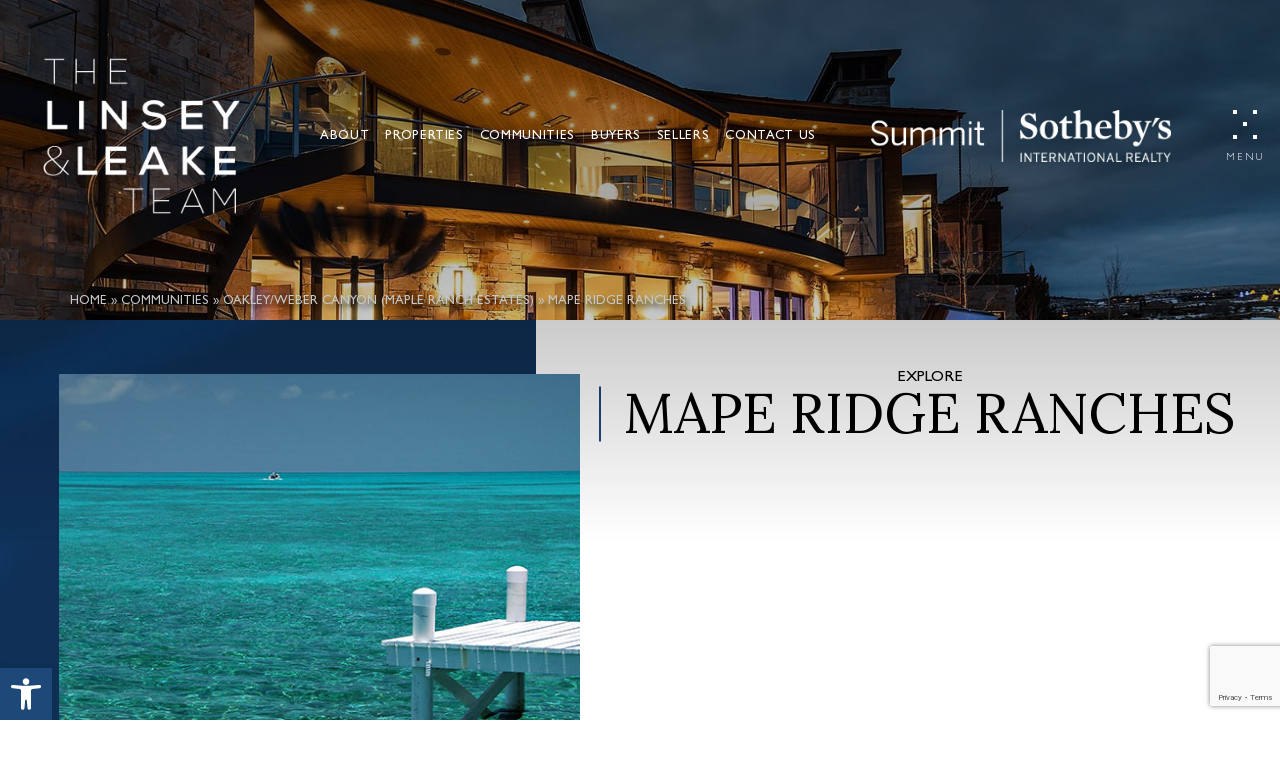

--- FILE ---
content_type: text/html; charset=UTF-8
request_url: https://www.linseyandleake.com/communities/oakley-weber-canyon-maple-ranch-estates/mape-ridge-ranches/
body_size: 19575
content:
<!DOCTYPE html>
<html lang="en-US">
<head>
	<meta http-equiv="X-UA-Compatible" content="IE=edge" />
	<meta charset="UTF-8" />
	<meta id="viewport-tag" name="viewport" content="width=device-width, initial-scale=1"/>
	<title>Mape Ridge Ranches - Linsey And Leake</title>
	<link rel="pingback" href="https://www.linseyandleake.com/xmlrpc.php" />

	<meta name='robots' content='index, follow, max-image-preview:large, max-snippet:-1, max-video-preview:-1' />
<link rel="preconnect" href="https://static.agentimage.com/">
<link rel="preconnect" href="https://fonts.googleapis.com/" crossorigin="anonymous">
<link rel="preconnect" href="https://fonts.gstatic.com/" crossorigin="anonymous">
<link rel="preconnect" href="https://resources.agentimage.com/">
<meta name="msvalidate.01" content="8FFEC6C72C30A3F255BE170636BE0C95" />
<meta name="google-site-verification" content="r1kFvsvfkI-Wq6XeniFM-EjbkVVTWb3ahQiag98k3_Q" />

	<!-- This site is optimized with the Yoast SEO plugin v23.6 - https://yoast.com/wordpress/plugins/seo/ -->
	<meta name="description" content="Peter Linsey &amp; Damon Leake are Sotheby’s most experienced agents specializing in high-end, luxury real estate in Park City and surrounding areas." />
	<link rel="canonical" href="https://www.linseyandleake.com/communities/oakley-weber-canyon-maple-ranch-estates/mape-ridge-ranches/" />
	<meta property="og:locale" content="en_US" />
	<meta property="og:type" content="article" />
	<meta property="og:title" content="Mape Ridge Ranches - Linsey And Leake" />
	<meta property="og:description" content="Peter Linsey &amp; Damon Leake are Sotheby’s most experienced agents specializing in high-end, luxury real estate in Park City and surrounding areas." />
	<meta property="og:url" content="https://www.linseyandleake.com/communities/oakley-weber-canyon-maple-ranch-estates/mape-ridge-ranches/" />
	<meta property="og:site_name" content="Linsey And Leake" />
	<meta property="article:modified_time" content="2021-12-07T07:49:36+00:00" />
	<meta property="og:image" content="https://www.linseyandleake.com/wp-content/uploads/2021/09/fc-img1.jpg" />
	<meta property="og:image:width" content="532" />
	<meta property="og:image:height" content="444" />
	<meta property="og:image:type" content="image/jpeg" />
	<meta name="twitter:card" content="summary_large_image" />
	<script type="application/ld+json" class="yoast-schema-graph">{"@context":"https://schema.org","@graph":[{"@type":"WebPage","@id":"https://www.linseyandleake.com/communities/oakley-weber-canyon-maple-ranch-estates/mape-ridge-ranches/","url":"https://www.linseyandleake.com/communities/oakley-weber-canyon-maple-ranch-estates/mape-ridge-ranches/","name":"Mape Ridge Ranches - Linsey And Leake","isPartOf":{"@id":"https://www.linseyandleake.com/#website"},"primaryImageOfPage":{"@id":"https://www.linseyandleake.com/communities/oakley-weber-canyon-maple-ranch-estates/mape-ridge-ranches/#primaryimage"},"image":{"@id":"https://www.linseyandleake.com/communities/oakley-weber-canyon-maple-ranch-estates/mape-ridge-ranches/#primaryimage"},"thumbnailUrl":"https://www.linseyandleake.com/wp-content/uploads/2021/09/fc-img1.jpg","datePublished":"2021-09-22T04:13:31+00:00","dateModified":"2021-12-07T07:49:36+00:00","description":"Peter Linsey & Damon Leake are Sotheby’s most experienced agents specializing in high-end, luxury real estate in Park City and surrounding areas.","breadcrumb":{"@id":"https://www.linseyandleake.com/communities/oakley-weber-canyon-maple-ranch-estates/mape-ridge-ranches/#breadcrumb"},"inLanguage":"en-US","potentialAction":[{"@type":"ReadAction","target":["https://www.linseyandleake.com/communities/oakley-weber-canyon-maple-ranch-estates/mape-ridge-ranches/"]}]},{"@type":"ImageObject","inLanguage":"en-US","@id":"https://www.linseyandleake.com/communities/oakley-weber-canyon-maple-ranch-estates/mape-ridge-ranches/#primaryimage","url":"https://www.linseyandleake.com/wp-content/uploads/2021/09/fc-img1.jpg","contentUrl":"https://www.linseyandleake.com/wp-content/uploads/2021/09/fc-img1.jpg","width":532,"height":444},{"@type":"BreadcrumbList","@id":"https://www.linseyandleake.com/communities/oakley-weber-canyon-maple-ranch-estates/mape-ridge-ranches/#breadcrumb","itemListElement":[{"@type":"ListItem","position":1,"name":"Home","item":"https://www.linseyandleake.com/"},{"@type":"ListItem","position":2,"name":"Communities","item":"https://www.linseyandleake.com/communities/"},{"@type":"ListItem","position":3,"name":"Oakley/Weber Canyon (Maple Ranch Estates)","item":"https://www.linseyandleake.com/category/oakley-weber-canyon-maple-ranch-estates/"},{"@type":"ListItem","position":4,"name":"Mape Ridge Ranches"}]},{"@type":"WebSite","@id":"https://www.linseyandleake.com/#website","url":"https://www.linseyandleake.com/","name":"Linsey And Leake","description":"","potentialAction":[{"@type":"SearchAction","target":{"@type":"EntryPoint","urlTemplate":"https://www.linseyandleake.com/?s={search_term_string}"},"query-input":{"@type":"PropertyValueSpecification","valueRequired":true,"valueName":"search_term_string"}}],"inLanguage":"en-US"}]}</script>
	<!-- / Yoast SEO plugin. -->


<link rel="alternate" type="application/rss+xml" title="Linsey And Leake &raquo; Feed" href="https://www.linseyandleake.com/feed/" />
<link rel="alternate" type="application/rss+xml" title="Linsey And Leake &raquo; Comments Feed" href="https://www.linseyandleake.com/comments/feed/" />

<script type="text/javascript">!function(){if(!(window.HTMLPictureElement&&"sizes"in document.createElement("img"))){document.createElement("picture");var e=document.createElement("script");e.async=!0,e.src="https://resources.agentimage.com/libraries/js/picturefill.min.js";var t=document.getElementsByTagName("script")[0];t.parentNode.insertBefore(e,t)}}();</script><style>.ai-contact-wrap input.wpcf7-submit,
			    .ai-default-cf7wrap input.wpcf7-submit,
			    .error-forms input.wpcf7-submit {
			      background: #444444 !important;
			      color: #ffffff !important;
			    }
			    
			    .ai-contact-wrap input.wpcf7-submit:hover,
			    .ai-default-cf7wrap input.wpcf7-submit:hover,
			    .error-forms input.wpcf7-submit:hover {
			      background: #444444 !important;
			      color: #ffffff !important;
			    }
					.ai-default-cf7wrap input[type="text"]:focus, 
					.ai-default-cf7wrap input[type="tel"]:focus, 
					.ai-default-cf7wrap input[type="email"]:focus,
					.ai-default-cf7wrap select:focus,
					.ai-default-cf7wrap textarea:focus,
					.error-page-content-wrapper .error-forms input[type=text]:focus, 
					.error-page-content-wrapper .error-forms input[type=email]:focus, 
					.error-page-content-wrapper .error-forms input[type=phone]:focus,
					.error-page-content-wrapper .error-forms textarea:focus{
						border-color: #66afe9;
						outline: 0;
						-webkit-box-shadow: inset 0 1px 1px #66afe9, 0 0 8px #66afe9;
						box-shadow: inset 0 0 1px #66afe9, 0 0 8px #66afe9;
					}</style><style id='wp-emoji-styles-inline-css' type='text/css'>

	img.wp-smiley, img.emoji {
		display: inline !important;
		border: none !important;
		box-shadow: none !important;
		height: 1em !important;
		width: 1em !important;
		margin: 0 0.07em !important;
		vertical-align: -0.1em !important;
		background: none !important;
		padding: 0 !important;
	}
</style>
<link rel="stylesheet" id="wp-block-library-css" href="https://www.linseyandleake.com/wp-includes/css/dist/block-library/style.min.css" type="text/css" media="all" />
<style id='classic-theme-styles-inline-css' type='text/css'>
/*! This file is auto-generated */
.wp-block-button__link{color:#fff;background-color:#32373c;border-radius:9999px;box-shadow:none;text-decoration:none;padding:calc(.667em + 2px) calc(1.333em + 2px);font-size:1.125em}.wp-block-file__button{background:#32373c;color:#fff;text-decoration:none}
</style>
<style id='global-styles-inline-css' type='text/css'>
:root{--wp--preset--aspect-ratio--square: 1;--wp--preset--aspect-ratio--4-3: 4/3;--wp--preset--aspect-ratio--3-4: 3/4;--wp--preset--aspect-ratio--3-2: 3/2;--wp--preset--aspect-ratio--2-3: 2/3;--wp--preset--aspect-ratio--16-9: 16/9;--wp--preset--aspect-ratio--9-16: 9/16;--wp--preset--color--black: #000000;--wp--preset--color--cyan-bluish-gray: #abb8c3;--wp--preset--color--white: #ffffff;--wp--preset--color--pale-pink: #f78da7;--wp--preset--color--vivid-red: #cf2e2e;--wp--preset--color--luminous-vivid-orange: #ff6900;--wp--preset--color--luminous-vivid-amber: #fcb900;--wp--preset--color--light-green-cyan: #7bdcb5;--wp--preset--color--vivid-green-cyan: #00d084;--wp--preset--color--pale-cyan-blue: #8ed1fc;--wp--preset--color--vivid-cyan-blue: #0693e3;--wp--preset--color--vivid-purple: #9b51e0;--wp--preset--gradient--vivid-cyan-blue-to-vivid-purple: linear-gradient(135deg,rgba(6,147,227,1) 0%,rgb(155,81,224) 100%);--wp--preset--gradient--light-green-cyan-to-vivid-green-cyan: linear-gradient(135deg,rgb(122,220,180) 0%,rgb(0,208,130) 100%);--wp--preset--gradient--luminous-vivid-amber-to-luminous-vivid-orange: linear-gradient(135deg,rgba(252,185,0,1) 0%,rgba(255,105,0,1) 100%);--wp--preset--gradient--luminous-vivid-orange-to-vivid-red: linear-gradient(135deg,rgba(255,105,0,1) 0%,rgb(207,46,46) 100%);--wp--preset--gradient--very-light-gray-to-cyan-bluish-gray: linear-gradient(135deg,rgb(238,238,238) 0%,rgb(169,184,195) 100%);--wp--preset--gradient--cool-to-warm-spectrum: linear-gradient(135deg,rgb(74,234,220) 0%,rgb(151,120,209) 20%,rgb(207,42,186) 40%,rgb(238,44,130) 60%,rgb(251,105,98) 80%,rgb(254,248,76) 100%);--wp--preset--gradient--blush-light-purple: linear-gradient(135deg,rgb(255,206,236) 0%,rgb(152,150,240) 100%);--wp--preset--gradient--blush-bordeaux: linear-gradient(135deg,rgb(254,205,165) 0%,rgb(254,45,45) 50%,rgb(107,0,62) 100%);--wp--preset--gradient--luminous-dusk: linear-gradient(135deg,rgb(255,203,112) 0%,rgb(199,81,192) 50%,rgb(65,88,208) 100%);--wp--preset--gradient--pale-ocean: linear-gradient(135deg,rgb(255,245,203) 0%,rgb(182,227,212) 50%,rgb(51,167,181) 100%);--wp--preset--gradient--electric-grass: linear-gradient(135deg,rgb(202,248,128) 0%,rgb(113,206,126) 100%);--wp--preset--gradient--midnight: linear-gradient(135deg,rgb(2,3,129) 0%,rgb(40,116,252) 100%);--wp--preset--font-size--small: 13px;--wp--preset--font-size--medium: 20px;--wp--preset--font-size--large: 36px;--wp--preset--font-size--x-large: 42px;--wp--preset--spacing--20: 0.44rem;--wp--preset--spacing--30: 0.67rem;--wp--preset--spacing--40: 1rem;--wp--preset--spacing--50: 1.5rem;--wp--preset--spacing--60: 2.25rem;--wp--preset--spacing--70: 3.38rem;--wp--preset--spacing--80: 5.06rem;--wp--preset--shadow--natural: 6px 6px 9px rgba(0, 0, 0, 0.2);--wp--preset--shadow--deep: 12px 12px 50px rgba(0, 0, 0, 0.4);--wp--preset--shadow--sharp: 6px 6px 0px rgba(0, 0, 0, 0.2);--wp--preset--shadow--outlined: 6px 6px 0px -3px rgba(255, 255, 255, 1), 6px 6px rgba(0, 0, 0, 1);--wp--preset--shadow--crisp: 6px 6px 0px rgba(0, 0, 0, 1);}:where(.is-layout-flex){gap: 0.5em;}:where(.is-layout-grid){gap: 0.5em;}body .is-layout-flex{display: flex;}.is-layout-flex{flex-wrap: wrap;align-items: center;}.is-layout-flex > :is(*, div){margin: 0;}body .is-layout-grid{display: grid;}.is-layout-grid > :is(*, div){margin: 0;}:where(.wp-block-columns.is-layout-flex){gap: 2em;}:where(.wp-block-columns.is-layout-grid){gap: 2em;}:where(.wp-block-post-template.is-layout-flex){gap: 1.25em;}:where(.wp-block-post-template.is-layout-grid){gap: 1.25em;}.has-black-color{color: var(--wp--preset--color--black) !important;}.has-cyan-bluish-gray-color{color: var(--wp--preset--color--cyan-bluish-gray) !important;}.has-white-color{color: var(--wp--preset--color--white) !important;}.has-pale-pink-color{color: var(--wp--preset--color--pale-pink) !important;}.has-vivid-red-color{color: var(--wp--preset--color--vivid-red) !important;}.has-luminous-vivid-orange-color{color: var(--wp--preset--color--luminous-vivid-orange) !important;}.has-luminous-vivid-amber-color{color: var(--wp--preset--color--luminous-vivid-amber) !important;}.has-light-green-cyan-color{color: var(--wp--preset--color--light-green-cyan) !important;}.has-vivid-green-cyan-color{color: var(--wp--preset--color--vivid-green-cyan) !important;}.has-pale-cyan-blue-color{color: var(--wp--preset--color--pale-cyan-blue) !important;}.has-vivid-cyan-blue-color{color: var(--wp--preset--color--vivid-cyan-blue) !important;}.has-vivid-purple-color{color: var(--wp--preset--color--vivid-purple) !important;}.has-black-background-color{background-color: var(--wp--preset--color--black) !important;}.has-cyan-bluish-gray-background-color{background-color: var(--wp--preset--color--cyan-bluish-gray) !important;}.has-white-background-color{background-color: var(--wp--preset--color--white) !important;}.has-pale-pink-background-color{background-color: var(--wp--preset--color--pale-pink) !important;}.has-vivid-red-background-color{background-color: var(--wp--preset--color--vivid-red) !important;}.has-luminous-vivid-orange-background-color{background-color: var(--wp--preset--color--luminous-vivid-orange) !important;}.has-luminous-vivid-amber-background-color{background-color: var(--wp--preset--color--luminous-vivid-amber) !important;}.has-light-green-cyan-background-color{background-color: var(--wp--preset--color--light-green-cyan) !important;}.has-vivid-green-cyan-background-color{background-color: var(--wp--preset--color--vivid-green-cyan) !important;}.has-pale-cyan-blue-background-color{background-color: var(--wp--preset--color--pale-cyan-blue) !important;}.has-vivid-cyan-blue-background-color{background-color: var(--wp--preset--color--vivid-cyan-blue) !important;}.has-vivid-purple-background-color{background-color: var(--wp--preset--color--vivid-purple) !important;}.has-black-border-color{border-color: var(--wp--preset--color--black) !important;}.has-cyan-bluish-gray-border-color{border-color: var(--wp--preset--color--cyan-bluish-gray) !important;}.has-white-border-color{border-color: var(--wp--preset--color--white) !important;}.has-pale-pink-border-color{border-color: var(--wp--preset--color--pale-pink) !important;}.has-vivid-red-border-color{border-color: var(--wp--preset--color--vivid-red) !important;}.has-luminous-vivid-orange-border-color{border-color: var(--wp--preset--color--luminous-vivid-orange) !important;}.has-luminous-vivid-amber-border-color{border-color: var(--wp--preset--color--luminous-vivid-amber) !important;}.has-light-green-cyan-border-color{border-color: var(--wp--preset--color--light-green-cyan) !important;}.has-vivid-green-cyan-border-color{border-color: var(--wp--preset--color--vivid-green-cyan) !important;}.has-pale-cyan-blue-border-color{border-color: var(--wp--preset--color--pale-cyan-blue) !important;}.has-vivid-cyan-blue-border-color{border-color: var(--wp--preset--color--vivid-cyan-blue) !important;}.has-vivid-purple-border-color{border-color: var(--wp--preset--color--vivid-purple) !important;}.has-vivid-cyan-blue-to-vivid-purple-gradient-background{background: var(--wp--preset--gradient--vivid-cyan-blue-to-vivid-purple) !important;}.has-light-green-cyan-to-vivid-green-cyan-gradient-background{background: var(--wp--preset--gradient--light-green-cyan-to-vivid-green-cyan) !important;}.has-luminous-vivid-amber-to-luminous-vivid-orange-gradient-background{background: var(--wp--preset--gradient--luminous-vivid-amber-to-luminous-vivid-orange) !important;}.has-luminous-vivid-orange-to-vivid-red-gradient-background{background: var(--wp--preset--gradient--luminous-vivid-orange-to-vivid-red) !important;}.has-very-light-gray-to-cyan-bluish-gray-gradient-background{background: var(--wp--preset--gradient--very-light-gray-to-cyan-bluish-gray) !important;}.has-cool-to-warm-spectrum-gradient-background{background: var(--wp--preset--gradient--cool-to-warm-spectrum) !important;}.has-blush-light-purple-gradient-background{background: var(--wp--preset--gradient--blush-light-purple) !important;}.has-blush-bordeaux-gradient-background{background: var(--wp--preset--gradient--blush-bordeaux) !important;}.has-luminous-dusk-gradient-background{background: var(--wp--preset--gradient--luminous-dusk) !important;}.has-pale-ocean-gradient-background{background: var(--wp--preset--gradient--pale-ocean) !important;}.has-electric-grass-gradient-background{background: var(--wp--preset--gradient--electric-grass) !important;}.has-midnight-gradient-background{background: var(--wp--preset--gradient--midnight) !important;}.has-small-font-size{font-size: var(--wp--preset--font-size--small) !important;}.has-medium-font-size{font-size: var(--wp--preset--font-size--medium) !important;}.has-large-font-size{font-size: var(--wp--preset--font-size--large) !important;}.has-x-large-font-size{font-size: var(--wp--preset--font-size--x-large) !important;}
:where(.wp-block-post-template.is-layout-flex){gap: 1.25em;}:where(.wp-block-post-template.is-layout-grid){gap: 1.25em;}
:where(.wp-block-columns.is-layout-flex){gap: 2em;}:where(.wp-block-columns.is-layout-grid){gap: 2em;}
:root :where(.wp-block-pullquote){font-size: 1.5em;line-height: 1.6;}
</style>
<link rel="stylesheet" id="aios-custom-idxb-frontend-css" href="https://www.linseyandleake.com/wp-content/plugins/aios-custom-idx-broker/assets/css/frontend-style.css" type="text/css" media="all" />
<link rel="stylesheet" id="agentimage-font-css" href="https://resources.agentimage.com/font-icons/agentimage.font.icons.css" type="text/css" media="all" />
<link rel="stylesheet" id="aios-starter-theme-bootstrap-css" href="https://resources.agentimage.com/bootstrap/bootstrap.min.css" type="text/css" media="all" />
<link rel="stylesheet" id="aios-generated-contact-page-css" href="https://www.linseyandleake.com/wp-content/plugins/aios-initial-setup/resources/css/element-contact.min.css" type="text/css" media="all" />
<link rel="stylesheet" id="roadmaps_style_old-css" href="https://www.linseyandleake.com/wp-content/plugins/aios-roadmaps/resources/css/frontend.min.css" type="text/css" media="all" />
<link rel="stylesheet" id="aios-splide-style-css" href="https://www.linseyandleake.com/wp-content/plugins/aios-slider/assets/css/vendor/splide/splide-v4.0.7.min.css" type="text/css" media="all" />
<link rel="stylesheet" id="contact-form-7-css" href="https://www.linseyandleake.com/wp-content/plugins/contact-form-7/includes/css/styles.css" type="text/css" media="all" />
<link rel="stylesheet" id="aios-starter-theme-style-css" href="https://www.linseyandleake.com/wp-content/themes/aios-starter-theme/style.css" type="text/css" media="all" />
<link rel="stylesheet" id="aios-starter-theme-child-style-css" href="https://www.linseyandleake.com/wp-content/themes/linseyandleake.com/style.css" type="text/css" media="all" />
<link rel="stylesheet" id="aios-starter-theme-child-style-media-queries-css" href="https://www.linseyandleake.com/wp-content/themes/linseyandleake.com/style-media-queries.css" type="text/css" media="all" />
<link rel="stylesheet" id="pojo-a11y-css" href="https://www.linseyandleake.com/wp-content/plugins/pojo-accessibility/assets/css/style.min.css" type="text/css" media="all" />
<link rel="stylesheet" id="style-jquery-ui-css" href="https://ajax.googleapis.com/ajax/libs/jqueryui/1.12.1/themes/smoothness/jquery-ui.css" type="text/css" media="all" />
<link rel="stylesheet" id="animate-css" href="https://www.linseyandleake.com/wp-content/themes/linseyandleake.com/css/animate.css" type="text/css" media="all" />
<link rel="stylesheet" id="google-fonts-css" href="https://fonts.googleapis.com/css2?family=Lora%3Aital%2Cwght%400%2C400%3B0%2C600%3B0%2C700%3B1%2C500&display=swap" type="text/css" media="all" />
<link rel="stylesheet" id="community-details-style-css" href="https://www.linseyandleake.com/wp-content/themes/linseyandleake.com/css/custom-page/community-details.css" type="text/css" media="all" />
<link rel="stylesheet" id="aios-optimize-compile-resources-css" href="https://static.agentimage.com/bvmp7992l/resources.min.css?sort=17102025093339" type="text/css" media="all" />
<link rel="stylesheet" id="aios-mobile-header-theme-header3a-css" href="https://www.linseyandleake.com/wp-content/plugins/aios-initial-setup/app/widgets/mobile-header/views/frontend/header3a/css/style.css" type="text/css" media="all" />

<link rel='shortlink' href='https://www.linseyandleake.com/?p=614' />
<link rel="alternate" title="oEmbed (JSON)" type="application/json+oembed" href="https://www.linseyandleake.com/wp-json/oembed/1.0/embed?url=https%3A%2F%2Fwww.linseyandleake.com%2Fcommunities%2Foakley-weber-canyon-maple-ranch-estates%2Fmape-ridge-ranches%2F" />
<link rel="alternate" title="oEmbed (XML)" type="text/xml+oembed" href="https://www.linseyandleake.com/wp-json/oembed/1.0/embed?url=https%3A%2F%2Fwww.linseyandleake.com%2Fcommunities%2Foakley-weber-canyon-maple-ranch-estates%2Fmape-ridge-ranches%2F&#038;format=xml" />
<style>.aios-smw-ajax-loader{display:block;position:relative;width:80px;height:80px;margin:0 auto}.aios-smw-ajax-loader div{position:absolute;top:33px;width:13px;height:13px;border-radius:50%;background:rgba(0,0,0,.3);animation-timing-function:cubic-bezier(0,1,1,0)}.aios-smw-ajax-loader div:first-child{left:8px;animation:.6s infinite aios-smw-ajax-loader1}.aios-smw-ajax-loader div:nth-child(2){left:8px;animation:.6s infinite aios-smw-ajax-loader2}.aios-smw-ajax-loader div:nth-child(3){left:32px;animation:.6s infinite aios-smw-ajax-loader2}.aios-smw-ajax-loader div:nth-child(4){left:56px;animation:.6s infinite aios-smw-ajax-loader3}@keyframes aios-smw-ajax-loader1{0%{transform:scale(0)}100%{transform:scale(1)}}@keyframes aios-smw-ajax-loader3{0%{transform:scale(1)}100%{transform:scale(0)}}@keyframes aios-smw-ajax-loader2{0%{transform:translate(0,0)}100%{transform:translate(24px,0)}}</style><script type="application/ld+json">{
    "@context": "https:\/\/schema.org",
    "@graph": [
        [
            [
                {
                    "@type": "SiteNavigationElement",
                    "name": "About",
                    "url": "https:\/\/www.linseyandleake.com\/about\/"
                },
                {
                    "@type": "SiteNavigationElement",
                    "name": "Meet The Team",
                    "url": "https:\/\/www.linseyandleake.com\/meet-the-team\/"
                },
                {
                    "@type": "SiteNavigationElement",
                    "name": "Testimonials",
                    "url": "https:\/\/www.linseyandleake.com\/testimonials\/"
                },
                {
                    "@type": "SiteNavigationElement",
                    "name": "Blog",
                    "url": "https:\/\/www.linseyandleake.com\/blog\/"
                },
                {
                    "@type": "SiteNavigationElement",
                    "name": "Market Report",
                    "url": "https:\/\/www.linseyandleake.com\/market-report\/"
                },
                {
                    "@type": "SiteNavigationElement",
                    "name": "Sotheby\u2019s International Realty",
                    "url": "https:\/\/www.linseyandleake.com\/sothebys-international-realty\/"
                },
                {
                    "@type": "SiteNavigationElement",
                    "name": "Who\u2019s Who In Luxury Real Estate",
                    "url": "https:\/\/www.linseyandleake.com\/about\/whos-who-in-luxury-real-estate\/"
                },
                {
                    "@type": "SiteNavigationElement",
                    "name": "Properties",
                    "url": "https:\/\/www.linseyandleake.com\/properties\/"
                },
                {
                    "@type": "SiteNavigationElement",
                    "name": "Featured Listings",
                    "url": "https:\/\/search.linseyandleake.com\/idx\/featured"
                },
                {
                    "@type": "SiteNavigationElement",
                    "name": "Lifestyle Properties",
                    "url": "https:\/\/search.linseyandleake.com\/i\/lifestyle-properties"
                },
                {
                    "@type": "SiteNavigationElement",
                    "name": "Property Search",
                    "url": "https:\/\/www.linseyandleake.com\/property-search\/#prop-search"
                },
                {
                    "@type": "SiteNavigationElement",
                    "name": "Listing Videos",
                    "url": "https:\/\/www.linseyandleake.com\/listing-videos\/"
                },
                {
                    "@type": "SiteNavigationElement",
                    "name": "Communities",
                    "url": "https:\/\/www.linseyandleake.com\/neighborhood-map\/"
                },
                {
                    "@type": "SiteNavigationElement",
                    "name": "Deer Valley",
                    "url": "https:\/\/www.linseyandleake.com\/communities\/deer-valley\/"
                },
                {
                    "@type": "SiteNavigationElement",
                    "name": "Park City",
                    "url": "https:\/\/www.linseyandleake.com\/communities\/park-city\/"
                },
                {
                    "@type": "SiteNavigationElement",
                    "name": "The Canyons",
                    "url": "https:\/\/www.linseyandleake.com\/communities\/the-canyons\/"
                },
                {
                    "@type": "SiteNavigationElement",
                    "name": "Promontory",
                    "url": "https:\/\/www.linseyandleake.com\/communities\/park-city\/promontory\/"
                },
                {
                    "@type": "SiteNavigationElement",
                    "name": "The Colony",
                    "url": "https:\/\/www.linseyandleake.com\/communities\/the-colony\/"
                },
                {
                    "@type": "SiteNavigationElement",
                    "name": "Wasatch County",
                    "url": "https:\/\/www.linseyandleake.com\/communities\/wasatch-county\/"
                },
                {
                    "@type": "SiteNavigationElement",
                    "name": "Neighborhood Map",
                    "url": "https:\/\/www.linseyandleake.com\/neighborhood-map\/"
                },
                {
                    "@type": "SiteNavigationElement",
                    "name": "Utah Ski Areas",
                    "url": "https:\/\/www.linseyandleake.com\/communities\/utah-ski-areas\/"
                },
                {
                    "@type": "SiteNavigationElement",
                    "name": "Buyers",
                    "url": "https:\/\/www.linseyandleake.com\/buyers\/"
                },
                {
                    "@type": "SiteNavigationElement",
                    "name": "Sellers",
                    "url": "https:\/\/www.linseyandleake.com\/sellers\/"
                },
                {
                    "@type": "SiteNavigationElement",
                    "name": "Contact Us",
                    "url": "https:\/\/www.linseyandleake.com\/contact\/"
                }
            ]
        ]
    ]
}</script><style>.qs-field.bootstrap-select.btn-group .dropdown-menu.inner{max-height: 300px !important;min-width: 100% !important}</style>
            <style type="text/css" media="all">.aios-slider.aios-slider-template-default .splide:not(.is-initialized):not(.is-rendered){background:#dedede;visibility:visible}.aios-slider.aios-slider-template-default .splide:not(.is-initialized):not(.is-rendered) .splide__arrows,
.aios-slider.aios-slider-template-default .splide:not(.is-initialized):not(.is-rendered) .aios-slider-tagline{display:none}.aios-slider.aios-slider-template-default .splide:not(.is-initialized):not(.is-rendered) .splide__list{position:relative;display:block}.aios-slider.aios-slider-template-default .splide:not(.is-initialized):not(.is-rendered) .aios-slider-slide{position:relative;display:block}.aios-slider.aios-slider-template-default .splide:not(.is-initialized):not(.is-rendered) .aios-slider-slide:nth-child(n+2){display:none}.aios-slider.aios-slider-template-default .splide:not(.is-initialized):not(.is-rendered) .aios-slider-volume,
.aios-slider.aios-slider-template-default .splide:not(.is-initialized):not(.is-rendered) .aios-slider-custom-video button,
.aios-slider.aios-slider-template-default .splide:not(.is-initialized):not(.is-rendered) .aios-slider-slide:nth-child(n+2){display:none}.aios-slider.aios-slider-template-default .splide:not(.is-initialized):not(.is-rendered) .aios-slider-img{-webkit-user-select:none;-moz-user-select:none;user-select:none;position:relative;display:block;pointer-events:auto;background:#dedede;overflow:hidden}.aios-slider.aios-slider-template-default .splide:not(.is-initialized):not(.is-rendered) .aios-slider-img img{position:absolute;top:0;left:0;width:100%;height:100%;-o-object-fit:cover;object-fit:cover;-o-object-position:center center;object-position:center center;pointer-events:none}.aios-slider.aios-slider-template-default .splide:not(.is-initialized):not(.is-rendered) .aios-slider-img canvas{display:block;width:100%}</style>
        

<!-- WordPress Version 6.6.3 -->
<!-- IDX Broker WordPress Plugin 3.2.2 Activated -->
<!-- IDX Broker WordPress Plugin Wrapper Meta-->

			<!-- DO NOT COPY THIS SNIPPET! Start of Page Analytics Tracking for HubSpot WordPress plugin v11.1.65-->
			<script class="hsq-set-content-id" data-content-id="inline-1Eavt3yXROQkClkN">
				var _hsq = _hsq || [];
				_hsq.push(["setContentType", "blog-post"]);
			</script>
			<!-- DO NOT COPY THIS SNIPPET! End of Page Analytics Tracking for HubSpot WordPress plugin -->
			<style type="text/css">
#pojo-a11y-toolbar .pojo-a11y-toolbar-toggle a{ background-color: #1e4878;	color: #ffffff;}
#pojo-a11y-toolbar .pojo-a11y-toolbar-overlay, #pojo-a11y-toolbar .pojo-a11y-toolbar-overlay ul.pojo-a11y-toolbar-items.pojo-a11y-links{ border-color: #1e4878;}
body.pojo-a11y-focusable a:focus{ outline-style: solid !important;	outline-width: 1px !important;	outline-color: #FF0000 !important;}
#pojo-a11y-toolbar .pojo-a11y-toolbar-overlay{ background-color: #ffffff;}
#pojo-a11y-toolbar .pojo-a11y-toolbar-overlay ul.pojo-a11y-toolbar-items li.pojo-a11y-toolbar-item a, #pojo-a11y-toolbar .pojo-a11y-toolbar-overlay p.pojo-a11y-toolbar-title{ color: #333333;}
#pojo-a11y-toolbar .pojo-a11y-toolbar-overlay ul.pojo-a11y-toolbar-items li.pojo-a11y-toolbar-item a.active{ background-color: #1e4878;	color: #ffffff;}
@media (max-width: 767px) { #pojo-a11y-toolbar { top: 50px !important; } }</style><!-- There is no amphtml version available for this URL. --><link rel="icon" href="https://www.linseyandleake.com/wp-content/uploads/2021/11/cropped-favicon-32x32.png" sizes="32x32" />
<link rel="icon" href="https://www.linseyandleake.com/wp-content/uploads/2021/11/cropped-favicon-192x192.png" sizes="192x192" />
<link rel="apple-touch-icon" href="https://www.linseyandleake.com/wp-content/uploads/2021/11/cropped-favicon-180x180.png" />
<meta name="msapplication-TileImage" content="https://www.linseyandleake.com/wp-content/uploads/2021/11/cropped-favicon-270x270.png" />
		<style type="text/css" id="wp-custom-css">
			.logo-wrap img {
	width: 100%;
	height: auto;
}

.logo-wrap .col-md-12:nth-child(1) img {
	height: 100px;
	width: auto;
	margin: 0 auto;
	display: block;
}
.logo-wrap .col-md-12:nth-child(6) img {
    height: 180px;
    width: auto;
    margin: 0 auto;
    display: block;
}

.logo-wrap .col-md-6:nth-child(2) img, .logo-wrap .col-md-6:nth-child(3) img {
	filter: brightness(0);
	height: 100px;
	width: auto;
	margin: 20px auto;
	display: block;
}
		</style>
		
<!-- Global site tag (gtag.js) - Google Analytics -->
  <script async src="https://www.googletagmanager.com/gtag/js?id=G-EH31D1YJR6"></script>
  <script >
    window.dataLayer = window.dataLayer || [];
    function gtag(){dataLayer.push(arguments);}
    gtag('js', new Date());
  
    gtag('config', 'G-EH31D1YJR6');
  </script></head>
<body class="communities-template-default single single-communities postid-614 ip-container post-communities-mape-ridge-ranches">
		<style type="text/css">
				.aios-mobile-header-2 .amh-header-buttons{background: #1e4878; color: #ffffff !important;}
					.aios-mobile-header-2 .amh-header-buttons .amh-phone .amh-phone-text{color: #ffffff;}
					.aios-mobile-header-2 .amh-header-buttons .amh-navigation-trigger span{color: #ffffff;}
					.aios-mobile-header-2 .amh-header-phone-list a {color: #ffffff;}
				.aios-mobile-header-2 .amh-navigation{background: #FFFFFF;}
				.aios-mobile-header-2 .amh-navigation .amh-menu li{border-color: #f7f7f7;}
					.aios-mobile-header-2 .amh-navigation .amh-menu li a{color: #858585;}
						.aios-mobile-header-2 .amh-navigation .amh-menu li:hover > a,
						.aios-mobile-header-2 .amh-navigation .amh-menu li.open > a{background: #3c3c3c; color: #FFFFFF;}
				.aios-mobile-header-2 .amh-navigation .amh-menu li ul{background: #232323;}
					.aios-mobile-header-2 .amh-navigation .amh-menu li ul li{border-color: #f7f7f7;}
						.aios-mobile-header-2 .amh-navigation .amh-menu li ul li a{background: #232323; color: #FFFFFF;}
							.aios-mobile-header-2 .amh-navigation .amh-menu li ul li:hover a,
							.aios-mobile-header-2 .amh-navigation .amh-menu li ul li.open a{background: #3c3c3c; color: #FFFFFF;}
				.aios-mobile-header-2 .amh-navigation .amh-menu li li.open ul{background: #232323;}
					.aios-mobile-header-2 .amh-navigation .amh-menu li li.open ul li{border-color: #f7f7f7;}
						.aios-mobile-header-2 .amh-navigation .amh-menu li li.open ul li a{background: #232323; color: #FFFFFF;}
							.aios-mobile-header-2 .amh-navigation .amh-menu li li.open ul li:hover a,
							.aios-mobile-header-2 .amh-navigation .amh-menu li li.open ul li.open a{background: #3c3c3c; color: #FFFFFF;}
			</style><div id="aios-mobile-header-wrapper-696e1ee96ea90" class="aios-mobile-header-2 aios-mobile-header-wrapper aios-mobile-header-wrapper-breakpoint-992">

	<div class="amh-fixed-header-nav amh-area-wrap">
		<div class="amh-header-buttons amh-3a amh-clearfix">

			<div class="amh-navigation-trigger"><div class="ai-font-menu"></div></div>
			<div class="amh-center">
															<a href="tel:+1.800.641.1884­" class="amh-phone"><span class="ai-font-phone"><span class="amh-phone-text-hide">800.641.1884­</span></span></a>
												</div>

			<div class="amh-header-right-btn">
															<a class="asis-mailto-obfuscated-email-hidden asis-mailto-obfuscated-email " aria-label="sample(at)lindseyandleake(dotted)com" data-value="sample(at)lindseyandleake(dotted)com"><span class="amh-email"><span class="ai-font-envelope-f"><span class="amh-email-text-hide">sample(at)lindseyandleake(dotted)com</span></span></span></a>												</div>

			

		</div><!-- end of buttons -->

		<div class="amh-navigation amh-nav-1">
			<div class="menu-main-nav-container"><ul id="amh-menu696e1ee96ea90" class="amh-menu"><li class=""><a href="https://www.linseyandleake.com/" data-title="Home">Home</a></li>
<li class="menu-item menu-item-type-post_type menu-item-object-page menu-item-has-children"><a href="https://www.linseyandleake.com/about/" data-title="About">About</a>
<ul class="sub-menu">
	<li class="menu-item menu-item-type-post_type menu-item-object-page"><a href="https://www.linseyandleake.com/meet-the-team/" data-title="Meet The Team">Meet The Team</a></li>
	<li class="menu-item menu-item-type-post_type menu-item-object-page"><a href="https://www.linseyandleake.com/testimonials/" data-title="Testimonials">Testimonials</a></li>
	<li class="hidden menu-item menu-item-type-post_type menu-item-object-page"><a href="https://www.linseyandleake.com/blog/" data-title="Blog">Blog</a></li>
	<li class="menu-item menu-item-type-post_type menu-item-object-page"><a href="https://www.linseyandleake.com/market-report/" data-title="Market Report">Market Report</a></li>
	<li class="menu-item menu-item-type-post_type menu-item-object-page"><a href="https://www.linseyandleake.com/sothebys-international-realty/" data-title="Sotheby’s International Realty">Sotheby’s International Realty</a></li>
	<li class="menu-item menu-item-type-post_type menu-item-object-page"><a href="https://www.linseyandleake.com/about/whos-who-in-luxury-real-estate/" data-title="Who’s Who In Luxury Real Estate">Who’s Who In Luxury Real Estate</a></li>
</ul>
</li>
<li class="disable-link menu-item menu-item-type-post_type menu-item-object-page menu-item-has-children"><a href="https://www.linseyandleake.com/properties/" data-title="Properties">Properties</a>
<ul class="sub-menu">
	<li class="menu-item menu-item-type-custom menu-item-object-custom"><a href="https://search.linseyandleake.com/idx/featured" data-title="Featured Listings">Featured Listings</a></li>
	<li class="menu-item menu-item-type-custom menu-item-object-custom"><a href="https://search.linseyandleake.com/i/lifestyle-properties" data-title="Lifestyle Properties">Lifestyle Properties</a></li>
	<li class="menu-item menu-item-type-custom menu-item-object-custom"><a href="https://www.linseyandleake.com/property-search/#prop-search" data-title="Property Search">Property Search</a></li>
	<li class="menu-item menu-item-type-post_type menu-item-object-page"><a href="https://www.linseyandleake.com/listing-videos/" data-title="Listing Videos">Listing Videos</a></li>
</ul>
</li>
<li class="menu-item menu-item-type-post_type menu-item-object-page menu-item-has-children"><a href="https://www.linseyandleake.com/neighborhood-map/" data-title="Communities">Communities</a>
<ul class="sub-menu">
	<li class="menu-item menu-item-type-post_type menu-item-object-communities"><a href="https://www.linseyandleake.com/communities/deer-valley/" data-title="Deer Valley">Deer Valley</a></li>
	<li class="menu-item menu-item-type-post_type menu-item-object-communities"><a href="https://www.linseyandleake.com/communities/park-city/" data-title="Park City">Park City</a></li>
	<li class="menu-item menu-item-type-post_type menu-item-object-communities"><a href="https://www.linseyandleake.com/communities/the-canyons/" data-title="The Canyons">The Canyons</a></li>
	<li class="menu-item menu-item-type-post_type menu-item-object-communities"><a href="https://www.linseyandleake.com/communities/park-city/promontory/" data-title="Promontory">Promontory</a></li>
	<li class="menu-item menu-item-type-post_type menu-item-object-communities"><a href="https://www.linseyandleake.com/communities/the-colony/" data-title="The Colony">The Colony</a></li>
	<li class="menu-item menu-item-type-post_type menu-item-object-communities"><a href="https://www.linseyandleake.com/communities/wasatch-county/" data-title="Wasatch County">Wasatch County</a></li>
	<li class="menu-item menu-item-type-post_type menu-item-object-page"><a href="https://www.linseyandleake.com/neighborhood-map/" data-title="Neighborhood Map">Neighborhood Map</a></li>
	<li class="menu-item menu-item-type-post_type menu-item-object-communities"><a href="https://www.linseyandleake.com/communities/utah-ski-areas/" data-title="Utah Ski Areas">Utah Ski Areas</a></li>
</ul>
</li>
<li class="menu-item menu-item-type-post_type menu-item-object-page"><a href="https://www.linseyandleake.com/buyers/" data-title="Buyers">Buyers</a></li>
<li class="menu-item menu-item-type-post_type menu-item-object-page"><a href="https://www.linseyandleake.com/sellers/" data-title="Sellers">Sellers</a></li>
<li class="menu-item menu-item-type-post_type menu-item-object-page"><a href="https://www.linseyandleake.com/contact/" data-title="Contact Us">Contact Us</a></li>
</ul></div>		</div><!-- end of navigation -->

	</div><!-- end of fixed header and anv -->

	<!-- SCRIPTS -->

	

	<!-- END SCRIPTS -->


</div><!-- end of ampl wrapper -->
<div class="textwidget custom-html-widget"><div class="mobile-logo mobile-only">
    <a href="https://www.linseyandleake.com" title="Linsey And Leake">
        <img loading="lazy" src="https://www.linseyandleake.com/wp-content/themes/linseyandleake.com/images/global/header-site-logo.png" alt="Linsey And Leake">
    </a>
</div></div>
	<div id="main-wrapper">

        
	<header class="header fixed ease">
		<div class="header-inner-wrapper flex">
			<div class="header-col sitelogo-col">
				<div class="header-site-logo">
					<div class="textwidget custom-html-widget"><a href="https://www.linseyandleake.com" title="Linsey And Leake">
	<img loading="lazy" src="https://www.linseyandleake.com/wp-content/uploads/2025/09/2025LNLOfficialLogo_03.png" alt="Linsey And Leake" class="img-responsive" width="400">
</a></div>				</div>
			</div>
			<div class="header-col nav-col">
				<nav class="navigation">
					<div class="menu-main-nav-container"><ul id="fixedheadernav" class="menu"><li id="menu-item-63" class="menu-item menu-item-type-post_type menu-item-object-page menu-item-has-children menu-item-63"><a href="https://www.linseyandleake.com/about/" data-title="About">About</a>
<ul class="sub-menu">
	<li id="menu-item-73" class="menu-item menu-item-type-post_type menu-item-object-page menu-item-73"><a href="https://www.linseyandleake.com/meet-the-team/" data-title="Meet The Team">Meet The Team</a></li>
	<li id="menu-item-83" class="menu-item menu-item-type-post_type menu-item-object-page menu-item-83"><a href="https://www.linseyandleake.com/testimonials/" data-title="Testimonials">Testimonials</a></li>
	<li id="menu-item-193" class="hidden menu-item menu-item-type-post_type menu-item-object-page menu-item-193"><a href="https://www.linseyandleake.com/blog/" data-title="Blog">Blog</a></li>
	<li id="menu-item-1349" class="menu-item menu-item-type-post_type menu-item-object-page menu-item-1349"><a href="https://www.linseyandleake.com/market-report/" data-title="Market Report">Market Report</a></li>
	<li id="menu-item-194" class="menu-item menu-item-type-post_type menu-item-object-page menu-item-194"><a href="https://www.linseyandleake.com/sothebys-international-realty/" data-title="Sotheby’s International Realty">Sotheby’s International Realty</a></li>
	<li id="menu-item-1159" class="menu-item menu-item-type-post_type menu-item-object-page menu-item-1159"><a href="https://www.linseyandleake.com/about/whos-who-in-luxury-real-estate/" data-title="Who’s Who In Luxury Real Estate">Who’s Who In Luxury Real Estate</a></li>
</ul>
</li>
<li id="menu-item-77" class="disable-link menu-item menu-item-type-post_type menu-item-object-page menu-item-has-children menu-item-77"><a href="https://www.linseyandleake.com/properties/" data-title="Properties">Properties</a>
<ul class="sub-menu">
	<li id="menu-item-902" class="menu-item menu-item-type-custom menu-item-object-custom menu-item-902"><a href="https://search.linseyandleake.com/idx/featured" data-title="Featured Listings">Featured Listings</a></li>
	<li id="menu-item-903" class="menu-item menu-item-type-custom menu-item-object-custom menu-item-903"><a href="https://search.linseyandleake.com/i/lifestyle-properties" data-title="Lifestyle Properties">Lifestyle Properties</a></li>
	<li id="menu-item-1182" class="menu-item menu-item-type-custom menu-item-object-custom menu-item-1182"><a href="https://www.linseyandleake.com/property-search/#prop-search" data-title="Property Search">Property Search</a></li>
	<li id="menu-item-2125" class="menu-item menu-item-type-post_type menu-item-object-page menu-item-2125"><a href="https://www.linseyandleake.com/listing-videos/" data-title="Listing Videos">Listing Videos</a></li>
</ul>
</li>
<li id="menu-item-946" class="menu-item menu-item-type-post_type menu-item-object-page menu-item-has-children menu-item-946"><a href="https://www.linseyandleake.com/neighborhood-map/" data-title="Communities">Communities</a>
<ul class="sub-menu">
	<li id="menu-item-937" class="menu-item menu-item-type-post_type menu-item-object-communities menu-item-937"><a href="https://www.linseyandleake.com/communities/deer-valley/" data-title="Deer Valley">Deer Valley</a></li>
	<li id="menu-item-933" class="menu-item menu-item-type-post_type menu-item-object-communities menu-item-933"><a href="https://www.linseyandleake.com/communities/park-city/" data-title="Park City">Park City</a></li>
	<li id="menu-item-1407" class="menu-item menu-item-type-post_type menu-item-object-communities menu-item-1407"><a href="https://www.linseyandleake.com/communities/the-canyons/" data-title="The Canyons">The Canyons</a></li>
	<li id="menu-item-938" class="menu-item menu-item-type-post_type menu-item-object-communities menu-item-938"><a href="https://www.linseyandleake.com/communities/park-city/promontory/" data-title="Promontory">Promontory</a></li>
	<li id="menu-item-1171" class="menu-item menu-item-type-post_type menu-item-object-communities menu-item-1171"><a href="https://www.linseyandleake.com/communities/the-colony/" data-title="The Colony">The Colony</a></li>
	<li id="menu-item-1386" class="menu-item menu-item-type-post_type menu-item-object-communities menu-item-1386"><a href="https://www.linseyandleake.com/communities/wasatch-county/" data-title="Wasatch County">Wasatch County</a></li>
	<li id="menu-item-1235" class="menu-item menu-item-type-post_type menu-item-object-page menu-item-1235"><a href="https://www.linseyandleake.com/neighborhood-map/" data-title="Neighborhood Map">Neighborhood Map</a></li>
	<li id="menu-item-1881" class="menu-item menu-item-type-post_type menu-item-object-communities menu-item-1881"><a href="https://www.linseyandleake.com/communities/utah-ski-areas/" data-title="Utah Ski Areas">Utah Ski Areas</a></li>
</ul>
</li>
<li id="menu-item-227" class="menu-item menu-item-type-post_type menu-item-object-page menu-item-227"><a href="https://www.linseyandleake.com/buyers/" data-title="Buyers">Buyers</a></li>
<li id="menu-item-185" class="menu-item menu-item-type-post_type menu-item-object-page menu-item-185"><a href="https://www.linseyandleake.com/sellers/" data-title="Sellers">Sellers</a></li>
<li id="menu-item-107" class="menu-item menu-item-type-post_type menu-item-object-page menu-item-107"><a href="https://www.linseyandleake.com/contact/" data-title="Contact Us">Contact Us</a></li>
</ul></div>				</nav>
			</div>
			<div class="header-col brokerlogo-col">
				<div class="header-broker-logo">
					<div class="textwidget custom-html-widget"><a href="https://www.linseyandleake.com/sothebys-international-realty/" title="Summit">
	<img loading="lazy" src="https://www.linseyandleake.com/wp-content/themes/linseyandleake.com/images/global/header-broker-logo.png" alt="Summit" class="img-responsive">
</a></div>				</div>
			</div>
			<div class="header-col burgermenu-col">
				<div class="header-burgermenu" aria-label="Menu">
					<div class="header-burgermenu-icon">
						<span></span>
						<span></span>
						<span></span>
					</div>
					<div class="header-burgermenu-text">Menu</div>
				</div>
			</div>
		</div>
	</header>

	<header class="header">
		<div class="header-inner-wrapper flex">
			<div class="header-col sitelogo-col">
				<div class="header-site-logo">
					<div class="textwidget custom-html-widget"><a href="https://www.linseyandleake.com" title="Linsey And Leake">
	<img loading="lazy" src="https://www.linseyandleake.com/wp-content/uploads/2025/09/2025LNLOfficialLogo_03.png" alt="Linsey And Leake" class="img-responsive" width="400">
</a></div>				</div>
			</div>
			<div class="header-col nav-col">
				<nav class="navigation">
					<div class="menu-main-nav-container"><ul id="headernav" class="menu"><li class="menu-item menu-item-type-post_type menu-item-object-page menu-item-has-children menu-item-63"><a href="https://www.linseyandleake.com/about/" data-title="About">About</a>
<ul class="sub-menu">
	<li class="menu-item menu-item-type-post_type menu-item-object-page menu-item-73"><a href="https://www.linseyandleake.com/meet-the-team/" data-title="Meet The Team">Meet The Team</a></li>
	<li class="menu-item menu-item-type-post_type menu-item-object-page menu-item-83"><a href="https://www.linseyandleake.com/testimonials/" data-title="Testimonials">Testimonials</a></li>
	<li class="hidden menu-item menu-item-type-post_type menu-item-object-page menu-item-193"><a href="https://www.linseyandleake.com/blog/" data-title="Blog">Blog</a></li>
	<li class="menu-item menu-item-type-post_type menu-item-object-page menu-item-1349"><a href="https://www.linseyandleake.com/market-report/" data-title="Market Report">Market Report</a></li>
	<li class="menu-item menu-item-type-post_type menu-item-object-page menu-item-194"><a href="https://www.linseyandleake.com/sothebys-international-realty/" data-title="Sotheby’s International Realty">Sotheby’s International Realty</a></li>
	<li class="menu-item menu-item-type-post_type menu-item-object-page menu-item-1159"><a href="https://www.linseyandleake.com/about/whos-who-in-luxury-real-estate/" data-title="Who’s Who In Luxury Real Estate">Who’s Who In Luxury Real Estate</a></li>
</ul>
</li>
<li class="disable-link menu-item menu-item-type-post_type menu-item-object-page menu-item-has-children menu-item-77"><a href="https://www.linseyandleake.com/properties/" data-title="Properties">Properties</a>
<ul class="sub-menu">
	<li class="menu-item menu-item-type-custom menu-item-object-custom menu-item-902"><a href="https://search.linseyandleake.com/idx/featured" data-title="Featured Listings">Featured Listings</a></li>
	<li class="menu-item menu-item-type-custom menu-item-object-custom menu-item-903"><a href="https://search.linseyandleake.com/i/lifestyle-properties" data-title="Lifestyle Properties">Lifestyle Properties</a></li>
	<li class="menu-item menu-item-type-custom menu-item-object-custom menu-item-1182"><a href="https://www.linseyandleake.com/property-search/#prop-search" data-title="Property Search">Property Search</a></li>
	<li class="menu-item menu-item-type-post_type menu-item-object-page menu-item-2125"><a href="https://www.linseyandleake.com/listing-videos/" data-title="Listing Videos">Listing Videos</a></li>
</ul>
</li>
<li class="menu-item menu-item-type-post_type menu-item-object-page menu-item-has-children menu-item-946"><a href="https://www.linseyandleake.com/neighborhood-map/" data-title="Communities">Communities</a>
<ul class="sub-menu">
	<li class="menu-item menu-item-type-post_type menu-item-object-communities menu-item-937"><a href="https://www.linseyandleake.com/communities/deer-valley/" data-title="Deer Valley">Deer Valley</a></li>
	<li class="menu-item menu-item-type-post_type menu-item-object-communities menu-item-933"><a href="https://www.linseyandleake.com/communities/park-city/" data-title="Park City">Park City</a></li>
	<li class="menu-item menu-item-type-post_type menu-item-object-communities menu-item-1407"><a href="https://www.linseyandleake.com/communities/the-canyons/" data-title="The Canyons">The Canyons</a></li>
	<li class="menu-item menu-item-type-post_type menu-item-object-communities menu-item-938"><a href="https://www.linseyandleake.com/communities/park-city/promontory/" data-title="Promontory">Promontory</a></li>
	<li class="menu-item menu-item-type-post_type menu-item-object-communities menu-item-1171"><a href="https://www.linseyandleake.com/communities/the-colony/" data-title="The Colony">The Colony</a></li>
	<li class="menu-item menu-item-type-post_type menu-item-object-communities menu-item-1386"><a href="https://www.linseyandleake.com/communities/wasatch-county/" data-title="Wasatch County">Wasatch County</a></li>
	<li class="menu-item menu-item-type-post_type menu-item-object-page menu-item-1235"><a href="https://www.linseyandleake.com/neighborhood-map/" data-title="Neighborhood Map">Neighborhood Map</a></li>
	<li class="menu-item menu-item-type-post_type menu-item-object-communities menu-item-1881"><a href="https://www.linseyandleake.com/communities/utah-ski-areas/" data-title="Utah Ski Areas">Utah Ski Areas</a></li>
</ul>
</li>
<li class="menu-item menu-item-type-post_type menu-item-object-page menu-item-227"><a href="https://www.linseyandleake.com/buyers/" data-title="Buyers">Buyers</a></li>
<li class="menu-item menu-item-type-post_type menu-item-object-page menu-item-185"><a href="https://www.linseyandleake.com/sellers/" data-title="Sellers">Sellers</a></li>
<li class="menu-item menu-item-type-post_type menu-item-object-page menu-item-107"><a href="https://www.linseyandleake.com/contact/" data-title="Contact Us">Contact Us</a></li>
</ul></div>				</nav>
			</div>
			<div class="header-col brokerlogo-col">
				<div class="header-broker-logo">
					<div class="textwidget custom-html-widget"><a href="https://www.linseyandleake.com/sothebys-international-realty/" title="Summit">
	<img loading="lazy" src="https://www.linseyandleake.com/wp-content/themes/linseyandleake.com/images/global/header-broker-logo.png" alt="Summit" class="img-responsive">
</a></div>				</div>
			</div>
			<div class="header-col burgermenu-col">
				<div class="header-burgermenu">
					<div class="header-burgermenu-icon">
						<span></span>
						<span></span>
						<span></span>
					</div>
					<div class="header-burgermenu-text">Menu</div>
				</div>
			</div>
		</div>
	</header>

	<div class="sidenav-wrapper">
		<div class="sidenav-inner-wrapper">
			<div class="sidenav-close-toggle">
				<span class="ai-font-close-c ease"></span>
				<div>Close</div>
			</div>
			<div class="container">
				<div class="sidenav-logo-wrapper">
					<div class="textwidget custom-html-widget"><a href="https://www.linseyandleake.com" title="Linsey And Leake">
	<img loading="lazy" src="https://www.linseyandleake.com/wp-content/uploads/2025/09/2025LNLOfficialLogo_03.png" alt="Linsey And Leake" class="img-responsive">
</a>
<a href="#" title="Summit">
	<img loading="lazy" src="https://www.linseyandleake.com/wp-content/themes/linseyandleake.com/images/global/sidenav-broker-logo.png" alt="Linsey And Leake" class="img-responsive">
</a></div>				</div>
				<nav class="navigation">
					<div class="menu-main-nav-container"><ul id="sidenav" class="menu"><li class="menu-item menu-item-type-post_type menu-item-object-page menu-item-has-children menu-item-63"><a href="https://www.linseyandleake.com/about/" data-title="About">About</a>
<ul class="sub-menu">
	<li class="menu-item menu-item-type-post_type menu-item-object-page menu-item-73"><a href="https://www.linseyandleake.com/meet-the-team/" data-title="Meet The Team">Meet The Team</a></li>
	<li class="menu-item menu-item-type-post_type menu-item-object-page menu-item-83"><a href="https://www.linseyandleake.com/testimonials/" data-title="Testimonials">Testimonials</a></li>
	<li class="hidden menu-item menu-item-type-post_type menu-item-object-page menu-item-193"><a href="https://www.linseyandleake.com/blog/" data-title="Blog">Blog</a></li>
	<li class="menu-item menu-item-type-post_type menu-item-object-page menu-item-1349"><a href="https://www.linseyandleake.com/market-report/" data-title="Market Report">Market Report</a></li>
	<li class="menu-item menu-item-type-post_type menu-item-object-page menu-item-194"><a href="https://www.linseyandleake.com/sothebys-international-realty/" data-title="Sotheby’s International Realty">Sotheby’s International Realty</a></li>
	<li class="menu-item menu-item-type-post_type menu-item-object-page menu-item-1159"><a href="https://www.linseyandleake.com/about/whos-who-in-luxury-real-estate/" data-title="Who’s Who In Luxury Real Estate">Who’s Who In Luxury Real Estate</a></li>
</ul>
</li>
<li class="disable-link menu-item menu-item-type-post_type menu-item-object-page menu-item-has-children menu-item-77"><a href="https://www.linseyandleake.com/properties/" data-title="Properties">Properties</a>
<ul class="sub-menu">
	<li class="menu-item menu-item-type-custom menu-item-object-custom menu-item-902"><a href="https://search.linseyandleake.com/idx/featured" data-title="Featured Listings">Featured Listings</a></li>
	<li class="menu-item menu-item-type-custom menu-item-object-custom menu-item-903"><a href="https://search.linseyandleake.com/i/lifestyle-properties" data-title="Lifestyle Properties">Lifestyle Properties</a></li>
	<li class="menu-item menu-item-type-custom menu-item-object-custom menu-item-1182"><a href="https://www.linseyandleake.com/property-search/#prop-search" data-title="Property Search">Property Search</a></li>
	<li class="menu-item menu-item-type-post_type menu-item-object-page menu-item-2125"><a href="https://www.linseyandleake.com/listing-videos/" data-title="Listing Videos">Listing Videos</a></li>
</ul>
</li>
<li class="menu-item menu-item-type-post_type menu-item-object-page menu-item-has-children menu-item-946"><a href="https://www.linseyandleake.com/neighborhood-map/" data-title="Communities">Communities</a>
<ul class="sub-menu">
	<li class="menu-item menu-item-type-post_type menu-item-object-communities menu-item-937"><a href="https://www.linseyandleake.com/communities/deer-valley/" data-title="Deer Valley">Deer Valley</a></li>
	<li class="menu-item menu-item-type-post_type menu-item-object-communities menu-item-933"><a href="https://www.linseyandleake.com/communities/park-city/" data-title="Park City">Park City</a></li>
	<li class="menu-item menu-item-type-post_type menu-item-object-communities menu-item-1407"><a href="https://www.linseyandleake.com/communities/the-canyons/" data-title="The Canyons">The Canyons</a></li>
	<li class="menu-item menu-item-type-post_type menu-item-object-communities menu-item-938"><a href="https://www.linseyandleake.com/communities/park-city/promontory/" data-title="Promontory">Promontory</a></li>
	<li class="menu-item menu-item-type-post_type menu-item-object-communities menu-item-1171"><a href="https://www.linseyandleake.com/communities/the-colony/" data-title="The Colony">The Colony</a></li>
	<li class="menu-item menu-item-type-post_type menu-item-object-communities menu-item-1386"><a href="https://www.linseyandleake.com/communities/wasatch-county/" data-title="Wasatch County">Wasatch County</a></li>
	<li class="menu-item menu-item-type-post_type menu-item-object-page menu-item-1235"><a href="https://www.linseyandleake.com/neighborhood-map/" data-title="Neighborhood Map">Neighborhood Map</a></li>
	<li class="menu-item menu-item-type-post_type menu-item-object-communities menu-item-1881"><a href="https://www.linseyandleake.com/communities/utah-ski-areas/" data-title="Utah Ski Areas">Utah Ski Areas</a></li>
</ul>
</li>
<li class="menu-item menu-item-type-post_type menu-item-object-page menu-item-227"><a href="https://www.linseyandleake.com/buyers/" data-title="Buyers">Buyers</a></li>
<li class="menu-item menu-item-type-post_type menu-item-object-page menu-item-185"><a href="https://www.linseyandleake.com/sellers/" data-title="Sellers">Sellers</a></li>
<li class="menu-item menu-item-type-post_type menu-item-object-page menu-item-107"><a href="https://www.linseyandleake.com/contact/" data-title="Contact Us">Contact Us</a></li>
</ul></div>				</nav>
			</div>
			<div class="sidenav-contact-details">
				<div class="container">
					<div class="textwidget custom-html-widget"><div class="sidenav-contact-details-list flex">
	<div class="sidenav-contact-details-item">
		<em class="ai-font-envelope-f"></em>
		<a class="asis-mailto-obfuscated-email-hidden asis-mailto-obfuscated-email " aria-label="spencer(at)linseyandleake(dotted)com" data-value="spencer(at)linseyandleake(dotted)com">spencer(at)linseyandleake(dotted)com</a>
	</div>
	<div class="sidenav-contact-details-item">
		<em class="ai-font-location-c"></em>
		<span>1750 Park Avenue PO Box 2370 Park City, Utah 84060</span>
	</div>
	<div class="sidenav-contact-details-item">
		<em class="ai-font-phone"></em>
		<em class="ai-mobile-phone"><a href="tel:+1.800.641.1884" class="aios-ai-phone " aria-label="+1.800.641.1884">800.641.1884</a></em>
	</div>
</div></div>				</div>
			</div>
		</div>
	</div>

	<!-- Messenger Chat Plugin Code -->
    <div id="fb-root"></div>
    <!-- Your Chat Plugin code -->
    <div id="fb-customer-chat" class="fb-customerchat">
    </div>
    <script >
        var chatbox = document.getElementById('fb-customer-chat');
        chatbox.setAttribute("page_id", "1796915667193104");
        chatbox.setAttribute("attribution", "biz_inbox");
    </script>
    <!-- Your SDK code -->
    <script >
        window.fbAsyncInit = function() {
            FB.init({
                xfbml            : true,
                version          : 'v12.0'
            });
        };
        (function(d, s, id) {
            var js, fjs = d.getElementsByTagName(s)[0];
            if (d.getElementById(id)) return;
            js = d.createElement(s); js.id = id;
            js.src = 'https://connect.facebook.net/en_US/sdk/xfbml.customerchat.js';
            fjs.parentNode.insertBefore(js, fjs);
        }(document, 'script', 'facebook-jssdk'));
    </script>

	<main>
		<h2 class="aios-starter-theme-hide-title">Main Content</h2>

		<!-- ip banner goes here -->
		<div class="textwidget custom-html-widget">
<div class="ip-banner" data-type="communities" data-id="614">
	<canvas class="lazyload" data-bg="https://www.linseyandleake.com/wp-content/uploads/2021/06/slide1-min.jpg" width="1600" height="400" style=""></canvas>
</div>

<section class="team-wrapper">
	<div class="team-inner-wrapper">
		<div class="map-holder">
			<div class="map-wrapper">
				<div id="map-wrap">
					<div id="map">
						<!--Transparent-->
						<img alt="Map" id="transparent" width="1600" height="800" usemap="#myMap" src="https://www.linseyandleake.com/wp-content/themes/linseyandleake.com/images/home/map-transparent.png">
						<!-- Mapping -->
						<map name="myMap" id="myMap">
							<area target="" class="nick-melilli" alt="Nick Melilli" title="Spencer Delava" href="/nick-melilli/" coords="199,176,235,187,257,206,266,228,261,278,259,322,251,342,239,349,238,368,263,399,281,412,312,429,323,457,327,503,330,548,326,573,325,602,331,630,332,665,336,707,338,763,342,798,43,798,30,729,21,680,30,636,20,613,17,560,16,530,23,476,40,430,69,411,110,388,128,372,143,348,150,341,144,313,134,305,125,285,132,256,128,225,145,192,170,181" shape="poly">
							<area target="" class="peter-linsey" alt="Peter Linsey" title="Peter Linsey" href="/peter-linsey/" coords="559,130,606,146,629,183,645,226,635,278,623,292,607,300,608,317,630,336,667,356,699,374,714,390,708,415,716,442,713,463,724,493,730,543,732,561,744,578,736,600,740,632,728,657,736,683,736,699,724,715,727,727,712,749,717,760,692,797,389,797,381,776,390,754,366,719,359,692,359,682,341,666,335,647,332,625,328,608,328,578,331,550,344,502,358,448,368,431,378,398,387,365,427,351,468,335,489,328,519,305,506,299,484,255,477,205,497,152,529,136" shape="poly">
							<area target="" class="damon-leake" alt="Damon Leake" title="Damon Leake" href="/damon-leake/" coords="972,125,1001,132,1026,157,1032,198,1029,217,1036,213,1037,232,1030,260,1024,270,1014,298,1021,321,1070,341,1114,363,1142,383,1179,425,1202,468,1202,529,1196,558,1197,590,1161,623,1166,633,1163,646,1142,652,1126,651,1098,671,1093,686,1102,733,1106,799,823,796,790,747,772,749,758,734,766,707,747,672,737,644,743,633,738,602,746,579,735,557,745,480,763,424,786,373,803,357,858,334,900,318,914,290,910,269,900,248,893,231,900,212,906,178,914,156,937,134" shape="poly">
							<area target="" class="spencer-delava" alt="Spencer Delava" title="Spencer Delava" href="/spencer-delava/" coords="1370,97,1397,106,1415,123,1424,158,1423,174,1434,170,1434,195,1427,215,1419,217,1414,237,1417,258,1441,280,1470,291,1517,306,1545,321,1556,372,1565,476,1567,542,1574,577,1568,609,1574,668,1559,685,1567,704,1558,712,1568,727,1556,781,1550,769,1543,776,1541,796,1246,799,1240,778,1235,787,1218,746,1214,710,1219,704,1207,679,1213,672,1208,651,1202,622,1198,578,1198,551,1203,534,1203,468,1206,429,1201,422,1204,393,1213,364,1209,345,1215,333,1260,309,1303,292,1329,262,1330,238,1320,221,1314,221,1297,197,1299,178,1309,181,1309,138,1326,114,1351,98" shape="poly">
						</map>
						<!-- Actual Map -->
						<img id="trueMap" alt="Map" src="https://www.linseyandleake.com/wp-content/uploads/2025/09/map-meet-the-team.jpg">

						<!-- Map Hover -->
						<div class="map-hovers hidden">
							<div class="map-hover-item ease" id="nick-melilli">
								<img loading="lazy" src="https://www.linseyandleake.com/wp-content/themes/linseyandleake.com/images/home/nick-melilli-new.png" alt="John Doe">
								<div class="map-hover-item-details">
									<div>Nick Melilli</div>
									<div>Licensed Assistant</div>
								</div>
							</div>
							<div class="map-hover-item ease" id="peter-linsey">
								<img loading="lazy" src="https://www.linseyandleake.com/wp-content/themes/linseyandleake.com/images/home/peter-linsey-new.png" alt="Peter Linsey">
								<div class="map-hover-item-details">
									<div>Peter Linsey</div>
									<div>Associate Broker</div>
								</div>
							</div>
							<div class="map-hover-item ease" id="damon-leake">
								<img loading="lazy" src="https://www.linseyandleake.com/wp-content/themes/linseyandleake.com/images/home/damon-leake-new.png" alt="Damon Leake">
								<div class="map-hover-item-details">
									<div>Damon Leake</div>
									<div>Realtor</div>
								</div>
							</div>
							<div class="map-hover-item ease" id="spencer-delava">
								<img loading="lazy" src="https://www.linseyandleake.com/wp-content/themes/linseyandleake.com/images/home/spencer-delava-new.png" alt="Spencer Delava">
								<div class="map-hover-item-details">
									<div>Spencer Delava</div>
									<div>Realtor</div>
								</div>
							</div>
						</div>
					</div>
				</div>
			</div>
		</div>
		<div class="banner-breadcrumbs-holder">
			<div class="container">
				<div class="banner-breadcrumbs">

				</div>
			</div>
		</div>
	</div>
</section>
</div>		<!-- ip banner goes here -->

		
		<div id="inner-page-wrapper">
			<div class="container">

		


<div class="ip-custom-template-wrapper" id="ip-comm-details-wrapper">



    <div class="container temp-breabcrumbs">

        <p id="breadcrumbs"><span><span property="itemListElement" typeof="ListItem"><a property="item" typeof="WebPage" href="https://www.linseyandleake.com/"><span property="name">Home</span></a><meta property="position" content="1"></span> » <span property="itemListElement" typeof="ListItem"><a property="item" typeof="WebPage" href="https://www.linseyandleake.com/communities/"><span property="name">Communities</span></a><meta property="position" content="2"></span> » <span property="itemListElement" typeof="ListItem"><a property="item" typeof="WebPage" href="https://www.linseyandleake.com/category/oakley-weber-canyon-maple-ranch-estates/"><span property="name">Oakley/Weber Canyon (Maple Ranch Estates)</span></a><meta property="position" content="3"></span> » <span class="breadcrumb_last" property="itemListElement" typeof="ListItem"><span property="name">Mape Ridge Ranches</span><meta property="position" content="4"></span></span></p>
    </div>

    <div class="ip-comm-content-wrapper section-wrapper">

        <div class="ip-comm-content-inner-wrapper">

            <div class="ip-comm-content-col col-left">

                <div class="ip-comm-content-photo wow fadeIn">

                    <img loading="lazy" src="https://www.linseyandleake.com/wp-content/uploads/2021/09/fc-img1.jpg" class="img-responsive" alt="Mape Ridge Ranches">

                </div>

            </div>

            <div class="ip-comm-content-col col-right">

                <div class="ip-comm-content-text wow fadeInLeft" data-wow-delay=".3s">

                    <div class="ip-comm-content-text-heading">

                        <div class="global-heading">

		                    <div>Explore</div>

                            <div>Mape Ridge Ranches</div>

                        </div>

                    </div>

                    <div class="ip-comm-content-text-desc">
                        <p>
                                                    </p>

                    </div>

                </div>

            </div>

        </div>

    </div>

    
    <div class="ip-comm-areas-wrapper section-wrapper hidden">

        <div class="ip-comm-areas-inner-wrapper">

            <div class="ip-comm-areas-heading-wrap flex">

                <div class="ip-comm-areas-heading-col col-left wow fadeInLeft">

                    <div class="ip-comm-areas-heading">

                        <div class="global-heading">

                            <div></div>

                            <div>Our<br>Areas</div>

                        </div>

                    </div>

                </div>

                <div class="ip-comm-areas-heading-col col-right wow fadeInRight">

                    <div class="ip-comm-areas-arrows">

                        <span class="prev ease"></span>

                        <span class="next ease"></span>

                    </div>

                </div>

            </div>

            <div class="ip-comm-areas-slide-wrapper wow fadeInUp" data-wow-delay=".3s">

                <div class="ip-comm-areas-slide">

                                

                </div>

            </div>

        </div>

    </div>

    
    <div class="ip-comm-neighborhoods-wrapper section-wrapper hidden">

        <div class="ip-comm-neighborhoods-inner-wrapper">

            <div class="ip-comm-neighborhoods-heading-wrap flex">

                <div class="ip-comm-neighborhoods-heading-col col-left wow fadeInLeft">

                    <div class="ip-comm-neighborhoods-heading">

                        <div class="global-heading">

                            <div></div>

                            <div>Mape Ridge Ranches Neighborhoods</div>

                        </div>

                    </div>

                </div>

                <div class="ip-comm-neighborhoods-heading-col col-right wow fadeInRight">

                    <div class="ip-comm-neighborhoods-arrows">

                        <span class="prev ease"></span>

                        <span class="next ease"></span>

                    </div>

                </div>

            </div>

            <div class="ip-comm-neighborhoods-slide-wrapper wow fadeInUp" data-wow-delay=".3s">

                <div class="ip-comm-neighborhoods-slide">
                    <h2>No communities found.</h2>
                   


                </div>

            </div>

        </div>

    </div>

    
    <div class="ip-comm-adventure-wrapper section-wrapper hidden">

        <div class="ip-comm-adventure-inner-wrapper">

            <div class="ip-comm-adventure-heading-wrap flex">

                <div class="ip-comm-adventure-heading-col col-left wow fadeInLeft">

                    <div class="ip-comm-adventure-heading">

                        <div class="global-heading">

                            <div></div>

                            <div>Mape Ridge Ranches<br>Adventures</div>

                        </div>

                    </div>

                </div>

                <div class="ip-comm-adventure-heading-col col-right wow fadeInRight">

                    <div class="ip-comm-adventure-arrows">

                        <span class="prev ease"></span>

                        <span class="next ease"></span>

                    </div>

                </div>

            </div>
            
            <div class="ip-comm-adventure-slide-wrapper wow fadeInUp" data-wow-delay=".3s">

                <div class="ip-comm-adventure-slide">


                    
                </div>

            </div>

        </div>

    </div>

    
    <div class="ip-comm-amenities-wrapper section-wrapper hidden">

        <div class="ip-comm-amenities-inner-wrapper">

            <div class="ip-comm-amenities-heading-wrap flex">

                <div class="ip-comm-amenities-heading-col col-left wow fadeInLeft">

                    <div class="ip-comm-amenities-heading">

                        <div class="global-heading">

                            <div></div>

                            <div>Amenities</div>

                        </div>

                    </div>

                </div>

                <div class="ip-comm-amenities-heading-col col-right wow fadeInRight">

                    <div class="ip-comm-amenities-arrows">

                        <span class="prev ease"></span>

                        <span class="next ease"></span>

                    </div>

                </div>

            </div>

            <div class="ip-comm-amenities-slide-wrapper wow fadeInUp" data-wow-delay=".3s">

                <div class="ip-comm-amenities-slide">

                                   

                </div>

            </div>

        </div>

    </div>

    
    <div class="ip-comm-discover-wrapper section-wrapper hidden">

        <div class="ip-comm-discover-inner-wrapper">

            <div class="ip-comm-discover-heading wow fadeIn">

                <div class="global-heading">

                    <div></div>

                    <div>Discover<br>Mape Ridge Ranches</div>

                </div>

            </div>

            <div class="ip-comm-discover-main">
                <div class="ip-comm-discover-main-inner">
                    <div class="ip-comm-discover-main-left">
                        <div class="ip-comm-discover-list">
                                                            <div class="ip-comm-discover-item">
                                   
                                        <div class="ip-comm-discover-img canvas-img">
                                            <canvas width="374" height="300"></canvas>
                                            <img loading="lazy" src="" width="374" height="300" alt="Discover ">
                                        </div>
                                        <div class="ip-comm-discover-info">
                                            <div>
                                                <a href="">
                                                <div class="ip-comm-discover-name"></div>
                                                </a>
                                                <div class="ip-comm-discover-unit">
                                                                                                    </div>
                                            </div>
                                        </div>
                                    
                                </div>
                                                            <div class="ip-comm-discover-item">
                                   
                                        <div class="ip-comm-discover-img canvas-img">
                                            <canvas width="374" height="300"></canvas>
                                            <img loading="lazy" src="" width="374" height="300" alt="Discover ">
                                        </div>
                                        <div class="ip-comm-discover-info">
                                            <div>
                                                <a href="">
                                                <div class="ip-comm-discover-name"></div>
                                                </a>
                                                <div class="ip-comm-discover-unit">
                                                                                                    </div>
                                            </div>
                                        </div>
                                    
                                </div>
                                                            <div class="ip-comm-discover-item">
                                   
                                        <div class="ip-comm-discover-img canvas-img">
                                            <canvas width="374" height="300"></canvas>
                                            <img loading="lazy" src="" width="374" height="300" alt="Discover ">
                                        </div>
                                        <div class="ip-comm-discover-info">
                                            <div>
                                                <a href="">
                                                <div class="ip-comm-discover-name"></div>
                                                </a>
                                                <div class="ip-comm-discover-unit">
                                                                                                    </div>
                                            </div>
                                        </div>
                                    
                                </div>
                                                            <div class="ip-comm-discover-item">
                                   
                                        <div class="ip-comm-discover-img canvas-img">
                                            <canvas width="374" height="300"></canvas>
                                            <img loading="lazy" src="" width="374" height="300" alt="Discover ">
                                        </div>
                                        <div class="ip-comm-discover-info">
                                            <div>
                                                <a href="">
                                                <div class="ip-comm-discover-name"></div>
                                                </a>
                                                <div class="ip-comm-discover-unit">
                                                                                                    </div>
                                            </div>
                                        </div>
                                    
                                </div>
                                                    </div>
                    </div>
                    <div class="ip-comm-discover-main-right">
                        <div class="ip-comm-discover-content">
                            <div class="ip-comm-discover-text">
                                <p></p>
                            </div>
                        </div>
                    </div>
                </div>
            </div>

        </div>

    </div>

    
    <div class="ip-comm-listings-wrapper section-wrapper ">

        <div class="ip-comm-listings-inner-wrapper">

            <div class="ip-comm-listings-heading wow fadeIn">

                <div class="global-heading">

                    <div></div>

                    <div>Listings</div>

                </div>

            </div>

            <div class="listing-data hidden">
                <p><script charset="UTF-8" type="text/javascript" id="idxwidgetsrc-51146" src="//search.linseyandleake.com/idx/customshowcasejs.php?widgetid=51146"></script><br />
<script></script></p>
            </div>

            <div class="ip-comm-listings-slide-wrapper wow fadeInUp" data-wow-delay=".3s">

                <div class="ip-comm-listings-slide">
                    
                   

                </div>

                <div class="fp-controls">

                    <div class="fp-link">

                        <a href="http://search.linseyandleake.com/i/mape-ridge-ranches" title="View More" class="global-link dark ease">View More</a>

                    </div>

                    <div class="fp-slide-arrows">

                        <span class="prev ease"></span>

                        <span class="next ease"></span>

                    </div>

                </div>

            </div>

            

        </div>

    </div>



</div>



						<div class="clearfix"></div>
			</div><!-- end of #inner-page-wrapper .inner -->
			</div><!-- end of #inner-page-wrapper -->
			</main>

		<section class="cf-wrapper section-wrapper">
			<h2 class="hidden">Contact Us</h2>
			<div class="cf-inner-wrapper">
				<div class="textwidget custom-html-widget"><div class="cf-col col-left">
	<div class="cf-heading-wrapper">
		<div class="global-heading light">
			<div>Got<br/>Any Questions?</div>
			<div>Contact<br/>Us</div>
		</div>
	</div>
	<div class="cf-subheading">Get the latest news and updates from us.</div>
</div>
<div class="cf-col col-right">
	<div class="cf-form-wrapper">
		<div class="cf-form">
			
<div class="wpcf7 no-js" id="wpcf7-f94-o1" lang="en-US" dir="ltr">
<div class="screen-reader-response"><p role="status" aria-live="polite" aria-atomic="true"></p> <ul></ul></div>
<form action="/communities/oakley-weber-canyon-maple-ranch-estates/mape-ridge-ranches/#wpcf7-f94-o1" method="post" class="wpcf7-form init use-floating-validation-tip" aria-label="Contact form" novalidate="novalidate" data-status="init">
<div style="display: none;">
<input type="hidden" name="_wpcf7" value="94" />
<input type="hidden" name="_wpcf7_version" value="5.9.8" />
<input type="hidden" name="_wpcf7_locale" value="en_US" />
<input type="hidden" name="_wpcf7_unit_tag" value="wpcf7-f94-o1" />
<input type="hidden" name="_wpcf7_container_post" value="0" />
<input type="hidden" name="_wpcf7_posted_data_hash" value="" />
<input type="hidden" name="_wpcf7_recaptcha_response" value="" />
</div>
<div id="wpcf7-696e1ee9889f8" style="display:none !important; visibility:hidden !important;"><input type="hidden" name="form-page-source" class="form-page-source" value="https://www.linseyandleake.com/communities/oakley-weber-canyon-maple-ranch-estates/mape-ridge-ranches/"><input type="hidden" name="queen-bee-id" value="wpcf7-696e1ee9889f8"><input type="hidden" name="wpcf7-696e1ee9889f8-website-remote-address" value="127.0.0.1"><input type="hidden" name="wpcf7-696e1ee9889f8-website-time-start" value="1768824553"><input type="hidden" name="wpcf7-696e1ee9889f8-website-time-check" value="5"><label for="wpcf7-696e1ee9889f8-website" class="hp-message">Choose Side:</label><input type="text" name="wpcf7-696e1ee9889f8-website" id="wpcf7-696e1ee9889f8-website" tabindex="-1" autocomplete="off" /></div><div class="cf-form-field full">
	<label for="your-name">Full Name</label>
	<span class="wpcf7-form-control-wrap" data-name="your-name"><input size="40" maxlength="400" class="wpcf7-form-control wpcf7-text wpcf7-validates-as-required" id="your-name" aria-required="true" aria-invalid="false" placeholder="Full Name" value="" type="text" name="your-name" /></span>
</div>
<div class="cf-form-field half pad-right">
	<label for="your-Phone">Phone</label>
	<span class="wpcf7-form-control-wrap" data-name="your-Phone"><input size="40" maxlength="400" class="wpcf7-form-control wpcf7-tel wpcf7-validates-as-required wpcf7-text wpcf7-validates-as-tel" id="your-Phone" aria-required="true" aria-invalid="false" placeholder="Phone" value="" type="tel" name="your-Phone" /></span>
</div>
<div class="cf-form-field half pad-left">
	<label for="your-email">Email</label>
	<span class="wpcf7-form-control-wrap" data-name="your-email"><input size="40" maxlength="400" class="wpcf7-form-control wpcf7-email wpcf7-validates-as-required wpcf7-text wpcf7-validates-as-email" id="your-email" aria-required="true" aria-invalid="false" placeholder="Email" value="" type="email" name="your-email" /></span>
</div>
<div class="cf-form-field full">
	<label for="your-message">Message</label>
	<span class="wpcf7-form-control-wrap" data-name="your-message"><textarea cols="40" rows="10" maxlength="2000" class="wpcf7-form-control wpcf7-textarea" id="your-message" aria-invalid="false" placeholder="Message" name="your-message"></textarea></span>
	<div class="cf-form-submit">
		<button type="submit" name="submit" aria-label="Submit" class="wpcf7-submit">
			<span class="ai-font-paper-airplane-alt"></span>
		</button>
	</div>
</div><div class="wpcf7-response-output" aria-hidden="true"></div>
</form>
</div>

		</div>
	</div>
</div></div>			</div>
		</section>
	
		<footer class="footer section-wrapper">
			<div class="footer-inner-wrapper">
				<div class="textwidget custom-html-widget"><div class="footer-top-content">
	<div>
		<div class="footer-logo">
			<a href="https://www.linseyandleake.com" title="Linsey & Leake">
				<img loading="lazy" src="https://www.linseyandleake.com/wp-content/uploads/2025/09/2025LNLOfficialLogo_02.png" alt="Linsey And Leake" class="img-responsive" width="400">
			</a>
			<a href="https://www.linseyandleake.com/sothebys-international-realty/" title="Summit">
				<img loading="lazy" src="https://www.linseyandleake.com/wp-content/themes/linseyandleake.com/images/global/footer-broker-logo.png" alt="Summit" class="img-responsive" >
			</a>
		</div>
	</div>
	<div>
		<div class="footer-contact-details">
			<div class="footer-contact-details-item">
				<em class="ai-font-phone"></em>
				<em class="ai-mobile-phone"><a href="tel:+1.800.641.1884" class="aios-ai-phone " aria-label="+1.800.641.1884">800.641.1884</a></em>
			</div>
			<div class="footer-contact-details-item">
				<em class="ai-font-location-c"></em>
				<span>1750 Park Avenue PO Box 2370</span>
			</div>
			<ul class="footer-contact-details-smi">
				<li>
					<a href="https://www.facebook.com/linseyandleake/" title="Facebook" target="_blank" class="ease" rel="noopener">
						<span class="ai-font-facebook"></span>
					</a>
				</li>
				<li>
					<a href="https://twitter.com/LinseyAndLeake" title="Twitter" target="_blank" class="ease" rel="noopener">
						<span class="ai-font-twitter"></span>
					</a>
				</li>
				<li>
					<a href="https://www.instagram.com/realestateparkcity/" title="Instagram" target="_blank" class="ease" rel="noopener">
						<span class="ai-font-instagram"></span>
					</a>
				</li>
				<li>
					<a href="https://www.youtube.com/channel/UCZn6ke9KsaoJ-rmO2cTTaPg/videos
" title="YouTube" target="_blank" class="ease" rel="noopener">
						<span class="ai-font-youtube"></span>
					</a>
				</li>
			</ul>
		</div>
	</div>
</div>
<div class="footer-media-logo">
	<img loading="lazy" src="https://www.linseyandleake.com/wp-content/themes/linseyandleake.com/images/global/footer-media-logo1.png" alt="BBC" class="img-responsive">
	<img loading="lazy" src="https://www.linseyandleake.com/wp-content/themes/linseyandleake.com/images/global/footer-media-logo2.png" alt="The New York Times" class="img-responsive">
	<img loading="lazy" src="https://www.linseyandleake.com/wp-content/themes/linseyandleake.com/images/global/footer-media-logo3.png" alt="The Times" class="img-responsive">
	<img loading="lazy" src="https://www.linseyandleake.com/wp-content/themes/linseyandleake.com/images/global/footer-media-logo4.png" alt="Christies" class="img-responsive">
	<img loading="lazy" src="https://www.linseyandleake.com/wp-content/themes/linseyandleake.com/images/global/footer-media-logo5.png" alt="Luxury" class="img-responsive">
</div>
<div class="footer-awards flex hidden">
	<div class="footer-awards-item flex">
		Tier 1 Summit<br/>
		Sotheby’s International<br/>
		Realty since 2013
	</div>
	<div class="footer-awards-item flex">
		Top 10 Summit<br/>
		Sotheby’s International<br/>
		Realty 
	</div>
	<div class="footer-awards-item flex">
		#1 Sales 4<br/>
		years in a row
	</div>
	<div class="footer-awards-item flex">
		Top Sales<br/>
		Person 2014
	</div>
	<div class="footer-awards-item flex">
		Top Sales<br/>
		Person 2015
	</div>
	<div class="footer-awards-item flex">
		Top Sales<br/>
		Person 2016
	</div>
</div></div>				<div class="footernav-wrapper">
					<div class="menu-main-nav-container"><ul id="menu-main-nav" class="footernav"><li class="menu-item menu-item-type-post_type menu-item-object-page menu-item-63"><a href="https://www.linseyandleake.com/about/" data-title="About">About</a></li>
<li class="disable-link menu-item menu-item-type-post_type menu-item-object-page menu-item-77"><a href="https://www.linseyandleake.com/properties/" data-title="Properties">Properties</a></li>
<li class="menu-item menu-item-type-post_type menu-item-object-page menu-item-946"><a href="https://www.linseyandleake.com/neighborhood-map/" data-title="Communities">Communities</a></li>
<li class="menu-item menu-item-type-post_type menu-item-object-page menu-item-227"><a href="https://www.linseyandleake.com/buyers/" data-title="Buyers">Buyers</a></li>
<li class="menu-item menu-item-type-post_type menu-item-object-page menu-item-185"><a href="https://www.linseyandleake.com/sellers/" data-title="Sellers">Sellers</a></li>
<li class="menu-item menu-item-type-post_type menu-item-object-page menu-item-107"><a href="https://www.linseyandleake.com/contact/" data-title="Contact Us">Contact Us</a></li>
</ul></div>				</div>
				<div class="footer-broker-disclaimer">Sotheby's Disclaimer: Each Office Is Independently Owned and Operated</div>
				<div class="footer-copyright">Copyright &copy; 2026 <span>Linsey &amp; Leake Sotheby's International Realty</span>. All Rights Reserved. <a href="https://www.linseyandleake.com/sitemap" title="Sitemap">Sitemap</a> | Custom Real Estate Website Design by <a href="https://www.agentimage.com/" target="_blank" title="Agent Image">Agent Image</a></div>
				<div class="footer-realtor-icons">
					<span class="ai-font-mls"></span>
					<span class="ai-font-eho"></span>
					<span class="ai-font-realtor"></span>
				</div>
			</div>
		</footer>
		
						
	</div><!-- end of #main-wrapper -->
	<script type="text/javascript" id="inline-tog44ONAyTd7QzKL">
/* <![CDATA[ */
var acib = {"home_url":"https:\/\/www.linseyandleake.com","site_url":"https:\/\/www.linseyandleake.com","theme_url":"https:\/\/www.linseyandleake.com\/wp-content\/themes\/linseyandleake.com","page_title":"Mape Ridge Ranches","page_url":"https:\/\/www.linseyandleake.com\/communities\/oakley-weber-canyon-maple-ranch-estates\/mape-ridge-ranches\/"};
/* ]]> */
</script>
<script type="text/javascript" src="https://resources.agentimage.com/libraries/jquery/jquery-1.12.4-wp.js" id="jquery-core-js"></script>
<script type="text/javascript" src="https://www.linseyandleake.com/wp-includes/js/dist/hooks.min.js" id="wp-hooks-js"></script>
<script type="text/javascript" src="https://www.linseyandleake.com/wp-includes/js/dist/i18n.min.js" id="wp-i18n-js"></script>
<script type="text/javascript" id="inline-rFp2II52zjCzgumI">
/* <![CDATA[ */
wp.i18n.setLocaleData( { 'text direction\u0004ltr': [ 'ltr' ] } );
/* ]]> */
</script>
<script type="text/javascript" id="inline-x7mioAGrMMEKtKjB">
/* <![CDATA[ */
var wpcf7 = {"api":{"root":"https:\/\/www.linseyandleake.com\/wp-json\/","namespace":"contact-form-7\/v1"}};
/* ]]> */
</script>
<script type="text/javascript" src="https://www.linseyandleake.com/wp-content/aios-initial-setup-cf7-formdata-compatibility/scripts.js" id="contact-form-7-js"></script>
<script type="text/javascript" src="https://static.agentimage.com/bvmp7992l/resources.min.js?sort=17102025093339" id="aios-optimize-compile-resources-js"></script>
<script type="text/javascript" src="https://www.linseyandleake.com/wp-content/plugins/aios-custom-idx-broker/assets/js/frontend-scripts.js" id="aios-custom-idxb-frontend-js"></script>
<script type="text/javascript" src="https://resources.agentimage.com/libraries/js/placeholders.min.js" id="aios-starter-theme-placeholder-js"></script>
<script type="text/javascript" async src="https://resources.agentimage.com/libraries/js/lazysizes.min.js" id="aios-lazysizes-js"></script>
<script type="text/javascript" id="inline-XpfADxo6AKU33Af9">
/* <![CDATA[ */
var aios_qs_ajax = ["https:\/\/www.linseyandleake.com\/31jislt2xAmlqApY8aDhWbCzmonLuOZp"];
/* ]]> */
</script>
<script type="text/javascript" src="https://resources.agentimage.com/libraries/js/aios-quick-search.min.js" id="aios-quick-search-js-js"></script>
<script type="text/javascript" src="https://www.linseyandleake.com/wp-content/plugins/aios-initial-setup/app/modules/contact-form-7-fix-date-field/js/contact-form7-normalize-date-field.js" id="aios-initial-setup-cf7-fix-date-field-js"></script>
<script type="text/javascript" src="https://www.linseyandleake.com/wp-content/plugins/aios-initial-setup/app/modules/contact-form-7-floating-tooltip-fix/js/contact-form7-floating-tooltip-fix.js" id="aios-initial-setup-cf7-floating-tooltip-fix-js"></script>
<script type="text/javascript" src="https://www.linseyandleake.com/wp-content/plugins/aios-slider/assets/js/vendor/splide/splide-v4.0.7.min.js" id="aios-splide-script-js"></script>
<script type="text/javascript" src="https://www.linseyandleake.com/wp-content/themes/linseyandleake.com/modules/widget-idxb-to-slider/js/scripts.js" id="widget-property-js-js"></script>
<script type="text/javascript" id="inline-GVg2oP0QrVrgSSCA">
/* <![CDATA[ */
var ajax_object_iwp = {"ajax_url":"https:\/\/www.linseyandleake.com\/wp-admin\/admin-ajax.php","stylesheet_dir":"https:\/\/www.linseyandleake.com\/wp-content\/themes\/linseyandleake.com"};
/* ]]> */
</script>
<script type="text/javascript" src="https://www.linseyandleake.com/wp-content/themes/linseyandleake.com/modules/widget-idxb/js/scripts.js" id="widget-idxb-js-js"></script>
<script type="text/javascript" id="inline-28cg1w4iNTB9WIRz">
/* <![CDATA[ */
var PojoA11yOptions = {"focusable":"","remove_link_target":"","add_role_links":"1","enable_save":"1","save_expiration":"12"};
/* ]]> */
</script>
<script type="text/javascript" src="https://www.linseyandleake.com/wp-content/plugins/pojo-accessibility/assets/js/app.min.js" id="pojo-a11y-js"></script>
<script type="text/javascript" src="https://ajax.googleapis.com/ajax/libs/jqueryui/1.12.1/jquery-ui.min.js" id="script-jquery-ui-js"></script>
<script type="text/javascript" src="https://cdnjs.cloudflare.com/ajax/libs/jqueryui-touch-punch/0.2.3/jquery.ui.touch-punch.min.js" id="script-touch-punch-js"></script>
<script type="text/javascript" src="https://www.linseyandleake.com/wp-content/themes/linseyandleake.com/js/wow.min.js" id="wow-js-js"></script>
<script type="text/javascript" src="https://www.linseyandleake.com/wp-content/themes/linseyandleake.com/js/jquery.animateNumber.min.js" id="animatenumber-js-js"></script>
<script type="text/javascript" src="https://www.linseyandleake.com/wp-content/themes/linseyandleake.com/js/scripts.js" id="aios-starter-theme-child-script-js"></script>
<script type="text/javascript" src="https://www.linseyandleake.com/wp-content/themes/linseyandleake.com/js/custom-page/community-details.js" id="community-details-script-js"></script>
<script type="text/javascript" id="inline-YBAiRWmE4zFVarbY">
/* <![CDATA[ */
var data = {"baseUrl":"https:\/\/www.linseyandleake.com"};
/* ]]> */
</script>
<script type="text/javascript" src="https://www.linseyandleake.com/wp-content/plugins/aios-optimize/resources/js/requesthandler.min.js" id="aios-request-handler-js"></script>
<script type="text/javascript" src="https://www.google.com/recaptcha/api.js?render=6LcnFMEdAAAAAKc4W-vPO64DpE5_NfMDkbOXzPGW" id="google-recaptcha-js"></script>
<script type="text/javascript" src="https://www.linseyandleake.com/wp-includes/js/dist/vendor/wp-polyfill.min.js" id="wp-polyfill-js"></script>
<script type="text/javascript" id="inline-MysnRNuBvn6n7Svh">
/* <![CDATA[ */
var wpcf7_recaptcha = {"sitekey":"6LcnFMEdAAAAAKc4W-vPO64DpE5_NfMDkbOXzPGW","actions":{"homepage":"homepage","contactform":"contactform"}};
/* ]]> */
</script>
<script type="text/javascript" src="https://www.linseyandleake.com/wp-content/plugins/contact-form-7/modules/recaptcha/index.js" id="wpcf7-recaptcha-js"></script>
<script >
			var docRef = (  document.referrer == undefined ? "" :  document.referrer );
			if ( document.referrer.indexOf( "https://www.linseyandleake.com" ) !== -1 && !document.body.classList.contains( "user-navigated-from-a-page-on-the-site" ) ) document.body.className += " user-navigated-from-a-page-on-the-site";
		</script>		<a id="pojo-a11y-skip-content" class="pojo-skip-link pojo-skip-content" tabindex="1" accesskey="s" href="#content">Skip to content</a>
				<nav id="pojo-a11y-toolbar" class="pojo-a11y-toolbar-left pojo-a11y-visible-desktop" role="navigation">
			<div class="pojo-a11y-toolbar-toggle">
				<a class="pojo-a11y-toolbar-link pojo-a11y-toolbar-toggle-link" href="javascript:void(0);" title="Accessibility Tools" role="button">
					<span class="pojo-sr-only sr-only">Open toolbar</span>
					<svg xmlns="http://www.w3.org/2000/svg" viewBox="0 0 100 100" fill="currentColor" width="1em">
						<title>Accessibility Tools</title>
						<path d="M50 .8c5.7 0 10.4 4.7 10.4 10.4S55.7 21.6 50 21.6s-10.4-4.7-10.4-10.4S44.3.8 50 .8zM92.2 32l-21.9 2.3c-2.6.3-4.6 2.5-4.6 5.2V94c0 2.9-2.3 5.2-5.2 5.2H60c-2.7 0-4.9-2.1-5.2-4.7l-2.2-24.7c-.1-1.5-1.4-2.5-2.8-2.4-1.3.1-2.2 1.1-2.4 2.4l-2.2 24.7c-.2 2.7-2.5 4.7-5.2 4.7h-.5c-2.9 0-5.2-2.3-5.2-5.2V39.4c0-2.7-2-4.9-4.6-5.2L7.8 32c-2.6-.3-4.6-2.5-4.6-5.2v-.5c0-2.6 2.1-4.7 4.7-4.7h.5c19.3 1.8 33.2 2.8 41.7 2.8s22.4-.9 41.7-2.8c2.6-.2 4.9 1.6 5.2 4.3v1c-.1 2.6-2.1 4.8-4.8 5.1z"/>					</svg>
				</a>
			</div>
			<div class="pojo-a11y-toolbar-overlay">
				<div class="pojo-a11y-toolbar-inner">
					<p class="pojo-a11y-toolbar-title">Accessibility Tools</p>
					
					<ul class="pojo-a11y-toolbar-items pojo-a11y-tools">
																			<li class="pojo-a11y-toolbar-item">
								<a href="#" class="pojo-a11y-toolbar-link pojo-a11y-btn-resize-font pojo-a11y-btn-resize-plus" data-action="resize-plus" data-action-group="resize" tabindex="-1" role="button">
									<span class="pojo-a11y-toolbar-icon"><svg version="1.1" xmlns="http://www.w3.org/2000/svg" width="1em" viewBox="0 0 448 448"><title>Increase Text</title><path fill="currentColor" d="M256 200v16c0 4.25-3.75 8-8 8h-56v56c0 4.25-3.75 8-8 8h-16c-4.25 0-8-3.75-8-8v-56h-56c-4.25 0-8-3.75-8-8v-16c0-4.25 3.75-8 8-8h56v-56c0-4.25 3.75-8 8-8h16c4.25 0 8 3.75 8 8v56h56c4.25 0 8 3.75 8 8zM288 208c0-61.75-50.25-112-112-112s-112 50.25-112 112 50.25 112 112 112 112-50.25 112-112zM416 416c0 17.75-14.25 32-32 32-8.5 0-16.75-3.5-22.5-9.5l-85.75-85.5c-29.25 20.25-64.25 31-99.75 31-97.25 0-176-78.75-176-176s78.75-176 176-176 176 78.75 176 176c0 35.5-10.75 70.5-31 99.75l85.75 85.75c5.75 5.75 9.25 14 9.25 22.5z"></path></svg></span><span class="pojo-a11y-toolbar-text">Increase Text</span>								</a>
							</li>
							
							<li class="pojo-a11y-toolbar-item">
								<a href="#" class="pojo-a11y-toolbar-link pojo-a11y-btn-resize-font pojo-a11y-btn-resize-minus" data-action="resize-minus" data-action-group="resize" tabindex="-1" role="button">
									<span class="pojo-a11y-toolbar-icon"><svg version="1.1" xmlns="http://www.w3.org/2000/svg" width="1em" viewBox="0 0 448 448"><title>Decrease Text</title><path fill="currentColor" d="M256 200v16c0 4.25-3.75 8-8 8h-144c-4.25 0-8-3.75-8-8v-16c0-4.25 3.75-8 8-8h144c4.25 0 8 3.75 8 8zM288 208c0-61.75-50.25-112-112-112s-112 50.25-112 112 50.25 112 112 112 112-50.25 112-112zM416 416c0 17.75-14.25 32-32 32-8.5 0-16.75-3.5-22.5-9.5l-85.75-85.5c-29.25 20.25-64.25 31-99.75 31-97.25 0-176-78.75-176-176s78.75-176 176-176 176 78.75 176 176c0 35.5-10.75 70.5-31 99.75l85.75 85.75c5.75 5.75 9.25 14 9.25 22.5z"></path></svg></span><span class="pojo-a11y-toolbar-text">Decrease Text</span>								</a>
							</li>
						
													<li class="pojo-a11y-toolbar-item">
								<a href="#" class="pojo-a11y-toolbar-link pojo-a11y-btn-background-group pojo-a11y-btn-grayscale" data-action="grayscale" data-action-group="schema" tabindex="-1" role="button">
									<span class="pojo-a11y-toolbar-icon"><svg version="1.1" xmlns="http://www.w3.org/2000/svg" width="1em" viewBox="0 0 448 448"><title>Grayscale</title><path fill="currentColor" d="M15.75 384h-15.75v-352h15.75v352zM31.5 383.75h-8v-351.75h8v351.75zM55 383.75h-7.75v-351.75h7.75v351.75zM94.25 383.75h-7.75v-351.75h7.75v351.75zM133.5 383.75h-15.5v-351.75h15.5v351.75zM165 383.75h-7.75v-351.75h7.75v351.75zM180.75 383.75h-7.75v-351.75h7.75v351.75zM196.5 383.75h-7.75v-351.75h7.75v351.75zM235.75 383.75h-15.75v-351.75h15.75v351.75zM275 383.75h-15.75v-351.75h15.75v351.75zM306.5 383.75h-15.75v-351.75h15.75v351.75zM338 383.75h-15.75v-351.75h15.75v351.75zM361.5 383.75h-15.75v-351.75h15.75v351.75zM408.75 383.75h-23.5v-351.75h23.5v351.75zM424.5 383.75h-8v-351.75h8v351.75zM448 384h-15.75v-352h15.75v352z"></path></svg></span><span class="pojo-a11y-toolbar-text">Grayscale</span>								</a>
							</li>
						
													<li class="pojo-a11y-toolbar-item">
								<a href="#" class="pojo-a11y-toolbar-link pojo-a11y-btn-background-group pojo-a11y-btn-high-contrast" data-action="high-contrast" data-action-group="schema" tabindex="-1" role="button">
									<span class="pojo-a11y-toolbar-icon"><svg version="1.1" xmlns="http://www.w3.org/2000/svg" width="1em" viewBox="0 0 448 448"><title>High Contrast</title><path fill="currentColor" d="M192 360v-272c-75 0-136 61-136 136s61 136 136 136zM384 224c0 106-86 192-192 192s-192-86-192-192 86-192 192-192 192 86 192 192z"></path></svg></span><span class="pojo-a11y-toolbar-text">High Contrast</span>								</a>
							</li>
						
													<li class="pojo-a11y-toolbar-item">
								<a href="#" class="pojo-a11y-toolbar-link pojo-a11y-btn-background-group pojo-a11y-btn-negative-contrast" data-action="negative-contrast" data-action-group="schema" tabindex="-1" role="button">

									<span class="pojo-a11y-toolbar-icon"><svg version="1.1" xmlns="http://www.w3.org/2000/svg" width="1em" viewBox="0 0 448 448"><title>Negative Contrast</title><path fill="currentColor" d="M416 240c-23.75-36.75-56.25-68.25-95.25-88.25 10 17 15.25 36.5 15.25 56.25 0 61.75-50.25 112-112 112s-112-50.25-112-112c0-19.75 5.25-39.25 15.25-56.25-39 20-71.5 51.5-95.25 88.25 42.75 66 111.75 112 192 112s149.25-46 192-112zM236 144c0-6.5-5.5-12-12-12-41.75 0-76 34.25-76 76 0 6.5 5.5 12 12 12s12-5.5 12-12c0-28.5 23.5-52 52-52 6.5 0 12-5.5 12-12zM448 240c0 6.25-2 12-5 17.25-46 75.75-130.25 126.75-219 126.75s-173-51.25-219-126.75c-3-5.25-5-11-5-17.25s2-12 5-17.25c46-75.5 130.25-126.75 219-126.75s173 51.25 219 126.75c3 5.25 5 11 5 17.25z"></path></svg></span><span class="pojo-a11y-toolbar-text">Negative Contrast</span>								</a>
							</li>
						
													<li class="pojo-a11y-toolbar-item">
								<a href="#" class="pojo-a11y-toolbar-link pojo-a11y-btn-background-group pojo-a11y-btn-light-background" data-action="light-background" data-action-group="schema" tabindex="-1" role="button">
									<span class="pojo-a11y-toolbar-icon"><svg version="1.1" xmlns="http://www.w3.org/2000/svg" width="1em" viewBox="0 0 448 448"><title>Light Background</title><path fill="currentColor" d="M184 144c0 4.25-3.75 8-8 8s-8-3.75-8-8c0-17.25-26.75-24-40-24-4.25 0-8-3.75-8-8s3.75-8 8-8c23.25 0 56 12.25 56 40zM224 144c0-50-50.75-80-96-80s-96 30-96 80c0 16 6.5 32.75 17 45 4.75 5.5 10.25 10.75 15.25 16.5 17.75 21.25 32.75 46.25 35.25 74.5h57c2.5-28.25 17.5-53.25 35.25-74.5 5-5.75 10.5-11 15.25-16.5 10.5-12.25 17-29 17-45zM256 144c0 25.75-8.5 48-25.75 67s-40 45.75-42 72.5c7.25 4.25 11.75 12.25 11.75 20.5 0 6-2.25 11.75-6.25 16 4 4.25 6.25 10 6.25 16 0 8.25-4.25 15.75-11.25 20.25 2 3.5 3.25 7.75 3.25 11.75 0 16.25-12.75 24-27.25 24-6.5 14.5-21 24-36.75 24s-30.25-9.5-36.75-24c-14.5 0-27.25-7.75-27.25-24 0-4 1.25-8.25 3.25-11.75-7-4.5-11.25-12-11.25-20.25 0-6 2.25-11.75 6.25-16-4-4.25-6.25-10-6.25-16 0-8.25 4.5-16.25 11.75-20.5-2-26.75-24.75-53.5-42-72.5s-25.75-41.25-25.75-67c0-68 64.75-112 128-112s128 44 128 112z"></path></svg></span><span class="pojo-a11y-toolbar-text">Light Background</span>								</a>
							</li>
						
													<li class="pojo-a11y-toolbar-item">
								<a href="#" class="pojo-a11y-toolbar-link pojo-a11y-btn-links-underline" data-action="links-underline" data-action-group="toggle" tabindex="-1" role="button">
									<span class="pojo-a11y-toolbar-icon"><svg version="1.1" xmlns="http://www.w3.org/2000/svg" width="1em" viewBox="0 0 448 448"><title>Links Underline</title><path fill="currentColor" d="M364 304c0-6.5-2.5-12.5-7-17l-52-52c-4.5-4.5-10.75-7-17-7-7.25 0-13 2.75-18 8 8.25 8.25 18 15.25 18 28 0 13.25-10.75 24-24 24-12.75 0-19.75-9.75-28-18-5.25 5-8.25 10.75-8.25 18.25 0 6.25 2.5 12.5 7 17l51.5 51.75c4.5 4.5 10.75 6.75 17 6.75s12.5-2.25 17-6.5l36.75-36.5c4.5-4.5 7-10.5 7-16.75zM188.25 127.75c0-6.25-2.5-12.5-7-17l-51.5-51.75c-4.5-4.5-10.75-7-17-7s-12.5 2.5-17 6.75l-36.75 36.5c-4.5 4.5-7 10.5-7 16.75 0 6.5 2.5 12.5 7 17l52 52c4.5 4.5 10.75 6.75 17 6.75 7.25 0 13-2.5 18-7.75-8.25-8.25-18-15.25-18-28 0-13.25 10.75-24 24-24 12.75 0 19.75 9.75 28 18 5.25-5 8.25-10.75 8.25-18.25zM412 304c0 19-7.75 37.5-21.25 50.75l-36.75 36.5c-13.5 13.5-31.75 20.75-50.75 20.75-19.25 0-37.5-7.5-51-21.25l-51.5-51.75c-13.5-13.5-20.75-31.75-20.75-50.75 0-19.75 8-38.5 22-52.25l-22-22c-13.75 14-32.25 22-52 22-19 0-37.5-7.5-51-21l-52-52c-13.75-13.75-21-31.75-21-51 0-19 7.75-37.5 21.25-50.75l36.75-36.5c13.5-13.5 31.75-20.75 50.75-20.75 19.25 0 37.5 7.5 51 21.25l51.5 51.75c13.5 13.5 20.75 31.75 20.75 50.75 0 19.75-8 38.5-22 52.25l22 22c13.75-14 32.25-22 52-22 19 0 37.5 7.5 51 21l52 52c13.75 13.75 21 31.75 21 51z"></path></svg></span><span class="pojo-a11y-toolbar-text">Links Underline</span>								</a>
							</li>
						
													<li class="pojo-a11y-toolbar-item">
								<a href="#" class="pojo-a11y-toolbar-link pojo-a11y-btn-readable-font" data-action="readable-font" data-action-group="toggle" tabindex="-1" role="button">
									<span class="pojo-a11y-toolbar-icon"><svg version="1.1" xmlns="http://www.w3.org/2000/svg" width="1em" viewBox="0 0 448 448"><title>Readable Font</title><path fill="currentColor" d="M181.25 139.75l-42.5 112.5c24.75 0.25 49.5 1 74.25 1 4.75 0 9.5-0.25 14.25-0.5-13-38-28.25-76.75-46-113zM0 416l0.5-19.75c23.5-7.25 49-2.25 59.5-29.25l59.25-154 70-181h32c1 1.75 2 3.5 2.75 5.25l51.25 120c18.75 44.25 36 89 55 133 11.25 26 20 52.75 32.5 78.25 1.75 4 5.25 11.5 8.75 14.25 8.25 6.5 31.25 8 43 12.5 0.75 4.75 1.5 9.5 1.5 14.25 0 2.25-0.25 4.25-0.25 6.5-31.75 0-63.5-4-95.25-4-32.75 0-65.5 2.75-98.25 3.75 0-6.5 0.25-13 1-19.5l32.75-7c6.75-1.5 20-3.25 20-12.5 0-9-32.25-83.25-36.25-93.5l-112.5-0.5c-6.5 14.5-31.75 80-31.75 89.5 0 19.25 36.75 20 51 22 0.25 4.75 0.25 9.5 0.25 14.5 0 2.25-0.25 4.5-0.5 6.75-29 0-58.25-5-87.25-5-3.5 0-8.5 1.5-12 2-15.75 2.75-31.25 3.5-47 3.5z"></path></svg></span><span class="pojo-a11y-toolbar-text">Readable Font</span>								</a>
							</li>
																		<li class="pojo-a11y-toolbar-item">
							<a href="#" class="pojo-a11y-toolbar-link pojo-a11y-btn-reset" data-action="reset" tabindex="-1" role="button">
								<span class="pojo-a11y-toolbar-icon"><svg version="1.1" xmlns="http://www.w3.org/2000/svg" width="1em" viewBox="0 0 448 448"><title>Reset</title><path fill="currentColor" d="M384 224c0 105.75-86.25 192-192 192-57.25 0-111.25-25.25-147.75-69.25-2.5-3.25-2.25-8 0.5-10.75l34.25-34.5c1.75-1.5 4-2.25 6.25-2.25 2.25 0.25 4.5 1.25 5.75 3 24.5 31.75 61.25 49.75 101 49.75 70.5 0 128-57.5 128-128s-57.5-128-128-128c-32.75 0-63.75 12.5-87 34.25l34.25 34.5c4.75 4.5 6 11.5 3.5 17.25-2.5 6-8.25 10-14.75 10h-112c-8.75 0-16-7.25-16-16v-112c0-6.5 4-12.25 10-14.75 5.75-2.5 12.75-1.25 17.25 3.5l32.5 32.25c35.25-33.25 83-53 132.25-53 105.75 0 192 86.25 192 192z"></path></svg></span>
								<span class="pojo-a11y-toolbar-text">Reset</span>
							</a>
						</li>
					</ul>
									</div>
			</div>
		</nav>
		<script type="text/javascript">
			var formPageSource = document.querySelectorAll('.form-page-source');
			formPageSource.forEach((formPageSourceField) => {
				formPageSourceField.value = window.location.href;
			});
		</script><script type="application/ld+json">
      {
        "@context": "http://schema.org", 
"@type": "RealEstateAgent",
"name": "The Linsey & Leake Team with Summit Sotheby\'s International Realty",
        "url": "https://www.linseyandleake.com",
        "priceRange" : "$$$",
"address": {
              "@type": "PostalAddress",
"streetAddress": "1750 Park Ave",
"addressLocality": "Park City",
"addressRegion": "UT ",
"postalCode": "84060"},
"openingHours": "Mo 08:00-20:00, Tu 08:00-20:00, We 08:00-20:00, Th 08:00-20:00, Fr 08:00-20:00, Sa 08:00-20:00, Su 08:00-20:00",
"hasMap": "https://goo.gl/maps/2YVNcG8NUshFk3fW7",
"description": "Peter Linsey and Damon Leake are Sotheby’s most experienced agents specializing in high-end, luxury real estate in Park City and surrounding areas. Their unique expertise in this sophisticated market will help you find the perfect property for your needs. View Their selection of luxury homes, condos, land, and more.

When you hire Peter and Damon to sell your property, you’ll receive a rare combination of local mastery and international attention, ensuring you unrivaled exposure and success.",
"image": "https://www.linseyandleake.com/wp-content/uploads/2022/01/Screenshot_8.png",
"contactPoint": { "@type": "ContactPoint",
"telephone": "tel:+1.800.641.1884",
"contactType": "Sales"
},
"telephone": "tel:+1.800.641.1884","sameAs" : ["https://www.youtube.com/channel/UCZn6ke9KsaoJ-rmO2cTTaPg/videos,", "https://twitter.com/LinseyAndLeake,", "https://www.instagram.com/realestateparkcity,", "and https://www.facebook.com/linseyandleake"]
}
      </script>
<script type="text/javascript">jQuery.event.special.touchstart={setup:function(e,t,s){this.addEventListener("touchstart",s,{passive:!t.includes("noPreventDefault")})}},jQuery.event.special.touchmove={setup:function(e,t,s){this.addEventListener("touchmove",s,{passive:!t.includes("noPreventDefault")})}},jQuery.event.special.wheel={setup:function(e,t,s){this.addEventListener("wheel",s,{passive:!0})}},jQuery.event.special.mousewheel={setup:function(e,t,s){this.addEventListener("mousewheel",s,{passive:!0})}};</script>
<script >

		jQuery(document).ready( function() {

			var instanceId = 'aios-mobile-header-wrapper-696e1ee96ea90';
			var header = jQuery("#" + instanceId);
			var trigger = header.find(".amh-navigation-trigger");
			var nav = header.find(".amh-navigation");
			var position = 'left';

			nav.aiosMobileHeaderNavigation({
				trigger: trigger,
				attachment: header,
				position: position
			});

			header.find(".amh-fixed-header-nav").aiosMobileHeader();

		});

	</script>
<script type="text/javascript">
jQuery(document).ready( function() {
	
	jQuery("a[href='#']").each( function(i,v) {
		jQuery(v).addClass("aios-initial-setup-dead-link");
	});
	
	jQuery("a[href='#']").click( function(e) {
		if ( jQuery(e.currentTarget).attr("href") == "#" ) {
			e.preventDefault();
		}
	});
	
});
</script>
<script type="text/javascript" id="inline-0r6xbSHQaFFd1jkw">setTimeout(function(){document.querySelectorAll("#aios-critical-css").forEach(e => e.parentNode.removeChild(e));}, 500);</script>

</body>
</html>

--- FILE ---
content_type: text/html; charset=utf-8
request_url: https://www.google.com/recaptcha/api2/anchor?ar=1&k=6LcnFMEdAAAAAKc4W-vPO64DpE5_NfMDkbOXzPGW&co=aHR0cHM6Ly93d3cubGluc2V5YW5kbGVha2UuY29tOjQ0Mw..&hl=en&v=PoyoqOPhxBO7pBk68S4YbpHZ&size=invisible&anchor-ms=20000&execute-ms=30000&cb=jw088hls341o
body_size: 48743
content:
<!DOCTYPE HTML><html dir="ltr" lang="en"><head><meta http-equiv="Content-Type" content="text/html; charset=UTF-8">
<meta http-equiv="X-UA-Compatible" content="IE=edge">
<title>reCAPTCHA</title>
<style type="text/css">
/* cyrillic-ext */
@font-face {
  font-family: 'Roboto';
  font-style: normal;
  font-weight: 400;
  font-stretch: 100%;
  src: url(//fonts.gstatic.com/s/roboto/v48/KFO7CnqEu92Fr1ME7kSn66aGLdTylUAMa3GUBHMdazTgWw.woff2) format('woff2');
  unicode-range: U+0460-052F, U+1C80-1C8A, U+20B4, U+2DE0-2DFF, U+A640-A69F, U+FE2E-FE2F;
}
/* cyrillic */
@font-face {
  font-family: 'Roboto';
  font-style: normal;
  font-weight: 400;
  font-stretch: 100%;
  src: url(//fonts.gstatic.com/s/roboto/v48/KFO7CnqEu92Fr1ME7kSn66aGLdTylUAMa3iUBHMdazTgWw.woff2) format('woff2');
  unicode-range: U+0301, U+0400-045F, U+0490-0491, U+04B0-04B1, U+2116;
}
/* greek-ext */
@font-face {
  font-family: 'Roboto';
  font-style: normal;
  font-weight: 400;
  font-stretch: 100%;
  src: url(//fonts.gstatic.com/s/roboto/v48/KFO7CnqEu92Fr1ME7kSn66aGLdTylUAMa3CUBHMdazTgWw.woff2) format('woff2');
  unicode-range: U+1F00-1FFF;
}
/* greek */
@font-face {
  font-family: 'Roboto';
  font-style: normal;
  font-weight: 400;
  font-stretch: 100%;
  src: url(//fonts.gstatic.com/s/roboto/v48/KFO7CnqEu92Fr1ME7kSn66aGLdTylUAMa3-UBHMdazTgWw.woff2) format('woff2');
  unicode-range: U+0370-0377, U+037A-037F, U+0384-038A, U+038C, U+038E-03A1, U+03A3-03FF;
}
/* math */
@font-face {
  font-family: 'Roboto';
  font-style: normal;
  font-weight: 400;
  font-stretch: 100%;
  src: url(//fonts.gstatic.com/s/roboto/v48/KFO7CnqEu92Fr1ME7kSn66aGLdTylUAMawCUBHMdazTgWw.woff2) format('woff2');
  unicode-range: U+0302-0303, U+0305, U+0307-0308, U+0310, U+0312, U+0315, U+031A, U+0326-0327, U+032C, U+032F-0330, U+0332-0333, U+0338, U+033A, U+0346, U+034D, U+0391-03A1, U+03A3-03A9, U+03B1-03C9, U+03D1, U+03D5-03D6, U+03F0-03F1, U+03F4-03F5, U+2016-2017, U+2034-2038, U+203C, U+2040, U+2043, U+2047, U+2050, U+2057, U+205F, U+2070-2071, U+2074-208E, U+2090-209C, U+20D0-20DC, U+20E1, U+20E5-20EF, U+2100-2112, U+2114-2115, U+2117-2121, U+2123-214F, U+2190, U+2192, U+2194-21AE, U+21B0-21E5, U+21F1-21F2, U+21F4-2211, U+2213-2214, U+2216-22FF, U+2308-230B, U+2310, U+2319, U+231C-2321, U+2336-237A, U+237C, U+2395, U+239B-23B7, U+23D0, U+23DC-23E1, U+2474-2475, U+25AF, U+25B3, U+25B7, U+25BD, U+25C1, U+25CA, U+25CC, U+25FB, U+266D-266F, U+27C0-27FF, U+2900-2AFF, U+2B0E-2B11, U+2B30-2B4C, U+2BFE, U+3030, U+FF5B, U+FF5D, U+1D400-1D7FF, U+1EE00-1EEFF;
}
/* symbols */
@font-face {
  font-family: 'Roboto';
  font-style: normal;
  font-weight: 400;
  font-stretch: 100%;
  src: url(//fonts.gstatic.com/s/roboto/v48/KFO7CnqEu92Fr1ME7kSn66aGLdTylUAMaxKUBHMdazTgWw.woff2) format('woff2');
  unicode-range: U+0001-000C, U+000E-001F, U+007F-009F, U+20DD-20E0, U+20E2-20E4, U+2150-218F, U+2190, U+2192, U+2194-2199, U+21AF, U+21E6-21F0, U+21F3, U+2218-2219, U+2299, U+22C4-22C6, U+2300-243F, U+2440-244A, U+2460-24FF, U+25A0-27BF, U+2800-28FF, U+2921-2922, U+2981, U+29BF, U+29EB, U+2B00-2BFF, U+4DC0-4DFF, U+FFF9-FFFB, U+10140-1018E, U+10190-1019C, U+101A0, U+101D0-101FD, U+102E0-102FB, U+10E60-10E7E, U+1D2C0-1D2D3, U+1D2E0-1D37F, U+1F000-1F0FF, U+1F100-1F1AD, U+1F1E6-1F1FF, U+1F30D-1F30F, U+1F315, U+1F31C, U+1F31E, U+1F320-1F32C, U+1F336, U+1F378, U+1F37D, U+1F382, U+1F393-1F39F, U+1F3A7-1F3A8, U+1F3AC-1F3AF, U+1F3C2, U+1F3C4-1F3C6, U+1F3CA-1F3CE, U+1F3D4-1F3E0, U+1F3ED, U+1F3F1-1F3F3, U+1F3F5-1F3F7, U+1F408, U+1F415, U+1F41F, U+1F426, U+1F43F, U+1F441-1F442, U+1F444, U+1F446-1F449, U+1F44C-1F44E, U+1F453, U+1F46A, U+1F47D, U+1F4A3, U+1F4B0, U+1F4B3, U+1F4B9, U+1F4BB, U+1F4BF, U+1F4C8-1F4CB, U+1F4D6, U+1F4DA, U+1F4DF, U+1F4E3-1F4E6, U+1F4EA-1F4ED, U+1F4F7, U+1F4F9-1F4FB, U+1F4FD-1F4FE, U+1F503, U+1F507-1F50B, U+1F50D, U+1F512-1F513, U+1F53E-1F54A, U+1F54F-1F5FA, U+1F610, U+1F650-1F67F, U+1F687, U+1F68D, U+1F691, U+1F694, U+1F698, U+1F6AD, U+1F6B2, U+1F6B9-1F6BA, U+1F6BC, U+1F6C6-1F6CF, U+1F6D3-1F6D7, U+1F6E0-1F6EA, U+1F6F0-1F6F3, U+1F6F7-1F6FC, U+1F700-1F7FF, U+1F800-1F80B, U+1F810-1F847, U+1F850-1F859, U+1F860-1F887, U+1F890-1F8AD, U+1F8B0-1F8BB, U+1F8C0-1F8C1, U+1F900-1F90B, U+1F93B, U+1F946, U+1F984, U+1F996, U+1F9E9, U+1FA00-1FA6F, U+1FA70-1FA7C, U+1FA80-1FA89, U+1FA8F-1FAC6, U+1FACE-1FADC, U+1FADF-1FAE9, U+1FAF0-1FAF8, U+1FB00-1FBFF;
}
/* vietnamese */
@font-face {
  font-family: 'Roboto';
  font-style: normal;
  font-weight: 400;
  font-stretch: 100%;
  src: url(//fonts.gstatic.com/s/roboto/v48/KFO7CnqEu92Fr1ME7kSn66aGLdTylUAMa3OUBHMdazTgWw.woff2) format('woff2');
  unicode-range: U+0102-0103, U+0110-0111, U+0128-0129, U+0168-0169, U+01A0-01A1, U+01AF-01B0, U+0300-0301, U+0303-0304, U+0308-0309, U+0323, U+0329, U+1EA0-1EF9, U+20AB;
}
/* latin-ext */
@font-face {
  font-family: 'Roboto';
  font-style: normal;
  font-weight: 400;
  font-stretch: 100%;
  src: url(//fonts.gstatic.com/s/roboto/v48/KFO7CnqEu92Fr1ME7kSn66aGLdTylUAMa3KUBHMdazTgWw.woff2) format('woff2');
  unicode-range: U+0100-02BA, U+02BD-02C5, U+02C7-02CC, U+02CE-02D7, U+02DD-02FF, U+0304, U+0308, U+0329, U+1D00-1DBF, U+1E00-1E9F, U+1EF2-1EFF, U+2020, U+20A0-20AB, U+20AD-20C0, U+2113, U+2C60-2C7F, U+A720-A7FF;
}
/* latin */
@font-face {
  font-family: 'Roboto';
  font-style: normal;
  font-weight: 400;
  font-stretch: 100%;
  src: url(//fonts.gstatic.com/s/roboto/v48/KFO7CnqEu92Fr1ME7kSn66aGLdTylUAMa3yUBHMdazQ.woff2) format('woff2');
  unicode-range: U+0000-00FF, U+0131, U+0152-0153, U+02BB-02BC, U+02C6, U+02DA, U+02DC, U+0304, U+0308, U+0329, U+2000-206F, U+20AC, U+2122, U+2191, U+2193, U+2212, U+2215, U+FEFF, U+FFFD;
}
/* cyrillic-ext */
@font-face {
  font-family: 'Roboto';
  font-style: normal;
  font-weight: 500;
  font-stretch: 100%;
  src: url(//fonts.gstatic.com/s/roboto/v48/KFO7CnqEu92Fr1ME7kSn66aGLdTylUAMa3GUBHMdazTgWw.woff2) format('woff2');
  unicode-range: U+0460-052F, U+1C80-1C8A, U+20B4, U+2DE0-2DFF, U+A640-A69F, U+FE2E-FE2F;
}
/* cyrillic */
@font-face {
  font-family: 'Roboto';
  font-style: normal;
  font-weight: 500;
  font-stretch: 100%;
  src: url(//fonts.gstatic.com/s/roboto/v48/KFO7CnqEu92Fr1ME7kSn66aGLdTylUAMa3iUBHMdazTgWw.woff2) format('woff2');
  unicode-range: U+0301, U+0400-045F, U+0490-0491, U+04B0-04B1, U+2116;
}
/* greek-ext */
@font-face {
  font-family: 'Roboto';
  font-style: normal;
  font-weight: 500;
  font-stretch: 100%;
  src: url(//fonts.gstatic.com/s/roboto/v48/KFO7CnqEu92Fr1ME7kSn66aGLdTylUAMa3CUBHMdazTgWw.woff2) format('woff2');
  unicode-range: U+1F00-1FFF;
}
/* greek */
@font-face {
  font-family: 'Roboto';
  font-style: normal;
  font-weight: 500;
  font-stretch: 100%;
  src: url(//fonts.gstatic.com/s/roboto/v48/KFO7CnqEu92Fr1ME7kSn66aGLdTylUAMa3-UBHMdazTgWw.woff2) format('woff2');
  unicode-range: U+0370-0377, U+037A-037F, U+0384-038A, U+038C, U+038E-03A1, U+03A3-03FF;
}
/* math */
@font-face {
  font-family: 'Roboto';
  font-style: normal;
  font-weight: 500;
  font-stretch: 100%;
  src: url(//fonts.gstatic.com/s/roboto/v48/KFO7CnqEu92Fr1ME7kSn66aGLdTylUAMawCUBHMdazTgWw.woff2) format('woff2');
  unicode-range: U+0302-0303, U+0305, U+0307-0308, U+0310, U+0312, U+0315, U+031A, U+0326-0327, U+032C, U+032F-0330, U+0332-0333, U+0338, U+033A, U+0346, U+034D, U+0391-03A1, U+03A3-03A9, U+03B1-03C9, U+03D1, U+03D5-03D6, U+03F0-03F1, U+03F4-03F5, U+2016-2017, U+2034-2038, U+203C, U+2040, U+2043, U+2047, U+2050, U+2057, U+205F, U+2070-2071, U+2074-208E, U+2090-209C, U+20D0-20DC, U+20E1, U+20E5-20EF, U+2100-2112, U+2114-2115, U+2117-2121, U+2123-214F, U+2190, U+2192, U+2194-21AE, U+21B0-21E5, U+21F1-21F2, U+21F4-2211, U+2213-2214, U+2216-22FF, U+2308-230B, U+2310, U+2319, U+231C-2321, U+2336-237A, U+237C, U+2395, U+239B-23B7, U+23D0, U+23DC-23E1, U+2474-2475, U+25AF, U+25B3, U+25B7, U+25BD, U+25C1, U+25CA, U+25CC, U+25FB, U+266D-266F, U+27C0-27FF, U+2900-2AFF, U+2B0E-2B11, U+2B30-2B4C, U+2BFE, U+3030, U+FF5B, U+FF5D, U+1D400-1D7FF, U+1EE00-1EEFF;
}
/* symbols */
@font-face {
  font-family: 'Roboto';
  font-style: normal;
  font-weight: 500;
  font-stretch: 100%;
  src: url(//fonts.gstatic.com/s/roboto/v48/KFO7CnqEu92Fr1ME7kSn66aGLdTylUAMaxKUBHMdazTgWw.woff2) format('woff2');
  unicode-range: U+0001-000C, U+000E-001F, U+007F-009F, U+20DD-20E0, U+20E2-20E4, U+2150-218F, U+2190, U+2192, U+2194-2199, U+21AF, U+21E6-21F0, U+21F3, U+2218-2219, U+2299, U+22C4-22C6, U+2300-243F, U+2440-244A, U+2460-24FF, U+25A0-27BF, U+2800-28FF, U+2921-2922, U+2981, U+29BF, U+29EB, U+2B00-2BFF, U+4DC0-4DFF, U+FFF9-FFFB, U+10140-1018E, U+10190-1019C, U+101A0, U+101D0-101FD, U+102E0-102FB, U+10E60-10E7E, U+1D2C0-1D2D3, U+1D2E0-1D37F, U+1F000-1F0FF, U+1F100-1F1AD, U+1F1E6-1F1FF, U+1F30D-1F30F, U+1F315, U+1F31C, U+1F31E, U+1F320-1F32C, U+1F336, U+1F378, U+1F37D, U+1F382, U+1F393-1F39F, U+1F3A7-1F3A8, U+1F3AC-1F3AF, U+1F3C2, U+1F3C4-1F3C6, U+1F3CA-1F3CE, U+1F3D4-1F3E0, U+1F3ED, U+1F3F1-1F3F3, U+1F3F5-1F3F7, U+1F408, U+1F415, U+1F41F, U+1F426, U+1F43F, U+1F441-1F442, U+1F444, U+1F446-1F449, U+1F44C-1F44E, U+1F453, U+1F46A, U+1F47D, U+1F4A3, U+1F4B0, U+1F4B3, U+1F4B9, U+1F4BB, U+1F4BF, U+1F4C8-1F4CB, U+1F4D6, U+1F4DA, U+1F4DF, U+1F4E3-1F4E6, U+1F4EA-1F4ED, U+1F4F7, U+1F4F9-1F4FB, U+1F4FD-1F4FE, U+1F503, U+1F507-1F50B, U+1F50D, U+1F512-1F513, U+1F53E-1F54A, U+1F54F-1F5FA, U+1F610, U+1F650-1F67F, U+1F687, U+1F68D, U+1F691, U+1F694, U+1F698, U+1F6AD, U+1F6B2, U+1F6B9-1F6BA, U+1F6BC, U+1F6C6-1F6CF, U+1F6D3-1F6D7, U+1F6E0-1F6EA, U+1F6F0-1F6F3, U+1F6F7-1F6FC, U+1F700-1F7FF, U+1F800-1F80B, U+1F810-1F847, U+1F850-1F859, U+1F860-1F887, U+1F890-1F8AD, U+1F8B0-1F8BB, U+1F8C0-1F8C1, U+1F900-1F90B, U+1F93B, U+1F946, U+1F984, U+1F996, U+1F9E9, U+1FA00-1FA6F, U+1FA70-1FA7C, U+1FA80-1FA89, U+1FA8F-1FAC6, U+1FACE-1FADC, U+1FADF-1FAE9, U+1FAF0-1FAF8, U+1FB00-1FBFF;
}
/* vietnamese */
@font-face {
  font-family: 'Roboto';
  font-style: normal;
  font-weight: 500;
  font-stretch: 100%;
  src: url(//fonts.gstatic.com/s/roboto/v48/KFO7CnqEu92Fr1ME7kSn66aGLdTylUAMa3OUBHMdazTgWw.woff2) format('woff2');
  unicode-range: U+0102-0103, U+0110-0111, U+0128-0129, U+0168-0169, U+01A0-01A1, U+01AF-01B0, U+0300-0301, U+0303-0304, U+0308-0309, U+0323, U+0329, U+1EA0-1EF9, U+20AB;
}
/* latin-ext */
@font-face {
  font-family: 'Roboto';
  font-style: normal;
  font-weight: 500;
  font-stretch: 100%;
  src: url(//fonts.gstatic.com/s/roboto/v48/KFO7CnqEu92Fr1ME7kSn66aGLdTylUAMa3KUBHMdazTgWw.woff2) format('woff2');
  unicode-range: U+0100-02BA, U+02BD-02C5, U+02C7-02CC, U+02CE-02D7, U+02DD-02FF, U+0304, U+0308, U+0329, U+1D00-1DBF, U+1E00-1E9F, U+1EF2-1EFF, U+2020, U+20A0-20AB, U+20AD-20C0, U+2113, U+2C60-2C7F, U+A720-A7FF;
}
/* latin */
@font-face {
  font-family: 'Roboto';
  font-style: normal;
  font-weight: 500;
  font-stretch: 100%;
  src: url(//fonts.gstatic.com/s/roboto/v48/KFO7CnqEu92Fr1ME7kSn66aGLdTylUAMa3yUBHMdazQ.woff2) format('woff2');
  unicode-range: U+0000-00FF, U+0131, U+0152-0153, U+02BB-02BC, U+02C6, U+02DA, U+02DC, U+0304, U+0308, U+0329, U+2000-206F, U+20AC, U+2122, U+2191, U+2193, U+2212, U+2215, U+FEFF, U+FFFD;
}
/* cyrillic-ext */
@font-face {
  font-family: 'Roboto';
  font-style: normal;
  font-weight: 900;
  font-stretch: 100%;
  src: url(//fonts.gstatic.com/s/roboto/v48/KFO7CnqEu92Fr1ME7kSn66aGLdTylUAMa3GUBHMdazTgWw.woff2) format('woff2');
  unicode-range: U+0460-052F, U+1C80-1C8A, U+20B4, U+2DE0-2DFF, U+A640-A69F, U+FE2E-FE2F;
}
/* cyrillic */
@font-face {
  font-family: 'Roboto';
  font-style: normal;
  font-weight: 900;
  font-stretch: 100%;
  src: url(//fonts.gstatic.com/s/roboto/v48/KFO7CnqEu92Fr1ME7kSn66aGLdTylUAMa3iUBHMdazTgWw.woff2) format('woff2');
  unicode-range: U+0301, U+0400-045F, U+0490-0491, U+04B0-04B1, U+2116;
}
/* greek-ext */
@font-face {
  font-family: 'Roboto';
  font-style: normal;
  font-weight: 900;
  font-stretch: 100%;
  src: url(//fonts.gstatic.com/s/roboto/v48/KFO7CnqEu92Fr1ME7kSn66aGLdTylUAMa3CUBHMdazTgWw.woff2) format('woff2');
  unicode-range: U+1F00-1FFF;
}
/* greek */
@font-face {
  font-family: 'Roboto';
  font-style: normal;
  font-weight: 900;
  font-stretch: 100%;
  src: url(//fonts.gstatic.com/s/roboto/v48/KFO7CnqEu92Fr1ME7kSn66aGLdTylUAMa3-UBHMdazTgWw.woff2) format('woff2');
  unicode-range: U+0370-0377, U+037A-037F, U+0384-038A, U+038C, U+038E-03A1, U+03A3-03FF;
}
/* math */
@font-face {
  font-family: 'Roboto';
  font-style: normal;
  font-weight: 900;
  font-stretch: 100%;
  src: url(//fonts.gstatic.com/s/roboto/v48/KFO7CnqEu92Fr1ME7kSn66aGLdTylUAMawCUBHMdazTgWw.woff2) format('woff2');
  unicode-range: U+0302-0303, U+0305, U+0307-0308, U+0310, U+0312, U+0315, U+031A, U+0326-0327, U+032C, U+032F-0330, U+0332-0333, U+0338, U+033A, U+0346, U+034D, U+0391-03A1, U+03A3-03A9, U+03B1-03C9, U+03D1, U+03D5-03D6, U+03F0-03F1, U+03F4-03F5, U+2016-2017, U+2034-2038, U+203C, U+2040, U+2043, U+2047, U+2050, U+2057, U+205F, U+2070-2071, U+2074-208E, U+2090-209C, U+20D0-20DC, U+20E1, U+20E5-20EF, U+2100-2112, U+2114-2115, U+2117-2121, U+2123-214F, U+2190, U+2192, U+2194-21AE, U+21B0-21E5, U+21F1-21F2, U+21F4-2211, U+2213-2214, U+2216-22FF, U+2308-230B, U+2310, U+2319, U+231C-2321, U+2336-237A, U+237C, U+2395, U+239B-23B7, U+23D0, U+23DC-23E1, U+2474-2475, U+25AF, U+25B3, U+25B7, U+25BD, U+25C1, U+25CA, U+25CC, U+25FB, U+266D-266F, U+27C0-27FF, U+2900-2AFF, U+2B0E-2B11, U+2B30-2B4C, U+2BFE, U+3030, U+FF5B, U+FF5D, U+1D400-1D7FF, U+1EE00-1EEFF;
}
/* symbols */
@font-face {
  font-family: 'Roboto';
  font-style: normal;
  font-weight: 900;
  font-stretch: 100%;
  src: url(//fonts.gstatic.com/s/roboto/v48/KFO7CnqEu92Fr1ME7kSn66aGLdTylUAMaxKUBHMdazTgWw.woff2) format('woff2');
  unicode-range: U+0001-000C, U+000E-001F, U+007F-009F, U+20DD-20E0, U+20E2-20E4, U+2150-218F, U+2190, U+2192, U+2194-2199, U+21AF, U+21E6-21F0, U+21F3, U+2218-2219, U+2299, U+22C4-22C6, U+2300-243F, U+2440-244A, U+2460-24FF, U+25A0-27BF, U+2800-28FF, U+2921-2922, U+2981, U+29BF, U+29EB, U+2B00-2BFF, U+4DC0-4DFF, U+FFF9-FFFB, U+10140-1018E, U+10190-1019C, U+101A0, U+101D0-101FD, U+102E0-102FB, U+10E60-10E7E, U+1D2C0-1D2D3, U+1D2E0-1D37F, U+1F000-1F0FF, U+1F100-1F1AD, U+1F1E6-1F1FF, U+1F30D-1F30F, U+1F315, U+1F31C, U+1F31E, U+1F320-1F32C, U+1F336, U+1F378, U+1F37D, U+1F382, U+1F393-1F39F, U+1F3A7-1F3A8, U+1F3AC-1F3AF, U+1F3C2, U+1F3C4-1F3C6, U+1F3CA-1F3CE, U+1F3D4-1F3E0, U+1F3ED, U+1F3F1-1F3F3, U+1F3F5-1F3F7, U+1F408, U+1F415, U+1F41F, U+1F426, U+1F43F, U+1F441-1F442, U+1F444, U+1F446-1F449, U+1F44C-1F44E, U+1F453, U+1F46A, U+1F47D, U+1F4A3, U+1F4B0, U+1F4B3, U+1F4B9, U+1F4BB, U+1F4BF, U+1F4C8-1F4CB, U+1F4D6, U+1F4DA, U+1F4DF, U+1F4E3-1F4E6, U+1F4EA-1F4ED, U+1F4F7, U+1F4F9-1F4FB, U+1F4FD-1F4FE, U+1F503, U+1F507-1F50B, U+1F50D, U+1F512-1F513, U+1F53E-1F54A, U+1F54F-1F5FA, U+1F610, U+1F650-1F67F, U+1F687, U+1F68D, U+1F691, U+1F694, U+1F698, U+1F6AD, U+1F6B2, U+1F6B9-1F6BA, U+1F6BC, U+1F6C6-1F6CF, U+1F6D3-1F6D7, U+1F6E0-1F6EA, U+1F6F0-1F6F3, U+1F6F7-1F6FC, U+1F700-1F7FF, U+1F800-1F80B, U+1F810-1F847, U+1F850-1F859, U+1F860-1F887, U+1F890-1F8AD, U+1F8B0-1F8BB, U+1F8C0-1F8C1, U+1F900-1F90B, U+1F93B, U+1F946, U+1F984, U+1F996, U+1F9E9, U+1FA00-1FA6F, U+1FA70-1FA7C, U+1FA80-1FA89, U+1FA8F-1FAC6, U+1FACE-1FADC, U+1FADF-1FAE9, U+1FAF0-1FAF8, U+1FB00-1FBFF;
}
/* vietnamese */
@font-face {
  font-family: 'Roboto';
  font-style: normal;
  font-weight: 900;
  font-stretch: 100%;
  src: url(//fonts.gstatic.com/s/roboto/v48/KFO7CnqEu92Fr1ME7kSn66aGLdTylUAMa3OUBHMdazTgWw.woff2) format('woff2');
  unicode-range: U+0102-0103, U+0110-0111, U+0128-0129, U+0168-0169, U+01A0-01A1, U+01AF-01B0, U+0300-0301, U+0303-0304, U+0308-0309, U+0323, U+0329, U+1EA0-1EF9, U+20AB;
}
/* latin-ext */
@font-face {
  font-family: 'Roboto';
  font-style: normal;
  font-weight: 900;
  font-stretch: 100%;
  src: url(//fonts.gstatic.com/s/roboto/v48/KFO7CnqEu92Fr1ME7kSn66aGLdTylUAMa3KUBHMdazTgWw.woff2) format('woff2');
  unicode-range: U+0100-02BA, U+02BD-02C5, U+02C7-02CC, U+02CE-02D7, U+02DD-02FF, U+0304, U+0308, U+0329, U+1D00-1DBF, U+1E00-1E9F, U+1EF2-1EFF, U+2020, U+20A0-20AB, U+20AD-20C0, U+2113, U+2C60-2C7F, U+A720-A7FF;
}
/* latin */
@font-face {
  font-family: 'Roboto';
  font-style: normal;
  font-weight: 900;
  font-stretch: 100%;
  src: url(//fonts.gstatic.com/s/roboto/v48/KFO7CnqEu92Fr1ME7kSn66aGLdTylUAMa3yUBHMdazQ.woff2) format('woff2');
  unicode-range: U+0000-00FF, U+0131, U+0152-0153, U+02BB-02BC, U+02C6, U+02DA, U+02DC, U+0304, U+0308, U+0329, U+2000-206F, U+20AC, U+2122, U+2191, U+2193, U+2212, U+2215, U+FEFF, U+FFFD;
}

</style>
<link rel="stylesheet" type="text/css" href="https://www.gstatic.com/recaptcha/releases/PoyoqOPhxBO7pBk68S4YbpHZ/styles__ltr.css">
<script nonce="XnHmre2EQ6bwVIjG5FApCA" type="text/javascript">window['__recaptcha_api'] = 'https://www.google.com/recaptcha/api2/';</script>
<script type="text/javascript" src="https://www.gstatic.com/recaptcha/releases/PoyoqOPhxBO7pBk68S4YbpHZ/recaptcha__en.js" nonce="XnHmre2EQ6bwVIjG5FApCA">
      
    </script></head>
<body><div id="rc-anchor-alert" class="rc-anchor-alert"></div>
<input type="hidden" id="recaptcha-token" value="[base64]">
<script type="text/javascript" nonce="XnHmre2EQ6bwVIjG5FApCA">
      recaptcha.anchor.Main.init("[\x22ainput\x22,[\x22bgdata\x22,\x22\x22,\[base64]/[base64]/bmV3IFpbdF0obVswXSk6Sz09Mj9uZXcgWlt0XShtWzBdLG1bMV0pOks9PTM/bmV3IFpbdF0obVswXSxtWzFdLG1bMl0pOks9PTQ/[base64]/[base64]/[base64]/[base64]/[base64]/[base64]/[base64]/[base64]/[base64]/[base64]/[base64]/[base64]/[base64]/[base64]\\u003d\\u003d\x22,\[base64]\\u003d\\u003d\x22,\x22YsOzwq1Ef3ZHw7sUB3LDoMOVw6jDo8OZBErCgDbDvH7ChsOowq0WUCHDpcOxw6xXw6zDnV4oJcKZw7EaDCfDsnJjwpvCo8OLMcKmVcKVw7UfU8Ogw5jDucOkw7JgRsKPw4DDkzx4TMKMwq7Cil7Cp8KeSXNCecOBIsKCw4VrCsKDwoQzUUI8w6sjwqcfw5/ChSTDmMKHOE42wpUTw40BwpgRw6hhJsKke8KgVcORwq4aw4o3woTDgH96wrdPw6nCuAXCkiYLbRV+w4tVCsKVwrDCtsOOwo7DrsKCw7snwoxMw6Zuw4E0w7bCkFTCp8KuNsK+WV1/e8Kkwph/T8OFLBpWbsOccQvCsjgUwq9adMK9JGvChTfCosKxJcO/w6/Dk3jDqiHDpANnOsOIw7LCnUliVkPCkMKRJsK7w68Ww5Fhw7HCv8K0DnQhDXl6F8KYRsOSKcOoV8OyYyN/[base64]/wpTCv0UAw6tLccOSwpw1wpo0WRN1wpYdCAkfAwDCoMO1w5AVw4XCjlRGBsK6acKnwqlVDj3CqSYMw4UrBcOnwo9HBE/[base64]/CiMOqVlbDpsK5w4bClsKcw6lHwqMvV00bwq/DjHgJE8KBRcKfV8Ozw7kHZjjCiUZKJXlTwoLCm8Kuw7xQYcOIBwV9Dz8SYMOdeCYfZcOdfsONPiI0UMKzw7HCjMOQw5fCtcKjURjDlsK1wpTCoTg2w7VZwrvDjgbDrCvDo8Omw6fCjXQjAEl/wptoECTDuijCkkxYC3lHNcKEVMKLwofCgFM6YDPDhcKBw4jDqAPDlsK8wpvCrjRKw6x3JMO2Nip4V8OsTMORw5rCpSrClnc/[base64]/ClcOxwoQDw7B/UQslw4/CjMOOD8OAw6hHwo/DiybDlxLCt8ONw4fDj8O1V8K+wrofwpjCu8Okwr5wwpnDrXfCui/Dv1ogwpzCtlzCmgBAfcKBZ8O5w759w53DgsOeS8KxDG51TcK7w5LDgMOXw6bDgcK3w6jCqcOHF8K/YxHCoFXDlcOYwpLCosO5w7/Dl8OWI8O4wp4LbmIyLRrCtsKkasOKwp8vw4sMw73CgcKJw4c0w7nCm8K1c8KZwoMrwrVgSMOcUQ/Dum7CmmMXw5zCoMK5ISbChU5LHWLCg8K2f8OUwpFBw6bDocO3PyFRO8OkYktiasOlcWbCuAB1w4PCoUNswpvCsj/Ctj89wpgRwrLDt8OewrzCjAEKQ8OMecK7WiZXfg3DmB3CtMKmw4bDshFmwo/DvcKMBMOcB8OmAMOAwrHCv3DCj8KZwptuw501wqbCsSfCgCI4DcONw6LCvsKUw5RLZMO7w7rCisOqMUjDihTDrWbDtVQWemvDpcOBwoNzKGLCkXcqaQMkwqM1w77CuRgoSMO7w5EnY8KSQGUew6UpN8OIw4EEw6xOIkkdVMOQwpocckjDjMOhEsKEw6J+WMO/w5RTQHLDlAXCiALDswjCgkRAw7NybMOWwpoiw40obEPCp8OVD8Kww7zDkUDDsB58w7DDiELDlXjCn8OWw6bChzUWUFPDucOhwqxWwq1QNMKaCW7CtMKrwrrDjjYoOFvDsMOKw5JfPnLCocOAwqd1w4vDiMO7V0FRRMKXw5J3wp/DrcO0CsKbw5PChMK7w7ZAQl9gwrTCgQjCr8K8wpTCjcKOGsO0wpPCkB96w7rCrVAjwrXCuFwUwoUGwqjDs3kbwpE3w6/[base64]/CnkbDm8OLwp3DosO+w6LCuCRIHS8ocMKmwrPCoCkJwoBORlTDnyPDmcKmwrTChR/DjGnCrMKIw6PDrMKww5HDlCMFUMOle8K8Nh7DrS/[base64]/DmgDDgcOAf8KtwpjCrsOQw5p3w5/Ck2XCmMOIw6TCt13DtMKOwqxxw67Djjtxw5lUPFfDlsKew7/[base64]/CgcOFOVvCo8KTwqZRIMKnwoTCo8K3MsO1wqBLZWPDjWoqw7XCuTjDicOaFMOKPzx3w7zDlQEVw7c+dMKFGHbDg8Kqw5YIwovDssK6V8O+w7AFP8KyJsOow78Kw4Fbw7/CpMOgwrg4w7nCqcKHwpzDjMKBB8Kyw5wMVg9tSMKpakTCoH/CnAvDh8KnWH0uwrp2w6oMw6rCqTlPw7TDpMKbwociPsOFwp7DqAQFw4R7DGnCk2hFw7J2Fll2CSvDmQ1uFW8Sw4Fpw6tpw7HDkMKiw5HCqTvCnwlIwrLCj2BmC0HCs8OoKhA1w50nSgzCjcKkwpHDrmvCi8KiwpJswqfCtcOIFMOSw5QXw4PDq8KUfsKeJ8K6w6/CvzfCpcOTU8KJw5Btw64YYMOrw6ICwp4tw6HCggXDnnfCrgBaXMO8bsOfBcOJw5ALaTYDBcK8NjLCv2Q9IcKPwpE9XxgUw6/DnmHCrsOIHMO6wrrCtn3DgcONwq7CjW4Bw4rDkmfDq8Ogwq5TQsKOLcODw6/CtW1XCsKFw6UeMMOBw4tswrB6AWYtwr/CkMOWwp4ze8O6w7PCuwkWacOCw6kEK8KLwqN/[base64]/CiHzCpT89wox3w7dDwrrDgQgow7xdwpx3w6PDncKow45+SAdWImAOX3nCvUPCq8ObwrRAwoBFEMOAwrtKbgVww5oqw5LCgsKowr9OOEDDuMKWLcOLb8Ozw57Dl8KqPkXDkX53JsKQccOMwp/[base64]/Dr3rCoMKAZiQ2G1lww5B+wodrWcOGwrrDjEAyKxLDgMKNwqdDwrEdXcK8w6NrcnPCnDB2woMww47CpSHDgxUOw4LDryvCmj/Cp8KAw6UhMyUcw5E+LMKkUMOawrHChlnDoB/CuW3CjcO0w6nCgsOJcMOXVsKswrl2wrlFEVJLOMOMO8O0w40jQF56FVUhf8KONnR7YC3DmcKVwrMvwpAAKEnDrMOYYsOSCsKhw4bDhsKZCAxOw5DCrS94w49aK8KkfMKgwp/[base64]/CiMKrVMO9YHAUQEfDjzTCmsK3WMKLMsK/Sm9jEiBEwpVDw7DDsMOUbMOiN8Kwwrt3Gxwow5dcdi7DrU1ZbgbDtjrCiMO4wpzDpcOjw6hzAWDDqMKkwrXDhkwPwpgYDcK5w7nDlCrCvg5RH8Oyw6g6IHA5H8OQCcKTHTzDvjfChj82w4zCqkZSw7PDsTt2w6rDqhUVWwIHA3/[base64]/CosOPwrjChGIuworCv8KVe8OswoPDmxM2cRLDo8OUw4rDosOpIylqTywbVcKTwo3CqcKjw5zCnW3DvC7Dt8OEw4bDu05UQMKwVsOzb1Z0RsO4wqcPwr0UUVTDmsODSx5bKsK+wpvDhTliw6tNAHwhYE7Cq37CoMKow5XDgcOGNSXDoMKsw4TDq8KeEhMZJ0/Cs8KWZF3Ct1giwpd/wrFsLXDCpcKdw7pjRGVJA8KPw6ZrNsKjw7xpO0JrIw/ChkAqQsK2w7d5w5fDvErDucKAwrdfYMKeXHlxFXAsw7vDosOVXsK/w4/[base64]/[base64]/Cn0LCosOGwoTCpgXCo8OIwq0iJsKwExnDksOzEsKJfcKBwpPCvD7Cj8Kza8KTDUkrw7LDrMKpw5McXcKhw5jCpEzDq8KnJ8Khw7Bow6vCtsO+woTCniIEw4h8w43Dj8OqI8KYwqbCoMK/fcOQNwxcw7xswrpiwpTDrhTCr8O6KREww47DosK5XXs+wpPCgsOhw5h5woXDpcKFwp/Dlmt3KE3ChBBTwpXCgMO+QijCvcOwFsK7GMOGw6nDsDdGw6vClHYYThnDj8OzL3sNahVGw5h0w7VPJ8K2XsKTcwYmFQXDt8KUYwgVwoECw69WOsO3fGVqwonDoyphw5/Cm0EDwpTCpcKOb1JbUmlBCAMVwrLDl8Ohwr8bwq3DqEbChcKMIMKDNn/[base64]/w5jCuMOBfMO+OWvCm8Khw6XCiTg0YkPDkUjDhxvDk8KfaX1VcMKIMMO5Mm0BChZ3w4QBVFLCnUBWWl9HPsKNfy3DicKdwq/DpgBEBsO9TXnCkDzDpMOsKHhbw4NzFUfDqGIrwqTCjx3DncKKBnjCpsO/[base64]/Dp3BzeijCjMKrRMOww7RtTsKfwqvDk8KENMKNUsOywpwOw7piw5dCwoXCv2rClHY7V8KDw79iw60LBG1awo4MwpPDo8K8w4/CjFhCQMOfw4DDs01qwpDCucOZT8ONUFnCuDfClgfCscKFaG3DkcOeUMOnw6ZrUlUyREvDg8OHWSzDsm86LhN/OXTCgTLDuMKjMsOeKMKBc3PDsirCqDjDsEljwr8wA8OmRcOSwprCvGI4b0rCjcKAOHZbw4VXwoI8wqhhenAQwr4JB0/CsA/Cl1pLwrTCksKjwrJNw7fDh8OARFlpScKHLsOWwplAd8K+w4RGA1Iqw4zConEyfMKFBsKxKMOwwpE/dsKMw5DCgQs8BgMic8OXLMKVw7ckGWnDmGtwIcOzw6DDu13CjxJHwqnDrVnCqsKhw6DDoCoTQSVMEMOSw7xOTMKvw7HDrcK0w4TCjUEqwoYuL0RqRsO+w53CkCw7Q8Knw6PDll4/QHjDjmlJGcOTD8O3UlvDvsK9a8KAw4JFw4fDrQLCkFN5PwJwNHnDtsOTI2TDjcKDL8KKAU5DEsK9w6JwQcKVw4xNw73CnwbClMK8bG/[base64]/Cv8KcJsO7w4DDhDDCk8OWwp8Zwp4nw581a8KTbAzCssK1wrnCpcOUw7UQw5UkLwHCi20fWMOjw7zCsm7DqMKbcMOgT8Klw5ZAw4/DtC3Dq1R0YMKrQ8OFLg1fMcKoc8OWwo8dKMO9QHjDgMK/[base64]/DrcOGQXZqw43DpcKRw6dHw6LClnvChcOWw5d5wpFEwo3Dt8OVw7cbEhzCoT0cwqAfw6vDvMOZwr4NO3lSwrk1w7LDpFTCkcONw704wohwwpwhRcOgwqXCqnltwoIYMWISw6TDn33CgzNdw40Xw6/CgFfCjhnDgcOTw7YEdsOGw6bCqzMYPcKOw7QDwqVgWcKhFMKcw6E0LWECw7prw4A8Ajp6w5Ypw5dLwpoCw7YrUTIoRS1Ew7RFLBNhJMOTZnLDi3x2G2dlw7JbRcKXDUXDslPDiUZ6WnfDnMK4woBvbjLCtVPDl2PDpsO/P8Ove8Oowp10JsKiZ8OJw5IOwqfDtCRVwocgJcO1wrDDnsOwRcOZK8OtRC7CqMK3QcOuw69Pw6VSH0sOdsOwwq/DvWPDuk7DumTDscOEwoJcwqshwoDCpnBbIkdzw5ZubyrCh1sDQinCnA/CoEh6HRIpIknDv8OWKMOdesOHw4PCsXrDocKmHsOIw4F6f8Onag/CvsKsHVpmFcOrBkrDgMOWRSTDjcKVw5rDisOhL8OwK8KZVFJgFz7DjcO2MDfCv8KOw5LCpcO3X3zCqgQWVMKCPVnCicOaw6wrCsKew699KMKkGcKqw5XDm8KwwrHCtcO8w4hQMcKwwq09M3Qhwp/CiMKHPRZmTQ5qw5QgwpVuc8KmasK+w51bE8KGwqEdw7d7w4zCmmwFw5x+w6ZIY0orw7HCt0pjF8Kiw55Ywpklw4F7NMOpw57DnsKHw6YeQcOvFWHDgAPDh8O/wqjCtXTDohDClMKVw4jCnAPDnA3DsgHDosK5wo7CsMO5LMKWwqQEecOZPcK1XsODfMK1w48Xw6cUw5/Di8Kwwr5iFMK3w4PDvTtxRMK6w7d7w5cUw516w4FDT8KPVMOQBsOvDwknaR1FeybCrznDnsKBAMOMwpxIRQQQDcO6wrLDlRrDlwFPLsOiw5HCgsOBw77DncKVMcO/wozDjnrCosOuw6zDiFAjHMOAwpRAwpATwolvwoVOwrJpwqUvDVN4C8KFVMKfw7ZEb8KnwqbDsMKFw4TDucKfM8KfIRbDhcKEUwFyBMOUX2PDhsKJbMObHi9iLsOtAGclw77DvjcKf8KPw5wAw5fCssKOwqDCscKew6PCgkfCnx/CtcKGIw4/QCAuwr/CmEnDiWPCjivCosKTw58cw4APwpVRekJpcRDCmnEHwo8ww6F8w5jDpyvDsWrDmcKtE1gPw4HCp8Oew4XDmRvDqcKVVcONw79Fwr4bRTlyZMK9w5TDsMObwr/Cr8KqFcOidSjCvxh8wpjCnMO4HsK7wpZkwqVYI8KJw7JvQWTCkMO1wrBNb8KgFjLCh8OCVi4LfWUFYkLCp39dK13Dq8KwLUsxTcORT8Kww5TCvnHDqMOow6cbwpzCuU3CpcKzM1DCksOcY8KUF3fDrX7Dn0JLwo01w4xxwrXDiH7DvMKMBV/CmsKzQxLDjwrCjh5gw7zDkSQHwo8pw4zCukMqwrp/asK2NMKpwofDiyM0w4XChMOfJcOTw4J1w5ggw5zCrx89YErCm3PDrcKPw6bCigHDsk4sNF5+CsK/w7FawoDDoMKswrrDvlPCvj8Kwok5I8KSwr3DjcKHw7DCtT0WwoVYc8KywqLCncOtblViwpUwE8KxfsKBw4s3RWDDmVojw6bClsKFTnoPbEnCosKRDcOXwpbDlMK5CsKiw4QrLMObdC/DswTDkMKbQsOKw63ChcKawrBOXTsvw79ebx7Dg8Otw79HODLDvjXCi8KtwqdHczIqw4/CuhsUwoo/OCTDncOFw5/ClnJMw6NlwpzCoTLCrDphw6bDoGvDhsKbw5ksRsKrwqXDpV3CkSXDp8KWwqUMd38cw7Utw7QWecOHFsORw77CjCrCgSHCtsOfVzlAW8Oywo/CgsOrw6PDlcKnIW8DHSfCljHDqMKXHlQrUMKxYcOuw5zDhsOgEcKdw64pc8KcwrtnJMOHw6PDuQhVw4zDusKiHMOsw48Two95w7fCvsOPVcKbwp9Dw5HDqsOVCV/DiFpyw57CncKFRCDDgg7CpsKFZMOPLBPDsMOWasOdCykTwq4xLsKXbmR/wolMVzBew50OwrBAVMK8I8Omw45ne1nDq2rDpRoawrrDosKkwpl4WsKPw5LDj1jDvzLCsCZbEMKJw77CoBnCocKzK8K6YsKOw7A4w7tNCEpkGE/[base64]/CmsO/[base64]/ChQHCqVTCvxzChMOKZcKZw7/DgDnDicKRwp7DonhebsK/CMKiwpbDn2rDu8KDXcKDw73CoMOiJn15wrnClXXDkDPDtWZNVcO+eVcqJ8Kow7/CpMK/[base64]/J18ZajtJfsObw5oGKgnCmMOeF8Kpw78UfQjDmwjCj0TCiMKvwozDqn1Kcmsqw7xPEC/DsiV/[base64]/[base64]/[base64]/DjMKPe8OIw5UPLGd9GBvDsxd8wqnCucONGWLCp8O5Cwl5DsO7w7HDrMKAw7bCiBbCtMOlC07CisKAwpsQwr3CojvChcKEB8K/[base64]/DrzgOYw8Xw49gH8Odw4gCE8KAw5DClV/DrSEGw47CiUQbw7M1dVlFw6DCo8OaCTbDq8KpH8OMbcKRT8Kfwr/DlFTCicKfL8Ojd0zDgX7DmcOGwr7CqhdzR8OWwptXBnFNZ2nCm0YEWMOlw49jwpk8QUDDllzCu2EnwpwWw57Dt8OPw5/DqsOGKH9FwqomUMKiSG4nI17CgElrTioOwqI/[base64]/HsOvwoDClMKBEsK5f8KEwqBcwpB9wobCl2PCjgs6w5XCmk17w6vCqSTDpsK1N8ObYioxOcOYfyA8wqrDocONw417b8KUdFTCpDPCiT/CssKRNTAPasKmw4jDkRrCtsOTw7fDqnJDSlHCq8O5w7DCsMOIwrXCuylqwqLDu8OIw7xmw5Upw6ALO3cJw4XDiMKEBy/[base64]/w7vDuUXDnmk3w4ZCw7IHLAfCsXrCnmcBO8Otw6MTeHzCq8O5acKUDsKBQcKsNMOFw57DnETDtQ7DmU1DRMKIRMO0asOfw61nDSFZw4xeaTpEYcOVRDxOcsKMTRwzwrTDk05ZGCwRbcOewpZBUSfDvcK2VcKew6/CrwoqdsKSw48la8KmMBAIw4cRMxvDqcOuRcOcwrLDpHTDqD0jw4dDJ8KUwo/Ci3R/RsOnwpIsK8OEwpUcw4/Cn8KZCjfDksO9G2/Di3Enw4sAE8KrdMOiPcKXwqAMw5LCiwZdw6sew6c+woUxwqRgB8KnFQBGwqpUwqZOFxnCgsO1wqjCsDIGw7hsRcO/wpPDhcKQWxtew53ChmTCjAzDgsKtQR4wwr3DqTJDw4HCiSoMck/DssOZwrcewpTCl8OjwokpwpE/[base64]/wpEJVMOOwr7CvjzCusO+w6PDucO4IVYZaBnDs2rDgi0BJ8KbHSvDhMKgw7FVFicFwpXCjMO1ZyjCmFdCwq/CujFIecKiX8Kbw5ZowrAKVgwyw5TDvQHChMOGDkBWI0YYATrCiMK5VCLDuQLCh0MncsOww43CtsKVCBx/w64QwrrCoyk/YGXCgRYawqRwwrB+VX48LsO4wqLCpMKQwpVAw7TDssKENRDCrsOowodGwp3CsU7ChMOAKxvCnMKpwqJXw54Hw5DClMKwwpsXw47CiU3DgsO5wpoyMDbCmMOGaULDowM6MU/Dq8OWN8K5GcO6w7NxF8Kow712RW9EJDTDsAcoGhAEw71DDlISV2UyEGYwwoU8w60qwq8xwrLCmwMYw5c4w6JzR8KQw4wHCcKfDMOMw4xvw4BSY19KwqZxBsKvw4p/w57DqXt7w7hXRsK0TyxHwpjClcO/UMOCwoITLQUeDMKHNlnDlB54wrLDo8OSN2rCvCvCoMOZKsKoScKqTMOkw5vChVxmw7hBwpvCvmPCvMOcEcO1wpnDusO0w4A4w4FSw58kCTnCoMKsFsKOCMOtR3/DhQXDtcKSw4nDqVcQwo5Xw47Dp8O8wotjwq/CucKnUMKqXsKDAsKLSGjDulxmw5TDhWZIciXCu8OufTtcOcKcMcKiw7VfTHTDl8K0JsOZdTzDgFjCicKLw5fCun5Pwpgiwpp9w4DDpirCs8KcEwk/wp0Uwr3Ci8KfwqbClMO9wo1+wrbDr8Kcw4PDi8O3wozDpwLDlGFOJD4MwqvDh8OOw6gSSHkzeRnDngU8O8O1w78Fw5nCmMKkwrjDocK4w4Iuw44nIMOTwpYEw69/OsKuwrzDnX3CsMO2w4bCtcOYHMKgbMKPwo5EJsKWYcOCV3fCocKTw7LCphTCm8KPw4k1wqbCucKJwqjCrnJowo/DhMOYPMO2VcO/K8O6LMO4w4l1wonCncOOw6/Ds8OcwpvDrcK6asKrw6wgw5FsPsKgw6sJwqzDowcnY0oWw5h7woZzXR9XHsOJwrLChcO+w5HChx/CnBkQNcO/X8O+ZsOzw6/CrMOEXTDDrWIIIznDmMKxKsO0Dj0OfsO+RlDDr8OhLcKGwpTClMOoDcK2w6TDiHTDrBfDq2DCiMOuwpTDs8KiZjQwXFMRRQrChcKdw57CtsKqw7vDvsO7e8OqHDtJK0sYwqogUcODJDDDrcK/[base64]/DwMCQStySH3CqMK2SMKkPV3DuMKCD8KEYF44wp/CvMKBbMKBJjPDpsKew5YSUsOkw7Nbw6t+ShgpaMOmNEbDvgTCuMOVXsO3JCLDosOrw7dQwqgLwoXDj8OGwoXCunguw40Mwol/UMKDGsKbHyxSf8KLw6vCqA5KXH/DjMOrdxVdKMKVex4Tw65zCkLDv8K/B8KDdx/[base64]/[base64]/wrzCtsKYwo4Jw5LCkMODw5VoYsOTd8O/cMOUw48nw4/ClcO8woHDrsO7wrleEGXCn3zCiMO3Vn/Ch8Kbw5TDsB7DomzCu8Kcwo1lBcOoXMOzw7fCjjDDszRIwobCn8K/aMO3w7zDnMOcw7tmNsOYw7jDm8O0C8KGwptKasKofCPDhsKjw5HCtWMcwr/DgMKHZEnDk1HDvMOdw6NSw546EsORw4g8XMOAYC7CmcKiHCXChmvDgDBCbsOdcELDjVHCoRTCi3rCqk7CjWUGE8KMScKBwpzDh8KqwqbDswvDnFbCk23CmMK3w6UPNFfDhTrCjD3ChMKnNMOTw6FbwqsjAcKdX0lTw7pfXHxxwq/CiMOYFMKILCLCtGjCkcOhwoXCvw1OwrvDnXTDt14LPCjClGtmVkTDs8K4S8OVwplJw7MAwqIjRx0CCHfDlcONw6XCvmQAwqfCsBvChB/Dp8KRwoQNLXBzbcKzw6LCgsKqQsObwo0Twq8tw5UANMKFwp1aw7NGwq1GAsO2NCRWXsKvw6QDwq3DscO/wrcgw5HDqSPDjRjCpsOrA2YlK8O3dsKcEGA+w591wqN/w5EdwrADw6TCn3DDmsOzCsKaw5BMw6HDuMKrb8Khw4fDl0pWVxfDrx3Cq8K1JsO3O8O2Ox9Lw6gDw7zDkkIOwofDgHxXYsO/cGTClcOLMcKAQyoXS8Okw6NNwqJ5w5HChi/Dl1t1w7oOYlvCosK8w5jDtcKPwr81bxcHw6ZuwovDg8Ofw5UAwrI8wonDn1k7w613w7t1w78Fw6Now4nCh8K2JUjCvl5zwqh6Ugwhw5nCjcOOCsK+FGPDqsKHY8KXwrPCnsOiE8Kuw6LCrsOFwppCw70/AsKuw5ItwpkNMm1AKVIoHcOXTHLDtMKhW8OJRcK6w4snw4dxQAIKbMO3wozDkT0nJ8KGw7fCg8O5wrnDiA89wrLCgWIXwrsSw75hw7LCpMOXwqgjUsKaY08fdBnCmnBVw6MHLkNzwp/[base64]/Cu2caKHkBDWjColVoOSXDsRTCgAdsw7zCjjZdw6rCmcKsf0NawrPDv8K+w79Pw4ltwqd9XMOCw7/[base64]/CpT3Djm3CrhTCrgBdJsK6NVNYOAswwo5aSsOTw6x4SMKgdTYZdW3DpQ3CisKhJxjCswsvJsK0LmnDtMOAMkjDrcO8Z8O6ByIIw6jDu8OxUwvCn8O8WU/[base64]/DmCgea8KYworCvCRuBmrCugQEw75/EMOedGd9UC7DoUhLw655wrHDq1XDvnEow5d5MjLDr3TCtMOvw61eUX/DksKawobCpcO4w5g0WcO+WyrDlsONKSVkw7k2bhhiGMKaDMKKRWjDlTY/UkbCnEhnw759OmLDksOdK8OjwrDDn03Ct8Ogw5jCnsKIOwcFwqHCncKowoFXwr12H8KoFsOsasOHw7VwwozDjxPCs8KoMTbCtWXCiMKCSjzDnsOHa8Oww4zCp8OMwq0Awp5HJFbDisO+JgEzwpPCmyTDoEPDnndtCzNzwpHDpUseCmTDmGbCk8OANB1/w6Y/PSYmNsKrW8OgMXfCsWTDhMOQw5Q7wpp0cEZqw4oXw47CnwXCmU8SG8OKDVkRwrBKJMKlG8O6w47Cpmhkwotjw7/DnlbCsmTDk8OyFHbCjAXCgnZMw4Q6WjPDhMKCwp0qNMOyw7zDjFXDrFDCmxkvXcONV8OOcsOQHh0tBVljwrMywrHDkwI1EMOjwpXDoMOqwrQYS8KfEcOQwrMJw5k/U8Obw73Dr1XDvxjDssKHcTPCicOONsKHwpDDtTAwAiDDkTXCvMOQwpJnCcOPFcKewqxhwpJdZ3zCkcOSB8ObBAdQw5fDoHBgwqcnaEfDniJ6w4Ihwq1/w4NWfCrCqADCk8OZw4DDoMONw4DCpmnChcOPwq4ew5d7wpN2J8KGOcKTRsK6XH7CjMOLwoHDkV7Ck8KlwoAow6vCqXbCmsONwonDm8OlwqnClcOPVcKWIcO/eEMqwoEHwoR3CAzCvWnCh33Ci8Okw59ATMOxS0Y2wrQYRcOnRRcZw47ClsOdw7zCuMKow7U1b8Ofw6XDkSbDhsOydMOKMW/CtsORcD7Cr8K0w5ZGw5fCtsORwpoTGi7CksOCZGcuw4LCvS9Gw4jDtTxHV1clw5BPwpAXc8O2Ky3Cmk3Dq8KmwpTClC1gw5bDoMOcw6DCksOXLcO/dkrCv8KRwpnCgcOswodKwp/CoTwZU2Utw4HDrcKQCSscLsKNw5RERkfCgcOLMlDCs05nw68tw41Mw49XMC8Bw6fCrMKcRiDDmjw9wqXDrANpeMKow5TCvsOzw5xRw41baMOhFSjCpD7DhhAgAMK4w7Aww6jChzlpw5lOTcKnw5LClsKNBAbDsWpWwrvCn2tIwr5HRFjDqibCssKAw7/CrHjCnB7ClxZcVsKiwpDCssKzw5TCnz0Iw43Du8OeXAjCjMK8w4rCjsOfWDggwqDCsg4gEVAVw5zDjcOMwqbCvk5UBmfDil/DqcKtAsKlMWViw6HDg8K5BsKdwrc+wql7w7fCpRHCqTo6Yl3CgcKYJsKQw6AgwojDoG7DugQkw6LDvSbDpsKKFkcsOhxDLGTCnXpgwprCmHbDkcOOw7TDsDHDuMObe8KuwqLDn8ORNsO0ITvDuQgOYMOjbFLDrcKsa8KDCcKQw6/[base64]/DtcKGeD7CllMHw6YZw4hGex8IY2/DocKII0nCs8KnFMK+TcOQw7VLUcKODEENw4nCsi/DsgZdw7krV1tTw5Nzw5vDqnfDr2kdFUp0w6DDgMKMw69/wq85MMKswrIhwo/CsMOYw57DsC3DscOcw4DCpUoqFDHCoMOdw6RzacO7w7hLw4DCvy1uwrFTTgs4HcOtwo54wpTCksKfw5JlUcKPHsOydMK1HmFdwoorw5jClsOdw5/CoVrCgmx2e0YQw4nClBMxw6tXScKnwo10asO4DQNGSEMqFsKQwq/Cl2UpDcKNwpJRb8O8OMK+wqjDs3gEw5HClcKHwrNswo4odcOkw4/[base64]/Dh0I0wq1FwrHCs8OpB8KowpzCs3ocDxZURMK7w75/QDNzwqNlRsOIwrPDpcO3QhDDjcOqcMKvcMOBM0oowozCicKwUXnCjcK9FUPCnMKkesKUwpAHeR/[base64]/VlrCohAuGFUpwpnDuzU9w6PDqsKzw70DdC9dwovCksK9UFLCs8KeBsKbCSXDsTYvJCjDi8KvZFhwTsKYHk3CsMKGBMKMUw3Dn3Qyw7LDnsODPcOTwozCji7CvcKwRU3CihRpwqZAwqF+wqlgcMOSIVQsQBgCwoUnJDHCqMKGTcOZw6bDmsK9woELHQ/DshvDukkjIQDDtcKeJsKMwpgyXsK2PMKMXcKBwpoTTRcadwXChcOBw7U0w6TCjMKuwpgjwoViw50UOsOuwpA2X8Kgw6YDK1fDsTFqJhbCtXvCgFl+w5PCrk3Dk8KMw4nDgSM2ZsO3C08ULcOzS8OPw5TDlcOdw5Vzw7vCtMOlD1XDn01Yw5zDv3N+ecK/wpxEwoTCtQrCq2FxThQow77CnMOgw5pVwromw47Dr8K3H3XDq8K/wrwiwq4pEcKDXA/CssO/wrLCq8OMwqjDmGEJwqTDuxs4wo02XgDCucOKKC9iVww7J8OoSsOmOEhNIcKWw5DDpHN6wq0oQ0HCkFoBw6vCjXPChsKfciNTw4/CtUFXwpPCrg1vc1nDpUnCoB7CnsKIwr3Di8ONLGfCkQXDosO+Lw1Jw73Cpnlzwp8ccsOlbcOqe01JwrxzZMK9LkAaw7MKwp/DmcKMRcOeIAHCkTLCv2nDgVLDmcOkw4/[base64]/woxlwrgAw5TCpMO/YmfCml/[base64]/[base64]/wqttAFEywrpjwrPCg8Krwr/DvzDCn8OlYjTDksOrwqnDlGATw5Rxwp90c8Kzw6BRwqPCnyAkcQZAwpLDhxjCvGM1wrQFwo7DlMK3DcKNwrwLw7hIc8OCw5hkwrQuw47CkHLCu8K1woFCSTw0wppuOBzDkU7DpUwdChx9w7BjFXEcwqsIJ8O2XsKvwq7DqEvDmMKCwovDscK/[base64]/CtQjDpcK7GMOIwq3Ctz/Cp2rDpMK4P3FxwqVBeALCsU7ChCjCg8KsXxB8woPCv1bCsMOZw5nDhMKXMj0idcOfw4nCtyPDqsKpLGlDwqIBwoPDn3jDuwVhEcK9w4TCtMOrMlTCgsKFbBHCscOuHA3CjsO8bU3Ct3QyF8KTSsOCwp/Cj8KKwrvCtVnDgcOZwo1OecObwqJcwoLCvmHCmz7DhcKZOwnCvQTCksO4C0zDqcONw4HCpVxMGcO4Zz/ClsKMScObIMKxw5RCw4VzwqnCosKGwoTCksKkwpoJwrzCrMOdwqzDhHjDvFxIAh1PaDxlw7pUY8OLwq9yw6LDqyIXSVDCslUGw5lDwpd7w4zDmy/Cm1M4w6rCl0c8wp/CmQLDvG8Dwo96w6oew4xXYnzClcKAVsOEw4XClsOrwpllwoBsczYpDmsqWwzDsQdFIsOqw5DCuVA5FyHCq3B/VcO2w6TDqMKENsO6w6h4wqs5wovChUF7w6RMegs3CHoLLcOSV8Ohw6pZw7rDicK1wqsMUsO/[base64]/[base64]/CncKQN2HCgsOWw4rChDPDgMOPwrVVEsKYw5saIhjCqMOPw4XCij7Cmx/DkMOJG1nCjMOQQlrDh8Kew4snwrHCqzR+wpjCt0fDoh/DpMOLwrjDp2g7wrTCvsK+w7TDhzbCk8O2wr7DhsOoKsKUZiBIR8OZHBVAPGR8w4t3w7/Cqz/CjSfChcOdNyHCukjCusOUVcO/w43Cs8KqwrNIw4jDtU7CnGM2aFYRw6bDggHDisOkw4zCncKJb8ODw5gRJg1pwpsmGkp1ER55OcOxHzHDmsKUOQo0w5Mgw7/[base64]/[base64]/CssKYTy/CncKZw4Jpw4rDsDIYNsK3w5pBFh/[base64]/DiALClMKsNmoGw5knBMKjw6xSKHjCkEvCsFUCwqbCojnDs0rCrsK5QsOOwrlywq3CjU7Cm2DDpMO+BSPDpcOIf8Ocw4TDo39be3rCvMOhPljCvyw/wrrCosKTDkbDmcO2w58FwrgLYcK9LsKYJH7CrCLCmiBRw5tfQFLCosKIw5fCvsOtw6fCp8O4w4EzwqdDwoHCucK9w4HCgMOpwoYvw5rCgB3Cnml9w7fDmcKtw6nCmcOQwqbDh8K/J1fCiMK7VxETDsKIH8KjDynCpsKJw7tnw7HCocOuwrvCjhlnZMKmMcKYwqjCjMKNMhHCvjN4w43DpMKhwrbDq8OWwoc/w7slwr/DksOmw6/DlsKZIsKFTnrDv8KEAcKAdHrDnMKiNmLCmsOta0HCssKMOcODRMOOwogEw5oYwpcvwq/DvRnCg8OTccK+w4LCpxDDnghjVgPChgIjUSjCuSDCuhLDogDDrcKdw7VnwonCo8Oywr0Bw6sOTW03wqguD8O2d8ONKsK/wpNGw4lCw7jDkz/DiMKzaMKCw4DCvMOHw610GTHCnzjDvMOAwrjDuH8XTRZHw4teAMKPw7ZBeMO5wqtswp9Ld8OzMg1Owr/[base64]/CmcO/JMOgw7IwKMOSBMKuamdbw4UFBsOBw4HDsQjChsKQQT4GZBczw4rCsB5/wr3Dtx52XcKXwq1nU8Oqw4fDj1HDksOewrHCqVFmKDHDpsKNL3nDqXNCOx/DrMO2w4nDo8OVwqzCgBXCkcKDDj3CocKSwrI+w7TDuVhFw64sOcKJR8KTwrPDiMKiVV9Dw5PDhUw4LzhgTcK7w4NHS8Oiw7DCnHLDuz1KW8O2RDHDrsO/wrTDgsKRwqvDh1l8SgEgYQt/XMKWw7FBBlTCjMKDD8KhbCLCgT7ChD/ClcOYw4rCvA/Dk8KgwqbCosOCF8OJbMOUZ2fCkUwFMcKAwp/DgMKDwrXDpsK/[base64]/DpcKFCnbCp8K5XMOowqTDhcOzXQLCgBjDkHjDp8OUAcO0aMOJBcOrwoobCsOowqXCm8KvWjTDjz0iwqnCiVIgwpVpw4jDosKaw6c4IcOuwpTDgGvDtHzDtMOQM1lTX8OtwpjDl8OcCGdrw5/CjsK1wrVMKMK6w4fDk1JOw5zDgAgSwpnDsjYewpEHAsO8wpQew5pNdMORYUDCgxJFdcK5wpvCicKKw5DCrsOzw41CRjHCjsO3wpHCnDloasOcw6ROUMOJw4RlYsOBw5DDuA5jw49JwoTCkwdlKcOGwq/Dj8OiMcKwwrrDqcO5QMKrwoPDhHJ9dTIxXCjDuMOzw6l1b8KlLRMJwrHCtWXCoCPCpkQvUcK1w69CZsKWwoccw63DiMOPaj/Dn8KYJFXCkmDDjMOKEcOxw5/CrkEXwpfCicKpw5fDgcK9w6HChVwkK8OVCm1Yw6nCm8Kowr/DgsOowobDj8KIwpVyw7VHVsKpw5/CoRkDR3MnwpItcMKaw4PCh8KFw615wrLCtcOPacOFwovCr8O+Sl3Dh8Kgwoclw5YQw65kZXw8wqpxeVNwO8O7QWzDrh4PCWYtw7TDjcOaN8OPXMOMw78kw4dhw4rCk8Khwq/CkcKscRHDuHbDsXZpZQ3DpcOCw7E/YAt4w6vDm1cOwqHCoMKvDsO8w7MdwqB3wqRYwptcw4bDrFnClg7DiQ3DhizCiTlPYMOdE8KFX2/DjhnCjR86B8OJw7bDg8O7wqEmasO9WMOqwrvDp8Opd2XCqMKawqElw4tuw6bCnsOTM2TCrcKuNsOMw6/Cp8OOwrwswrlhNw3DhMOHcE7Cn0rCn0wGMU4pW8KTw5vCthAUL1XDj8O7LcO6LcKSDx4SFnQ7M1LChXLDi8Opwo/[base64]/Dt8OvwozCt0fCiyk1RypXwpkPClgiwqvClsKvwqZBw7d/w4fDj8K5wq4tw7wxwqbDkT/CpyTDkMKGwoTCuTfCiFfCg8OQwp0Tw5xfw5sDa8O6wr3DgAcyd8KUwpAQecOpGMOBTMKrKFJyMMKnOsOIaU4HQ01Iw6REwoHDi1Afa8KmCWgXwqY0FlTCq0nDtMO1w7s1wrbCisOxw53DuSbDjnwXwqR4ScOXw4puw5PDusOJSsKTw7/CrWZaw5QaKcOTw7wjYiEcw6zDpMKlEcODw4ZGdiLCn8OXa8K2w5TCgcOcw7tnK8OxwobClsKZWMKkcRPDosO5wonCpT/DkxTDrMKvwqDCvsO7VsOawojDmsOSc3rClF7DsTfDn8O/woJGwpTDiiskw4l8wrRNGcKiwrnCgjbDlMKbF8KXMjp4EsKbGArCvMOBEjpMNsKeIMKbw7xHwpXCtBtjGsOSwqo3aj/[base64]/CtsOQwqDCjGDDmsOkw4wyA8ONG3BlNn4mw7DDuy7ChMOgVMK3wrgjw5Ajw5kCUyLDmwNbf1t0WQjCljfDisKNwrkbwp3DksOtd8KIw5Ixw5PDlVjDlBDDjyp5WXB5NsOTPGpgwoDCqE4sEMOzw7BgY2vDrFlpw7YPwq5HPiLDix0Nw5/CjMK6wpF0HcKvw7kTNh/DgS9BBVVYw6TCgsKdVnEYw5XDtsK+wr3CncO8B8Ktw6jDh8OWw70nw63Cl8OSwpwyw4TCm8OZw6LDkj55w6rCvjnDusKJP2DCqhPDtRnCgCBlUcKKP3PDlx13w6dCw5F8wofDjlcTwqYFw6/CmcKUw6Vaw57DssKdT2oteMKGKsOeIsKiw4bCr0TCmXXCrzkfw6rCtFzChRAKdsKgw6/CpMKqw6DChMOMw4rCq8OYYsObwqrDjlnDozrDqsOmQ8KsOcK9Hw1ow77Du2jDssKJIMOgacOCNio0HcO1R8OqYT/DkgYHYcK2w6jDqcOLw7/Co10jw6A2w6EAw55cwrXCtjvDmxYEw5TDilnChsOzfRonw4JEw65HwqgJLsKlwrMzP8KDwqfChsKNQcKlbg14w6/Cj8K7ORJuJ1zCpsKpw6LCsSfDi0DCuMKdJxXDmsODw6zDtAcVbcOSwr4OEFYbdMK4wpnDlzTCsCotwqEIVcKGVGURwpvDlMKMFFUZHjnDqMK/TnDCrSfDm8KsM8KDBm4fwogJQ8KawqvDqjdgO8KlCcKrAxfCp8OXwpoqw4LDpnHCucK0wqxdKXMnw7zCtcKEw7x2wohyGsOfFh5zw53DkcONI0LDtXDDowFdEsOgw5hFG8OHX2V/w5TDgxg2WcK0TMOmwo/DmcOLTcK7wqzDm1PCg8OHEkpccRZkdWDDhiTDrsKFH8KNNcO3VjvDh1omYCw1GsOGw5Jmwq/DpgA0Fl9RFMOGwrlmQHhzTCx+w6dnwog2NSBZDcKYw4p8wqIoUVc/VwlGcUfDrMO6bGQvwoLDs8KkNcKBVULDu1/DsBwiSl/Dg8KsTcOOWMOwwoTCjlnDmi8hwobDvxDDosOgwotiCsOow4tVw7oxwqPDqcK4w7DDs8KNZMKzNw4lBcKtD2UkRsK3w6TCigvClcOTwqfCtcOACArDqBEsRsOAMiLCqsOmMMOUY2LCtMO0eMOXB8KYwqXDhwsbwoEQwpvDlMOYwpVwYTfCgsO/[base64]/[base64]/DiGFZYQF2axxLXDDDvMO1w7jCi8OrLgIBCgXCoMK5IS51w4ZKWExgw6YrfR5NMsKhw5nCtEsVXsOzdMO1csK/w4pXw73CviZUw4XCtcOLbcORRsK9eMOew48pQT7DgDjCosK9csOtFz3DrVEgIglBwrQPwrLDj8KPw6V+BcObwot5w6XDjlw\\u003d\x22],null,[\x22conf\x22,null,\x226LcnFMEdAAAAAKc4W-vPO64DpE5_NfMDkbOXzPGW\x22,0,null,null,null,0,[21,125,63,73,95,87,41,43,42,83,102,105,109,121],[1017145,594],0,null,null,null,null,0,null,0,null,700,1,null,0,\[base64]/76lBhnEnQkZnOKMAhmv8xEZ\x22,0,0,null,null,1,null,0,1,null,null,null,0],\x22https://www.linseyandleake.com:443\x22,null,[3,1,1],null,null,null,1,3600,[\x22https://www.google.com/intl/en/policies/privacy/\x22,\x22https://www.google.com/intl/en/policies/terms/\x22],\x22sOJhgmXie6074e2Q6tFbBqKJaccNXojbWodh/EO0FTA\\u003d\x22,1,0,null,1,1768828157472,0,0,[197],null,[57,135,91,200],\x22RC-nalnqoku0w-ltw\x22,null,null,null,null,null,\x220dAFcWeA6Q_QHcBlGfhS1KmhFXYdJgwIGbFZ_0LwoA7y14al0NFAO_kRIOqiU7RgVVB-LFouhLOoTKRdyNv6qxGQWGAbvey_5g0g\x22,1768910957687]");
    </script></body></html>

--- FILE ---
content_type: text/css
request_url: https://www.linseyandleake.com/wp-content/themes/linseyandleake.com/style.css
body_size: 11623
content:
/*Theme Name: Linsey And Leake

Description: AIOS mobile semi-custom theme.

Author: AgentImage

Author URI: http://www.agentimage.com

Version: 1.6.0

Tags: one-column, two-columns, right-sidebar, custom-menu, full-width-template, sticky-post

License: ProprietaryLicense URI: http://www.agentimage.com

Template: aios-starter-theme

*/


/*TABLE OF CONTENTS

1. Variables

2. Custom CSS

3. IP styles

4. MEDIA QUERIES ARE AUTOMATICALLY REMOVED FROM THIS FILE, they must be placed in style-media-queries.css



*/


/******************************************************* * * 1. Variables * *******************************************************/

@font-face {
    font-family: 'Gill Sans';
    src: url("fonts/GillSans-BoldItalic.woff2") format("woff2"), url("fonts/GillSans-BoldItalic.woff") format("woff");
    font-weight: bold;
    font-style: italic;
    font-display: swap;
}

@font-face {
    font-family: 'Gill Sans';
    src: url("fonts/GillSans-Bold.woff2") format("woff2"), url("fonts/GillSans-Bold.woff") format("woff");
    font-weight: bold;
    font-style: normal;
    font-display: swap;
}

@font-face {
    font-family: 'Gill Sans';
    src: url("fonts/GillSans-HeavyItalic.woff2") format("woff2"), url("fonts/GillSans-HeavyItalic.woff") format("woff");
    font-weight: 900;
    font-style: italic;
    font-display: swap;
}

@font-face {
    font-family: 'Gill Sans';
    src: url("fonts/GillSans-Heavy.woff2") format("woff2"), url("fonts/GillSans-Heavy.woff") format("woff");
    font-weight: 900;
    font-style: normal;
    font-display: swap;
}

@font-face {
    font-family: 'Gill Sans';
    src: url("fonts/GillSans-Italic.woff2") format("woff2"), url("fonts/GillSans-Italic.woff") format("woff");
    font-weight: normal;
    font-style: italic;
    font-display: swap;
}

@font-face {
    font-family: 'Gill Sans';
    src: url("fonts/GillSans-LightItalic.woff2") format("woff2"), url("fonts/GillSans-LightItalic.woff") format("woff");
    font-weight: 300;
    font-style: italic;
    font-display: swap;
}

@font-face {
    font-family: 'Gill Sans';
    src: url("fonts/GillSans-Medium.woff2") format("woff2"), url("fonts/GillSans-Medium.woff") format("woff");
    font-weight: 500;
    font-style: normal;
    font-display: swap;
}

@font-face {
    font-family: 'Gill Sans';
    src: url("fonts/GillSans-Light.woff2") format("woff2"), url("fonts/GillSans-Light.woff") format("woff");
    font-weight: 300;
    font-style: normal;
    font-display: swap;
}

@font-face {
    font-family: 'Gill Sans';
    src: url("fonts/GillSans-MediumItalic.woff2") format("woff2"), url("fonts/GillSans-MediumItalic.woff") format("woff");
    font-weight: 500;
    font-style: italic;
    font-display: swap;
}

@font-face {
    font-family: 'Gill Sans';
    src: url("fonts/GillSans.woff2") format("woff2"), url("fonts/GillSans.woff") format("woff");
    font-weight: normal;
    font-style: normal;
    font-display: swap;
}

@font-face {
    font-family: 'Gill Sans';
    src: url("fonts/GillSans-CondensedRegular.woff2") format("woff2"), url("fonts/GillSans-CondensedRegular.woff") format("woff");
    font-weight: normal;
    font-style: normal;
    font-display: swap;
}

@font-face {
    font-family: 'Gill Sans';
    src: url("fonts/GillSans-CondensedBold.woff2") format("woff2"), url("fonts/GillSans-CondensedBold.woff") format("woff");
    font-weight: bold;
    font-style: normal;
    font-display: swap;
}

@font-face {
    font-family: 'Minion Pro';
    src: url('./fonts/minion-pro/MinionPro-Regular.eot');
    src: url('./fonts/minion-pro/MinionPro-Regular.eot?#iefix') format('embedded-opentype'), url('./fonts/minion-pro/MinionPro-Regular.woff2') format('woff2'), url('./fonts/minion-pro/MinionPro-Regular.woff') format('woff'), url('./fonts/minion-pro/MinionPro-Regular.ttf') format('truetype'), url('./fonts/minion-pro/MinionPro-Regular.svg#MinionPro-Regular') format('svg');
    font-weight: normal;
    font-style: normal;
    font-display: swap;
}

:root {
    /** Font default */
    --font-family-gillsans: 'Gill Sans';
    --font-family-lora: 'Lora', serif;
    --font-size-default: 16px;
    --font-size-title: 18px;
    --font-color-default: #000000;
    --font-color-title: #6c757d;
    /** Use for input, button, and any other element */
    --primary: #007bff;
    --secondary: #6c757d;
    --success: #28a745;
    --info: #17a2b8;
    --warning: #ffc107;
    --danger: #dc3545;
    --light: #f8f9fa;
    --dark: #343a40;
}


/******************************************************* * * 2. Custom CSS * *******************************************************/


/* Global */

body {
    font-family: var(--font-family-gillsans);
    font-size: var(--font-size-default);
    font-weight: 500;
    background: #FFFFFF;
    color: var(--font-color-default);
    margin: 0;
    -webkit-font-smoothing: antialiased;
    -moz-osx-font-smoothing: grayscale;
}

body.no-scroll {
    overflow-y: hidden;
}

a,
a:hover,
a:visited,
a:focus {
    outline: 0 !important;
    text-decoration: none !important;
}

input,
button,
textarea {
    outline: none;
    border: none;
}

.slick-slide {
    outline: 0 !important;
}

#main-wrapper {
    overflow: hidden;
}

.aios-mobile-header-wrapper {
    z-index: 1030 !important;
}

.desktop-only {
    display: block !important;
}

.mobile-only {
    display: none !important;
}

.section-wrapper {
    font-size: 0;
    position: relative;
}

.homepage-content {
    background-color: #fff;
}

.flex {
    display: -webkit-box;
    display: -moz-box;
    display: -ms-flexbox;
    display: -webkit-flex;
    display: flex;
}

.ease {
    -webkit-transition: all .4s ease-in-out;
    -moz-transition: all .4s ease-in-out;
    -ms-transition: all .4s ease-in-out;
    transition: all .4s ease-in-out;
}

.wpcf7-response-output {
    text-align: center;
}

.grecaptcha-badge {
    z-index: 999;
}

.img-canvas {
    position: relative;
}

.img-canvas img {
    position: absolute;
    top: 0;
    left: 0;
    width: 100%;
    height: 100%;
    object-fit: cover;
    object-position: center;
}

.img-canvas canvas {
    display: block;
    width: 100%;
}

.global-link {
    display: block;
    width: 233px;
    font-family: var(--font-family-gillsans);
    font-size: 15px;
    font-weight: 500;
    color: #fff;
    letter-spacing: 0.15em;
    text-transform: uppercase;
    text-align: center;
    padding: 22px 0;
    background-color: #1e4878;
}

.global-link.dark {
    color: #000;
    background-color: #fff;
    border: 1px solid #000;
}

.global-link.dark:hover,
.global-link.dark:focus {
    color: #fff;
    background-color: #1e4878;
    border-color: #1e4878;
}

.global-link.white {
    color: #fff;
    background-color: transparent;
    border: 1px solid #fff;
}

.global-link.white:hover,
.global-link.white:focus {
    color: #fff;
    background-color: #1e4878;
    border-color: #1e4878;
}

.global-link:hover,
.global-link:focus {
    color: #000;
    background-color: #fff;
}

.global-heading.light div:first-child,
.global-heading.light div:last-child {
    color: #fff;
}

.global-heading.light div:first-child::before,
.global-heading.light div:last-child::before {
    background-color: #1e4878;
}

.global-heading>div {
    position: relative;
    display: inline-block;
    vertical-align: top;
    padding: 0 25px;
}

.global-heading>div:first-child {
    font-family: var(--font-family-gillsans);
    font-size: 16px;
    font-weight: 500;
    color: #000;
    text-transform: uppercase;
}

.global-heading>div:last-child {
    font-family: var(--font-family-lora);
    font-size: 70px;
    font-weight: 400;
    color: #000;
    text-transform: uppercase;
}

.global-heading>div:last-child.lg {
    font-size: 100px;
}

.global-heading>div:last-child::before {
    content: "";
    position: absolute;
    top: 50%;
    left: 0;
    transform: translateY(-50%);
    width: 2px;
    height: 100%;
    background-color: #1e4878;
    pointer-events: none;
}

.global-heading>div:last-child div {
    color: #1e4878;
}


/* Header - Start */

.header {
    font-size: 0;
    position: absolute;
    top: 0;
    left: 0;
    width: 100%;
    padding: 36px 0;
    z-index: 103;
}

.header.fixed {
    top: -50px;
    opacity: 0;
    pointer-events: none;
    position: fixed;
    padding: 18px 0;
    background-color: rgba(44, 36, 33, 0.85);
}

.header.fixed::before {
    opacity: 0;
}

.header.fixed.scrolled {
    top: 0;
    opacity: 1;
    pointer-events: auto;
}

.disable-link > a {
    pointer-events: none;
}

.header.fixed.scrolled #fixedheadernav .sub-menu {
    padding-top: 43px !important;
}

.header.fixed .header-site-logo img {
    max-width: 154px;
}

.header.fixed .header-broker-logo img {
    max-width: 272px;
}

.header::before {
    content: "";
    position: absolute;
    top: 0;
    left: 0;
    width: 100%;
    height: 200%;
    background: linear-gradient(to bottom, #000, transparent);
    opacity: .5;
    pointer-events: none;
    z-index: -1;
}

.header .header-inner-wrapper {
    align-items: center;
    justify-content: space-between;
    max-width: 1530px;
    margin: 0 auto;
    padding: 0 15px;
}

.header .header-inner-wrapper .header-col .header-burgermenu {
    cursor: pointer;
}

.header .header-inner-wrapper .header-col .header-burgermenu:hover .header-burgermenu-icon {
    width: 29px;
}

.header .header-inner-wrapper .header-col .header-burgermenu:hover span::before,
.header .header-inner-wrapper .header-col .header-burgermenu:hover span::after {
    width: 100% !important;
}

.header .header-inner-wrapper .header-col .header-burgermenu .header-burgermenu-icon {
    position: relative;
    width: 24px;
    height: 29px;
    margin: 0 auto 14px;
    -webkit-transition: all .4s ease-in-out;
    -moz-transition: all .4s ease-in-out;
    -ms-transition: all .4s ease-in-out;
    transition: all .4s ease-in-out;
}

.header .header-inner-wrapper .header-col .header-burgermenu .header-burgermenu-icon span::before,
.header .header-inner-wrapper .header-col .header-burgermenu .header-burgermenu-icon span::after {
    content: "";
    position: absolute;
    display: block;
    width: 4px;
    height: 4px;
    background-color: #fff;
    pointer-events: none;
    -webkit-transition: all .4s ease-in-out;
    -moz-transition: all .4s ease-in-out;
    -ms-transition: all .4s ease-in-out;
    transition: all .4s ease-in-out;
}

.header .header-inner-wrapper .header-col .header-burgermenu .header-burgermenu-icon span:first-child::before,
.header .header-inner-wrapper .header-col .header-burgermenu .header-burgermenu-icon span:first-child::after {
    top: 0;
}

.header .header-inner-wrapper .header-col .header-burgermenu .header-burgermenu-icon span:first-child:before,
.header .header-inner-wrapper .header-col .header-burgermenu .header-burgermenu-icon span:last-child:before {
    left: 0;
}

.header .header-inner-wrapper .header-col .header-burgermenu .header-burgermenu-icon span:last-child::before,
.header .header-inner-wrapper .header-col .header-burgermenu .header-burgermenu-icon span:last-child::after {
    bottom: 0;
}

.header .header-inner-wrapper .header-col .header-burgermenu .header-burgermenu-icon span:first-child:after,
.header .header-inner-wrapper .header-col .header-burgermenu .header-burgermenu-icon span:last-child:after {
    right: 0;
}

.header .header-inner-wrapper .header-col .header-burgermenu .header-burgermenu-icon span:nth-child(2):before,
.header .header-inner-wrapper .header-col .header-burgermenu .header-burgermenu-icon span:nth-child(2):after {
    top: 50%;
    left: 50%;
    transform: translate(-50%, -50%);
}

.header .header-inner-wrapper .header-col .header-burgermenu .header-burgermenu-text {
    font-family: var(--font-family-gillsans);
    font-size: 10px;
    font-weight: 300;
    color: #fff;
    text-transform: uppercase;
    letter-spacing: 0.25em;
}

#headernav>li,
#fixedheadernav>li {
    position: relative;
    display: inline-block;
    vertical-align: top;
    padding: 0 19px;
}

#headernav>li:first-child,
#fixedheadernav>li:first-child {
    padding-left: 0;
}

#headernav>li:last-child,
#fixedheadernav>li:last-child {
    padding-right: 0;
}

#headernav>li>a,
#fixedheadernav>li>a {
    display: block;
    font-family: var(--font-family-gillsans);
    font-size: 15px;
    font-weight: 500;
    color: #fff;
    text-transform: uppercase;
    letter-spacing: 0.05em;
    -webkit-transition: all .4s ease-in-out;
    -moz-transition: all .4s ease-in-out;
    -ms-transition: all .4s ease-in-out;
    transition: all .4s ease-in-out;
}

#headernav>li::before,
#fixedheadernav>li::before {
    content: "";
    position: absolute;
    top: 50%;
    left: 0;
    transform: translateY(-50%);
    width: 1px;
    height: 14px;
    background-color: #fff;
    opacity: .15;
    pointer-events: none;
}

#headernav>li:first-child:before,
#fixedheadernav>li:first-child:before {
    opacity: 0;
}

#headernav>li:hover>a,
#fixedheadernav>li:hover>a {
    opacity: .8;
}

#headernav>li:hover>.sub-menu,
#fixedheadernav>li:hover>.sub-menu,
#headernav>li:focus>.sub-menu,
#fixedheadernav>li:focus>.sub-menu,
#headernav>li:focus-within>.sub-menu,
#fixedheadernav>li:focus-within>.sub-menu {
    opacity: 1;
    pointer-events: initial;
}

#headernav>li:hover>.sub-menu li,
#fixedheadernav>li:hover>.sub-menu li,
#headernav>li:focus>.sub-menu li,
#fixedheadernav>li:focus>.sub-menu li,
#headernav>li:focus-within>.sub-menu li,
#fixedheadernav>li:focus-within>.sub-menu li {
    transform: translateX(0) !important;
}

#headernav .sub-menu,
#fixedheadernav .sub-menu {
    list-style: none;
    margin: 0;
    background: transparent;
    padding: 0;
    position: absolute;
    left: 50%;
    transform: translateX(-50%);
    width: 100%;
    min-width: 200px;
    padding-top: 26px;
    opacity: 0;
    pointer-events: none;
    -webkit-transition: all .4s ease-in-out;
    -moz-transition: all .4s ease-in-out;
    -ms-transition: all .4s ease-in-out;
    transition: all .4s ease-in-out;
}

#headernav .sub-menu li,
#fixedheadernav .sub-menu li {
    display: block;
    position: relative;
    margin-bottom: 1px;
    -webkit-transition: all .4s ease-in-out;
    -moz-transition: all .4s ease-in-out;
    -ms-transition: all .4s ease-in-out;
    transition: all .4s ease-in-out;
}

#headernav .sub-menu li:nth-child(odd),
#fixedheadernav .sub-menu li:nth-child(odd) {
    background: linear-gradient(to right, #23558e, #193b62);
    transform: translateX(-20px);
}

#headernav .sub-menu li:nth-child(even),
#fixedheadernav .sub-menu li:nth-child(even) {
    background: linear-gradient(to right, #193b62, #23558e);
    transform: translateX(20px);
}

#headernav .sub-menu li:hover>.sub-menu,
#fixedheadernav .sub-menu li:hover>.sub-menu {
    opacity: 1;
    pointer-events: initial;
}

#headernav .sub-menu li a,
#fixedheadernav .sub-menu li a {
    display: block;
    font-family: var(--font-family-gillsans);
    font-size: 15px;
    font-weight: 500;
    color: #fff;
    text-transform: uppercase;
    letter-spacing: 0.05em;
    text-align: center;
    padding: 17px 0;
}

#headernav .sub-menu li a:hover,
#fixedheadernav .sub-menu li a:hover {
    color: #000;
    background-color: #fff;
}

#headernav .sub-menu li .sub-menu,
#fixedheadernav .sub-menu li .sub-menu {
    margin-left: 100%;
    top: 0;
    padding-top: 0;
}

.mobile-logo {
    position: relative;
    text-align: center;
    padding: 70px 10px 20px;
    background-color: #2c2421;
}

.mobile-logo img {
    max-width: 100%;
}


/* Header - End */


/* Sidenav - Start */

.sidenav-wrapper {
    font-size: 0;
    position: fixed;
    top: 0;
    left: 50%;
    width: 100%;
    height: 100%;
    padding-bottom: 30px;
    background-color: #2c2421;
    overflow-y: scroll;
    opacity: 0;
    pointer-events: none;
    -webkit-transition: all .6s ease-in-out;
    -moz-transition: all .6s ease-in-out;
    -ms-transition: all .6s ease-in-out;
    transition: all .6s ease-in-out;
    z-index: 1000;
}

.sidenav-wrapper.show-sidenav {
    opacity: 1;
    pointer-events: auto;
    left: 0;
}

.sidenav-wrapper .sidenav-inner-wrapper {
    position: relative;
    padding: 64px 0 0;
}

.sidenav-wrapper .sidenav-inner-wrapper .sidenav-close-toggle {
    position: absolute;
    top: 55px;
    right: 50px;
    text-align: center;
    cursor: pointer;
}

.sidenav-wrapper .sidenav-inner-wrapper .sidenav-close-toggle:hover span,
.sidenav-wrapper .sidenav-inner-wrapper .sidenav-close-toggle:focus span {
    transform: rotate(90deg);
}

.sidenav-wrapper .sidenav-inner-wrapper .sidenav-close-toggle span {
    display: block;
    font-size: 25px;
    color: #fff;
}

.sidenav-wrapper .sidenav-inner-wrapper .sidenav-close-toggle div {
    font-family: var(--font-family-gillsans);
    font-size: 10px;
    font-weight: 300;
    color: #fff;
    text-transform: uppercase;
    letter-spacing: 0.25em;
    margin-top: 16px;
}

.sidenav-wrapper .sidenav-inner-wrapper .sidenav-logo-wrapper {
    margin-bottom: 87px;
}

.sidenav-wrapper .sidenav-inner-wrapper .sidenav-logo-wrapper a {
    display: inline-block;
    vertical-align: middle;
    margin-right: 38px;
}

.sidenav-wrapper .sidenav-inner-wrapper #sidenav>li {
    display: inline-block;
    vertical-align: top;
    width: 33.33%;
    margin-bottom: 40px;
}

.sidenav-wrapper .sidenav-inner-wrapper #sidenav>li:hover a,
.sidenav-wrapper .sidenav-inner-wrapper #sidenav>li:focus a {
    color: #fff;
}

.sidenav-wrapper .sidenav-inner-wrapper #sidenav>li>a {
    font-family: var(--font-family-lora);
    font-size: 45px;
    font-weight: 400;
    color: #979797;
    text-transform: uppercase;
    -webkit-transition: all .4s ease-in-out;
    -moz-transition: all .4s ease-in-out;
    -ms-transition: all .4s ease-in-out;
    transition: all .4s ease-in-out;
}

.sidenav-wrapper .sidenav-inner-wrapper #sidenav>li ul {
    column-count: 2;
    margin-top: 24px;
}

.sidenav-wrapper .sidenav-inner-wrapper #sidenav>li ul li a {
    font-family: var(--font-family-gillsans);
    font-size: 13px;
    font-weight: 300;
    color: #979797;
    text-transform: uppercase;
    line-height: 2.2;
    -webkit-transition: all .4s ease-in-out;
    -moz-transition: all .4s ease-in-out;
    -ms-transition: all .4s ease-in-out;
    transition: all .4s ease-in-out;
}

.sidenav-wrapper .sidenav-inner-wrapper .sidenav-contact-details {
    position: relative;
    padding-top: 58px;
    border-top: 1px solid #f3f3f3;
}

.sidenav-wrapper .sidenav-inner-wrapper .sidenav-contact-details .sidenav-contact-details-list {
    justify-content: space-between;
}

.sidenav-wrapper .sidenav-inner-wrapper .sidenav-contact-details .sidenav-contact-details-list .sidenav-contact-details-item {
    flex-grow: 1;
}

.sidenav-wrapper .sidenav-inner-wrapper .sidenav-contact-details .sidenav-contact-details-list .sidenav-contact-details-item em {
    color: #fff;
    margin-right: 15px;
}

.sidenav-wrapper .sidenav-inner-wrapper .sidenav-contact-details .sidenav-contact-details-list .sidenav-contact-details-item em.ai-font-envelope-f {
    font-size: 14px;
}

.sidenav-wrapper .sidenav-inner-wrapper .sidenav-contact-details .sidenav-contact-details-list .sidenav-contact-details-item em.ai-font-location-c {
    font-size: 20px;
}

.sidenav-wrapper .sidenav-inner-wrapper .sidenav-contact-details .sidenav-contact-details-list .sidenav-contact-details-item em.ai-font-phone {
    font-size: 16px;
}

.sidenav-wrapper .sidenav-inner-wrapper .sidenav-contact-details .sidenav-contact-details-list .sidenav-contact-details-item span,
.sidenav-wrapper .sidenav-inner-wrapper .sidenav-contact-details .sidenav-contact-details-list .sidenav-contact-details-item a {
    font-family: var(--font-family-gillsans);
    font-size: 18px;
    font-weight: 300;
    color: #fff;
    letter-spacing: 0.05em;
    -webkit-transition: all .4s ease-in-out;
    -moz-transition: all .4s ease-in-out;
    -ms-transition: all .4s ease-in-out;
    transition: all .4s ease-in-out;
}

.sidenav-wrapper .sidenav-inner-wrapper .sidenav-contact-details .sidenav-contact-details-list .sidenav-contact-details-item a:hover,
.sidenav-wrapper .sidenav-inner-wrapper .sidenav-contact-details .sidenav-contact-details-list .sidenav-contact-details-item a:focus {
    opacity: .7;
}


/* Sidenav - End */


/* Floating SMI - Start */

.floating-smi-wrapper {
    position: fixed;
    top: 50%;
    left: 60px;
    transform: translateY(-50%);
    z-index: 104;
}

.floating-smi-wrapper ul li {
    margin-bottom: 10px;
}

.floating-smi-wrapper ul li a {
    display: block;
    text-align: center;
    width: 40px;
    height: 40px;
    background-color: #1e4878;
    border-radius: 50%;
}

.floating-smi-wrapper ul li a:hover,
.floating-smi-wrapper ul li a:focus {
    background-color: #000;
}

.floating-smi-wrapper ul li a span {
    font-size: 18px;
    color: #fff;
    line-height: 40px;
}


/* Floating SMI - End */


/* Slideshow - Start */

.slideshow-cta {
    position: absolute;
    top: 50%;
    left: 50%;
    transform: translate(-50%, -50%);
}

.slideshow-inner-wrapper .slide-spacer {
    display: block;
    width: 100%;
}

.slideshow-inner-wrapper .cycloneslider,
.slideshow-inner-wrapper .aios-slider {
    position: fixed;
    z-index: -1;
    top: 0;
    left: 0;
    width: 100vw;
    height: 100vh;
}

.slideshow-inner-wrapper .cycloneslider .cycloneslider-slides,
.slideshow-inner-wrapper .cycloneslider .cycloneslider-slide,
.slideshow-inner-wrapper .cycloneslider .cycloneslider-slide canvas {
    width: 100%;
    height: 100%;
}

.search-mls-toggle {
    position: absolute;
    top: 50%;
    right: -172px;
    text-align: center;
    width: 233px;
    padding: 20px 0;
    background-color: #0f3969;
    cursor: pointer;
    transform: rotate(-90deg) translateX(-50%);
    transform-origin: 0 0;
}

.search-mls-toggle:hover,
.search-mls-toggle:focus {
    opacity: .8;
}

.search-mls-toggle em,
.search-mls-toggle span {
    display: inline-block;
    vertical-align: middle;
}

.search-mls-toggle em {
    font-size: 21px;
    color: #fff;
    transform: rotateY(180deg);
    margin-right: 8px;
}

.search-mls-toggle span {
    font-family: var(--font-family-gillsans);
    font-size: 16px;
    font-weight: 500;
    color: #fff;
    letter-spacing: 0.15em;
    text-align: center;
    text-transform: uppercase;
}


/* Slideshow - End */


/* Search MLS - Start */

.smls-wrapper {
    font-size: 0;
    position: fixed;
    top: 0;
    left: 50%;
    width: 100%;
    height: 100%;
    padding-bottom: 30px;
    background-color: rgba(44, 36, 33, 0.98);
    overflow-y: scroll;
    z-index: 1000;
    opacity: 0;
    pointer-events: none;
}

.smls-wrapper.show-smls {
    left: 0;
    opacity: 1;
    pointer-events: auto;
}

.smls-wrapper .smls-inner-wrapper .smls-close-toggle {
    position: absolute;
    top: 55px;
    right: 100px;
    cursor: pointer;
}

.smls-wrapper .smls-inner-wrapper .smls-close-toggle:hover span,
.smls-wrapper .smls-inner-wrapper .smls-close-toggle:focus span {
    transform: rotate(90deg);
}

.smls-wrapper .smls-inner-wrapper .smls-close-toggle span {
    display: block;
    font-size: 23px;
    color: #fff;
}

.smls-wrapper .smls-search-wrapper {
    padding: 88px 0 0;
}

.smls-wrapper .smls-search-wrapper .smls-search-label {
    font-family: var(--font-family-gillsans);
    font-size: 18px;
    font-weight: 500;
    color: #fff;
    text-transform: uppercase;
    letter-spacing: 0.05em;
}

.smls-wrapper .smls-search-wrapper .smls-search-form form {
    position: relative;
}

.smls-wrapper .smls-search-wrapper .smls-search-form form input {
    -webkit-appearance: none;
    -moz-appearance: none;
    outline: none;
    border: none;
    font-family: var(--font-family-gillsans);
    font-size: 55px;
    font-weight: 300;
    color: #fff;
    text-transform: uppercase;
    width: 100%;
    height: 170px;
    background-color: transparent;
    border-bottom: 1px solid #696969;
}

.smls-wrapper .smls-search-wrapper .smls-search-form form select {
    font-family: var(--font-family-gillsans);
    font-size: 55px;
    font-weight: 300;
    color: #696969;
    letter-spacing: 0.1em;
    -webkit-appearance: none;
    -moz-appearance: none;
    outline: none;
    border: none;
    font-family: var(--font-family-gillsans);
    font-size: 55px;
    font-weight: 300;
    color: #696969;
    text-transform: uppercase;
    width: 100%;
    height: 170px;
    background-color: transparent;
    border-bottom: 1px solid #696969;
}

.smls-wrapper .smls-search-wrapper .smls-search-form form select option {
    color: #696969;
    font-size: 25px !important;
}

.smls-wrapper .smls-search-wrapper .smls-search-form form input::placeholder {
    font-family: var(--font-family-gillsans);
    font-size: 55px;
    font-weight: 300;
    color: #696969;
    letter-spacing: 0.1em;
}

.smls-wrapper .smls-search-wrapper .smls-search-form form button {
    position: absolute;
    top: 50%;
    right: 0;
    transform: translateY(-50%);
    -webkit-appearance: none;
    -moz-appearance: none;
    outline: none;
    border: none;
    font-size: 46px;
    width: 46px;
    height: 46px;
    color: #fff;
    background-color: transparent;
}

.smls-wrapper .smls-search-wrapper .smls-search-form form button:hover,
.smls-wrapper .smls-search-wrapper .smls-search-form form button:focus {
    opacity: .8;
}

.smls-wrapper .smls-area-links {
    padding-top: 66px;
}

.smls-wrapper .smls-area-links .smls-area-links-heading {
    font-family: var(--font-family-gillsans);
    font-size: 18px;
    font-weight: 500;
    color: #fff;
    text-transform: uppercase;
    letter-spacing: 0.05em;
    margin-bottom: 37px;
}

.smls-wrapper .smls-area-links .smls-area-links-list .smls-area-item {
    display: inline-block;
    vertical-align: top;
    width: 33.33%;
    padding: 1px;
}

.smls-wrapper .smls-area-links .smls-area-links-list .smls-area-item a {
    display: block;
    position: relative;
    overflow: hidden;
}

.smls-wrapper .smls-area-links .smls-area-links-list .smls-area-item a:hover .smls-area-item-photo::before,
.smls-wrapper .smls-area-links .smls-area-links-list .smls-area-item a:focus .smls-area-item-photo::before {
    opacity: .5;
}

.smls-wrapper .smls-area-links .smls-area-links-list .smls-area-item a:hover .smls-area-item-name,
.smls-wrapper .smls-area-links .smls-area-links-list .smls-area-item a:focus .smls-area-item-name {
    opacity: 0;
    bottom: -30px;
}

.smls-wrapper .smls-area-links .smls-area-links-list .smls-area-item a:hover .smls-area-item-hover-content,
.smls-wrapper .smls-area-links .smls-area-links-list .smls-area-item a:focus .smls-area-item-hover-content {
    opacity: 1;
    transform: translateY(-50%) scale(1);
}

.smls-wrapper .smls-area-links .smls-area-links-list .smls-area-item a:hover .smls-area-item-photo img,
.smls-wrapper .smls-area-links .smls-area-links-list .smls-area-item a:focus .smls-area-item-photo img {
    transform: scale(1.2);
}

.smls-wrapper .smls-area-links .smls-area-links-list .smls-area-item a .smls-area-item-photo::before {
    content: "";
    position: absolute;
    top: 0;
    left: 0;
    width: 100%;
    height: 100%;
    background-color: #000;
    opacity: .25;
    pointer-events: none;
    -webkit-transition: all .4s ease-in-out;
    -moz-transition: all .4s ease-in-out;
    -ms-transition: all .4s ease-in-out;
    transition: all .4s ease-in-out;
    z-index: 1;
}

.smls-wrapper .smls-area-links .smls-area-links-list .smls-area-item a .smls-area-item-name {
    align-items: center;
    position: absolute;
    bottom: 0;
    left: 50px;
    height: 107px;
    padding-left: 20px;
    border-left: 1px solid #fff;
    font-family: var(--font-family-gillsans);
    font-size: 28px;
    font-weight: 500;
    color: #fff;
    text-transform: uppercase;
    letter-spacing: 0.05em;
    z-index: 1;
}

.smls-wrapper .smls-area-links .smls-area-links-list .smls-area-item a .smls-area-item-hover-content {
    position: absolute;
    top: 50%;
    left: 0;
    transform: translateY(-50%) scale(1.2);
    width: 100%;
    text-align: center;
    z-index: 1;
    opacity: 0;
}

.smls-wrapper .smls-area-links .smls-area-links-list .smls-area-item a .smls-area-item-hover-content .smls-area-item-hover-content-name {
    font-family: var(--font-family-gillsans);
    font-size: 28px;
    font-weight: 500;
    color: #fff;
    text-transform: uppercase;
    letter-spacing: 0.05em;
}

.smls-wrapper .smls-area-links .smls-area-links-list .smls-area-item a .smls-area-item-hover-content .smls-area-item-hover-content-link {
    display: block;
    width: 233px;
    font-family: var(--font-family-gillsans);
    font-size: 15px;
    font-weight: 500;
    color: #fff;
    letter-spacing: 0.15em;
    text-transform: uppercase;
    text-align: center;
    padding: 22px 0;
    background-color: #1e4878;
    margin: 19px auto 0;
}


/* Search MLS - End */


/* Quick Search - Start */

.qs-wrapper {
    position: absolute;
    bottom: 79px;
    left: 50%;
    transform: translateX(-50%);
    width: 82.5%;
    z-index: 2;
}

.qs-wrapper .qs-form-wrapper {
    position: relative;
    padding: 26px 0;
    background-color: rgba(44, 36, 33, 0.8);
}

.qs-wrapper .qs-form-wrapper .qs-col {
    display: inline-block;
    vertical-align: middle;
    padding-right: 5px;
}

.qs-wrapper .qs-form-wrapper .qs-col.qs-title {
    width: 18.86%;
    font-family: var(--font-family-lora);
    font-size: 26px;
    font-weight: 400;
    color: #fff;
    text-transform: uppercase;
    text-align: center;
}

.qs-wrapper .qs-form-wrapper .qs-col.qs-col-long {
    width: 15.90%;
}

.qs-wrapper .qs-form-wrapper .qs-col.qs-col-short {
    width: 9.09%;
}

.qs-wrapper .qs-form-wrapper .qs-col.qs-submit-col {
    width: 12.87%;
}

.qs-wrapper .qs-form-wrapper .qs-col input,
.qs-wrapper .qs-form-wrapper .qs-col select {
    -webkit-appearance: none;
    -moz-appearance: none;
    outline: none;
    border: none;
    font-family: var(--font-family-gillsans);
    font-size: 14px;
    font-weight: 500;
    color: #8c8c8c;
    line-height: 2;
    width: 100%;
    height: 32px;
    padding: 0 12px;
    background-color: #fff;
}

.qs-wrapper .qs-form-wrapper .qs-col input.has-dropdown,
.qs-wrapper .qs-form-wrapper .qs-col select.has-dropdown {
    background-image: url("images/home/qs-arrow-icon.png");
    background-size: 9px 7px;
    background-position: center right 12px;
    background-repeat: no-repeat;
}

.qs-wrapper .qs-form-wrapper .qs-col input.has-dropdown {
    background-image: none;
}

.qs-wrapper .qs-form-wrapper .qs-col.qs-submit-col input {
    display: block;
    width: 115px;
    margin: 0 auto;
    color: #fff;
    text-transform: uppercase;
    letter-spacing: 0.1em;
    background-color: #1e4878;
}

.qs-wrapper .qs-form-wrapper .qs-col.qs-submit-col input:hover,
.qs-wrapper .qs-form-wrapper .qs-col.qs-submit-col input:focus {
    color: #000;
    background-color: #fff;
}

.qs-wrapper .qs-disclaimer {
    font-family: var(--font-family-gillsans);
    font-size: 16px;
    font-weight: 500;
    color: #fff;
    letter-spacing: 0.1em;
    text-align: right;
    margin-top: 13px;
}


/* Quick Search - End */


/* Featured Listings - Start */

.fl-inner-wrapper {
    position: relative;
    padding-top: 78px;
    z-index: 1;
}

.fl-inner-wrapper::before {
    content: "";
    position: absolute;
    top: 0;
    right: 0;
    width: 670px;
    height: 210px;
    background-image: url("images/home/section-lines-bg-min.jpg");
    background-size: cover;
    background-position: center;
    background-repeat: no-repeat;
    pointer-events: none;
    z-index: -1;
}

.fl-inner-wrapper .fl-heading-wrapper {
    max-width: 1326px;
    margin: 0 auto;
}

.fl-inner-wrapper .fl-slide-wrapper {
    position: relative;
    margin: 58px -6px 0;
}

.fl-inner-wrapper .fl-slide-wrapper .fl-slide:not(.slick-initialized)>div {
    display: inline-block;
    vertical-align: top;
    width: 33.33%;
}

.fl-inner-wrapper .fl-slide-wrapper .fl-item {
    position: relative;
    padding: 0 6px;
    margin-bottom: 12px;
}

.fl-inner-wrapper .fl-slide-wrapper .fl-item a {
    display: block;
    position: relative;
    overflow: hidden;
}

.fl-inner-wrapper .fl-slide-wrapper .fl-item a:hover .fl-item-photo img {
    filter: none !important;
}

.fl-inner-wrapper .fl-slide-wrapper .fl-item a:hover .fl-item-price {
    opacity: 0;
    top: 0;
}

.fl-inner-wrapper .fl-slide-wrapper .fl-item a:hover .fl-item-details {
    opacity: 0;
    bottom: -40px;
}

.fl-inner-wrapper .fl-slide-wrapper .fl-item a:hover .fl-item-hover-content {
    opacity: 1;
    transform: translate(-50%, -50%) scale(1);
}

.fl-inner-wrapper .fl-slide-wrapper .fl-item a .fl-item-photo::before {
    content: "";
    position: absolute;
    top: 0;
    left: 0;
    width: 100%;
    height: 100%;
    background-color: #000;
    opacity: .15;
    pointer-events: none;
    z-index: 1;
}

.fl-inner-wrapper .fl-slide-wrapper .fl-item a .fl-item-photo img {
    filter: grayscale(1);
}

.fl-inner-wrapper .fl-slide-wrapper .fl-item a .fl-item-price {
    position: absolute;
    top: 45px;
    left: 0;
    width: 100%;
    font-family: var(--font-family-gillsans);
    font-size: 30px;
    font-weight: 500;
    color: #fff;
    text-align: center;
    letter-spacing: 0.05em;
    z-index: 1;
}

.fl-inner-wrapper .fl-slide-wrapper .fl-item a .fl-item-details {
    position: absolute;
    bottom: 0;
    left: 50%;
    transform: translateX(-50%);
    width: 367px;
    padding: 27px 0;
    background-color: rgba(0, 0, 0, 0.7);
    z-index: 1;
}

.fl-inner-wrapper .fl-slide-wrapper .fl-item a .fl-item-details .fl-item-address {
    font-family: var(--font-family-gillsans);
    font-size: 18px;
    font-weight: 500;
    color: #fff;
    text-transform: uppercase;
    text-align: center;
    letter-spacing: 0.05em;
    margin-bottom: 11px;
}

.fl-inner-wrapper .fl-slide-wrapper .fl-item a .fl-item-details .fl-item-features {
    text-align: center;
}

.fl-inner-wrapper .fl-slide-wrapper .fl-item a .fl-item-details .fl-item-features span {
    position: relative;
    display: inline-block;
    vertical-align: top;
    padding: 0 9px;
    font-family: var(--font-family-gillsans);
    font-size: 16px;
    font-weight: 300;
    color: #fff;
    text-transform: uppercase;
}

.fl-inner-wrapper .fl-slide-wrapper .fl-item a .fl-item-details .fl-item-features span::before {
    content: "";
    position: absolute;
    top: 50%;
    left: 0;
    transform: translateY(-50%);
    width: 1px;
    height: 14px;
    background-color: #f3f3f3;
    opacity: .25;
    pointer-events: none;
}

.fl-inner-wrapper .fl-slide-wrapper .fl-item a .fl-item-details .fl-item-features span:first-child:before {
    opacity: 0;
}

.fl-inner-wrapper .fl-slide-wrapper .fl-item a .fl-item-hover-content {
    position: absolute;
    top: 50%;
    left: 50%;
    transform: translate(-50%, -50%) scale(0.8);
    opacity: 0;
    z-index: 1;
}

.fl-inner-wrapper .fl-slide-wrapper .fl-item a .fl-item-hover-content .fl-item-hover-content-details {
    text-align: center;
    text-transform: uppercase;
    width: 367px;
    padding: 28px 0;
    background-color: rgba(0, 0, 0, 0.7);
}

.fl-inner-wrapper .fl-slide-wrapper .fl-item a .fl-item-hover-content .fl-item-hover-content-details .fl-item-hover-content-price {
    font-family: var(--font-family-gillsans);
    font-size: 30px;
    font-weight: 500;
    color: #fff;
    letter-spacing: 0.05em;
    margin-bottom: 13px;
}

.fl-inner-wrapper .fl-slide-wrapper .fl-item a .fl-item-hover-content .fl-item-hover-content-details .fl-item-hover-content-address {
    font-family: var(--font-family-gillsans);
    font-size: 16px;
    font-weight: 300;
    color: #fff;
    letter-spacing: 0.05em;
    margin-bottom: 10px;
}

.fl-inner-wrapper .fl-slide-wrapper .fl-item a .fl-item-hover-content .fl-item-hover-content-details .fl-item-hover-content-features span {
    position: relative;
    display: inline-block;
    vertical-align: top;
    padding: 0 9px;
    font-family: var(--font-family-gillsans);
    font-size: 16px;
    font-weight: 300;
    color: #fff;
    text-transform: uppercase;
}

.fl-inner-wrapper .fl-slide-wrapper .fl-item a .fl-item-hover-content .fl-item-hover-content-details .fl-item-hover-content-features span::before {
    content: "";
    position: absolute;
    top: 50%;
    left: 0;
    transform: translateY(-50%);
    width: 1px;
    height: 14px;
    background-color: #f3f3f3;
    opacity: .25;
    pointer-events: none;
}

.fl-inner-wrapper .fl-slide-wrapper .fl-item a .fl-item-hover-content .fl-item-hover-content-details .fl-item-hover-content-features span:first-child:before {
    opacity: 0;
}

.fl-inner-wrapper .fl-slide-wrapper .fl-item a .fl-item-hover-content .fl-item-hover-content-link {
    font-family: var(--font-family-gillsans);
    font-size: 15px;
    font-weight: 500;
    color: #fff;
    text-transform: uppercase;
    text-align: center;
    letter-spacing: 0.15em;
    width: 233px;
    padding: 23px 0;
    margin: 0 auto;
    background-color: #1e4878;
}

.fl-inner-wrapper .fl-slide-wrapper .fl-controls {
    flex-direction: column;
    align-items: center;
    justify-content: center;
    position: relative;
    bottom: 0;
    right: 0;
    width: 100%;
    height: 22vw;
    background-color: #fff;
}

.fl-inner-wrapper .fl-slide-wrapper .fl-controls.is-floating {
    position: absolute;
    width: 33.33%;
}

.fl-inner-wrapper .fl-slide-wrapper .fl-controls .fl-link {
    margin-bottom: 47px;
}

.fl-inner-wrapper .fl-slide-wrapper .fl-controls .fl-slide-arrows span {
    position: relative;
    display: inline-block;
    vertical-align: top;
    margin: 0 23px;
    width: 47px;
    height: 47px;
    background-size: 12px 17px;
    background-position: center;
    background-repeat: no-repeat;
    border-bottom: 1px solid #000;
    cursor: pointer;
}

.fl-inner-wrapper .fl-slide-wrapper .fl-controls .fl-slide-arrows span:hover {
    opacity: .7;
}

.fl-inner-wrapper .fl-slide-wrapper .fl-controls .fl-slide-arrows span:first-child:after {
    content: "";
    position: absolute;
    top: 50%;
    right: -22px;
    transform: translateY(-50%);
    width: 1px;
    height: 25px;
    background-color: #000;
    opacity: .15;
    pointer-events: none;
}

.fl-inner-wrapper .fl-slide-wrapper .fl-controls .fl-slide-arrows .prev {
    background-image: url("images/global/slide-arrow.png");
}

.fl-inner-wrapper .fl-slide-wrapper .fl-controls .fl-slide-arrows .next {
    background-image: url("images/global/slide-arrow.png");
    transform: rotateY(180deg);
}


/* Featured Listings - End */


/* Featured Properties - Start */

.fp-inner-wrapper {
    position: relative;
    padding-top: 78px;
    z-index: 1;
}

.fp-inner-wrapper::before {
    content: "";
    position: absolute;
    top: 0;
    left: 0;
    width: 670px;
    height: 210px;
    background-image: url("images/home/section-lines-bg-min.jpg");
    background-size: cover;
    background-position: center;
    background-repeat: no-repeat;
    pointer-events: none;
    z-index: -1;
}

.fp-inner-wrapper .fp-heading-wrapper {
    max-width: 1326px;
    margin: 0 auto;
    text-align: right;
}

.fp-inner-wrapper .fp-slide-wrapper {
    position: relative;
    margin: 58px -6px 0;
}

.fp-inner-wrapper .fp-slide-wrapper .fp-slide:not(.slick-initialized)>div {
    display: inline-block;
    vertical-align: top;
    width: 33.33%;
}

.fp-inner-wrapper .fp-slide-wrapper .fp-item {
    position: relative;
    padding: 0 6px;
    margin-bottom: 12px;
}

.fp-inner-wrapper .fp-slide-wrapper .fp-item a {
    display: block;
    position: relative;
    overflow: hidden;
}

.fp-inner-wrapper .fp-slide-wrapper .fp-item a:hover .fp-item-photo img {
    filter: none !important;
}

.fp-inner-wrapper .fp-slide-wrapper .fp-item a:hover .fp-item-price {
    opacity: 0;
    top: 0;
}

.fp-inner-wrapper .fp-slide-wrapper .fp-item a:hover .fp-item-details {
    opacity: 0;
    bottom: -40px;
}

.fp-inner-wrapper .fp-slide-wrapper .fp-item a:hover .fp-item-hover-content {
    opacity: 1;
    transform: translate(-50%, -50%) scale(1);
    z-index: 1;
}

.fp-inner-wrapper .fp-slide-wrapper .fp-item a .fp-item-photo::before {
    content: "";
    position: absolute;
    top: 0;
    left: 0;
    width: 100%;
    height: 100%;
    background-color: #000;
    opacity: .15;
    pointer-events: none;
    z-index: 1;
}

.fp-inner-wrapper .fp-slide-wrapper .fp-item a .fp-item-photo img {
    filter: grayscale(1);
}

.fp-inner-wrapper .fp-slide-wrapper .fp-item a .fp-item-price {
    position: absolute;
    top: 45px;
    left: 0;
    width: 100%;
    font-family: var(--font-family-gillsans);
    font-size: 30px;
    font-weight: 500;
    color: #fff;
    text-align: center;
    letter-spacing: 0.05em;
    z-index: 1;
}

.fp-inner-wrapper .fp-slide-wrapper .fp-item a .fp-item-details {
    position: absolute;
    bottom: 0;
    left: 50%;
    transform: translateX(-50%);
    width: 367px;
    padding: 27px 0;
    background-color: rgba(0, 0, 0, 0.7);
    z-index: 1;
}

.fp-inner-wrapper .fp-slide-wrapper .fp-item a .fp-item-details .fp-item-address {
    font-family: var(--font-family-gillsans);
    font-size: 18px;
    font-weight: 500;
    color: #fff;
    text-transform: uppercase;
    text-align: center;
    letter-spacing: 0.05em;
    margin-bottom: 11px;
}

.fp-inner-wrapper .fp-slide-wrapper .fp-item a .fp-item-details .fp-item-features {
    text-align: center;
}

.fp-inner-wrapper .fp-slide-wrapper .fp-item a .fp-item-details .fp-item-features span {
    position: relative;
    display: inline-block;
    vertical-align: top;
    padding: 0 9px;
    font-family: var(--font-family-gillsans);
    font-size: 16px;
    font-weight: 300;
    color: #fff;
    text-transform: uppercase;
}

.fp-inner-wrapper .fp-slide-wrapper .fp-item a .fp-item-details .fp-item-features span::before {
    content: "";
    position: absolute;
    top: 50%;
    left: 0;
    transform: translateY(-50%);
    width: 1px;
    height: 14px;
    background-color: #f3f3f3;
    opacity: .25;
    pointer-events: none;
}

.fp-inner-wrapper .fp-slide-wrapper .fp-item a .fp-item-details .fp-item-features span:first-child:before {
    opacity: 0;
}

.fp-inner-wrapper .fp-slide-wrapper .fp-item a .fp-item-hover-content {
    position: absolute;
    top: 50%;
    left: 50%;
    transform: translate(-50%, -50%) scale(0.8);
    opacity: 0;
}

.fp-inner-wrapper .fp-slide-wrapper .fp-item a .fp-item-hover-content .fp-item-hover-content-details {
    text-align: center;
    text-transform: uppercase;
    width: 367px;
    padding: 28px 0;
    background-color: rgba(0, 0, 0, 0.7);
}

.fp-inner-wrapper .fp-slide-wrapper .fp-item a .fp-item-hover-content .fp-item-hover-content-details .fp-item-hover-content-price {
    font-family: var(--font-family-gillsans);
    font-size: 30px;
    font-weight: 500;
    color: #fff;
    letter-spacing: 0.05em;
    margin-bottom: 13px;
}

.fp-inner-wrapper .fp-slide-wrapper .fp-item a .fp-item-hover-content .fp-item-hover-content-details .fp-item-hover-content-address {
    font-family: var(--font-family-gillsans);
    font-size: 16px;
    font-weight: 300;
    color: #fff;
    letter-spacing: 0.05em;
    margin-bottom: 10px;
}

.fp-inner-wrapper .fp-slide-wrapper .fp-item a .fp-item-hover-content .fp-item-hover-content-details .fp-item-hover-content-features span {
    position: relative;
    display: inline-block;
    vertical-align: top;
    padding: 0 9px;
    font-family: var(--font-family-gillsans);
    font-size: 16px;
    font-weight: 300;
    color: #fff;
    text-transform: uppercase;
}

.fp-inner-wrapper .fp-slide-wrapper .fp-item a .fp-item-hover-content .fp-item-hover-content-details .fp-item-hover-content-features span::before {
    content: "";
    position: absolute;
    top: 50%;
    left: 0;
    transform: translateY(-50%);
    width: 1px;
    height: 14px;
    background-color: #f3f3f3;
    opacity: .25;
    pointer-events: none;
}

.fp-inner-wrapper .fp-slide-wrapper .fp-item a .fp-item-hover-content .fp-item-hover-content-details .fp-item-hover-content-features span:first-child:before {
    opacity: 0;
}

.fp-inner-wrapper .fp-slide-wrapper .fp-item a .fp-item-hover-content .fp-item-hover-content-link {
    font-family: var(--font-family-gillsans);
    font-size: 15px;
    font-weight: 500;
    color: #fff;
    text-transform: uppercase;
    text-align: center;
    letter-spacing: 0.15em;
    width: 233px;
    padding: 23px 0;
    margin: 0 auto;
    background-color: #1e4878;
}

.fp-inner-wrapper .fp-slide-wrapper .fp-controls {
    flex-direction: column;
    align-items: center;
    justify-content: center;
    position: absolute;
    bottom: 1%;
    left: 0;
    width: 33.33%;
    height: 22vw;
    background-color: #fff;
}

.mac.safari-true .fp-inner-wrapper .fp-slide-wrapper .fp-controls,
.mac.firefox-true .fp-inner-wrapper .fp-slide-wrapper .fp-controls {
    height: 23vw;
}

.fp-inner-wrapper .fp-slide-wrapper .fp-controls .fp-link {
    margin-bottom: 47px;
}

.fp-inner-wrapper .fp-slide-wrapper .fp-controls .fp-slide-arrows span {
    position: relative;
    display: inline-block;
    vertical-align: top;
    margin: 0 23px;
    width: 47px;
    height: 47px;
    background-size: 12px 17px;
    background-position: center;
    background-repeat: no-repeat;
    border-bottom: 1px solid #000;
    cursor: pointer;
}

.fp-inner-wrapper .fp-slide-wrapper .fp-controls .fp-slide-arrows span:hover {
    opacity: .7;
}

.fp-inner-wrapper .fp-slide-wrapper .fp-controls .fp-slide-arrows span:first-child:after {
    content: "";
    position: absolute;
    top: 50%;
    right: -22px;
    transform: translateY(-50%);
    width: 1px;
    height: 25px;
    background-color: #000;
    opacity: .15;
    pointer-events: none;
}

.fp-inner-wrapper .fp-slide-wrapper .fp-controls .fp-slide-arrows .prev {
    background-image: url("images/global/slide-arrow.png");
}

.fp-inner-wrapper .fp-slide-wrapper .fp-controls .fp-slide-arrows .next {
    background-image: url("images/global/slide-arrow.png");
    transform: rotateY(180deg);
}


/* Featured Properties - End */


/* Featured Areas - Start */

.fa-inner-wrapper {
    position: relative;
    max-width: 1534px;
    margin: 0 auto;
    padding: 108px 15px 0;
}

.fa-inner-wrapper .fa-heading-wrapper {
    text-align: center;
    margin-bottom: 47px;
}

.fa-inner-wrapper .fa-list {
    margin-bottom: 50px;
}

.fa-inner-wrapper .fa-list .fa-item {
    display: inline-block;
    vertical-align: top;
    width: 33.33%;
    padding: .5px;
}

.fa-inner-wrapper .fa-list .fa-item a {
    display: block;
    position: relative;
    overflow: hidden;
}

.fa-inner-wrapper .fa-list .fa-item a:hover .fa-item-photo::before,
.fa-inner-wrapper .fa-list .fa-item a:focus .fa-item-photo::before {
    opacity: .5;
}

.fa-inner-wrapper .fa-list .fa-item a:hover .fa-item-name,
.fa-inner-wrapper .fa-list .fa-item a:focus .fa-item-name {
    opacity: 0;
    bottom: -30px;
}

.fa-inner-wrapper .fa-list .fa-item a:hover .fa-item-hover-content,
.fa-inner-wrapper .fa-list .fa-item a:focus .fa-item-hover-content {
    opacity: 1;
    transform: translateY(-50%) scale(1);
}

.fa-inner-wrapper .fa-list .fa-item a:hover .fa-item-photo img,
.fa-inner-wrapper .fa-list .fa-item a:focus .fa-item-photo img {
    transform: scale(1.2);
}

.fa-inner-wrapper .fa-list .fa-item a .fa-item-photo::before {
    content: "";
    position: absolute;
    top: 0;
    left: 0;
    width: 100%;
    height: 100%;
    background-color: #000;
    opacity: .25;
    pointer-events: none;
    -webkit-transition: all .4s ease-in-out;
    -moz-transition: all .4s ease-in-out;
    -ms-transition: all .4s ease-in-out;
    transition: all .4s ease-in-out;
    z-index: 1;
}

.fa-inner-wrapper .fa-list .fa-item a .fa-item-name {
    align-items: center;
    position: absolute;
    bottom: 0;
    left: 50px;
    height: 107px;
    padding-left: 20px;
    border-left: 1px solid #fff;
    font-family: var(--font-family-gillsans);
    font-size: 28px;
    font-weight: 500;
    color: #fff;
    text-transform: uppercase;
    letter-spacing: 0.05em;
    z-index: 1;
}

.fa-inner-wrapper .fa-list .fa-item a .fa-item-hover-content {
    position: absolute;
    top: 50%;
    left: 0;
    transform: translateY(-50%) scale(1.2);
    width: 100%;
    text-align: center;
    z-index: 1;
    opacity: 0;
}

.fa-inner-wrapper .fa-list .fa-item a .fa-item-hover-content .fa-item-hover-content-name {
    font-family: var(--font-family-gillsans);
    font-size: 28px;
    font-weight: 500;
    color: #fff;
    text-transform: uppercase;
    letter-spacing: 0.05em;
}

.fa-inner-wrapper .fa-list .fa-item a .fa-item-hover-content .fa-item-hover-content-link {
    display: block;
    width: 233px;
    font-family: var(--font-family-gillsans);
    font-size: 15px;
    font-weight: 500;
    color: #fff;
    letter-spacing: 0.15em;
    text-transform: uppercase;
    text-align: center;
    padding: 22px 0;
    background-color: #1e4878;
    margin: 19px auto 0;
}

.fa-inner-wrapper .fa-link a {
    margin: 0 auto;
}


/* Featured Areas - End */


/* About Linsey & Leake - Start */

.about-inner-wrapper {
    position: relative;
    padding: 121px 0 52px;
}

.about-inner-wrapper .about-content {
    position: relative;
}

.about-inner-wrapper .about-content .about-col {
    position: relative;
    display: inline-block;
    vertical-align: top;
    z-index: 1;
}

.about-inner-wrapper .about-content .about-col.col-left {
    width: 56.68%;
}

.about-inner-wrapper .about-content .about-col.col-left::before {
    content: "";
    position: absolute;
    bottom: 0;
    left: 0;
    width: 230px;
    height: calc(100% - 40px);
    background-color: #dfdfdf;
    pointer-events: none;
    z-index: -1;
}

.about-inner-wrapper .about-content .about-col.col-left .about-photo {
    width: calc(100% + 66px);
}

.about-inner-wrapper .about-content .about-col.col-left .about-photo img {
    width: 100%;
}

.about-inner-wrapper .about-content .about-col.col-right {
    width: 43.31%;
}

.about-inner-wrapper .about-content .about-col.col-right::before {
    content: "";
    position: absolute;
    bottom: -102px;
    right: 0;
    width: 50px;
    height: 106%;
    background-color: #2c2421;
    pointer-events: none;
    z-index: -1;
}

.about-inner-wrapper .about-content .about-col.col-right .about-text {
    max-width: 590px;
    margin-top: 56px;
}

.about-inner-wrapper .about-content .about-col.col-right .about-text .about-text-heading-wrapper {
    margin-bottom: 39px;
}

.about-inner-wrapper .about-content .about-col.col-right .about-text .about-text-content {
    font-family: var(--font-family-gillsans);
    font-size: 16px;
    font-weight: 500;
    color: #444444;
    line-height: 1.9;
    letter-spacing: 0.05em;
    max-width: 450px;
    margin-left: auto;
    margin-bottom: 59px;
}

.about-inner-wrapper .about-content .about-col.col-right .about-text .about-link a {
    margin-left: auto;
}

.about-inner-wrapper .about-video-wrapper {
    position: relative;
    z-index: 1;
    pointer-events: none;
}

.about-inner-wrapper .about-video-wrapper::before {
    content: "";
    position: absolute;
    top: 168px;
    left: 0;
    width: 100%;
    height: 400px;
    background-image: url("images/global/blue-bg-accent.jpg");
    background-size: cover;
    background-position: center;
    background-repeat: no-repeat;
    background-attachment: fixed;
    pointer-events: none;
    z-index: -1;
}

.about-inner-wrapper .about-video-wrapper .about-video {
    position: relative;
    max-width: 750px;
    margin: -110px auto 0;
    padding: 5px;
    background-color: #fff;
    box-shadow: 0px 7px 15px #041121;
    pointer-events: auto;
}

.about-inner-wrapper .about-video-wrapper .about-video a {
    position: relative;
    display: block;
}

.about-inner-wrapper .about-video-wrapper .about-video a:hover .about-video-poster::before,
.about-inner-wrapper .about-video-wrapper .about-video a:focus .about-video-poster::before {
    opacity: 0;
}

.about-inner-wrapper .about-video-wrapper .about-video a .about-video-poster {
    position: relative;
}

.about-inner-wrapper .about-video-wrapper .about-video a .about-video-poster::before {
    content: "";
    position: absolute;
    top: 0;
    left: 0;
    width: 100%;
    height: 100%;
    background-color: #000;
    opacity: .25;
    pointer-events: none;
    -webkit-transition: all .4s ease-in-out;
    -moz-transition: all .4s ease-in-out;
    -ms-transition: all .4s ease-in-out;
    transition: all .4s ease-in-out;
    z-index: 1;
}

.about-inner-wrapper .about-video-wrapper .about-video a .about-video-control {
    position: absolute;
    top: 50%;
    left: 50%;
    transform: translate(-50%, -50%);
    width: 63px;
    height: 63px;
    text-align: center;
    border-radius: 50%;
    background-color: rgba(255, 255, 255, 0.75);
    z-index: 1;
}

.about-inner-wrapper .about-video-wrapper .about-video a .about-video-control::before {
    content: "";
    position: absolute;
    top: 50%;
    left: 50%;
    transform: translate(-50%, -50%);
    width: 83px;
    height: 83px;
    border-radius: 50%;
    border: 1px solid rgba(255, 255, 255, 0.75);
}

.about-inner-wrapper .about-video-wrapper .about-video a .about-video-control span {
    font-size: 23px;
    color: #1e4878;
    line-height: 63px;
}


/* About Linsey & Leake - End */


/* Meet Linsey & Leake Team - Start */

.team-inner-wrapper {
    position: relative;
}

.team-inner-wrapper .team-heading-wrapper {
    position: relative;
    text-align: center;
    max-width: 750px;
    margin: 0 auto;
    padding: 80px 0;
    background-color: #fff;
    z-index: 1;
}

.team-inner-wrapper .team-heading-wrapper div div {
    text-align: left;
}

.team-inner-wrapper .map-holder {
    position: relative;
    margin-top: -128px;
}

.team-inner-wrapper .map-holder .map-wrapper {
    position: relative;
}

.team-inner-wrapper .map-holder .map-wrapper div#map-wrap {
    overflow: initial;
    position: relative;
}

.team-inner-wrapper .map-holder .map-wrapper div#map-wrap #map {
    position: relative;
}

.team-inner-wrapper .map-holder .map-wrapper div#map-wrap #map #transparent {
    position: absolute;
    bottom: 0;
    left: 0;
    z-index: 3;
}

.team-inner-wrapper .map-holder .map-wrapper div#map-wrap #map #trueMap {
    filter: grayscale(1);
}

.team-inner-wrapper .map-holder .map-wrapper div#map-wrap #map .map-content {
    position: absolute;
    top: 0;
    left: 0;
}

.team-inner-wrapper .map-holder .map-wrapper div#map-wrap #map .map-hovers {
    position: absolute;
    bottom: 0;
    left: 0;
    width: 100%;
}

.team-inner-wrapper .map-holder .map-wrapper div#map-wrap #map .map-hovers>div.show-agent {
    opacity: 1 !important;
}

.team-inner-wrapper .map-holder .map-wrapper div#map-wrap #map .map-hovers .map-hover-item-details {
    text-align: center;
    text-transform: uppercase;
    position: absolute;
    bottom: 95px;
    left: 50%;
    transform: translateX(-50%);
    width: 348px;
    padding: 33px 0;
    background-color: rgba(30, 72, 120, 0.85);
}

.team-inner-wrapper .map-holder .map-wrapper div#map-wrap #map .map-hovers .map-hover-item-details div:first-child {
    font-family: var(--font-family-gillsans);
    font-size: 30px;
    font-weight: 300;
    color: #fff;
    margin-bottom: 13px;
}

.team-inner-wrapper .map-holder .map-wrapper div#map-wrap #map .map-hovers .map-hover-item-details div:last-child {
    font-family: var(--font-family-gillsans);
    font-size: 15px;
    font-weight: 300;
    color: #fff;
    letter-spacing: 0.06em;
}

.team-inner-wrapper .map-holder .map-wrapper div#map-wrap #map .map-hovers #spencer-delava {
    position: absolute;
    bottom: 0;
    left: 1196px;
    opacity: 0;
}

.team-inner-wrapper .map-holder .map-wrapper div#map-wrap #map .map-hovers #damon-leake {
    position: absolute;
    bottom: 0;
    left: 734px;
    opacity: 0;
}

.team-inner-wrapper .map-holder .map-wrapper div#map-wrap #map .map-hovers #peter-linsey {
    position: absolute;
    bottom: 0;
    left: 325px;
    opacity: 0;
}

.team-inner-wrapper .map-holder .map-wrapper div#map-wrap #map .map-hovers #nick-melilli {
    position: absolute;
    bottom: 0;
    left: 16px;
    opacity: 0;
}


/* Meet Linsey & Leake Team - End */


/* Why Work With Us - Start */

.stats-inner-wrapper {
    position: relative;
    padding: 117px 0 150px;
    z-index: 1;
}

.stats-inner-wrapper::before {
    content: "";
    position: absolute;
    top: 0;
    left: 0;
    width: 670px;
    height: 100%;
    background-image: url("images/home/section-lines-bg-min.jpg");
    background-size: cover;
    background-position: center;
    background-repeat: no-repeat;
    pointer-events: none;
    z-index: -1;
}

.stats-inner-wrapper .stats-heading-wrapper {
    text-align: center;
}

.stats-inner-wrapper .stats-heading-wrapper div div {
    text-align: left;
}

.stats-inner-wrapper .stats-list {
    max-width: 1463px;
    margin: 60px auto 0;
}

.stats-inner-wrapper .stats-list .stats-item {
    display: inline-block;
    vertical-align: top;
    width: 20%;
    padding: 0 15px;
}

.stats-inner-wrapper .stats-list .stats-item .stats-item-inner {
    padding: 10px;
    border: 1px solid rgba(0, 0, 0, 0.1);
    text-align: center;
}

.stats-inner-wrapper .stats-list .stats-item .stats-item-inner .stats-item-box {
    padding: 62px 0 57px;
}

.stats-inner-wrapper .stats-list .stats-item .stats-item-inner .stats-item-value {
    font-family: var(--font-family-lora);
    font-size: 55px;
    font-weight: 500;
    color: #000;
    margin-bottom: 8px;
}

.stats-inner-wrapper .stats-list .stats-item .stats-item-inner .stats-item-label {
    font-family: var(--font-family-gillsans);
    font-size: 15px;
    font-weight: 300;
    color: #000;
    text-transform: uppercase;
    line-height: 1.9;
    letter-spacing: 0.05em;
}

.stats-inner-wrapper .stats-list .stats-item:nth-child(odd) .stats-item-box {
    background-image: url("images/global/blue-bg-accent.jpg");
    background-size: cover;
    background-position: center;
    background-repeat: no-repeat;
    background-attachment: fixed;
}

.stats-inner-wrapper .stats-list .stats-item:nth-child(odd) .stats-item-box .stats-item-value,
.stats-inner-wrapper .stats-list .stats-item:nth-child(odd) .stats-item-box .stats-item-label {
    color: #fff;
}

.stats-inner-wrapper .stats-list .stats-item:nth-child(even) .stats-item-box {
    background-color: #efefef;
}


/* Why Work With Us - End */


/* Testimonials - Start */

.testimonials-inner-wrapper {
    position: relative;
    padding: 140px 0;
    z-index: 1;
}

.testimonials-inner-wrapper>span,
.testimonials-inner-wrapper::after {
    content: '';
    position: absolute;
    top: 0;
    height: 545px;
    background-image: url("images/home/testimonials-img-min.jpg");
    background-size: cover;
    background-position: center;
    background-repeat: no-repeat;
    pointer-events: none;
    z-index: -1;
}

.testimonials-inner-wrapper>span {
    left: 0;
    width: 43.37%;
}

.testimonials-inner-wrapper::after {
    right: 0;
    width: 54px;
    filter: grayscale(1);
    opacity: .25;
}

.testimonials-inner-wrapper .testimonials-heading-wrapper {
    text-align: right;
    max-width: 913px;
    margin-left: auto;
    padding: 105px 0 66px;
    background-color: #fff;
}

.testimonials-inner-wrapper .testimonials-slide-wrapper {
    position: relative;
    padding: 81px 0 73px;
    background-image: url("images/home/testimonials-bg-min.jpg");
    background-size: cover;
    background-position: center;
    background-repeat: no-repeat;
}

.testimonials-inner-wrapper .testimonials-slide-wrapper .testimonials-slide:not(.slick-initialized)>div:not(:first-child) {
    display: none;
}

.testimonials-inner-wrapper .testimonials-slide-wrapper .testimonials-item {
    position: relative;
    font-family: var(--font-family-gillsans);
    font-size: 20px;
    font-weight: 300;
    color: #fff;
    letter-spacing: 0.05em;
    text-align: center;
    max-width: 810px;
    margin: 0 auto;
    padding: 0 15px;
}

.testimonials-inner-wrapper .testimonials-slide-wrapper .testimonials-item .testimonials-item-excerpt {
    line-height: 1.5;
    margin-bottom: 5px;
}

.testimonials-inner-wrapper .testimonials-slide-wrapper .testimonials-item .testimonials-item-author {
    line-height: 2;
    text-transform: uppercase;
}

.testimonials-inner-wrapper .testimonials-slide-wrapper .testimonials-controls {
    text-align: center;
    margin-top: 56px;
}

.testimonials-inner-wrapper .testimonials-slide-wrapper .testimonials-controls>div {
    display: inline-block;
    vertical-align: bottom;
}

.testimonials-inner-wrapper .testimonials-slide-wrapper .testimonials-controls .testimonials-slide-control span {
    position: relative;
    display: inline-block;
    vertical-align: top;
    margin: 0 23px;
    width: 47px;
    height: 47px;
    background-image: url("images/global/slide-arrow.png");
    background-size: 12px 17px;
    background-position: center;
    background-repeat: no-repeat;
    filter: invert(1);
    border-bottom: 1px solid #000;
    cursor: pointer;
}

.testimonials-inner-wrapper .testimonials-slide-wrapper .testimonials-controls .testimonials-slide-control span.next {
    transform: rotateY(180deg);
}


/* Testimonials - End */


/* CTA - Start */

.cta-inner-wrapper {
    position: relative;
    padding: 87px 0;
    background-image: url("images/home/cta-bg-min.jpg");
    background-size: cover;
    background-position: center;
    background-repeat: no-repeat;
    background-attachment: fixed;
    z-index: 1;
}

.cta-inner-wrapper::before {
    content: "";
    position: absolute;
    top: 0;
    left: 0;
    width: 100%;
    height: 100%;
    background-color: #000;
    opacity: .8;
    pointer-events: none;
    z-index: -1;
}

.cta-inner-wrapper .cta-row {
    text-align: center;
}

.cta-inner-wrapper .cta-row:first-child {
    border-bottom: 1px solid rgba(255, 255, 255, 0.3);
}

.cta-inner-wrapper .cta-row:first-child .cta-item {
    width: 33.33%;
}

.cta-inner-wrapper .cta-row:last-child .cta-item {
    width: 50%;
}

.cta-inner-wrapper .cta-row .cta-item {
    position: relative;
    display: inline-block;
    vertical-align: top;
    padding: 40px 0;
}

.cta-inner-wrapper .cta-row .cta-item::before {
    content: "";
    position: absolute;
    top: 0;
    left: 0;
    width: 1px;
    height: 100%;
    background-color: rgba(255, 255, 255, 0.3);
    pointer-events: none;
}

.cta-inner-wrapper .cta-row .cta-item:first-child:before {
    opacity: 0;
}

.cta-inner-wrapper .cta-row .cta-item .cta-box {
    position: relative;
    max-width: 220px;
    margin: 0 auto;
}

.cta-inner-wrapper .cta-row .cta-item .cta-box a {
    display: block;
    position: relative;
    padding: 32px 0;
}

.cta-inner-wrapper .cta-row .cta-item .cta-box a:hover span::before,
.cta-inner-wrapper .cta-row .cta-item .cta-box a:hover span::after {
    width: 100%;
    height: 100%;
}

.cta-inner-wrapper .cta-row .cta-item .cta-box a::before,
.cta-inner-wrapper .cta-row .cta-item .cta-box a::after {
    content: "";
    position: absolute;
    width: 30px;
    height: 30px;
}

.cta-inner-wrapper .cta-row .cta-item .cta-box a::before {
    top: 0;
    right: 0;
    border-top: 1px solid #fff;
    border-right: 1px solid #fff;
}

.cta-inner-wrapper .cta-row .cta-item .cta-box a::after {
    bottom: 0;
    left: 0;
    border-bottom: 1px solid #fff;
    border-left: 1px solid #fff;
}

.cta-inner-wrapper .cta-row .cta-item .cta-box a .cta-item-icon {
    margin-bottom: 25px;
}

.cta-inner-wrapper .cta-row .cta-item .cta-box a .cta-item-icon img {
    display: block;
    margin: 0 auto;
    object-fit: contain;
    object-position: center;
}

.cta-inner-wrapper .cta-row .cta-item .cta-box a .cta-item-text {
    font-family: var(--font-family-gillsans);
    font-size: 20px;
    font-weight: 500;
    color: #fff;
    text-transform: uppercase;
    letter-spacing: 0.05em;
}

.cta-inner-wrapper .cta-row .cta-item .cta-box a span::before,
.cta-inner-wrapper .cta-row .cta-item .cta-box a span::after {
    content: "";
    position: absolute;
    width: 30px;
    height: 30px;
    -webkit-transition: all .4s ease-in-out;
    -moz-transition: all .4s ease-in-out;
    -ms-transition: all .4s ease-in-out;
    transition: all .4s ease-in-out;
}

.cta-inner-wrapper .cta-row .cta-item .cta-box a span::before {
    top: 0;
    right: 0;
    border-top: 1px solid #fff;
    border-right: 1px solid #fff;
}

.cta-inner-wrapper .cta-row .cta-item .cta-box a span::after {
    bottom: 0;
    left: 0;
    border-bottom: 1px solid #fff;
    border-left: 1px solid #fff;
}


/* CTA - End */


/* CF - Start */

.cf-wrapper {
    padding: 48px 15px;
    background-color: #fff;
}

.page-id-106 section.cf-wrapper.section-wrapper {
    display: none;
}

.cf-wrapper .cf-inner-wrapper {
    position: relative;
    max-width: 1500px;
    margin: 0 auto;
    padding: 118px 0 83px;
    background-image: url("images/global/blue-bg-accent.jpg");
    background-size: cover;
    background-position: center;
    background-repeat: no-repeat;
    background-attachment: fixed;
}

.cf-wrapper .cf-inner-wrapper .cf-col {
    display: inline-block;
    vertical-align: top;
}

.cf-wrapper .cf-inner-wrapper .cf-col.col-left {
    width: 47.2%;
}

.cf-wrapper .cf-inner-wrapper .cf-col.col-left .cf-heading-wrapper {
    text-align: center;
}

.cf-wrapper .cf-inner-wrapper .cf-col.col-left .cf-heading-wrapper div div:first-child {
    font-weight: 300;
    text-align: right;
    line-height: 1.6;
}

.cf-wrapper .cf-inner-wrapper .cf-col.col-left .cf-heading-wrapper div div:last-child {
    text-align: left;
}

.cf-wrapper .cf-inner-wrapper .cf-col.col-left .cf-subheading {
    font-family: var(--font-family-gillsans);
    font-size: 16px;
    font-weight: 300;
    color: #cacaca;
    letter-spacing: 0.05em;
    text-align: right;
    max-width: 420px;
    margin: 29px auto 0;
}

.cf-wrapper .cf-inner-wrapper .cf-col.col-right {
    width: 52.7%;
}

.cf-wrapper .cf-inner-wrapper .cf-col.col-right .cf-form-wrapper {
    position: relative;
    padding-right: 15px;
}

.cf-wrapper .cf-inner-wrapper .cf-col.col-right .cf-form-wrapper .cf-form {
    position: relative;
    max-width: 663px;
}

.cf-wrapper .cf-inner-wrapper .cf-col.col-right .cf-form-wrapper .cf-form .wpcf7-not-valid-tip {
    font-size: 12px;
    font-weight: 500;
}

.cf-wrapper .cf-inner-wrapper .cf-col.col-right .cf-form-wrapper .cf-form .wpcf7-response-output {
    position: absolute;
    width: 100%;
    margin: 0 !important;
    font-size: 12px;
    font-weight: 500;
    background: #fff;
}

.cf-wrapper .cf-inner-wrapper .cf-col.col-right .cf-form-wrapper .cf-form .cf-form-field {
    display: inline-block;
    vertical-align: top;
    margin-bottom: 12px;
}

.cf-wrapper .cf-inner-wrapper .cf-col.col-right .cf-form-wrapper .cf-form .cf-form-field.half {
    width: 50%;
}

.cf-wrapper .cf-inner-wrapper .cf-col.col-right .cf-form-wrapper .cf-form .cf-form-field.full {
    width: 100%;
}

.cf-wrapper .cf-inner-wrapper .cf-col.col-right .cf-form-wrapper .cf-form .cf-form-field.pad-left {
    padding-left: 21px;
}

.cf-wrapper .cf-inner-wrapper .cf-col.col-right .cf-form-wrapper .cf-form .cf-form-field.pad-right {
    padding-right: 21px;
}

.cf-wrapper .cf-inner-wrapper .cf-col.col-right .cf-form-wrapper .cf-form .cf-form-field input,
.cf-wrapper .cf-inner-wrapper .cf-col.col-right .cf-form-wrapper .cf-form .cf-form-field textarea {
    -webkit-appearance: none;
    -moz-appearance: none;
    outline: none;
    border: none;
    font-family: var(--font-family-gillsans);
    font-size: 15px;
    font-weight: 300;
    color: #cccccc;
    letter-spacing: 0.05em;
    text-transform: uppercase;
    width: 100%;
    height: 67px;
    background-color: transparent;
    border-bottom: 1px solid rgba(255, 255, 255, 0.46);
}

.cf-wrapper .cf-inner-wrapper .cf-col.col-right .cf-form-wrapper .cf-form .cf-form-field textarea {
    resize: none;
    padding: 23px 60px 0 0;
    height: 125px;
}

.cf-wrapper .cf-inner-wrapper .cf-col.col-right .cf-form-wrapper .cf-form .cf-form-field .cf-form-submit {
    position: absolute;
    bottom: 42px;
    right: 0;
}

.cf-wrapper .cf-inner-wrapper .cf-col.col-right .cf-form-wrapper .cf-form .cf-form-field .cf-form-submit button {
    -webkit-appearance: none;
    -moz-appearance: none;
    outline: none;
    border: none;
    font-size: 48px;
    color: #fff;
    background-color: transparent;
    width: 48px;
    height: 48px;
    padding: 0;
    -webkit-transition: all .4s ease-in-out;
    -moz-transition: all .4s ease-in-out;
    -ms-transition: all .4s ease-in-out;
    transition: all .4s ease-in-out;
}

.cf-wrapper .cf-inner-wrapper .cf-col.col-right .cf-form-wrapper .cf-form .cf-form-field .cf-form-submit button:hover,
.cf-wrapper .cf-inner-wrapper .cf-col.col-right .cf-form-wrapper .cf-form .cf-form-field .cf-form-submit button:focus {
    opacity: .7;
}

.cf-wrapper .ajax-loader {
    position: absolute !important;
    left: 50%;
    top: 50%;
    transform: translate(-50%, -50%);
}


/* CF - End */


/* Footer - Start */

.footer {
    background-image: url("images/global/footer-bg.jpg");
    background-size: cover;
    background-position: center;
    background-repeat: no-repeat;
    background-attachment: fixed;
}

.footer .footer-inner-wrapper {
    max-width: 1390px;
    margin: 0 auto;
    padding: 87px 15px 70px;
}

.footer .footer-inner-wrapper .footer-top-content {
    text-align: center;
    padding-bottom: 58px;
    border-bottom: 2px solid #d4d4d4;
}

.footer .footer-inner-wrapper .footer-top-content>div {
    display: inline-block;
    vertical-align: top;
}

.footer .footer-inner-wrapper .footer-top-content>div .footer-logo a {
    display: inline-block;
    vertical-align: middle;
    margin: 0 18px;
}

.footer .footer-inner-wrapper .footer-top-content>div .footer-contact-details {
    text-align: left;
    margin-left: 33px;
}

.footer .footer-inner-wrapper .footer-top-content>div .footer-contact-details .footer-contact-details-item {
    margin-bottom: 22px;
}

.footer .footer-inner-wrapper .footer-top-content>div .footer-contact-details .footer-contact-details-item em {
    color: #1e4878;
    margin-right: 22px;
}

.footer .footer-inner-wrapper .footer-top-content>div .footer-contact-details .footer-contact-details-item em.ai-font-phone {
    font-size: 15px;
}

.footer .footer-inner-wrapper .footer-top-content>div .footer-contact-details .footer-contact-details-item em.ai-font-location-c {
    font-size: 19px;
}

.footer .footer-inner-wrapper .footer-top-content>div .footer-contact-details .footer-contact-details-item span,
.footer .footer-inner-wrapper .footer-top-content>div .footer-contact-details .footer-contact-details-item a {
    font-family: var(--font-family-gillsans);
    font-size: 18px;
    font-weight: 300;
    color: #000;
    letter-spacing: 0.05em;
}

.footer .footer-inner-wrapper .footer-top-content>div .footer-contact-details .footer-contact-details-item a {
    -webkit-transition: all .4s ease-in-out;
    -moz-transition: all .4s ease-in-out;
    -ms-transition: all .4s ease-in-out;
    transition: all .4s ease-in-out;
}

.footer .footer-inner-wrapper .footer-top-content>div .footer-contact-details .footer-contact-details-item a:hover,
.footer .footer-inner-wrapper .footer-top-content>div .footer-contact-details .footer-contact-details-item a:focus {
    color: #1e4878;
}

.footer .footer-inner-wrapper .footer-top-content>div .footer-contact-details .footer-contact-details-smi li {
    display: inline-block;
    vertical-align: top;
    margin-right: 15px;
}

.footer .footer-inner-wrapper .footer-top-content>div .footer-contact-details .footer-contact-details-smi li a {
    display: block;
    width: 40px;
    height: 40px;
    background-color: #1e4878;
    border-radius: 50%;
    text-align: center;
}

.footer .footer-inner-wrapper .footer-top-content>div .footer-contact-details .footer-contact-details-smi li a:hover,
.footer .footer-inner-wrapper .footer-top-content>div .footer-contact-details .footer-contact-details-smi li a:focus {
    background-color: #000;
}

.footer .footer-inner-wrapper .footer-top-content>div .footer-contact-details .footer-contact-details-smi li a span {
    font-size: 18px;
    color: #fff;
    line-height: 40px;
}

.footer .footer-inner-wrapper .footer-media-logo {
    text-align: center;
    padding: 40px 0 35px;
    border-bottom: 2px solid #d4d4d4;
}

.footer .footer-inner-wrapper .footer-media-logo img {
    display: inline-block;
    vertical-align: middle;
    margin: 0 17px;
    transform: translateZ(0);
}

.footer .footer-inner-wrapper .footer-awards {
    align-items: center;
    justify-content: space-around;
    padding-top: 77px;
}

.footer .footer-inner-wrapper .footer-awards .footer-awards-item {
    position: relative;
    font-family: var(--font-family-gillsans);
    font-size: 16px;
    font-weight: 300;
    color: #000;
    text-align: center;
    line-height: 1.3;
    align-items: center;
}

.footer .footer-inner-wrapper .footer-awards .footer-awards-item::before,
.footer .footer-inner-wrapper .footer-awards .footer-awards-item::after {
    content: "";
    position: absolute;
    top: 50%;
    transform: translateY(-50%);
    width: 47px;
    height: 100px;
    background-image: url("images/global/awards-accent.png");
    background-size: contain;
    background-position: center;
    background-repeat: no-repeat;
    pointer-events: none;
}

.footer .footer-inner-wrapper .footer-awards .footer-awards-item::before {
    right: 100%;
}

.footer .footer-inner-wrapper .footer-awards .footer-awards-item::after {
    left: 100%;
    transform: translateY(-50%) rotateY(180deg);
}

.footer .footer-inner-wrapper .footernav-wrapper {
    margin-top: 77px;
}

.footer .footer-inner-wrapper .footernav-wrapper .footernav {
    text-align: center;
}

.footer .footer-inner-wrapper .footernav-wrapper .footernav li {
    display: inline-block;
    vertical-align: top;
    margin: 0 20px;
}

.footer .footer-inner-wrapper .footernav-wrapper .footernav li a {
    font-family: var(--font-family-gillsans);
    font-size: 16px;
    font-weight: 300;
    color: #000;
    text-transform: uppercase;
    letter-spacing: 0.05em;
    -webkit-transition: all .4s ease-in-out;
    -moz-transition: all .4s ease-in-out;
    -ms-transition: all .4s ease-in-out;
    transition: all .4s ease-in-out;
}

.footer .footer-inner-wrapper .footernav-wrapper .footernav li a:hover,
.footer .footer-inner-wrapper .footernav-wrapper .footernav li a:focus {
    color: #1e4878;
}

.footer .footer-inner-wrapper .footer-site-disclaimer {
    font-family: var(--font-family-gillsans);
    font-size: 9px;
    font-weight: 300;
    color: #8e8e8e;
    line-height: 1.3;
    letter-spacing: 0.05em;
    text-align: center;
    text-transform: uppercase;
    max-width: 946px;
    margin: 20px auto 0;
    padding: 0 15px;
}

.footer .footer-inner-wrapper .footer-broker-disclaimer {
    font-family: var(--font-family-gillsans);
    font-size: 13px;
    font-weight: 300;
    color: #8e8e8e;
    letter-spacing: 0.05em;
    text-align: center;
    margin-top: 20px;
    line-height: 1.4;
}

.footer .footer-inner-wrapper .footer-copyright {
    font-family: var(--font-family-gillsans);
    font-size: 13px;
    font-weight: 300;
    color: #8e8e8e;
    letter-spacing: 0.05em;
    line-height: 1.4;
    text-align: center;
    margin-top: 20px;
}

.footer .footer-inner-wrapper .footer-copyright a {
    -webkit-transition: all .4s ease-in-out;
    -moz-transition: all .4s ease-in-out;
    -ms-transition: all .4s ease-in-out;
    transition: all .4s ease-in-out;
}

.footer .footer-inner-wrapper .footer-copyright a:last-child {
    font-weight: 700;
    text-decoration: underline !important;
}

.footer .footer-inner-wrapper .footer-copyright a:hover,
.footer .footer-inner-wrapper .footer-copyright a:focus {
    color: #1e4878;
}

.footer .footer-inner-wrapper .footer-realtor-icons {
    text-align: center;
    margin-top: 20px;
}

.footer .footer-inner-wrapper .footer-realtor-icons span {
    display: inline-block;
    vertical-align: top;
    margin: 0 2px;
    font-size: 24px;
    color: #8e8e8e;
}


/* Footer - End */


/******************************************************* * * 3. IP Styles * *******************************************************/

.ip-banner {
    position: relative;
    width: 100%;
}

.ip-banner::before {
    content: '';
    position: absolute;
    top: 0;
    left: 0;
    right: 0;
    bottom: 0;
    z-index: 1;
    background: rgba(0, 0, 0, 0.6);
}

.ip-banner canvas {
    display: block;
    position: relative;
    z-index: 0;
    width: 100%;
    min-height: 250px;
    background-color: var(--dark);
    background-position: center center;
    background-repeat: no-repeat;
    background-size: cover;
}

.ip-banner .container {
    position: absolute;
    top: 50%;
    left: 50%;
    transform: translate(-50%, -50%);
    z-index: 2;
}

.ip-banner h1 {
    font-weight: 700;
    font-size: 32px;
    text-align: center;
    color: #FFFFFF;
    text-transform: uppercase;
    letter-spacing: 0.05em;
    line-height: 1.7;
}

.ip-banner h1 span {
    display: block;
    font-size: 24px;
    font-weight: 400;
    text-transform: none;
    letter-spacing: 0.01em;
}


/* Adjust minimum height of page area */

#content-sidebar,
#content-full {
    min-height: 500px;
    margin-top: 20px;
}


/** Adjust width of content columns **/

#content-sidebar #content {
    width: 77.08%;
}

#content-full #content {
    width: 100%;
}


/* Adjust width of sidebar */

.sidebar {
    width: 20.83%;
}


/* fullwidth template */

.page-template-template-fullwidth #content {
    padding-left: 15px;
    padding-right: 15px;
}

.page-template-template-fullwidth #content ihf-search[data-eureka-id*=""].ihf-eureka {
    margin-left: -15px;
    margin-right: -15px;
}


/* Adjust line height of page elements */

#content h4,
aside h4,
#content p,
aside p,
#content blockquote,
aside blockquote,
#content ul,
aside ul,
#content fieldset,
aside fieldset,
#content form,
aside form,
#content ol,
aside ol,
#content dl,
aside dl,
#content dir,
aside dir,
#content menu,
aside menu {
    line-height: 1.7;
}


/* Style .entry-title(post/page) and .archive-title(category/archive/etc) main headings (h1) */

#content .entry-title,
#content .archive-title {
    font-family: var(--font-family-lora);
    font-size: 36px;
    font-weight: 600;
    color: #000;
}


/* Styles for category/archive/search/etc subheadings (h2) */

#content .archive-subtitle {
    font-family: var(--font-family-lora);
    font-size: 36px;
    font-weight: 600;
    color: #000;
}

.aios-contact-wrap .aios-contact-main .aios-contact-info ul li {
    font-weight: 300 !important;
}

.aios-contact-wrap .aios-contact-main:before {
    background-image: url('/wp-content/uploads/2021/07/Colored-Team-Photo.jpg') !important;
}

.aios-contact-wrap .aios-contact-main .aios-contact-form,
.aios-contact-wrap .aios-contact-main .aios-contact-form .cf-wrapper {
    background: transparent !important;
    padding: 0 !important;
}

.aios-contact-wrap .aios-contact-main {
    margin: 20px 0;
    line-height: 1;
}


/* MEDIA QUERIES ARE AUTOMATICALLY REMOVED FROM THIS FILE, they must be placed in style-media-queries.css */

.ip-container section.team-wrapper {
    display: none;
}

.ip-container.post-page-contact .ip-banner {
    display: none;
}

.ip-container.post-page-contact section.team-wrapper {
    display: block;
    padding: 134px 0 0;
}

.banner-breadcrumbs-holder {
    position: absolute;
    bottom: 0;
    width: 100%;
    background: rgba(30, 72, 120, 0.85);
    color: #fff;
    padding: 7px 0;
}

.aios-contact-wrap .aios-contact-main {
    padding: 150px 50px 0 !important;
}


/** Single Default Layout (Post Content) */

#content .entry-thumbnail {
    position: relative;
    margin-bottom: 50px;
}

#content .entry-thumbnail img {
    display: block;
    margin: 0 auto;
    width: 100%;
}


/** End of Single Default Layout (Post Content) */


/** Archive Default Layout (Archive Page) */

#content .archive-list {
    position: relative;
    display: flex;
    flex-flow: row wrap;
}

#content .archive-list:before,
#content .archive-list:after {
    display: none;
}

#content .archive-list > article {
    float: none;
}

#content .archive-list .post {
    border-bottom: none;
}

#content .archive-list .archive-thumbnail,
#content .archive-list .archive-content {
    width: 100%;
}

#content .archive-list .archive-thumbnail a {
    display: block;
    outline: none;
}

#content .archive-list .archive-thumbnail canvas {
    display: block;
    width: 100%;
    background-repeat: no-repeat;
    background-size: cover;
    background-position: center center;
}

#content .archive-list .article-long .archive-thumbnail {
    width: 60%;
}

#content .archive-list .article-long .archive-has-thumbnail {
    width: 37%;
    margin-left: 3%;
}

#content .archive-list .article-long .archive-has-thumbnail .archive-subtitle {
    margin-top: 0;
    font-size: 32px;
}

#content .archive-list .article-long p {
    font-size: 22px;
}

#content .archive-more {
    font-style: normal;
    text-decoration: none;
}


/** End of Archive Default Layout (Archive Page) */


/** Button */

.global-button {
    display: -webkit-inline-box;
    display: -webkit-inline-flex;
    display: -ms-inline-flexbox;
    display: inline-flex;
    -webkit-box-align: center;
    -webkit-align-items: center;
    -ms-flex-align: center;
    align-items: center;
    -webkit-box-pack: center;
    -webkit-justify-content: center;
    -ms-flex-pack: center;
    justify-content: center;
    border: 1px solid #c1c1c1;
    width: 283px;
    max-width: 100%;
    height: 59px;
    font-size: 14px;
    font-weight: 400;
    line-height: 1;
    letter-spacing: 1.61px;
    text-transform: uppercase;
    text-align: center;
    text-decoration: none;
    color: #676767;
    background: transparent;
    -webkit-transition: all 0.4s ease-in-out;
    transition: all 0.4s ease-in-out;
}

.global-button:hover {
    background: #000 !important;
    border-color: #000 !important;
    color: #fff !important;
}

.back-to-link {
    text-align: center;
}

.sellers-top {
    color: #fff;
    padding: 15px;
    background-image: url('images/global/blue-bg-accent.jpg');
    background-size: cover;
    background-position: center;
    background-repeat: no-repeat;
    background-attachment: fixed;
}

.sellers-middle h2 {
    text-align: center;
}

.sellers-middle-item {
    padding-bottom: 20px;
    border-bottom: 1px solid #000;
    margin-bottom: 40px;
}

.sellers-middle-item h3 {
    text-align: center;
}

.sellers-videos {
    margin-top: 40px;
}

.sellers-videos h2 {
    text-align: center;
    font-size: 19px !important;
}

.sellers-bottom {
    border-bottom: 1px solid #000;
    padding: 40px 0;
}

.sellers-bottom iframe {
    border: 1px solid #000;
}

.buyers-item {
    margin-bottom: 40px;
    padding-bottom: 40px;
    border-bottom: 1px solid #000;
}

.page-id-106 div#content-full {
    margin: 0 !important;
}

.page-id-106 #content-full #content {
    padding: 0;
}

.aios-contact-wrap .aios-contact-main {
    margin: 0;
}

.aios-contact-wrap .aios-contact-main:before {
    background-image: none !important;
}

.aios-contact-wrap .aios-contact-main:after {
    background: rgba(30, 72, 120, 0.85);
}

.aios-contact-title img {
    margin: 0 auto;
}

#ip-meet-the-team {
    font-size: 0;
    letter-spacing: normal;
    line-height: 1;
}

.ip-mtt-container {
    display: block;
    position: relative;
    padding: 30px;
    margin-top: 55px;
}

.ip-mtt-wrapper {
    display: block;
    position: relative;
}

.ip-mtt-main {
    display: block;
    position: relative;
    width: 100%;
    /*max-width: 1366px;*/
    max-width: 1140px;
    margin: 0 auto;
}

.ip-mtt-list {
    display: block;
    position: relative;
    margin: 0 -2px;
    text-align: center;
}

.ip-mtt-item {
    display: inline-block;
    vertical-align: top;
    /*width: calc(100% / 4);*/
    width: calc(100% / 3);
    position: relative;
    padding: 0 2px;
    overflow: hidden;
}

.ip-mtt-inner {
    display: block;
    position: relative;
}

.ip-mtt-img {
    display: block;
    position: relative;
}

.ip-mtt-img canvas {
    display: block;
    width: 100%;
    height: 100%;
    position: relative;
    background-color: #103057;
}

.ip-mtt-img img {
    position: absolute;
    bottom: 0;
    left: 0;
    right: 0;
    top: 0;
    width: 100%;
    height: 100%;
    display: block;
    object-fit: contain;
    object-position: center;
    z-index: 2;
    -webkit-transition: 0.3s all ease-in-out;
    transition: 0.3s all ease-in-out;
}

.ip-mtt-info {
    position: absolute;
    bottom: 30px;
    left: 0;
    right: 0;
    text-align: center;
    margin: 0 auto;
    z-index: 5;
    -webkit-transition: 0.3s all ease-in-out;
    transition: 0.3s all ease-in-out;
    opacity: 0;
    visibility: hidden;
    transform: translateY(60px);
}

.ip-mtt-info span {
    font-size: 13px;
    color: #000;
}

.ip-mtt-contacts span {
    display: block;
    position: relative;
    font-size: 15px;
    color: #fff;
    line-height: 1;
}

.ip-mtt-contacts span:not(:last-child) {
    margin-bottom: 10px;
}

.ip-mtt-contacts span em.ai-font-phone {
    display: inline-block;
    vertical-align: middle;
    font-size: 13px;
    margin-right: 10px;
}

.ip-mtt-contacts span em.ai-font-envelope {
    display: inline-block;
    vertical-align: middle;
    font-size: 10px;
    margin-right: 10px;
}

.ip-mtt-contacts {
    margin-bottom: 20px;
}

.ip-mtt-smi a {
    display: flex;
    align-items: center;
    justify-content: center;
    width: 40px;
    height: 40px;
    border-radius: 50%;
    border: 1px solid #fff;
    line-height: 1;
    -webkit-transition: 0.3s all ease-in-out;
    transition: 0.3s all ease-in-out;
}

.ip-mtt-smi a span {
    font-size: 16px;
    color: #fff;
}

.ip-mtt-smi {
    display: flex;
    justify-content: center;
    margin-bottom: 20px;
}

.ip-mtt-smi a:not(:last-child) {
    margin-right: 10px;
}

.ip-mtt-btn a {
    display: flex;
    justify-content: center;
    align-items: center;
    width: 100%;
    height: 40px;
    border: 1px solid #fff;
    font-size: 13px;
    color: #fff;
    text-transform: uppercase;
    max-width: 115px;
    margin: 0 auto;
    -webkit-transition: 0.3s all ease-in-out;
    transition: 0.3s all ease-in-out;
}

.ip-mtt-item:hover .ip-mtt-info {
    opacity: 1;
    visibility: visible;
    transform: translateY(0);
}

.ip-mtt-agent-name {
    display: block;
    text-align: center;
    padding: 24px 0 40px;
}

.ip-mtt-agent-name span {
    font-size: 27px;
    color: #272727;
    font-weight: 400;
    line-height: 1;
}

.ip-mtt-smi a:hover {
    border-color: #103057;
    background: #103057;
}

.ip-mtt-contacts span a {
    color: #fff;
    -webkit-transition: 0.3s all ease-in-out;
    transition: 0.3s all ease-in-out;
    text-shadow: 3px 4px 5px rgb(0 0 0 / 95%);
}

.ip-mtt-contacts span a:hover {
    color: #ccc;
}

.ip-mtt-btn a:hover {
    border-color: #103057;
    background: #103057;
}


/** End of Button */

.post-page-aios-custom-idx-broker-details-page p#breadcrumbs {
    display: none;
}

.post-page-aios-custom-idx-broker-details-page #listings-details .listings-box {
    background: #1e4878;
}

.post-page-aios-custom-idx-broker-details-page #listings-details .listings-cta.white > li > a {
    background: #1e4878;
    border-color: #fff;
    color: #FFF;
}

.post-page-aios-custom-idx-broker-details-page #listings-details .listings-cta.white > li > a.active,
.post-page-aios-custom-idx-broker-details-page #listings-details .listings-cta.white > li > a:hover {
    background: #fff;
    border-color: #fff;
    color: #4e4e4e;
}

.post-page-aios-custom-idx-broker-details-page #listings-details .listings-cta > li > a.active,
.post-page-aios-custom-idx-broker-details-page #listings-details .listings-cta > li > a:hover {
    background: #4e4e4e;
    border-color: #4e4e4e;
    color: #fff;
}

.post-page-aios-custom-idx-broker-details-page #listings-details .listings-smi ul > li > a:hover {
    background: #FFF;
    color: #4e4e4e;
}

.post-page-aios-custom-idx-broker-details-page #listings-details .listings-description h2,
.post-page-aios-custom-idx-broker-details-page #listings-details .listings-accordion h2,
.post-page-aios-custom-idx-broker-details-page #listings-details .listings-accordion-title.active,
.post-page-aios-custom-idx-broker-details-page #listings-details .listings-accordion-title:hover,
.post-page-aios-custom-idx-broker-details-page #listings-details .listings-form h2 span,
.post-page-aios-custom-idx-broker-details-page #listings-details .listings-form button[type=submit] {
    color: #1e4878;
}

#listings-details .listings-form h2 {
    margin-bottom: 20px !important;
}

section.stats-wrapper.section-wrapper {
    display: none;
}

#listings-details .listings-form .listings-form-contact {}

#listings-details .listings-form .listings-form-contact h2 {
    margin: 0 0 10px !important;
}

#listings-details .listings-form .listings-form-contact span {
    display: block;
    text-transform: uppercase;
    line-height: normal;
}

#IDX-resultsPagerTop {
    display: block !important;
}

.post-page-testimonials .ai-classic-testimonials-icon h3 {
    display: none;
}

.page-id-190 .cycloneslider-template-default {
    display: block;
    margin: 20px auto;
}

.page-id-190 #content .cycloneslider-template-default .cycloneslider-prev,
.page-id-190 #content .cycloneslider-template-default .cycloneslider-next {
    opacity: 1;
    background: none;
    width: auto;
    height: auto;
}

.page-id-190 #content .cycloneslider-template-default .cycloneslider-prev::before {
    content: "\b0213";
}

.page-id-190 #content .cycloneslider-template-default .cycloneslider-next::after {
    content: "\b0214";
}

.page-id-190 #content .cycloneslider-template-default .cycloneslider-prev::before,
.page-id-190 #content .cycloneslider-template-default .cycloneslider-next::after {
    display: block;
    font-family: 'agentimage';
    font-size: 30px;
    color: #ffffff;
    text-shadow: 0 0 3px #000000;
}

body #pojo-a11y-toolbar {
    bottom: 0 !important;
    top: auto !important;
}

body #pojo-a11y-toolbar.pojo-a11y-toolbar-left .pojo-a11y-toolbar-toggle {
    top: auto !important;
    bottom: 0 !important;
}

.qs-form-wrapper .bootstrap-select.btn-group .dropdown-toggle .filter-option {
    font-family: var(--font-family-gillsans);
    font-size: 14px;
    font-weight: 500;
    color: #8c8c8c;
}

.qs-form-wrapper .bootstrap-select>.dropdown-toggle {
    border-radius: 0;
}

.ip-mtt-img::before {
    content: "";
    position: absolute;
    top: 0;
    left: 0;
    width: 100%;
    height: 100%;
    background: #000;
    opacity: .1;
    pointer-events: none;
    z-index: 3;
}

div#IDX-registrationContent button#IDX-loginSubmit,
div#IDX-registrationContent button#IDX-submitBtn {
    background: #1e4878 !important;
    color: #fff !important;
}

.grecaptcha-badge {
    visibility: visible !important;
}

.ai-classic-testimonials-wrap {
    margin-top: 20px;
}

.ai-classic-testimonials-wrap p#breadcrumbs {
    margin: 1.12em 0;
    line-height: 1.7;
}

.fb_dialog_content iframe {
    bottom: 82px !important;
}

.post-page-aios-custom-idx-broker-details-page article#content {
    width: 100% !important;
}

li.page_item.page-item-893,
li.page_item.page-item-891,
li.page_item.page-item-892,
li.page_item.page-item-223,
li.page_item.page-item-880,
li.page_item.page-item-878,
li.page_item.page-item-883 {
    display: none;
}

div#select2-drop {
    z-index: 102;
}

div#select2-drop-mask {
    z-index: 101;
}

.sidenav-wrapper .sidenav-inner-wrapper #sidenav>li ul li a:hover {
    opacity: .7;
}

body.single-communities p#breadcrumbs {
    color: #fff;
    text-shadow: 3px 4px 5px rgb(0 0 0 / 75%);
}

.single-aios-agents #breadcrumbs {
    color: #fff;
    text-shadow: 3px 4px 5px rgb(0 0 0 / 75%);
}


/* .single-communities .canvas-img img {
    object-fit: cover;
} */

.postid-299 .canvas-img img {
    object-fit: cover;
}

.listings-contact-info {}

.listings-contact-info span {
    display: block;
    line-height: normal;
}

#listings-details .listings-form {
    padding: 60px 38px !important;
}

.fl-slide-arrows span.slick-hidden {
    display: none !important;
}

.IDX-customRegistrationFields input {
    border: solid 1px #999292;
    height: 30px;
}

#listings-details .listings-form #IDX-detailscontactformResponse {
    bottom: 45px !important;
}

.resort-report-toggle a {
    position: absolute;
    top: 50%;
    left: 0;
    text-align: center;
    width: 280px;
    padding: 20px 0;
    background-color: #0f3969;
    cursor: pointer;
    transform: rotate(-90deg) translateX(-50%);
    transform-origin: 0 0;
    font-size: 16px;
    color: #fff;
    text-transform: uppercase;
}

.resort-report-toggle a:hover {
    opacity: .8;
}


/** Listing Videos CSS - MJ **/

.vid-thumb-inner {
    background: #fff;
    box-shadow: 7px 7px 20px rgb(0 0 0 / 10%);
    margin-bottom: 30px;
}

.vid-thumb-img {
    position: relative;
}

.vid-thumb-img canvas {
    display: block;
    background-size: cover;
    width: 100%;
    transition: all .3s ease-in-out;
}

.vid-thumb:hover canvas {
    opacity: 0.7;
}

.vid-thumb-img::before {
    content: '';
    width: 65px;
    height: 40px;
    position: absolute;
    top: 50%;
    left: 50%;
    transform: translate(-50%, -50%);
    background: url('images/vid-btn.png') center center/cover;
}

#content .vid-thumb-title {
    padding: 20px 15px;
}

#content .vid-thumb-title h2 {
    font-size: 18px !important;
    margin: 0;
    line-height: normal;
    text-align: center;
}

.videoWrapper {
    position: relative;
    padding-bottom: 56.25%;
    /* 16:9 */
    padding-top: 25px;
    height: 0;
}

.videoWrapper iframe {
    position: absolute;
    top: 0;
    left: 0;
    width: 100%;
    height: 100%;
}

.vid-thumb {
    cursor: pointer;
}

#content .vid-thumb-title h2 {
    font-size: 22px;
}

.videothumbnail {
    display: flex;
    flex-direction: row;
    flex-wrap: wrap;
}

.use-floating-validation-tip span.wpcf7-not-valid-tip {
    width: auto;
    line-height: 12px;
    position: absolute;
    top: 10px;
    right: 5px;
    left: auto
}

.team-wrapper.section-wrapper {
	display: none;
}


#content .vimeography-thumbnails ul {
	margin-left: 0;
	text-align: center;
}

body .vimeography-bugsauce .vimeography-thumbnails {
	margin-top: 10px;
	padding: 0;
}

body .vimeography-thumbnails .vimeography-slides > li {
	display: inline-block;
	-webkit-backface-visibility: hidden;
	width: calc(100% / 3 - 20px) !important;
	height: auto !important;
	margin: 0 8px 0 !important;
}

body .vimeography-bugsauce .vimeography-thumbnails .vimeography-slides li img {
	width: 100%;
	display: block;
	height: auto;
}



--- FILE ---
content_type: text/css
request_url: https://www.linseyandleake.com/wp-content/themes/linseyandleake.com/style-media-queries.css
body_size: 2416
content:
/*******************************************************
 *
 * Mobile styles and other media queries
 *
 *******************************************************/

@media only screen and (max-width: 1440px) {
	.header-site-logo{
		max-width: 250px;
	}
	.header-broker-logo{
		max-width: 300px;
	}
	.global-heading > div:last-child.lg {
		font-size: 90px;
	}
	.fl-inner-wrapper .fl-slide-wrapper .fl-controls,
	.fp-inner-wrapper .fp-slide-wrapper .fp-controls {
		height: 23vw;
	}
	.about-inner-wrapper {
		padding: 121px 0 71px;
	}
	.about-inner-wrapper .about-video-wrapper .about-video {
		max-width: 680px;
		margin: -75px auto 0;
	}
	.about-inner-wrapper .about-video-wrapper::before {
		top: 128px;
	}
	.about-inner-wrapper .about-content .about-col.col-right .about-text {
		padding-right: 30px;
	}
	.ip-container.post-page-contact section.team-wrapper {
		padding: 9px 0 0;
	}
} 

@media only screen and (max-width: 1366px) {
	.about-inner-wrapper {
		padding: 121px 0 118px;
	}
	.about-inner-wrapper .about-content .about-col.col-right .about-text {
		padding-right: 60px;
	}
	.about-inner-wrapper .about-video-wrapper .about-video {
		max-width: 600px;
	}
	.team-inner-wrapper .team-heading-wrapper {
		padding: 40px 0;
	}
	.team-inner-wrapper {
	    padding: 60px 0 0;
	}

	.team-inner-wrapper .map-holder {
	    margin-top: -65px;
	}
	.ip-mtt-agent-name span {
        font-size: 25px;
    }
} 

@media only screen and (max-width: 1280px) {
	.global-heading > div:last-child {
		font-size: 55px;
	}
	.global-heading > div:last-child.lg {
		font-size: 70px;
	}
	#headernav > li,
	#fixedheadernav > li {
		padding: 0 8px;
	}
	#headernav > li > a,
	#fixedheadernav > li > a,
	#headernav .sub-menu li a,
	#fixedheadernav .sub-menu li a {
		font-size: 13px;
	}
	.smls-wrapper .smls-inner-wrapper .smls-close-toggle {
		right: 30px;
	}
	.floating-smi-wrapper {
		left: 15px;
	}
	.qs-wrapper {
		bottom: 40px;
	}
	.qs-wrapper .qs-form-wrapper .qs-col.qs-title {
		font-size: 18px;
	}
	.qs-wrapper .qs-form-wrapper .qs-col input.has-dropdown,
	.qs-wrapper .qs-form-wrapper .qs-col select.has-dropdown {
		background-size: 9px 7px;
	}
	.qs-wrapper .qs-form-wrapper .qs-col input,
	.qs-wrapper .qs-form-wrapper .qs-col select {
		padding-left: 3px;
	}
	.about-inner-wrapper .about-content .about-col.col-right .about-text .about-text-content {
		font-size: 13px;
		max-width: 370px;
		margin-bottom: 17px;
	}
	.about-inner-wrapper .about-video-wrapper .about-video {
		max-width: 450px;
	}
	.about-inner-wrapper .about-video-wrapper::before {
		height: 313px;
	}
	.stats-inner-wrapper .stats-list .stats-item .stats-item-inner .stats-item-value {
		font-size: 37px;
	}
	.testimonials-inner-wrapper .testimonials-heading-wrapper {
		max-width: 730px;
	}
}

@media only screen and (max-width: 1199px) {
	.global-heading > div:last-child {
		font-size: 40px;
	}
	.global-heading > div:last-child.lg {
		font-size: 50px;
	}
	.header-site-logo {
		max-width: 170px;
	}
	.header-broker-logo {
		max-width: 215px;
	}
	.header.fixed .header-broker-logo img {
		max-width: 222px;
	}
	.qs-wrapper {
		bottom: 20px;
		width: 98.5%;
	}
	.search-mls-toggle {
		right: -149px;
		width: 210px;
	}
	.sidenav-wrapper .sidenav-inner-wrapper #sidenav > li > a {
		font-size: 33px;
	}
	.fl-inner-wrapper .fl-slide-wrapper .fl-item a .fl-item-details,
	.fl-inner-wrapper .fl-slide-wrapper .fl-item a .fl-item-hover-content .fl-item-hover-content-details,
	.fp-inner-wrapper .fp-slide-wrapper .fp-item a .fp-item-details,
	.fp-inner-wrapper .fp-slide-wrapper .fp-item a .fp-item-hover-content .fp-item-hover-content-details {
		width: 295px;
	}
	.fl-inner-wrapper .fl-slide-wrapper .fl-controls .fl-link,
	.fp-inner-wrapper .fp-slide-wrapper .fp-controls .fp-link {
		margin-bottom: 16px;
	}
	.about-inner-wrapper .about-content .about-col.col-right .about-text .about-text-heading-wrapper {
		margin-bottom: 19px;
	}
	.about-inner-wrapper .about-content .about-col.col-right .about-text .about-text-content {
		font-size: 12px;
		max-width: 290px;
	}
	.about-inner-wrapper .about-video-wrapper .about-video {
		max-width: 380px;
		margin: -90px auto 0;
	}
	.about-inner-wrapper .about-video-wrapper::before {
		top: 90px;
		height: 253px;
	}
	.stats-inner-wrapper .stats-list .stats-item {
		padding: 0 8px;
	}
	.stats-inner-wrapper .stats-list .stats-item .stats-item-inner .stats-item-label {
		font-size: 12px;
	}
	.testimonials-inner-wrapper .testimonials-heading-wrapper {
		max-width: 600px;
	}
	.footer .footer-inner-wrapper .footer-top-content > div .footer-logo a,
	.footer .footer-inner-wrapper .footer-media-logo img {
		margin: 0 8px;
	}
	.footer .footer-inner-wrapper .footer-awards .footer-awards-item {
		font-size: 12px;
	}
	.footer .footer-inner-wrapper .footer-awards .footer-awards-item::before {
		right: 95%;
	}
	.footer .footer-inner-wrapper .footer-awards .footer-awards-item::after {
		left: 95%;
	}
	.ip-mtt-info {
        bottom: 20px;
    }

    .ip-mtt-contacts {
        margin-bottom: 15px;
    }

    .ip-mtt-smi a {
        width: 30px;
        height: 30px;
    }

    .ip-mtt-smi a span {
        font-size: 14px;
    }

    .ip-mtt-contacts span {
        font-size: 13px;
    }

    .ip-mtt-smi {
        margin-bottom: 15px;
    }

    .ip-mtt-agent-name span {
        font-size: 20px;
    }
}

@media only screen and (max-width: 991px) {
	.ai-classic-testimonials-wrap {
		padding-top: 0 !important;
		margin: 0 !important;
	}

	.ai-classic-testimonials-container {
		padding-top: 50px !important;
	}

	.page-id-106 .team-inner-wrapper,
	.ip-container.post-page-contact section.team-wrapper {
		padding: 0;
	}

	.header,
	.sidenav-wrapper,
	.floating-smi-wrapper {
		display: none;
	}
	.mobile-logo {
		display: block !important;
	}
	.slideshow-inner-wrapper .slide-spacer {
		display: none;
	}
	.slideshow-inner-wrapper .cycloneslider,
	.slideshow-inner-wrapper .aios-slider {
		position: relative;
		width: 100%;
		height: 100%;
	}
	.slideshow-cta {
		top: 25%;
	}
	.qs-wrapper {
		position: relative;
		bottom: 0;
		left: 0;
		width: 100%;
		transform: none;
		padding-bottom: 30px;
		background-color: #2c2421;
	}
	.qs-form-wrapper .bootstrap-select>.dropdown-toggle {
		padding: 0 3px;
    	height: 32px;
	}
	.search-mls-toggle {
		position: relative;
		top: 0;
		right: 0;
		width: 100%;
		max-width: 233px;
		margin: 30px auto 0;
		transform: none;
	}
	.qs-wrapper .qs-form-wrapper .qs-col.qs-title {
		width: 100%;
		font-size: 28px;
		margin-bottom: 12px;
	}
	.qs-wrapper .qs-form-wrapper {
		max-width: 480px;
		margin: 0 auto;
		background-color: transparent;
	}
	.qs-wrapper .qs-form-wrapper .qs-col.qs-col-long {
		width: 100%;
	}
	.qs-wrapper .qs-form-wrapper .qs-col.qs-col-short {
		width: 50%;
	}
	.qs-wrapper .qs-form-wrapper .qs-col {
		padding: 2px;
	}
	.qs-wrapper .qs-form-wrapper .qs-col.qs-submit-col {
		width: 100%;
	}
	.qs-wrapper .qs-form-wrapper .qs-col.qs-submit-col input {
		padding: 0;
		width: 100%;
	}
	.smls-wrapper .smls-search-wrapper .smls-search-form form input {
		font-size: 23px;
		height: 70px;
	}
	.smls-wrapper .smls-search-wrapper .smls-search-form form input::placeholder {
		font-size: 23px;
	}
	.smls-wrapper .smls-search-wrapper .smls-search-form form button {
		font-size: 23px;
	}
	.qs-wrapper .qs-disclaimer {
		font-size: 13px;
		text-align: center;
		margin-top: 0;
	}
	.smls-wrapper .smls-inner-wrapper .smls-close-toggle {
		top: 75px;
	}
	.smls-wrapper .smls-area-links .smls-area-links-list .smls-area-item{
		width: 50%;
	}
	.fl-heading-wrapper,
	.fp-heading-wrapper {
		text-align: center !important;
	}
	.fl-inner-wrapper .fl-slide-wrapper .fl-item,
	.fp-inner-wrapper .fp-slide-wrapper .fp-item {
		max-width: 520px;
		margin: 0 auto;
	}
	.fl-inner-wrapper .fl-slide-wrapper .fl-controls,
	.fp-inner-wrapper .fp-slide-wrapper .fp-controls {
		position: relative !important;
		bottom: 0;
		right: 0;
		width: 100% !important;
		height: auto;
		margin-top: 40px;
	}
	.fa-inner-wrapper .fa-list .fa-item {
		width: 50%;
	}
	.about-inner-wrapper {
		padding: 50px 0 0;
	}
	.about-inner-wrapper .about-content .about-col {
		width: 100% !important;
	}
	.about-inner-wrapper .about-content .about-col.col-left::before {
		width: 100%;
	}
	.about-inner-wrapper .about-content .about-col.col-left .about-photo {
		width: 100%;
	}
	.about-inner-wrapper .about-content .about-col.col-right .about-text {
		padding-right: 0;
		max-width: 100%;
	}
	.about-inner-wrapper .about-content .about-col.col-right .about-text .about-text-heading-wrapper {
		text-align: center;
	}
	.about-inner-wrapper .about-content .about-col.col-right .about-text .about-text-heading-wrapper div div {
		text-align: left;
	}
	.about-inner-wrapper .about-content .about-col.col-right .about-text .about-text-content {
		font-size: 14px;
		max-width: 100%;
		padding: 0 15px;
	}
	.about-inner-wrapper .about-content .about-col.col-right::before {
		display: none;
	}
	.about-inner-wrapper .about-video-wrapper {
		padding: 50px 0;
		margin-top: 30px;
	}
	.about-inner-wrapper .about-video-wrapper .about-video {
		margin: 0 auto;
	}
	.about-inner-wrapper .about-content .about-col.col-right .about-text .about-link a {
		margin: 0 auto;
	}
	.about-inner-wrapper .about-video-wrapper::before {
		top: 0;
		height: 100%;
	}
	.about-inner-wrapper .about-video-wrapper .about-video {
		max-width: 680px;
	}
	.team-inner-wrapper .map-holder {
		margin-top: 0;
	}
	.stats-inner-wrapper {
		padding: 50px 0;
	}
	.stats-inner-wrapper .stats-list {
		text-align: center;
	}
	.stats-inner-wrapper .stats-list .stats-item {
		width: 33.33%;
		margin-bottom: 12px;
	}
	.testimonials-inner-wrapper::before,
	.testimonials-inner-wrapper::after,
	.testimonials-inner-wrapper > span {
		display: none;
	}
	.testimonials-inner-wrapper {
		padding: 50px 0;
	}
	.testimonials-inner-wrapper .testimonials-heading-wrapper {
		max-width: 100%;
		padding: 0;
		text-align: center;
		margin-bottom: 20px;
	}
	.cta-inner-wrapper .cta-row .cta-item .cta-box {
		max-width: 180px;
	}
	.cta-inner-wrapper .cta-row .cta-item .cta-box a .cta-item-text {
		font-size: 16px;
	}
	.cf-wrapper .cf-inner-wrapper {
		padding: 50px 0;
	}
	.cf-wrapper .cf-inner-wrapper .cf-col {
		display: block;
		width: 100% !important;
	}
	.cf-wrapper .cf-inner-wrapper .cf-col.col-left .cf-subheading {
		text-align: center;
	}
	.cf-wrapper .cf-inner-wrapper .cf-col.col-right .cf-form-wrapper {
		padding: 0 15px;
	}
	.cf-wrapper .cf-inner-wrapper .cf-col.col-right .cf-form-wrapper .cf-form {
		margin: 0 auto;
	}
	.footer .footer-inner-wrapper .footer-top-content > div {
		display: block;
	}
	.footer-logo {
		max-width: 300px;
		margin: 0 auto;
	}
	.footer .footer-inner-wrapper .footer-top-content > div .footer-logo a,
	.footer .footer-inner-wrapper .footer-top-content > div .footer-logo a img,
	.footer .footer-inner-wrapper .footer-media-logo img {
		display: block;
		margin: 0 auto 20px;
	}
	.footer .footer-inner-wrapper .footer-top-content > div .footer-contact-details {
		text-align: center;
		margin-left: 0;
	}
	.footer .footer-inner-wrapper .footer-top-content > div .footer-contact-details .footer-contact-details-smi li {
		margin: 0 6px;
	}
	.footer .footer-inner-wrapper .footer-top-content > div .footer-logo a, .footer .footer-inner-wrapper .footer-media-logo img {
		display: block;
		margin: 0 auto 20px;
	}
	.footer .footer-inner-wrapper .footer-awards {
		display: block;
		max-width: 140px;
		margin: 0 auto;
		padding-top: 40px;
	}
	.footer .footer-inner-wrapper .footer-awards .footer-awards-item {
		font-size: 16px;
		justify-content: center;
		margin-bottom: 65px;
	}

	/* The following are used on inner pages. Please edit carefully. */
	.inner {
	    width: 100%;
	}
	#content-sidebar, #content-full {
	    width: 100%;
	}	
	.outer{
		width: 100%;
		min-width: 100%;
	}
	#content-sidebar #content{
		width: 100%;
	}
	.ip-mtt-item {
        width: calc(100% / 2);
    }
} 

@media only screen and (max-width: 767px) {
	.team-inner-wrapper .map-holder .map-wrapper div#map-wrap #map .map-hovers .map-hover-item-details {
		bottom: 118px;
	}

	.global-heading > div:last-child.lg {
		font-size: 35px;
	}
	.slideshow-cta {
		top: 20%;
	}
	.qs-wrapper .qs-form-wrapper {
		padding: 26px 15px;
	}
	.fa-inner-wrapper .fa-list .fa-item a .fa-item-name {
		font-size: 20px;
		left: 12px;
		height: 70px;
		padding-left: 10px;
	}
	.fa-inner-wrapper .fa-list .fa-item a .fa-item-hover-content .fa-item-hover-content-name {
		font-size: 20px;
	}
	.fa-inner-wrapper .fa-list .fa-item a .fa-item-hover-content .fa-item-hover-content-link {
		font-size: 15px;
		width: 150px;
		padding: 12px 0;
	}
	.about-inner-wrapper .about-video-wrapper {
		padding: 50px 15px;
	}
	.about-inner-wrapper .about-video-wrapper .about-video a .about-video-control {
		width: 63px;
		height: 63px;
	}
	.about-inner-wrapper .about-video-wrapper .about-video a .about-video-control::before {
		width: 83px;
		height: 83px;
	}
	.about-inner-wrapper .about-video-wrapper .about-video a .about-video-control span {
		font-size: 23px;
		line-height: 63px;
	}
	.stats-inner-wrapper .stats-list .stats-item {
		width: 50%;
	}
	.testimonials-inner-wrapper .testimonials-slide-wrapper .testimonials-item {
		font-size: 16px;
	}
	.cta-inner-wrapper .cta-row:first-child .cta-item {
		width: 50%;
	}
	.cta-inner-wrapper .cta-row .cta-item::before {
		display: none;
	}
	.cta-inner-wrapper .cta-row:first-child {
		border: none;
	}
    .ip-banner .container {
        width: 100%;
    }
	.ip-mtt-item {
        width: 100%;
        max-width: 339px;
        margin: 0 auto;
        display: block;
        padding: 0;
    }

    .ip-mtt-list {
        margin: 0;
    }

    .ip-mtt-agent-name span {
        font-size: 23px;
    }
}
@media only screen and (max-width: 568px){
	.canvas-img.agent-social-img canvas {
		height: 172px;
	}
}

@media only screen and (max-width: 480px) {
	.team-inner-wrapper .map-holder .map-wrapper div#map-wrap #map .map-hovers .map-hover-item-details {
		bottom: 165px;
	}
	
	.cf-wrapper .cf-inner-wrapper .cf-col.col-right .cf-form-wrapper .cf-form .wpcf7-response-output {
		bottom: 19px;
	}

	.agent-social-img canvas {
		min-height: 168px !important;
	}
	.global-heading > div {
		display: block;
	}
	.global-heading > div:last-child::before {
		display: none;
	}
	.global-heading > div:last-child {
		font-size: 37px;
	}
	.slideshow-cta {
		top: 14%;
	}
	.smls-wrapper .smls-area-links .smls-area-links-list .smls-area-item {
		width: 100%;
	}
	.fa-inner-wrapper .fa-list .fa-item {
		width: 100%;
	}
	.stats-inner-wrapper .stats-list .stats-item {
		width: 100%;
	}
	.about-inner-wrapper .about-content .about-col.col-right .about-text .about-text-heading-wrapper div div,
	.team-inner-wrapper .team-heading-wrapper div div,
	.stats-inner-wrapper .stats-heading-wrapper div div,
	.cf-wrapper .cf-inner-wrapper .cf-col.col-left .cf-heading-wrapper div div:first-child,
	.cf-wrapper .cf-inner-wrapper .cf-col.col-left .cf-heading-wrapper div div:last-child {
		text-align: center;
	}
	.testimonials-link .global-link {
		width: 150px;
	}
	.testimonials-inner-wrapper .testimonials-slide-wrapper .testimonials-controls .testimonials-slide-control span {
		margin: 0 8px;
	}
	.cta-inner-wrapper .cta-row .cta-item {
		width: 100% !important;
	}
	.cf-wrapper .cf-inner-wrapper .cf-col.col-left .cf-subheading {
		font-size: 13px;
	}
	.cf-wrapper .cf-inner-wrapper .cf-col.col-right .cf-form-wrapper .cf-form .cf-form-field.half {
		width: 100%;
		padding: 0 !important;
	}
	.footer .footer-inner-wrapper .footernav-wrapper .footernav li {
		display: block;
		margin: 8px 0;
	}
	.aios-contact-wrap .aios-contact-main {
		padding: 0;
	}
}

--- FILE ---
content_type: text/css
request_url: https://www.linseyandleake.com/wp-content/themes/linseyandleake.com/css/custom-page/community-details.css
body_size: 3677
content:
/* 
* Community Details CSS
*/
.ip-banner::before {
    display: none;
}
#inner-page-wrapper {
    margin-bottom: 0;
}
#inner-page-wrapper > .container {
    width: 100%;
    padding: 0;
}
.canvas-img {
    position: relative;
}
.canvas-img canvas {
    display: block;
    width: 100%;
}
.canvas-img img {
    position: absolute;
    top: 0;
    left: 0;
    width: 100%;
    height: 100%;
    object-fit: contain;
    object-position: center;
}

.container.temp-breabcrumbs {
    position: relative;
    margin-top: -25px;
    font-size: 13px;
    color: #ababab;
    text-transform: uppercase;
    margin-bottom: 12px;
}
.container.temp-breabcrumbs strong {
    color: #fff;
}

.ip-comm-content-inner-wrapper {
    position: relative;
}
.ip-comm-content-col {
    display: inline-block;
    vertical-align: top;
}
.ip-comm-content-col.col-left {
    width: 45.31%;
}
.ip-comm-content-photo {
    position: relative;
    padding: 54px 0 54px 59px;
}
.ip-comm-content-photo img {
    width: 100%;
}
.ip-comm-content-photo::before {
    content: "";
    position: absolute;
    top: 0;
    left: 0;
    width: 92.41%;
    height: 100%;
    background-image: url('../../images/global/blue-bg-accent.jpg');
    background-size: cover;
    background-position: center;
    background-repeat: no-repeat;
    background-attachment: fixed;
    pointer-events: none;
    z-index: -1;
}
.safari .ip-comm-content-photo::before,
.mobile .ip-comm-content-photo::before {
    background-attachment: scroll;
}
.ip-comm-content-col.col-right {
    width: 54.62%;
    padding-top: 50px;
}
.ip-comm-content-text {
    position: relative;
}
.ip-comm-content-text-heading {
    text-align: center;
    margin-bottom: 62px;
}
.ip-comm-content-text-desc {
    max-width: 678px;
    margin: 0 auto;
    padding: 0 15px;
}
.ip-comm-content-text-desc ul {
    list-style: disc;
    margin-left: 20px;
}
.ip-comm-content-text-desc li {
    margin-bottom: 0 !important;
}
.ip-comm-content-text-desc p,
.ip-comm-content-text-desc li {
    font-family: var(--font-family-gillsans);
    font-size: 16px;
    font-weight: 500;
    color: #444444;
    line-height: 1.9;
    letter-spacing: 0.02em;
    margin-bottom: 30px;
}
.ip-comm-neighborhoods-inner-wrapper {
    position: relative;
    padding: 132px 0 0;
}
.ip-comm-neighborhoods-inner-wrapper::before {
    content: "";
    position: absolute;
    top: -267px;
    left: 0;
    width: 1005px;
    height: 911px;
    background-image: url('../../images/comm-page/section-lines-bg-min.jpg');
    background-size: cover;
    background-position: center;
    background-repeat: no-repeat;
    pointer-events: none;
    z-index: -2;
}
.ip-comm-neighborhoods-heading-wrap {
    position: relative;
    align-items: center;
    justify-content: space-between;
    margin-bottom: 92px;
}
.ip-comm-neighborhoods-heading-col.col-right {
    padding-right: 54px;
}
.ip-comm-neighborhoods-heading .global-heading>div:last-child {
    font-size: 50px;
}
.ip-comm-neighborhoods-heading .global-heading>div:last-child::before {
    height: 105px;
}
.ip-comm-neighborhoods-arrows {
    position: relative;
}
.ip-comm-neighborhoods-arrows span {
    position: relative;
    display: inline-block;
    vertical-align: top;
    margin: 0 23px;
    width: 47px;
    height: 47px;
    background-image: url('../../images/global/slide-arrow.png');
    background-size: 12px 17px;
    background-position: center;
    background-repeat: no-repeat;
    border-bottom: 1px solid #000;
    cursor: pointer;
}
.ip-comm-neighborhoods-arrows span:hover {
    opacity: .7;
}
.ip-comm-neighborhoods-arrows span:first-child:after {
    content: "";
    position: absolute;
    top: 50%;
    right: -22px;
    transform: translateY(-50%);
    width: 1px;
    height: 25px;
    background-color: #000;
    opacity: .15;
    pointer-events: none;
}
.ip-comm-neighborhoods-arrows .next {
    transform: rotateY(180deg);
}
.ip-comm-neighborhoods-slide-wrapper {
    position: relative;
    max-width: 1530px;
    margin: 0 auto;
    padding: 0 15px;
}
.ip-comm-neighborhoods-item {
    position: relative;
    padding: 0 .5px;
    margin-bottom: 1px;
    overflow: hidden;
}
.ip-comm-neighborhoods-item a {
    position: relative;
    display: block;
}
.mobile .ip-comm-neighborhoods-item a,
.safari .ip-comm-neighborhoods-item a {
    background-attachment: scroll;
}
.ip-comm-info {
    position: absolute;
    z-index: 2;
    width: 100%;
    bottom: 0;
    padding: 5px 5px 38px;
    transform: translateY(108px);
    transition: 0.35s ease-in-out;
    -webkit-transition: 0.35s ease-in-out;
    -moz-transition: 0.35s ease-in-out;
}
    .ip-comm-neighborhoods-item a:hover .ip-comm-info {
        transform: none;
    }
.ip-comm-neighborhoods-item-name {
    position: relative;
    width: 100%;
    font-family: var(--font-family-gillsans);
    font-size: 25px;
    font-weight: 500;
    color: #fff;
    text-transform: uppercase;
    text-align: center;
}

.ip-comm-neighborhoods-item a:hover .ip-comm-neighborhoods-item-name {
    color: #fff !important;
}
.ip-comm-btn {
    font-family: var(--font-family-gillsans);
    font-size: 15px;
    font-weight: 500;
    color: #fff;
    text-transform: uppercase;
    text-align: center;
    letter-spacing: 0.15em;
    width: 233px;
    padding: 23px 0;
    margin: 46px auto 0;
    background-color: #1e4878;
    opacity: 0;
    transition: 0.35s ease-in-out;
    -webkit-transition: 0.35s ease-in-out;
    -moz-transition: 0.35s ease-in-out;
}
    .ip-comm-neighborhoods-item a:hover .ip-comm-btn {
        opacity: 1;
    }
.ip-comm-neighborhoods-item-photo {
    position: relative;
    background-color: #fff;
}
    .ip-comm-neighborhoods-item-photo:before {
        content: '';
        position: absolute;
        top: 0;
        left: 0;
        width: 100%;
        height: 100%;
        z-index: 1;
        background-color: #000;
        opacity: .2;
        transition: 0.35s ease-in-out;
        -webkit-transition: 0.35s ease-in-out;
        -moz-transition: 0.35s ease-in-out;
    }
        .ip-comm-neighborhoods-item a:hover .ip-comm-neighborhoods-item-photo:before {
            opacity: 0.6;
        } 
.ip-comm-neighborhoods-item-photo canvas {
    min-height: 290px;
}
.ip-comm-areas-inner-wrapper {
    position: relative;
    padding: 132px 0 0;
}
.ip-comm-areas-inner-wrapper::before {
    content: "";
    position: absolute;
    top: -267px;
    left: 0;
    width: 1005px;
    height: 911px;
    background-image: url('../../images/comm-page/section-lines-bg-min.jpg');
    background-size: cover;
    background-position: center;
    background-repeat: no-repeat;
    pointer-events: none;
    z-index: -2;
}
.ip-comm-areas-heading-wrap {
    position: relative;
    align-items: center;
    justify-content: space-between;
    margin-bottom: 92px;
}
.ip-comm-areas-heading-col.col-right {
    padding-right: 54px;
}
.ip-comm-areas-heading .global-heading>div:last-child {
    font-size: 50px;
}
.ip-comm-areas-heading .global-heading>div:last-child::before {
    height: 105px;
}
.ip-comm-areas-arrows {
    position: relative;
}
.ip-comm-areas-arrows span {
    position: relative;
    display: inline-block;
    vertical-align: top;
    margin: 0 23px;
    width: 47px;
    height: 47px;
    background-image: url('../../images/global/slide-arrow.png');
    background-size: 12px 17px;
    background-position: center;
    background-repeat: no-repeat;
    border-bottom: 1px solid #000;
    cursor: pointer;
}
.ip-comm-areas-arrows span:hover {
    opacity: .7;
}
.ip-comm-areas-arrows span:first-child:after {
    content: "";
    position: absolute;
    top: 50%;
    right: -22px;
    transform: translateY(-50%);
    width: 1px;
    height: 25px;
    background-color: #000;
    opacity: .15;
    pointer-events: none;
}
.ip-comm-areas-arrows .next {
    transform: rotateY(180deg);
}
.ip-comm-areas-slide-wrapper {
    position: relative;
    max-width: 1530px;
    margin: 0 auto;
    padding: 0 15px;
}
.ip-comm-areas-item {
    position: relative;
    padding: 0 3px;
}
.ip-comm-areas-item a {
    display: block;
}
.ip-comm-areas-item-photo::before {
    content: "";
    position: absolute;
    top: 0;
    left: 0;
    width: 100%;
    height: 100%;
    background-color: #000;
    opacity: .25;
    pointer-events: none;
    z-index: 1;
}
.ip-comm-areas-item-label {
    position: absolute;
    bottom: 34px;
    left: 0;
    width: 100%;
    font-family: var(--font-family-gillsans);
    font-size: 27px;
    font-weight: 500;
    color: #fff;
    text-transform: uppercase;
    text-align: center;
    z-index: 2;
}
.ip-comm-adventure-inner-wrapper {
    position: relative;
    padding: 132px 0 0;
}
.ip-comm-adventure-heading {
    padding-right: 45px;
}
.ip-comm-adventure-inner-wrapper::before {
    content: "";
    position: absolute;
    top: -267px;
    right: 0;
    width: 1005px;
    height: 911px;
    background-image: url('../../images/comm-page/section-lines-bg-min.jpg');
    background-size: cover;
    background-position: center;
    background-repeat: no-repeat;
    pointer-events: none;
    z-index: -2;
}
.ip-comm-adventure-heading-wrap {
    position: relative;
    align-items: center;
    justify-content: space-between;
    margin-bottom: 92px;
    flex-direction: row-reverse;
}
.ip-comm-adventure-heading-col.col-right {
    padding-left: 20px;
}
.ip-comm-adventure-heading .global-heading>div:last-child {
    font-size: 50px;
}
.ip-comm-adventure-heading .global-heading>div:last-child::before {
    height: 105px;
    right: 0;
    left: auto;
}
.ip-comm-adventure-arrows {
    position: relative;
}
.ip-comm-adventure-arrows span {
    position: relative;
    display: inline-block;
    vertical-align: top;
    margin: 0 23px;
    width: 47px;
    height: 47px;
    background-image: url('../../images/global/slide-arrow.png');
    background-size: 12px 17px;
    background-position: center;
    background-repeat: no-repeat;
    border-bottom: 1px solid #000;
    cursor: pointer;
}
.ip-comm-adventure-arrows span:hover {
    opacity: .7;
}
.ip-comm-adventure-arrows span:first-child:after {
    content: "";
    position: absolute;
    top: 50%;
    right: -22px;
    transform: translateY(-50%);
    width: 1px;
    height: 25px;
    background-color: #000;
    opacity: .15;
    pointer-events: none;
}
.ip-comm-adventure-arrows .next {
    transform: rotateY(180deg);
}
.ip-comm-adventure-slide-wrapper {
    position: relative;
    max-width: 1530px;
    margin: 0 auto;
    padding: 0 15px;
}
.ip-comm-adventure-item {
    position: relative;
    padding: 0 .5px;
    margin-bottom: 1px;
    overflow: hidden;
}
.ip-comm-adventure-item a {
    position: relative;
    display: block;
}
.mobile .ip-comm-adventure-item a,
.safari .ip-comm-adventure-item a {
    background-attachment: scroll;
}
.ip-comm-adventure-info {
    position: absolute;
    z-index: 2;
    width: 100%;
    height: 100%;
    display: flex;
    align-items: center;
    justify-content: center;
    bottom: 0;
    padding: 10px;
    transform: translateY(102px);
    transition: 0.35s ease-in-out;
    -webkit-transition: 0.35s ease-in-out;
    -moz-transition: 0.35s ease-in-out;
}
    .ip-comm-adventure-item a:hover .ip-comm-adventure-info {
        transform: none;
    }
.ip-comm-adventure-item-name {
    position: relative;
    width: 100%;
    font-family: var(--font-family-gillsans);
    font-size: 25px;
    font-weight: 500;
    color: #fff;
    text-transform: uppercase;
    text-align: center;
}
.ip-comm-btn {
    font-family: var(--font-family-gillsans);
    font-size: 15px;
    font-weight: 500;
    color: #fff;
    text-transform: uppercase;
    text-align: center;
    letter-spacing: 0.15em;
    width: 90%;
    max-width: 233px;
    padding: 23px 0;
    margin: 46px auto 0;
    background-color: #1e4878;
    opacity: 0;
    transition: 0.35s ease-in-out;
    -webkit-transition: 0.35s ease-in-out;
    -moz-transition: 0.35s ease-in-out;
}
    .ip-comm-adventure-item a:hover .ip-comm-btn {
        opacity: 1;
    }
.ip-comm-adventure-item-photo {
    position: relative;
    overflow: hidden;
}
    .ip-comm-adventure-item-photo img {
        transition: 0.35s ease-in-out;
        -webkit-transition: 0.35s ease-in-out;
        -moz-transition: 0.35s ease-in-out;
        transform-origin: center;
    }
        .ip-comm-adventure-item a:hover .ip-comm-adventure-item-photo img {
            transform: scale(1.1);
        }
    .ip-comm-adventure-item-photo:before {
        content: '';
        position: absolute;
        top: 0;
        left: 0;
        width: 100%;
        height: 100%;
        z-index: 1;
        background-color: #000;
        opacity: .2;
        transition: 0.35s ease-in-out;
        -webkit-transition: 0.35s ease-in-out;
        -moz-transition: 0.35s ease-in-out;
    }
        .ip-comm-adventure-item a:hover .ip-comm-adventure-item-photo:before {
            opacity: 0.6;
        } 
.ip-comm-adventure-item-photo canvas {
    min-height: 300px;
}
.ip-comm-listings-inner-wrapper {
    position: relative;
    padding: 159px 0 80px;
    margin: 0 -6px;
}
.ip-comm-listings-heading {
    text-align: center;
    margin-bottom: 60px;
}
.ip-comm-listings-slide-wrapper .fp-item {
    position: relative;
    padding: 0 6px;
    margin-bottom: 12px;
}
.ip-comm-listings-slide-wrapper .fp-item a {
    display: block;
    position: relative;
    overflow: hidden;
}
.ip-comm-listings-slide-wrapper .fp-item a:hover .fp-item-photo img {
    filter: none !important;
}
.ip-comm-listings-slide-wrapper .fp-item a:hover .fp-item-price {
    opacity: 0;
    top: 0;
}
.ip-comm-listings-slide-wrapper .fp-item a:hover .fp-item-details {
    opacity: 0;
    bottom: -40px;
}
.ip-comm-listings-slide-wrapper .fp-item a:hover .fp-item-hover-content {
    opacity: 1;
    transform: translate(-50%, -50%) scale(1);
    z-index: 1;
}
.ip-comm-listings-slide-wrapper .fp-item a .fp-item-photo::before {
    content: "";
    position: absolute;
    top: 0;
    left: 0;
    width: 100%;
    height: 100%;
    background-color: #000;
    opacity: .15;
    pointer-events: none;
    z-index: 1;
}
.ip-comm-listings-slide-wrapper .fp-item a .fp-item-photo img {
    filter: grayscale(1);
}
.ip-comm-listings-slide-wrapper .fp-item a .fp-item-price {
    position: absolute;
    top: 45px;
    left: 0;
    width: 100%;
    font-family: var(--font-family-gillsans);
    font-size: 30px;
    font-weight: 500;
    color: #fff;
    text-align: center;
    letter-spacing: 0.05em;
    z-index: 1;
}
.ip-comm-listings-slide-wrapper .fp-item a .fp-item-details {
    position: absolute;
    bottom: 0;
    left: 50%;
    transform: translateX(-50%);
    width: 367px;
    padding: 27px 0;
    background-color: rgba(0, 0, 0, 0.7);
    z-index: 1;
}
.ip-comm-listings-slide-wrapper .fp-item a .fp-item-details .fp-item-address {
    font-family: var(--font-family-gillsans);
    font-size: 18px;
    font-weight: 500;
    color: #fff;
    text-transform: uppercase;
    text-align: center;
    letter-spacing: 0.05em;
    margin-bottom: 11px;
}
.ip-comm-listings-slide-wrapper .fp-item a .fp-item-details .fp-item-features {
    text-align: center;
}
.ip-comm-listings-slide-wrapper .fp-item a .fp-item-details .fp-item-features span {
    position: relative;
    display: inline-block;
    vertical-align: top;
    padding: 0 9px;
    font-family: var(--font-family-gillsans);
    font-size: 16px;
    font-weight: 300;
    color: #fff;
    text-transform: uppercase;
}
.ip-comm-listings-slide-wrapper .fp-item a .fp-item-details .fp-item-features span::before {
    content: "";
    position: absolute;
    top: 50%;
    left: 0;
    transform: translateY(-50%);
    width: 1px;
    height: 14px;
    background-color: #f3f3f3;
    opacity: .25;
    pointer-events: none;
}
.ip-comm-listings-slide-wrapper .fp-item a .fp-item-details .fp-item-features span:first-child:before {
    opacity: 0;
}
.ip-comm-listings-slide-wrapper .fp-item a .fp-item-hover-content {
    position: absolute;
    top: 50%;
    left: 50%;
    transform: translate(-50%, -50%) scale(0.8);
    opacity: 0;
}
.ip-comm-listings-slide-wrapper .fp-item a .fp-item-hover-content .fp-item-hover-content-details {
    text-align: center;
    text-transform: uppercase;
    width: 367px;
    padding: 28px 0;
    background-color: rgba(0, 0, 0, 0.7);
}
.ip-comm-listings-slide-wrapper .fp-item a .fp-item-hover-content .fp-item-hover-content-details .fp-item-hover-content-price {
    font-family: var(--font-family-gillsans);
    font-size: 30px;
    font-weight: 500;
    color: #fff;
    letter-spacing: 0.05em;
    margin-bottom: 13px;
}
.ip-comm-listings-slide-wrapper .fp-item a .fp-item-hover-content .fp-item-hover-content-details .fp-item-hover-content-address {
    font-family: var(--font-family-gillsans);
    font-size: 16px;
    font-weight: 300;
    color: #fff;
    letter-spacing: 0.05em;
    margin-bottom: 10px;
}
.ip-comm-listings-slide-wrapper .fp-item a .fp-item-hover-content .fp-item-hover-content-details .fp-item-hover-content-features span {
    position: relative;
    display: inline-block;
    vertical-align: top;
    padding: 0 9px;
    font-family: var(--font-family-gillsans);
    font-size: 16px;
    font-weight: 300;
    color: #fff;
    text-transform: uppercase;
}
.ip-comm-listings-slide-wrapper .fp-item a .fp-item-hover-content .fp-item-hover-content-details .fp-item-hover-content-features span::before {
    content: "";
    position: absolute;
    top: 50%;
    left: 0;
    transform: translateY(-50%);
    width: 1px;
    height: 14px;
    background-color: #f3f3f3;
    opacity: .25;
    pointer-events: none;
}
.ip-comm-listings-slide-wrapper .fp-item a .fp-item-hover-content .fp-item-hover-content-details .fp-item-hover-content-features span:first-child:before {
    opacity: 0;
}
.ip-comm-listings-slide-wrapper .fp-item a .fp-item-hover-content .fp-item-hover-content-link {
    font-family: var(--font-family-gillsans);
    font-size: 15px;
    font-weight: 500;
    color: #fff;
    text-transform: uppercase;
    text-align: center;
    letter-spacing: 0.15em;
    width: 233px;
    padding: 23px 0;
    margin: 0 auto;
    background-color: #1e4878;
}
.ip-comm-listings-slide-wrapper .fp-controls {
    position: relative;
    text-align: center;
    margin-top: 58px;
}
.ip-comm-listings-slide-wrapper .fp-controls .fp-link {
    margin-bottom: 47px;
}
.ip-comm-listings-slide-wrapper .fp-controls .fp-link a {
    margin: 0 auto;
}
.ip-comm-listings-slide-wrapper .fp-controls .fp-slide-arrows span {
    position: relative;
    display: inline-block;
    vertical-align: top;
    margin: 0 23px;
    width: 47px;
    height: 47px;
    background-size: 12px 17px;
    background-position: center;
    background-repeat: no-repeat;
    border-bottom: 1px solid #000;
    cursor: pointer;
}
.ip-comm-listings-slide-wrapper .fp-controls .fp-slide-arrows span:hover {
    opacity: .7;
}
.ip-comm-listings-slide-wrapper .fp-controls .fp-slide-arrows span:first-child:after {
    content: "";
    position: absolute;
    top: 50%;
    right: -22px;
    transform: translateY(-50%);
    width: 1px;
    height: 25px;
    background-color: #000;
    opacity: .15;
    pointer-events: none;
}
.ip-comm-listings-slide-wrapper .fp-controls .fp-slide-arrows .prev {
    background-image: url("../../images/global/slide-arrow.png");
}
.ip-comm-listings-slide-wrapper .fp-controls .fp-slide-arrows .next {
    background-image: url("../../images/global/slide-arrow.png");
    transform: rotateY(180deg);
}
section.cf-wrapper.section-wrapper {
    display: none;
}

.ip-comm-discover-wrapper {
    position: relative;
}
    .ip-comm-discover-inner-wrapper {

    }
    .ip-comm-discover-heading {
        text-align: right;
        padding-right: 80px;
    }
        .ip-comm-discover-heading .global-heading>div:last-child::before {
            right: 0;
            left: auto;
        }
        .ip-comm-discover-heading .global-heading>div:last-child {
        font-size: 50px;
    }
        .ip-comm-discover-main {
            position: relative;
            width: 100%;
            max-width: 1530px;
            padding: 0 15px;
            margin: auto;
        }
            .ip-comm-discover-inner-wrapper {
                position: relative;
                padding: 132px 0 0;
            }
            .ip-comm-discover-inner-wrapper::before {
                content: "";
                position: absolute;
                top: -267px;
                right: 0;
                width: 1005px;
                height: 911px;
                background-image: url(../../images/comm-page/section-lines-bg-min.jpg);
                background-size: cover;
                background-position: center;
                background-repeat: no-repeat;
                pointer-events: none;
                z-index: -2;
            }
            .ip-comm-discover-main-inner {
                display: flex;
                flex-wrap: wrap;
                position: relative;
            }
                .ip-comm-discover-main-left {
                    width: 50%;
                    position: relative;
                    display: block;
                }
                    .ip-comm-discover-list {
                        display: flex;
                        flex-wrap: wrap;
                        position: relative;
                        margin: 0 -44px 0 -1px;
                    }
                        .ip-comm-discover-item {
                            position: relative;
                            padding: 1px;
                            width: 50%;
                            overflow: hidden;
                        }
                            .ip-comm-discover-item {
                                display: block;
                                position: relative;
                            }
                                .ip-comm-discover-img {
                                    position: relative;
                                }
                                    .ip-comm-discover-img:before {
                                        content: '';
                                        position: absolute;
                                        top: 0;
                                        left: 0;
                                        width: 100%;
                                        height: 100%;
                                        z-index: 1;
                                        opacity: 0.25;
                                        background-color: #000;
                                        transition: 0.35s ease-in-out;
                                        -webkit-transition: 0.35s ease-in-out;
                                        -moz-transition: 0.35s ease-in-out;
                                    }
                                        .ip-comm-discover-item:hover .ip-comm-discover-img:before {
                                            opacity: 0.6;
                                        }

                                        
                                .ip-comm-discover-info {
                                    position: absolute;
                                    z-index: 2;
                                    left: 0;
                                    top: 0;
                                    width: 100%;
                                    height: 100%;
                                    display: flex;
                                    align-items: center;
                                    justify-content: center;
                                    padding: 5px;
                                    text-align: center;
                                    transform: translateY(53%);
                                    transition: 0.35s ease-in-out;
                                    -webkit-transition: 0.35s ease-in-out;
                                    -moz-transition: 0.35s ease-in-out;
                                }
                                    .ip-comm-discover-item:hover .ip-comm-discover-info {
                                        transform: none;
                                    }
                                    .ip-comm-discover-name {
                                        position: relative;
                                        width: 100%;
                                        font-family: var(--font-family-gillsans);
                                        font-size: 25px;
                                        font-weight: 500;
                                        color: #fff;
                                        text-transform: uppercase;
                                        text-align: center;
                                    }
                                    .ip-comm-discover-unit {
                                        position: relative;
                                        margin: 43px 0 0;
                                        opacity: 0;
                                        transition: 0.35s ease-in-out;
                                        -webkit-transition: 0.35s ease-in-out;
                                        -moz-transition: 0.35s ease-in-out;
                                    }
                                        .ip-comm-discover-item:hover .ip-comm-discover-unit {
                                            opacity: 1;
                                        }
                                        .ip-comm-discover-unit span {
                                            display: block;
                                            position: relative;
                                            margin-top: 16px;
                                            font-family: var(--font-family-gillsans);
                                            font-size: 15px;
                                            font-weight: 300;
                                            color: #fff;
                                            text-transform: uppercase;
                                            letter-spacing: 0.05em;
                                        }
                                            .ip-comm-discover-unit span:first-child {
                                                margin-top: 0;
                                            }

                                            .ip-comm-discover-unit span a{
                                                color:white;
                                            }

                .ip-comm-discover-main-right {
                    width: 50%;
                    position: relative;
                    padding: 96px 60px 99px 10px;
                    margin: 70px 0 0;
                }
                    .ip-comm-discover-main-right:before {
                        content: '';
                        position: absolute;
                        top: 0;
                        left: -180px;
                        width: calc(100% + 180px);
                        height: 100%;
                        background-image: url(../../images/comm-page/discover-bg.jpg);
                        background-size: cover;
                        background-position: center center;
                        background-repeat: no-repeat;
                        z-index: -1;
                    }
                    .ip-comm-discover-content {
                        position: relative;
                        width: 100%;
                        max-width: 478px;
                        margin-left: auto;
                        margin-right: 0;
                    }
                        .ip-comm-discover-text {
                            position: relative;
                            text-align: right;
                        }
                            .ip-comm-discover-text p {
                                font-family: var(--font-family-gillsans);
                                font-size: 16px;
                                font-weight: 300;
                                letter-spacing: 0.05em;
                                line-height: 1.9;
                                color: #fff;
                                margin-top: 30px;
                            }
                                .ip-comm-discover-text p:first-child {
                                    margin-top: 0;
                                }
.postid-1867 .ip-comm-neighborhoods-item-name {
    color: #1e4878 !important;
}
.postid-1867 .ip-comm-neighborhoods-item-photo img {
    height: 70%;
}
.postid-1867 .ip-comm-neighborhoods-item-photo:before {
    opacity: 0;
}
.postid-1867 .ip-comm-neighborhoods-item a:hover .ip-comm-neighborhoods-item-photo:before {
    opacity: 0.6;
}

.ip-comm-areas-slide {
    display: flex;
    flex-flow: row wrap;
}

.ip-comm-areas-slide > div {
    width: 33.33%;
    margin-bottom: 6px;
}

.ip-comm-areas-arrows {
    display: none;
}
/*******************************************************
 *
 * Mobile styles and other media queries
 *
 *******************************************************/
@media only screen and (max-width: 1299px) {
    .ip-comm-neighborhoods-item-name {
        bottom: 20px;
        font-size: 20px;
    }
    .ip-comm-adventure-item-name {
        bottom: 20px;
        font-size: 20px;
    }
    .ip-comm-content-text-heading {
        margin-bottom: 30px;
    }
    .ip-comm-content-text-desc p {
        font-size: 14px;
        margin-bottom: 12px;
    }
}

@media only screen and (max-width: 1199px) {
    .ip-comm-neighborhoods-heading .global-heading>div:last-child {
        font-size: 37px;
    }
    .ip-comm-neighborhoods-item-name {
        font-size: 17px;
    }
    .ip-comm-adventure-heading .global-heading>div:last-child {
        font-size: 37px;
    }
    .ip-comm-adventure-item-name {
        font-size: 17px;
    }
    .ip-comm-areas-item-label {
        bottom: 20px;
        font-size: 20px;
    }
    .ip-comm-listings-slide-wrapper .fp-item a .fp-item-details,
    .ip-comm-listings-slide-wrapper .fp-item a .fp-item-hover-content .fp-item-hover-content-details {
        width: 295px;
    }
    .ip-comm-listings-slide-wrapper .fp-controls .fp-link {
        margin-bottom: 16px;
    }

    .ip-comm-discover-list {
        margin: 0 -1px;
    }

    .ip-comm-discover-main-right {
        padding: 20px 15px 20px 10px;
    }

}

@media only screen and (max-width: 991px) {
    .ip-comm-content-inner-wrapper {
        display: -webkit-box; 
        display: -moz-box;
        display: -ms-flexbox;
        display: -webkit-flex; 
        display: flex;
        flex-direction: column-reverse;
    }
    .ip-comm-content-col {
        display: block;
        width: 100% !important;
    }
    .ip-comm-content-col.col-right {
        padding-top: 0;
    }
    .ip-comm-content-text {
        margin: 30px 0;
    }
    .ip-comm-content-text-desc {
        max-width: 100%;
    }
    .ip-comm-content-photo {
        padding: 15px;
    }
    .ip-comm-content-photo::before {
        display: none;
    }
    .ip-comm-neighborhoods-inner-wrapper {
        padding: 50px 15px 0;
    }
    .ip-comm-neighborhoods-heading-wrap {
        display: block;
        margin-bottom: 15px;
    }
    .ip-comm-neighborhoods-heading {
        text-align: center;
    }
    .ip-comm-neighborhoods-heading .global-heading>div:last-child::before {
        height: 100%;
    }
    .ip-comm-neighborhoods-heading-col.col-right {
        padding-right: 0;
        text-align: center;
        margin-top: 30px;
    }
    .ip-comm-neighborhoods-item {
        padding: 0;
        max-width: 360px;
        margin: 0 auto;
    }
    .ip-comm-adventure-inner-wrapper {
        padding: 50px 15px 0;
    }
    .ip-comm-adventure-heading-wrap {
        display: block;
        margin-bottom: 15px;
    }
    .ip-comm-adventure-heading {
        text-align: center;
    }
    .ip-comm-adventure-heading .global-heading>div:last-child::before {
        height: 100%;
    }
    .ip-comm-adventure-heading-col.col-right {
        padding-right: 0;
        text-align: center;
        margin-top: 30px;
    }
    .ip-comm-adventure-item {
        padding: 0;
        max-width: 360px;
        margin: 0 auto;
    }
    .ip-comm-areas-inner-wrapper {
        padding: 50px 0 0;
    }
    .ip-comm-areas-heading-wrap {
        display: block;
        margin-bottom: 15px;
    }
    .ip-comm-areas-heading {
        text-align: center;
    }
    .ip-comm-areas-heading .global-heading>div:last-child::before {
        height: 100%;
    }
    .ip-comm-areas-heading-col.col-right {
        padding-right: 0;
        text-align: center;
        margin-top: 30px;
    }
    .ip-comm-areas-item {
        padding: 0;
        max-width: 360px;
        margin: 0 auto;
    }
    .ip-comm-listings-inner-wrapper {
        padding: 50px 0;
        margin: 0;
    }
    .ip-comm-listings-slide-wrapper .fp-item {
        padding: 0;
        max-width: 360px;
        margin: 0 auto;
    }
    .ip-comm-listings-heading {
        margin-bottom: 15px;
    }

    .ip-comm-discover-main-right {
        width: 100%;
        margin: 20px 0 0;
    }

    .ip-comm-discover-main-left {
        width: 100%;
        margin: 40px 0 0;
    }

    .ip-comm-discover-heading {
        text-align: center;
        padding: 0;
    }

    .ip-comm-discover-main-right:before {
        left: 0;
        width: 100%;
    }

    .ip-comm-discover-content {
        max-width: 100%;
        text-align: center;
    }

    .ip-comm-discover-text {
        text-align: center;
}
    
    .ip-comm-areas-slide > div {
        width: 50%;
    }
}

@media only screen and (max-width: 767px) {

}

@media only screen and (max-width: 480px) {
    .ip-comm-neighborhoods-heading .global-heading>div:last-child {
        font-size: 27px;
    }
    .ip-comm-adventure-heading .global-heading>div:last-child {
        font-size: 27px;
    }
    .ip-comm-areas-heading .global-heading>div:last-child {
        font-size: 35px;
    }
    .ip-comm-discover-item {
        width: 100%;
    }
    .ip-comm-areas-slide > div {
        width: 100%;
    }
}

--- FILE ---
content_type: application/javascript
request_url: https://www.linseyandleake.com/wp-content/themes/linseyandleake.com/js/scripts.js
body_size: 2529
content:
( function() {

	var app = {
		init: function() {
			this.doubleTapNav();
			this.fixedHeader();
			this.sidenav();
			this.searchMLS();
			this.featuredListings();
			this.featuredProperties();
			this.testimonials();
			this.responsiveMap();
			this.stats();
			this.ipBreadcrumbs();
			this.doubleTapListings();
			this.footerLink();
			this.videoInterChanger();
			this.cf7FixTooltip();
			this.vimeoPageGallery();
		},
		doubleTapNav: function() {
			var headernav = jQuery('#headernav'),
				fixedheadernav = jQuery('#fixedheadernav');

			if ( headernav.length > 0 ) headernav.navTabDoubleTap();
			if ( fixedheadernav.length > 0 ) fixedheadernav.navTabDoubleTap();
		},
		fixedHeader: function() {
			var fixed_header = jQuery('.header');
		
			if (jQuery(window).scrollTop() >= 200) fixed_header.addClass('scrolled');
			else fixed_header.removeClass('scrolled');
		},
		sidenav: function() {
			var body = jQuery('body'),
				sidenav = jQuery('.sidenav-wrapper'),
				sidenav_open_button = jQuery('.header-burgermenu'),
				sidenav_close_button = jQuery('.sidenav-close-toggle');
			
			sidenav_open_button.click(function() {
				sidenav.addClass('show-sidenav');
				body.addClass('no-scroll');
			});

			sidenav_close_button.click(function() {
				sidenav.removeClass('show-sidenav');
				body.removeClass('no-scroll');
			});
		},
		searchMLS: function() {
			var body = jQuery('body'),
				smls = jQuery('.smls-wrapper'),
				smls_open_button = jQuery('.search-mls-toggle'),
				smls_close_button = jQuery('.smls-close-toggle');
			
			smls_open_button.click(function() {
				smls.addClass('show-smls');
				body.addClass('no-scroll');
			});

			smls_close_button.click(function() {
				smls.removeClass('show-smls');
				body.removeClass('no-scroll');
			});
		},
		featuredListings: function() {
			// var slider = jQuery('.fl-slide');

			// slider.slick({
			// 	infinite: true,
			// 	slidesToShow: 3,
			// 	slidesToScroll: 1,
			// 	fade: false,
			// 	rows: 2,
			// 	arrows: true,
			// 	prevArrow: '.fl-slide-arrows .prev',
			// 	nextArrow: '.fl-slide-arrows .next',
			// 	responsive: [
			// 		{
			// 			breakpoint: 992,
			// 			settings: {
			// 				rows: 1,
			// 				slidesToShow: 1,
			// 			}
			// 		},
			// 	]
			// });
		},
		featuredProperties: function() {
			// var slider = jQuery('.fp-slide');

			// slider.slick({
			// 	infinite: true,
			// 	slidesToShow: 3,
			// 	slidesToScroll: 1,
			// 	fade: false,
			// 	rows: 2,
			// 	arrows: true,
			// 	prevArrow: '.fp-slide-arrows .prev',
			// 	nextArrow: '.fp-slide-arrows .next',
			// 	responsive: [
			// 		{
			// 			breakpoint: 992,
			// 			settings: {
			// 				rows: 1,
			// 				slidesToShow: 1,
			// 			}
			// 		},
			// 	]
			// });
		},
		testimonials: function() {
			var slider = jQuery('.testimonials-slide');

			slider.slick({
				infinite: true,
				slidesToShow: 1,
				slidesToScroll: 1,
				fade: true,
				arrows: true,
				prevArrow: '.testimonials-slide-control .prev',
				nextArrow: '.testimonials-slide-control .next',
				responsive: [
					{
						breakpoint: 992,
						settings: {
							rows: 1,
							slidesToShow: 1,
						}
					},
				]
			});
		},
		responsiveMap: function() {
			var has_map = jQuery('body').hasClass('home') || jQuery('body').hasClass('post-page-contact');

			if (has_map) {
				var map = jQuery("#map-wrap #map");
	
				var mapOrigWidth = 1600;
				var mapOrigHeight = 800;
				
				var container = jQuery("#map-wrap");
				var containerWidth = container.width();
				var scale = containerWidth/mapOrigWidth;
				
				scale = scale > 1 ? scale : scale;
	
				map.css({
					transform:'scale('+scale+')',
					transformOrigin:'0 0'
				});
				
				container.css({
					height: (mapOrigHeight * scale)	
				});
	
				jQuery.noConflict();
	
				jQuery('#myMap area').hover(function() {
					var agent = jQuery(this).attr('class');
					jQuery('#'+agent).addClass('show-agent');
				}, function() {
					var agent = jQuery(this).attr('class');
					jQuery('#'+agent).removeClass('show-agent');
				});
			}

		},
		stats: function() {
			jQuery(".stats-list").elementPeek({
				onViewportIn: function(object) {
					var count_completed = jQuery(".stats-list").hasClass('count-complete');
					if (!count_completed) {
						jQuery('.stats-item-value span').each(function() {
							var count = jQuery(this).data('count');
			
							// Count up
							jQuery(this).animateNumber(
								{
									number: count 
								},
								{
									duration: 2000
								}
							)
	
							// Indicate count complete
							jQuery(".stats-list").addClass('count-complete');
						});
					}
				},
				peekAmountToTrigger: 0.5
			});
		},
		ipBreadcrumbs: function() {
			if(jQuery('.ip-breadcrumbs').length) {
				jQuery('.ip-breadcrumbs').detach().appendTo('.ip-banner');
			}
		},
		doubleTapListings: function() {
			jQuery(document).on('click', '.mobile .fl-item a, .mobile .fp-item a', function(e) {
				e.preventDefault();
				if(jQuery(this).hasClass('clicked_once')) {
					var item_link = jQuery(this).attr('href');
					window.location.href = item_link;
				}
				
				jQuery(this).addClass('clicked_once');
			});
		}, 
		idxDetailsFormValidate: function() {
			var currentUrl = jQuery(location).attr('href');
			    if(currentUrl.indexOf('/idx/details/listing/') != -1){
			        jQuery('#IDX-signupForm').submit(function(){
			               console.log('test')
			            if(jQuery('.IDX-errorMessage').length === 1){
			                jQuery('.IDX-errorMessage').html('<span class="IDX-errorIcon"></span>Validation failed.<br>Please fill out all required fields.');
			                console.log('test')
			            }
			        })
			       
			    }
			
		},
		footerLink: function() {
			jQuery('.footernav li.menu-item-77 a').attr('href', 'https://search.linseyandleake.com/idx/featured');
			jQuery('.footernav li.menu-item-77').removeClass('disable-link');
		},
		savedLinkMetaTitle: function(){
			var currentUrl = jQuery(location).attr('href');
			if(currentUrl.indexOf('/i/park-meadows') != -1){  
			    jQuery(document).prop('title', 'Homes for Sale: Park Meadows, Park City, Utah | Linsey & Leake');
			}

			if(currentUrl.indexOf('/i/empire-pass') != -1){  
			    jQuery(document).prop('title', 'Luxury Real Estate in Empire Pass, Deer Valley | Linsey & Leake');
			}
		},
		altFix: function(){
			for (var i = 0; i < 5; i++) {
				setTimeout(function(){
					jQuery('img:not([alt])').attr('alt','alt image');
					jQuery('.result-disclaimer img').attr('alt','alt image');
					jQuery('.leaflet-pane img.leaflet-marker-icon').attr('alt','alt image');
					jQuery('#IDX-resultsMLSRights img').attr('alt','alt image');
				}, 3000);
			}
		},
		videoInterChanger: function() {
			jQuery('.vid-thumb').each(function(){

				jQuery(this).click(function(){

					var vid_url = jQuery(this).data('vid-url-link');
					
					jQuery('.vid-main iframe').attr('src',vid_url + '&autoplay=1');
					

				});
				 

			});
		}, 
		cf7FixTooltip: function() {
			jQuery('.wpcf7-form-control-wrap').hover( function() {
				jQuery(this).children( '.wpcf7-not-valid-tip').fadeOut(100);
			});
		},
		vimeoPageGallery: function() {
			jQuery('.vimeography-slides li').on('click', function(e) {
				e.preventDefault();

				// 2. Get the full Vimeo link (e.g., https://vimeo.com/1120305734)
				var fullLink = $(this).attr('data-link');
				
				// 3. Extract the ID from the end of the URL
				var videoId = fullLink.split('/').pop();

				// 4. Construct the new Player URL 
				// We keep your existing parameters like title=0 and byline=0
				var newSrc = 'https://player.vimeo.com/video/' + videoId + '?title=0&byline=0&portrait=0&api=1';

				// 5. Find the iframe and update the 'src' attribute
				// This will automatically trigger the player to load the new video
				jQuery('.vimeography-main iframe').attr('src', newSrc);

				// Optional: Smooth scroll back to top of gallery so user sees the video
				jQuery('html, body').animate({
					scrollTop: $("#vimeography-gallery-2").offset().top - 100
				}, 500);

				// Optional: Active state styling
				jQuery('.vimeography-slides li').css('opacity', '0.5'); // Dim others
				jQuery(this).css('opacity', '1'); // Highlight current
			});
		}
	}
	
	jQuery(document).ready( function() {
		
		jQuery('.ip-container.post-page-contact p#breadcrumbs').appendTo('.banner-breadcrumbs');

		new WOW().init();
		app.init();

		jQuery('.selection-community').change(function(){
			url = jQuery(this).val();
			window.location.href = url;
		});
	});
	
	jQuery(window).on('load', function() {
		setTimeout(function(){
			app.idxDetailsFormValidate();
			app.savedLinkMetaTitle();
		},200);

		app.altFix();
	});

	jQuery(window).on('scroll', function() {
		app.fixedHeader();
		app.stats();
	});

	jQuery(window).on('resize', function() {
		app.responsiveMap();
	});


})();

--- FILE ---
content_type: application/javascript
request_url: https://www.linseyandleake.com/wp-content/themes/linseyandleake.com/modules/widget-idxb/js/scripts.js
body_size: 712
content:
var app = {

	init: function() {
		this.get_feed();
	},
    initFeaturedProperties: function() {
        jQuery(document).ajaxStop(function() {
            var slider = jQuery('.fl-slide'),
                items = jQuery('.fl-item').length;

            if (items >= 5) {
                jQuery('.fl-controls').addClass('is-floating');
            }

			slider.slick({
				infinite: true,
				slidesToShow: 1,
				slidesToScroll: 1,
				fade: false,
				rows: 2,
                slidesPerRow: 3,
				arrows: true,
				prevArrow: '.fl-slide-arrows .prev',
				nextArrow: '.fl-slide-arrows .next',
				responsive: [
					{
						breakpoint: 992,
						settings: {
							rows: 1,
							slidesPerRow: 1,
						}
					},
				]
			});
        });
    },
    initFeaturedCommunities: function() {

        jQuery('.fc-list').slick({
        dots: false,
        speed: 1000,            
        slidesToShow: 2,
        slidesToScroll: 1,                              
        autoplay: true,
        autoplaySpeed: 5000,
        arrows: true,
        prevArrow: '<div class="fc-arrow fc-prev"><i class="ai-font-arrow-b-p"></i></div>',
        nextArrow: '<div class="fc-arrow fc-next"><i class="ai-font-arrow-b-n"></i></div>',
        responsive: [
            {
              breakpoint: 481,
              settings: {
                slidesToShow: 1,
              }
            }
        ]
    });
        
    },

	get_feed: function() {
		var prop_container = jQuery('.idxb-feed');

		if (prop_container.length > 0) {
			prop_container.each(function(){

                var $curr_container = jQuery(this);
                var $limit          = jQuery(this).attr('data-limit');
                var $url            = jQuery(this).attr('data-url');
                var $apiKey         = jQuery(this).attr('data-api');
                var $type           = jQuery(this).attr('data-type');
                var $prop_container = jQuery(this).attr('data-container');

                jQuery.post(
                    ajax_object_iwp.ajax_url,
                    {
                        'type'          : $type,
                        'action'        : 'idxb_parser_prop_ajax', 
                        'url'           : $url,
                        'limit'         : $limit,
                        'apiKey'        : $apiKey
                    },

                    function (result) {

                        var $data = jQuery.parseJSON(result);
                        jQuery('.'+$prop_container).parent().html($data.html);
                        if ($type == 'featured') {
                            app.initFeaturedProperties();
                        } else if ($type == 'sold') {
                            app.initFeaturedCommunities();
                        }

                    }

                );

			});
		}
	}
}

jQuery(document).ready(function(){

	jQuery(window).one('scroll', function() {
		app.init();
	});

});

--- FILE ---
content_type: application/javascript
request_url: https://static.agentimage.com/bvmp7992l/resources.min.js?sort=17102025093339
body_size: 60559
content:
"undefined"==typeof bowser&&function(t,e,i){"undefined"!=typeof module&&module.exports?module.exports=i():"function"==typeof define&&define.amd?define(e,i):t[e]=i()}(this,"bowser",function(){function t(t){function e(e){var i=t.match(e);return i&&i.length>1&&i[1]||""}var i,o=e(/(ipod|iphone|ipad)/i).toLowerCase(),s=!/like android/i.test(t)&&/android/i.test(t),a=/nexus\s*[0-6]\s*/i.test(t),r=!a&&/nexus\s*[0-9]+/i.test(t),l=/CrOS/.test(t),d=/silk/i.test(t),c=/sailfish/i.test(t),p=/tizen/i.test(t),u=/(web|hpw)os/i.test(t),h=/windows phone/i.test(t),f=(/SamsungBrowser/i.test(t),!h&&/windows/i.test(t)),m=!o&&!d&&/macintosh/i.test(t),g=!s&&!c&&!p&&!u&&/linux/i.test(t),v=e(/edge\/(\d+(\.\d+)?)/i),b=e(/version\/(\d+(\.\d+)?)/i),y=/tablet/i.test(t)&&!/tablet pc/i.test(t),w=!y&&/[^-]mobi/i.test(t),k=/xbox/i.test(t);/opera/i.test(t)?i={name:"Opera",opera:n,version:b||e(/(?:opera|opr|opios)[\s\/](\d+(\.\d+)?)/i)}:/opr|opios/i.test(t)?i={name:"Opera",opera:n,version:e(/(?:opr|opios)[\s\/](\d+(\.\d+)?)/i)||b}:/SamsungBrowser/i.test(t)?i={name:"Samsung Internet for Android",samsungBrowser:n,version:b||e(/(?:SamsungBrowser)[\s\/](\d+(\.\d+)?)/i)}:/coast/i.test(t)?i={name:"Opera Coast",coast:n,version:b||e(/(?:coast)[\s\/](\d+(\.\d+)?)/i)}:/yabrowser/i.test(t)?i={name:"Yandex Browser",yandexbrowser:n,version:b||e(/(?:yabrowser)[\s\/](\d+(\.\d+)?)/i)}:/ucbrowser/i.test(t)?i={name:"UC Browser",ucbrowser:n,version:e(/(?:ucbrowser)[\s\/](\d+(?:\.\d+)+)/i)}:/mxios/i.test(t)?i={name:"Maxthon",maxthon:n,version:e(/(?:mxios)[\s\/](\d+(?:\.\d+)+)/i)}:/epiphany/i.test(t)?i={name:"Epiphany",epiphany:n,version:e(/(?:epiphany)[\s\/](\d+(?:\.\d+)+)/i)}:/puffin/i.test(t)?i={name:"Puffin",puffin:n,version:e(/(?:puffin)[\s\/](\d+(?:\.\d+)?)/i)}:/sleipnir/i.test(t)?i={name:"Sleipnir",sleipnir:n,version:e(/(?:sleipnir)[\s\/](\d+(?:\.\d+)+)/i)}:/k-meleon/i.test(t)?i={name:"K-Meleon",kMeleon:n,version:e(/(?:k-meleon)[\s\/](\d+(?:\.\d+)+)/i)}:h?(i={name:"Windows Phone",windowsphone:n},v?(i.msedge=n,i.version=v):(i.msie=n,i.version=e(/iemobile\/(\d+(\.\d+)?)/i))):/msie|trident/i.test(t)?i={name:"Internet Explorer",msie:n,version:e(/(?:msie |rv:)(\d+(\.\d+)?)/i)}:l?i={name:"Chrome",chromeos:n,chromeBook:n,chrome:n,version:e(/(?:chrome|crios|crmo)\/(\d+(\.\d+)?)/i)}:/chrome.+? edge/i.test(t)?i={name:"Microsoft Edge",msedge:n,version:v}:/vivaldi/i.test(t)?i={name:"Vivaldi",vivaldi:n,version:e(/vivaldi\/(\d+(\.\d+)?)/i)||b}:c?i={name:"Sailfish",sailfish:n,version:e(/sailfish\s?browser\/(\d+(\.\d+)?)/i)}:/seamonkey\//i.test(t)?i={name:"SeaMonkey",seamonkey:n,version:e(/seamonkey\/(\d+(\.\d+)?)/i)}:/firefox|iceweasel|fxios/i.test(t)?(i={name:"Firefox",firefox:n,version:e(/(?:firefox|iceweasel|fxios)[ \/](\d+(\.\d+)?)/i)},/\((mobile|tablet);[^\)]*rv:[\d\.]+\)/i.test(t)&&(i.firefoxos=n)):d?i={name:"Amazon Silk",silk:n,version:e(/silk\/(\d+(\.\d+)?)/i)}:/phantom/i.test(t)?i={name:"PhantomJS",phantom:n,version:e(/phantomjs\/(\d+(\.\d+)?)/i)}:/slimerjs/i.test(t)?i={name:"SlimerJS",slimer:n,version:e(/slimerjs\/(\d+(\.\d+)?)/i)}:/blackberry|\bbb\d+/i.test(t)||/rim\stablet/i.test(t)?i={name:"BlackBerry",blackberry:n,version:b||e(/blackberry[\d]+\/(\d+(\.\d+)?)/i)}:u?(i={name:"WebOS",webos:n,version:b||e(/w(?:eb)?osbrowser\/(\d+(\.\d+)?)/i)},/touchpad\//i.test(t)&&(i.touchpad=n)):/bada/i.test(t)?i={name:"Bada",bada:n,version:e(/dolfin\/(\d+(\.\d+)?)/i)}:p?i={name:"Tizen",tizen:n,version:e(/(?:tizen\s?)?browser\/(\d+(\.\d+)?)/i)||b}:/qupzilla/i.test(t)?i={name:"QupZilla",qupzilla:n,version:e(/(?:qupzilla)[\s\/](\d+(?:\.\d+)+)/i)||b}:/chromium/i.test(t)?i={name:"Chromium",chromium:n,version:e(/(?:chromium)[\s\/](\d+(?:\.\d+)?)/i)||b}:/chrome|crios|crmo/i.test(t)?i={name:"Chrome",chrome:n,version:e(/(?:chrome|crios|crmo)\/(\d+(\.\d+)?)/i)}:s?i={name:"Android",version:b}:/safari|applewebkit/i.test(t)?(i={name:"Safari",safari:n},b&&(i.version=b)):o?(i={name:"iphone"==o?"iPhone":"ipad"==o?"iPad":"iPod"},b&&(i.version=b)):i=/googlebot/i.test(t)?{name:"Googlebot",googlebot:n,version:e(/googlebot\/(\d+(\.\d+))/i)||b}:{name:e(/^(.*)\/(.*) /),version:function(e){var i=t.match(e);return i&&i.length>1&&i[2]||""}(/^(.*)\/(.*) /)},!i.msedge&&/(apple)?webkit/i.test(t)?(/(apple)?webkit\/537\.36/i.test(t)?(i.name=i.name||"Blink",i.blink=n):(i.name=i.name||"Webkit",i.webkit=n),!i.version&&b&&(i.version=b)):!i.opera&&/gecko\//i.test(t)&&(i.name=i.name||"Gecko",i.gecko=n,i.version=i.version||e(/gecko\/(\d+(\.\d+)?)/i)),i.windowsphone||i.msedge||!s&&!i.silk?i.windowsphone||i.msedge||!o?m?i.mac=n:k?i.xbox=n:f?i.windows=n:g&&(i.linux=n):(i[o]=n,i.ios=n):i.android=n;var $="";i.windows?$=function(t){switch(t){case"NT":return"NT";case"XP":return"XP";case"NT 5.0":return"2000";case"NT 5.1":return"XP";case"NT 5.2":return"2003";case"NT 6.0":return"Vista";case"NT 6.1":return"7";case"NT 6.2":return"8";case"NT 6.3":return"8.1";case"NT 10.0":return"10";default:return}}(e(/Windows ((NT|XP)( \d\d?.\d)?)/i)):i.windowsphone?$=e(/windows phone (?:os)?\s?(\d+(\.\d+)*)/i):i.mac?$=($=e(/Mac OS X (\d+([_\.\s]\d+)*)/i)).replace(/[_\s]/g,"."):o?$=($=e(/os (\d+([_\s]\d+)*) like mac os x/i)).replace(/[_\s]/g,"."):s?$=e(/android[ \/-](\d+(\.\d+)*)/i):i.webos?$=e(/(?:web|hpw)os\/(\d+(\.\d+)*)/i):i.blackberry?$=e(/rim\stablet\sos\s(\d+(\.\d+)*)/i):i.bada?$=e(/bada\/(\d+(\.\d+)*)/i):i.tizen&&($=e(/tizen[\/\s](\d+(\.\d+)*)/i)),$&&(i.osversion=$);var C=!i.windows&&$.split(".")[0];return y||r||"ipad"==o||s&&(3==C||C>=4&&!w)||i.silk?i.tablet=n:(w||"iphone"==o||"ipod"==o||s||a||i.blackberry||i.webos||i.bada)&&(i.mobile=n),i.msedge||i.msie&&i.version>=10||i.yandexbrowser&&i.version>=15||i.vivaldi&&i.version>=1||i.chrome&&i.version>=20||i.samsungBrowser&&i.version>=4||i.firefox&&i.version>=20||i.safari&&i.version>=6||i.opera&&i.version>=10||i.ios&&i.osversion&&i.osversion.split(".")[0]>=6||i.blackberry&&i.version>=10.1||i.chromium&&i.version>=20?i.a=n:i.msie&&i.version<10||i.chrome&&i.version<20||i.firefox&&i.version<20||i.safari&&i.version<6||i.opera&&i.version<10||i.ios&&i.osversion&&i.osversion.split(".")[0]<6||i.chromium&&i.version<20?i.c=n:i.x=n,i}function e(t){return t.split(".").length}function i(t,e){var i,o=[];if(Array.prototype.map)return Array.prototype.map.call(t,e);for(i=0;i<t.length;i++)o.push(e(t[i]));return o}function o(t){for(var o=Math.max(e(t[0]),e(t[1])),s=i(t,function(t){var s=o-e(t);return i((t+=new Array(s+1).join(".0")).split("."),function(t){return new Array(20-t.length).join("0")+t}).reverse()});--o>=0;){if(s[0][o]>s[1][o])return 1;if(s[0][o]!==s[1][o])return-1;if(0===o)return 0}}function s(e,i,s){var n=a;"string"==typeof i&&(s=i,i=void 0),void 0===i&&(i=!1),s&&(n=t(s));var r=""+n.version;for(var l in e)if(e.hasOwnProperty(l)&&n[l]){if("string"!=typeof e[l])throw new Error("Browser version in the minVersion map should be a string: "+l+": "+String(e));return o([r,e[l]])<0}return i}var n=!0,a=t("undefined"!=typeof navigator&&navigator.userAgent||"");return a.test=function(t){for(var e=0;e<t.length;++e){var i=t[e];if("string"==typeof i&&i in a)return!0}return!1},a.isUnsupportedBrowser=s,a.compareVersions=o,a.check=function(t,e,i){return!s(t,e,i)},a._detect=t,a}),jQuery(document).ready(function(){var t=bowser._detect(navigator.userAgent),e=[];jQuery.each(t,function(t,i){e.push(t+"-"+String(i).replace(" ","_"))}),jQuery("html").addClass(e.join(" "))}),function(t){var e={};function i(o){if(e[o])return e[o].exports;var s=e[o]={i:o,l:!1,exports:{}};return t[o].call(s.exports,s,s.exports,i),s.l=!0,s.exports}i.m=t,i.c=e,i.d=function(t,e,o){i.o(t,e)||Object.defineProperty(t,e,{enumerable:!0,get:o})},i.r=function(t){"undefined"!=typeof Symbol&&Symbol.toStringTag&&Object.defineProperty(t,Symbol.toStringTag,{value:"Module"}),Object.defineProperty(t,"__esModule",{value:!0})},i.t=function(t,e){if(1&e&&(t=i(t)),8&e)return t;if(4&e&&"object"==typeof t&&t&&t.__esModule)return t;var o=Object.create(null);if(i.r(o),Object.defineProperty(o,"default",{enumerable:!0,value:t}),2&e&&"string"!=typeof t)for(var s in t)i.d(o,s,function(e){return t[e]}.bind(null,s));return o},i.n=function(t){var e=t&&t.__esModule?function(){return t.default}:function(){return t};return i.d(e,"a",e),e},i.o=function(t,e){return Object.prototype.hasOwnProperty.call(t,e)},i.p="",i(i.s=15)}({15:function(t,e,i){t.exports=i(16)},16:function(t,e){var i,o,s,n,a,r,l,d,p,u;i=navigator.userAgent,o=i.toLowerCase(),s=function(t){return o.indexOf(t)>-1},n="gecko",a="webkit",r="safari",l="opera",d="mobile",p=document.documentElement,u=[!/opera|webtv/i.test(o)&&/msie\s(\d)/.test(o)?"ie ie"+RegExp.$1:s("firefox/2")?n+" ff2":s("firefox/3.5")?n+" ff3 ff3_5":s("firefox/3.6")?n+" ff3 ff3_6":s("firefox/3")?n+" ff3":s("gecko/")?n:s("opera")?l+(/version\/(\d+)/.test(o)?" "+l+RegExp.$1:/opera(\s|\/)(\d+)/.test(o)?" "+l+RegExp.$2:""):s("konqueror")?"konqueror":s("blackberry")?d+" blackberry":s("android")?d+" android":s("chrome")?a+" chrome":s("iron")?a+" iron":s("applewebkit/")?a+" "+r+(/version\/(\d+)/.test(o)?" "+r+RegExp.$1:""):s("mozilla/")?n:"",s("j2me")?d+" j2me":s("iphone")?d+" iphone":s("ipod")?d+" ipod":s("ipad")?d+" ipad":s("mac")||s("darwin")?"mac":s("webtv")?"webtv":s("win")?"win"+(s("windows nt 6.0")?" vista":""):s("freebsd")?"freebsd":s("x11")||s("linux")?"linux":"","js"],c=u.join(" "),p.className+=" "+c,c}});try{if("undefined"==typeof jQuery)throw new Error("Bootstrap's JavaScript requires jQuery");!function(t){"use strict";var e=jQuery.fn.jquery.split(" ")[0].split(".");if(e[0]<2&&e[1]<9||1==e[0]&&9==e[1]&&e[2]<1||e[0]>3)throw new Error("Bootstrap's JavaScript requires jQuery version 1.9.1 or higher, but lower than version 4");if(jQuery('script[src*="idxhome.com/service/resources/dist/wordpress"]').length)throw new Error("IHF is Loaded")}(),function(t){"use strict";t.fn.emulateTransitionEnd=function(e){var i=!1,o=this;return t(this).one("bsTransitionEnd",function(){i=!0}),setTimeout(function(){i||t(o).trigger(t.support.transition.end)},e),this},t(function(){t.support.transition=function(){var t=document.createElement("bootstrap"),e={WebkitTransition:"webkitTransitionEnd",MozTransition:"transitionend",OTransition:"oTransitionEnd otransitionend",transition:"transitionend"};for(var i in e)if(void 0!==t.style[i])return{end:e[i]};return!1}(),t.support.transition&&(t.event.special.bsTransitionEnd={bindType:t.support.transition.end,delegateType:t.support.transition.end,handle:function(e){if(t(e.target).is(this))return e.handleObj.handler.apply(this,arguments)}})})}(jQuery),function(t){"use strict";var e='[data-dismiss="alert"]',i=function(i){t(i).on("click",e,this.close)};i.VERSION="3.3.7",i.TRANSITION_DURATION=150,i.prototype.close=function(e){var o=t(this),s=o.attr("data-target");s||(s=(s=o.attr("href"))&&s.replace(/.*(?=#[^\s]*$)/,""));var n=t("#"===s?[]:s);function a(){n.detach().trigger("closed.bs.alert").remove()}e&&e.preventDefault(),n.length||(n=o.closest(".alert")),n.trigger(e=t.Event("close.bs.alert")),e.isDefaultPrevented()||(n.removeClass("in"),t.support.transition&&n.hasClass("fade")?n.one("bsTransitionEnd",a).emulateTransitionEnd(i.TRANSITION_DURATION):a())};var o=t.fn.alert;t.fn.alert=function(e){return this.each(function(){var o=t(this),s=o.data("bs.alert");s||o.data("bs.alert",s=new i(this)),"string"==typeof e&&s[e].call(o)})},t.fn.alert.Constructor=i,t.fn.alert.noConflict=function(){return t.fn.alert=o,this},t(document).on("click.bs.alert.data-api",e,i.prototype.close)}(jQuery),function(t){"use strict";var e=function(i,o){this.$element=t(i),this.options=t.extend({},e.DEFAULTS,o),this.isLoading=!1};function i(i){return this.each(function(){var o=t(this),s=o.data("bs.button"),n="object"==typeof i&&i;s||o.data("bs.button",s=new e(this,n)),"toggle"==i?s.toggle():i&&s.setState(i)})}e.VERSION="3.3.7",e.DEFAULTS={loadingText:"loading..."},e.prototype.setState=function(e){var i="disabled",o=this.$element,s=o.is("input")?"val":"html",n=o.data();e+="Text",null==n.resetText&&o.data("resetText",o[s]()),setTimeout(t.proxy(function(){o[s](null==n[e]?this.options[e]:n[e]),"loadingText"==e?(this.isLoading=!0,o.addClass(i).attr(i,i).prop(i,!0)):this.isLoading&&(this.isLoading=!1,o.removeClass(i).removeAttr(i).prop(i,!1))},this),0)},e.prototype.toggle=function(){var t=!0,e=this.$element.closest('[data-toggle="buttons"]');if(e.length){var i=this.$element.find("input");"radio"==i.prop("type")?(i.prop("checked")&&(t=!1),e.find(".active").removeClass("active"),this.$element.addClass("active")):"checkbox"==i.prop("type")&&(i.prop("checked")!==this.$element.hasClass("active")&&(t=!1),this.$element.toggleClass("active")),i.prop("checked",this.$element.hasClass("active")),t&&i.trigger("change")}else this.$element.attr("aria-pressed",!this.$element.hasClass("active")),this.$element.toggleClass("active")};var o=t.fn.button;t.fn.button=i,t.fn.button.Constructor=e,t.fn.button.noConflict=function(){return t.fn.button=o,this},t(document).on("click.bs.button.data-api",'[data-toggle^="button"]',function(e){var o=t(e.target).closest(".btn");i.call(o,"toggle"),t(e.target).is('input[type="radio"], input[type="checkbox"]')||(e.preventDefault(),o.is("input,button")?o.trigger("focus"):o.find("input:visible,button:visible").first().trigger("focus"))}).on("focus.bs.button.data-api blur.bs.button.data-api",'[data-toggle^="button"]',function(e){t(e.target).closest(".btn").toggleClass("focus",/^focus(in)?$/.test(e.type))})}(jQuery),function(t){"use strict";var e=function(e,i){this.$element=t(e),this.$indicators=this.$element.find(".carousel-indicators"),this.options=i,this.paused=null,this.sliding=null,this.interval=null,this.$active=null,this.$items=null,this.options.keyboard&&this.$element.on("keydown.bs.carousel",t.proxy(this.keydown,this)),"hover"==this.options.pause&&!("ontouchstart"in document.documentElement)&&this.$element.on("mouseenter.bs.carousel",t.proxy(this.pause,this)).on("mouseleave.bs.carousel",t.proxy(this.cycle,this))};function i(i){return this.each(function(){var o=t(this),s=o.data("bs.carousel"),n=t.extend({},e.DEFAULTS,o.data(),"object"==typeof i&&i),a="string"==typeof i?i:n.slide;s||o.data("bs.carousel",s=new e(this,n)),"number"==typeof i?s.to(i):a?s[a]():n.interval&&s.pause().cycle()})}e.VERSION="3.3.7",e.TRANSITION_DURATION=600,e.DEFAULTS={interval:5e3,pause:"hover",wrap:!0,keyboard:!0},e.prototype.keydown=function(t){if(!/input|textarea/i.test(t.target.tagName)){switch(t.which){case 37:this.prev();break;case 39:this.next();break;default:return}t.preventDefault()}},e.prototype.cycle=function(e){return e||(this.paused=!1),this.interval&&clearInterval(this.interval),this.options.interval&&!this.paused&&(this.interval=setInterval(t.proxy(this.next,this),this.options.interval)),this},e.prototype.getItemIndex=function(t){return this.$items=t.parent().children(".item"),this.$items.index(t||this.$active)},e.prototype.getItemForDirection=function(t,e){var i=this.getItemIndex(e);if(("prev"==t&&0===i||"next"==t&&i==this.$items.length-1)&&!this.options.wrap)return e;var o=(i+("prev"==t?-1:1))%this.$items.length;return this.$items.eq(o)},e.prototype.to=function(t){var e=this,i=this.getItemIndex(this.$active=this.$element.find(".item.active"));if(!(t>this.$items.length-1||t<0))return this.sliding?this.$element.one("slid.bs.carousel",function(){e.to(t)}):i==t?this.pause().cycle():this.slide(t>i?"next":"prev",this.$items.eq(t))},e.prototype.pause=function(e){return e||(this.paused=!0),this.$element.find(".next, .prev").length&&t.support.transition&&(this.$element.trigger(t.support.transition.end),this.cycle(!0)),this.interval=clearInterval(this.interval),this},e.prototype.next=function(){if(!this.sliding)return this.slide("next")},e.prototype.prev=function(){if(!this.sliding)return this.slide("prev")},e.prototype.slide=function(i,o){var s=this.$element.find(".item.active"),n=o||this.getItemForDirection(i,s),a=this.interval,r="next"==i?"left":"right",l=this;if(n.hasClass("active"))return this.sliding=!1;var d=n[0],c=t.Event("slide.bs.carousel",{relatedTarget:d,direction:r});if(this.$element.trigger(c),!c.isDefaultPrevented()){if(this.sliding=!0,a&&this.pause(),this.$indicators.length){this.$indicators.find(".active").removeClass("active");var p=t(this.$indicators.children()[this.getItemIndex(n)]);p&&p.addClass("active")}var u=t.Event("slid.bs.carousel",{relatedTarget:d,direction:r});return t.support.transition&&this.$element.hasClass("slide")?(n.addClass(i),n[0].offsetWidth,s.addClass(r),n.addClass(r),s.one("bsTransitionEnd",function(){n.removeClass([i,r].join(" ")).addClass("active"),s.removeClass(["active",r].join(" ")),l.sliding=!1,setTimeout(function(){l.$element.trigger(u)},0)}).emulateTransitionEnd(e.TRANSITION_DURATION)):(s.removeClass("active"),n.addClass("active"),this.sliding=!1,this.$element.trigger(u)),a&&this.cycle(),this}};var o=t.fn.carousel;t.fn.carousel=i,t.fn.carousel.Constructor=e,t.fn.carousel.noConflict=function(){return t.fn.carousel=o,this};var s=function(e){var o,s=t(this),n=t(s.attr("data-target")||(o=s.attr("href"))&&o.replace(/.*(?=#[^\s]+$)/,""));if(n.hasClass("carousel")){var a=t.extend({},n.data(),s.data()),r=s.attr("data-slide-to");r&&(a.interval=!1),i.call(n,a),r&&n.data("bs.carousel").to(r),e.preventDefault()}};t(document).on("click.bs.carousel.data-api","[data-slide]",s).on("click.bs.carousel.data-api","[data-slide-to]",s),t(window).on("load",function(){t('[data-ride="carousel"]').each(function(){var e=t(this);i.call(e,e.data())})})}(jQuery),function(t){"use strict";var e=function(i,o){this.$element=t(i),this.options=t.extend({},e.DEFAULTS,o),this.$trigger=t('[data-toggle="collapse"][href="#'+i.id+'"],[data-toggle="collapse"][data-target="#'+i.id+'"]'),this.transitioning=null,this.options.parent?this.$parent=this.getParent():this.addAriaAndCollapsedClass(this.$element,this.$trigger),this.options.toggle&&this.toggle()};function i(e){var i,o=e.attr("data-target")||(i=e.attr("href"))&&i.replace(/.*(?=#[^\s]+$)/,"");return t(o)}function o(i){return this.each(function(){var o=t(this),s=o.data("bs.collapse"),n=t.extend({},e.DEFAULTS,o.data(),"object"==typeof i&&i);!s&&n.toggle&&/show|hide/.test(i)&&(n.toggle=!1),s||o.data("bs.collapse",s=new e(this,n)),"string"==typeof i&&s[i]()})}e.VERSION="3.3.7",e.TRANSITION_DURATION=350,e.DEFAULTS={toggle:!0},e.prototype.dimension=function(){return this.$element.hasClass("width")?"width":"height"},e.prototype.show=function(){if(!this.transitioning&&!this.$element.hasClass("in")){var i,s=this.$parent&&this.$parent.children(".panel").children(".in, .collapsing");if(!(s&&s.length&&(i=s.data("bs.collapse"))&&i.transitioning)){var n=t.Event("show.bs.collapse");if(this.$element.trigger(n),!n.isDefaultPrevented()){s&&s.length&&(o.call(s,"hide"),i||s.data("bs.collapse",null));var a=this.dimension();this.$element.removeClass("collapse").addClass("collapsing")[a](0).attr("aria-expanded",!0),this.$trigger.removeClass("collapsed").attr("aria-expanded",!0),this.transitioning=1;var r=function(){this.$element.removeClass("collapsing").addClass("collapse in")[a](""),this.transitioning=0,this.$element.trigger("shown.bs.collapse")};if(!t.support.transition)return r.call(this);var l=t.camelCase(["scroll",a].join("-"));this.$element.one("bsTransitionEnd",t.proxy(r,this)).emulateTransitionEnd(e.TRANSITION_DURATION)[a](this.$element[0][l])}}}},e.prototype.hide=function(){if(!this.transitioning&&this.$element.hasClass("in")){var i=t.Event("hide.bs.collapse");if(this.$element.trigger(i),!i.isDefaultPrevented()){var o=this.dimension();this.$element[o](this.$element[o]())[0].offsetHeight,this.$element.addClass("collapsing").removeClass("collapse in").attr("aria-expanded",!1),this.$trigger.addClass("collapsed").attr("aria-expanded",!1),this.transitioning=1;var s=function(){this.transitioning=0,this.$element.removeClass("collapsing").addClass("collapse").trigger("hidden.bs.collapse")};if(!t.support.transition)return s.call(this);this.$element[o](0).one("bsTransitionEnd",t.proxy(s,this)).emulateTransitionEnd(e.TRANSITION_DURATION)}}},e.prototype.toggle=function(){this[this.$element.hasClass("in")?"hide":"show"]()},e.prototype.getParent=function(){return t(this.options.parent).find('[data-toggle="collapse"][data-parent="'+this.options.parent+'"]').each(t.proxy(function(e,o){var s=t(o);this.addAriaAndCollapsedClass(i(s),s)},this)).end()},e.prototype.addAriaAndCollapsedClass=function(t,e){var i=t.hasClass("in");t.attr("aria-expanded",i),e.toggleClass("collapsed",!i).attr("aria-expanded",i)};var s=t.fn.collapse;t.fn.collapse=o,t.fn.collapse.Constructor=e,t.fn.collapse.noConflict=function(){return t.fn.collapse=s,this},t(document).on("click.bs.collapse.data-api",'[data-toggle="collapse"]',function(e){var s=t(this);s.attr("data-target")||e.preventDefault();var n=i(s),a=n.data("bs.collapse")?"toggle":s.data();o.call(n,a)})}(jQuery),function(t){"use strict";var e=".dropdown-backdrop",i='[data-toggle="dropdown"]',o=function(e){t(e).on("click.bs.dropdown",this.toggle)};function s(e){var i=e.attr("data-target");i||(i=(i=e.attr("href"))&&/#[A-Za-z]/.test(i)&&i.replace(/.*(?=#[^\s]*$)/,""));var o=i&&t(i);return o&&o.length?o:e.parent()}function n(o){o&&3===o.which||(t(e).remove(),t(i).each(function(){var e=t(this),i=s(e),n={relatedTarget:this};i.hasClass("open")&&(o&&"click"==o.type&&/input|textarea/i.test(o.target.tagName)&&t.contains(i[0],o.target)||(i.trigger(o=t.Event("hide.bs.dropdown",n)),o.isDefaultPrevented()||(e.attr("aria-expanded","false"),i.removeClass("open").trigger(t.Event("hidden.bs.dropdown",n)))))}))}o.VERSION="3.3.7",o.prototype.toggle=function(e){var i=t(this);if(!i.is(".disabled, :disabled")){var o=s(i),a=o.hasClass("open");if(n(),!a){"ontouchstart"in document.documentElement&&!o.closest(".navbar-nav").length&&t(document.createElement("div")).addClass("dropdown-backdrop").insertAfter(t(this)).on("click",n);var r={relatedTarget:this};if(o.trigger(e=t.Event("show.bs.dropdown",r)),e.isDefaultPrevented())return;i.trigger("focus").attr("aria-expanded","true"),o.toggleClass("open").trigger(t.Event("shown.bs.dropdown",r))}return!1}},o.prototype.keydown=function(e){if(/(38|40|27|32)/.test(e.which)&&!/input|textarea/i.test(e.target.tagName)){var o=t(this);if(e.preventDefault(),e.stopPropagation(),!o.is(".disabled, :disabled")){var n=s(o),a=n.hasClass("open");if(!a&&27!=e.which||a&&27==e.which)return 27==e.which&&n.find(i).trigger("focus"),o.trigger("click");var r=n.find(".dropdown-menu li:not(.disabled):visible a");if(r.length){var l=r.index(e.target);38==e.which&&l>0&&l--,40==e.which&&l<r.length-1&&l++,~l||(l=0),r.eq(l).trigger("focus")}}}};var a=t.fn.dropdown;t.fn.dropdown=function(e){return this.each(function(){var i=t(this),s=i.data("bs.dropdown");s||i.data("bs.dropdown",s=new o(this)),"string"==typeof e&&s[e].call(i)})},t.fn.dropdown.Constructor=o,t.fn.dropdown.noConflict=function(){return t.fn.dropdown=a,this},t(document).on("click.bs.dropdown.data-api",n).on("click.bs.dropdown.data-api",".dropdown form",function(t){t.stopPropagation()}).on("click.bs.dropdown.data-api",i,o.prototype.toggle).on("keydown.bs.dropdown.data-api",i,o.prototype.keydown).on("keydown.bs.dropdown.data-api",".dropdown-menu",o.prototype.keydown)}(jQuery),function(t){"use strict";var e=function(e,i){this.options=i,this.$body=t(document.body),this.$element=t(e),this.$dialog=this.$element.find(".modal-dialog"),this.$backdrop=null,this.isShown=null,this.originalBodyPad=null,this.scrollbarWidth=0,this.ignoreBackdropClick=!1,this.options.remote&&this.$element.find(".modal-content").load(this.options.remote,t.proxy(function(){this.$element.trigger("loaded.bs.modal")},this))};function i(i,o){return this.each(function(){var s=t(this),n=s.data("bs.modal"),a=t.extend({},e.DEFAULTS,s.data(),"object"==typeof i&&i);n||s.data("bs.modal",n=new e(this,a)),"string"==typeof i?n[i](o):a.show&&n.show(o)})}e.VERSION="3.3.7",e.TRANSITION_DURATION=300,e.BACKDROP_TRANSITION_DURATION=150,e.DEFAULTS={backdrop:!0,keyboard:!0,show:!0},e.prototype.toggle=function(t){return this.isShown?this.hide():this.show(t)},e.prototype.show=function(i){var o=this,s=t.Event("show.bs.modal",{relatedTarget:i});this.$element.trigger(s),this.isShown||s.isDefaultPrevented()||(this.isShown=!0,this.checkScrollbar(),this.setScrollbar(),this.$body.addClass("modal-open"),this.escape(),this.resize(),this.$element.on("click.dismiss.bs.modal",'[data-dismiss="modal"]',t.proxy(this.hide,this)),this.$dialog.on("mousedown.dismiss.bs.modal",function(){o.$element.one("mouseup.dismiss.bs.modal",function(e){t(e.target).is(o.$element)&&(o.ignoreBackdropClick=!0)})}),this.backdrop(function(){var s=t.support.transition&&o.$element.hasClass("fade");o.$element.parent().length||o.$element.appendTo(o.$body),o.$element.show().scrollTop(0),o.adjustDialog(),s&&o.$element[0].offsetWidth,o.$element.addClass("in"),o.enforceFocus();var n=t.Event("shown.bs.modal",{relatedTarget:i});s?o.$dialog.one("bsTransitionEnd",function(){o.$element.trigger("focus").trigger(n)}).emulateTransitionEnd(e.TRANSITION_DURATION):o.$element.trigger("focus").trigger(n)}))},e.prototype.hide=function(i){i&&i.preventDefault(),i=t.Event("hide.bs.modal"),this.$element.trigger(i),this.isShown&&!i.isDefaultPrevented()&&(this.isShown=!1,this.escape(),this.resize(),t(document).off("focusin.bs.modal"),this.$element.removeClass("in").off("click.dismiss.bs.modal").off("mouseup.dismiss.bs.modal"),this.$dialog.off("mousedown.dismiss.bs.modal"),t.support.transition&&this.$element.hasClass("fade")?this.$element.one("bsTransitionEnd",t.proxy(this.hideModal,this)).emulateTransitionEnd(e.TRANSITION_DURATION):this.hideModal())},e.prototype.enforceFocus=function(){t(document).off("focusin.bs.modal").on("focusin.bs.modal",t.proxy(function(t){document===t.target||this.$element[0]===t.target||this.$element.has(t.target).length||this.$element.trigger("focus")},this))},e.prototype.escape=function(){this.isShown&&this.options.keyboard?this.$element.on("keydown.dismiss.bs.modal",t.proxy(function(t){27==t.which&&this.hide()},this)):this.isShown||this.$element.off("keydown.dismiss.bs.modal")},e.prototype.resize=function(){this.isShown?t(window).on("resize.bs.modal",t.proxy(this.handleUpdate,this)):t(window).off("resize.bs.modal")},e.prototype.hideModal=function(){var t=this;this.$element.hide(),this.backdrop(function(){t.$body.removeClass("modal-open"),t.resetAdjustments(),t.resetScrollbar(),t.$element.trigger("hidden.bs.modal")})},e.prototype.removeBackdrop=function(){this.$backdrop&&this.$backdrop.remove(),this.$backdrop=null},e.prototype.backdrop=function(i){var o=this,s=this.$element.hasClass("fade")?"fade":"";if(this.isShown&&this.options.backdrop){var n=t.support.transition&&s;if(this.$backdrop=t(document.createElement("div")).addClass("modal-backdrop "+s).appendTo(this.$body),this.$element.on("click.dismiss.bs.modal",t.proxy(function(t){this.ignoreBackdropClick?this.ignoreBackdropClick=!1:t.target===t.currentTarget&&("static"==this.options.backdrop?this.$element[0].focus():this.hide())},this)),n&&this.$backdrop[0].offsetWidth,this.$backdrop.addClass("in"),!i)return;n?this.$backdrop.one("bsTransitionEnd",i).emulateTransitionEnd(e.BACKDROP_TRANSITION_DURATION):i()}else if(!this.isShown&&this.$backdrop){this.$backdrop.removeClass("in");var a=function(){o.removeBackdrop(),i&&i()};t.support.transition&&this.$element.hasClass("fade")?this.$backdrop.one("bsTransitionEnd",a).emulateTransitionEnd(e.BACKDROP_TRANSITION_DURATION):a()}else i&&i()},e.prototype.handleUpdate=function(){this.adjustDialog()},e.prototype.adjustDialog=function(){var t=this.$element[0].scrollHeight>document.documentElement.clientHeight;this.$element.css({paddingLeft:!this.bodyIsOverflowing&&t?this.scrollbarWidth:"",paddingRight:this.bodyIsOverflowing&&!t?this.scrollbarWidth:""})},e.prototype.resetAdjustments=function(){this.$element.css({paddingLeft:"",paddingRight:""})},e.prototype.checkScrollbar=function(){var t=window.innerWidth;if(!t){var e=document.documentElement.getBoundingClientRect();t=e.right-Math.abs(e.left)}this.bodyIsOverflowing=document.body.clientWidth<t,this.scrollbarWidth=this.measureScrollbar()},e.prototype.setScrollbar=function(){var t=parseInt(this.$body.css("padding-right")||0,10);this.originalBodyPad=document.body.style.paddingRight||"",this.bodyIsOverflowing&&this.$body.css("padding-right",t+this.scrollbarWidth)},e.prototype.resetScrollbar=function(){this.$body.css("padding-right",this.originalBodyPad)},e.prototype.measureScrollbar=function(){var t=document.createElement("div");t.className="modal-scrollbar-measure",this.$body.append(t);var e=t.offsetWidth-t.clientWidth;return this.$body[0].removeChild(t),e};var o=t.fn.modal;t.fn.modal=i,t.fn.modal.Constructor=e,t.fn.modal.noConflict=function(){return t.fn.modal=o,this},t(document).on("click.bs.modal.data-api",'[data-toggle="modal"]',function(e){var o=t(this),s=o.attr("href"),n=t(o.attr("data-target")||s&&s.replace(/.*(?=#[^\s]+$)/,"")),a=n.data("bs.modal")?"toggle":t.extend({remote:!/#/.test(s)&&s},n.data(),o.data());o.is("a")&&e.preventDefault(),n.one("show.bs.modal",function(t){t.isDefaultPrevented()||n.one("hidden.bs.modal",function(){o.is(":visible")&&o.trigger("focus")})}),i.call(n,a,this)})}(jQuery),function(t){"use strict";var e=function(t,e){this.type=null,this.options=null,this.enabled=null,this.timeout=null,this.hoverState=null,this.$element=null,this.inState=null,this.init("tooltip",t,e)};e.VERSION="3.3.7",e.TRANSITION_DURATION=150,e.DEFAULTS={animation:!0,placement:"top",selector:!1,template:'<div class="tooltip" role="tooltip"><div class="tooltip-arrow"></div><div class="tooltip-inner"></div></div>',trigger:"hover focus",title:"",delay:0,html:!1,container:!1,viewport:{selector:"body",padding:0}},e.prototype.init=function(e,i,o){if(this.enabled=!0,this.type=e,this.$element=t(i),this.options=this.getOptions(o),this.$viewport=this.options.viewport&&t(t.isFunction(this.options.viewport)?this.options.viewport.call(this,this.$element):this.options.viewport.selector||this.options.viewport),this.inState={click:!1,hover:!1,focus:!1},this.$element[0]instanceof document.constructor&&!this.options.selector)throw new Error("`selector` option must be specified when initializing "+this.type+" on the window.document object!");for(var s=this.options.trigger.split(" "),n=s.length;n--;){var a=s[n];if("click"==a)this.$element.on("click."+this.type,this.options.selector,t.proxy(this.toggle,this));else if("manual"!=a){var r="hover"==a?"mouseenter":"focusin",l="hover"==a?"mouseleave":"focusout";this.$element.on(r+"."+this.type,this.options.selector,t.proxy(this.enter,this)),this.$element.on(l+"."+this.type,this.options.selector,t.proxy(this.leave,this))}}this.options.selector?this._options=t.extend({},this.options,{trigger:"manual",selector:""}):this.fixTitle()},e.prototype.getDefaults=function(){return e.DEFAULTS},e.prototype.getOptions=function(e){return(e=t.extend({},this.getDefaults(),this.$element.data(),e)).delay&&"number"==typeof e.delay&&(e.delay={show:e.delay,hide:e.delay}),e},e.prototype.getDelegateOptions=function(){var e={},i=this.getDefaults();return this._options&&t.each(this._options,function(t,o){i[t]!=o&&(e[t]=o)}),e},e.prototype.enter=function(e){var i=e instanceof this.constructor?e:t(e.currentTarget).data("bs."+this.type);if(i||(i=new this.constructor(e.currentTarget,this.getDelegateOptions()),t(e.currentTarget).data("bs."+this.type,i)),e instanceof t.Event&&(i.inState["focusin"==e.type?"focus":"hover"]=!0),i.tip().hasClass("in")||"in"==i.hoverState)i.hoverState="in";else{if(clearTimeout(i.timeout),i.hoverState="in",!i.options.delay||!i.options.delay.show)return i.show();i.timeout=setTimeout(function(){"in"==i.hoverState&&i.show()},i.options.delay.show)}},e.prototype.isInStateTrue=function(){for(var t in this.inState)if(this.inState[t])return!0;return!1},e.prototype.leave=function(e){var i=e instanceof this.constructor?e:t(e.currentTarget).data("bs."+this.type);if(i||(i=new this.constructor(e.currentTarget,this.getDelegateOptions()),t(e.currentTarget).data("bs."+this.type,i)),e instanceof t.Event&&(i.inState["focusout"==e.type?"focus":"hover"]=!1),!i.isInStateTrue()){if(clearTimeout(i.timeout),i.hoverState="out",!i.options.delay||!i.options.delay.hide)return i.hide();i.timeout=setTimeout(function(){"out"==i.hoverState&&i.hide()},i.options.delay.hide)}},e.prototype.show=function(){var i=t.Event("show.bs."+this.type);if(this.hasContent()&&this.enabled){this.$element.trigger(i);var o=t.contains(this.$element[0].ownerDocument.documentElement,this.$element[0]);if(i.isDefaultPrevented()||!o)return;var s=this,n=this.tip(),a=this.getUID(this.type);this.setContent(),n.attr("id",a),this.$element.attr("aria-describedby",a),this.options.animation&&n.addClass("fade");var r="function"==typeof this.options.placement?this.options.placement.call(this,n[0],this.$element[0]):this.options.placement,l=/\s?auto?\s?/i,d=l.test(r);d&&(r=r.replace(l,"")||"top"),n.detach().css({top:0,left:0,display:"block"}).addClass(r).data("bs."+this.type,this),this.options.container?n.appendTo(this.options.container):n.insertAfter(this.$element),this.$element.trigger("inserted.bs."+this.type);var c=this.getPosition(),p=n[0].offsetWidth,u=n[0].offsetHeight;if(d){var h=r,f=this.getPosition(this.$viewport);r="bottom"==r&&c.bottom+u>f.bottom?"top":"top"==r&&c.top-u<f.top?"bottom":"right"==r&&c.right+p>f.width?"left":"left"==r&&c.left-p<f.left?"right":r,n.removeClass(h).addClass(r)}var m=this.getCalculatedOffset(r,c,p,u);this.applyPlacement(m,r);var g=function(){var t=s.hoverState;s.$element.trigger("shown.bs."+s.type),s.hoverState=null,"out"==t&&s.leave(s)};t.support.transition&&this.$tip.hasClass("fade")?n.one("bsTransitionEnd",g).emulateTransitionEnd(e.TRANSITION_DURATION):g()}},e.prototype.applyPlacement=function(e,i){var o=this.tip(),s=o[0].offsetWidth,n=o[0].offsetHeight,a=parseInt(o.css("margin-top"),10),r=parseInt(o.css("margin-left"),10);isNaN(a)&&(a=0),isNaN(r)&&(r=0),e.top+=a,e.left+=r,t.offset.setOffset(o[0],t.extend({using:function(t){o.css({top:Math.round(t.top),left:Math.round(t.left)})}},e),0),o.addClass("in");var l=o[0].offsetWidth,d=o[0].offsetHeight;"top"==i&&d!=n&&(e.top=e.top+n-d);var c=this.getViewportAdjustedDelta(i,e,l,d);c.left?e.left+=c.left:e.top+=c.top;var p=/top|bottom/.test(i),u=p?2*c.left-s+l:2*c.top-n+d,h=p?"offsetWidth":"offsetHeight";o.offset(e),this.replaceArrow(u,o[0][h],p)},e.prototype.replaceArrow=function(t,e,i){this.arrow().css(i?"left":"top",50*(1-t/e)+"%").css(i?"top":"left","")},e.prototype.setContent=function(){var t=this.tip(),e=this.getTitle();t.find(".tooltip-inner")[this.options.html?"html":"text"](e),t.removeClass("fade in top bottom left right")},e.prototype.hide=function(i){var o=this,s=t(this.$tip),n=t.Event("hide.bs."+this.type);function a(){"in"!=o.hoverState&&s.detach(),o.$element&&o.$element.removeAttr("aria-describedby").trigger("hidden.bs."+o.type),i&&i()}if(this.$element.trigger(n),!n.isDefaultPrevented())return s.removeClass("in"),t.support.transition&&s.hasClass("fade")?s.one("bsTransitionEnd",a).emulateTransitionEnd(e.TRANSITION_DURATION):a(),this.hoverState=null,this},e.prototype.fixTitle=function(){var t=this.$element;(t.attr("title")||"string"!=typeof t.attr("data-original-title"))&&t.attr("data-original-title",t.attr("title")||"").attr("title","")},e.prototype.hasContent=function(){return this.getTitle()},e.prototype.getPosition=function(e){var i=(e=e||this.$element)[0],o="BODY"==i.tagName,s=i.getBoundingClientRect();null==s.width&&(s=t.extend({},s,{width:s.right-s.left,height:s.bottom-s.top}));var n=window.SVGElement&&i instanceof window.SVGElement,a=o?{top:0,left:0}:n?null:e.offset(),r={scroll:o?document.documentElement.scrollTop||document.body.scrollTop:e.scrollTop()},l=o?{width:t(window).width(),height:t(window).height()}:null;return t.extend({},s,r,l,a)},e.prototype.getCalculatedOffset=function(t,e,i,o){return"bottom"==t?{top:e.top+e.height,left:e.left+e.width/2-i/2}:"top"==t?{top:e.top-o,left:e.left+e.width/2-i/2}:"left"==t?{top:e.top+e.height/2-o/2,left:e.left-i}:{top:e.top+e.height/2-o/2,left:e.left+e.width}},e.prototype.getViewportAdjustedDelta=function(t,e,i,o){var s={top:0,left:0};if(!this.$viewport)return s;var n=this.options.viewport&&this.options.viewport.padding||0,a=this.getPosition(this.$viewport);if(/right|left/.test(t)){var r=e.top-n-a.scroll,l=e.top+n-a.scroll+o;r<a.top?s.top=a.top-r:l>a.top+a.height&&(s.top=a.top+a.height-l)}else{var d=e.left-n,c=e.left+n+i;d<a.left?s.left=a.left-d:c>a.right&&(s.left=a.left+a.width-c)}return s},e.prototype.getTitle=function(){var t=this.$element,e=this.options;return t.attr("data-original-title")||("function"==typeof e.title?e.title.call(t[0]):e.title)},e.prototype.getUID=function(t){do{t+=~~(1e6*Math.random())}while(document.getElementById(t));return t},e.prototype.tip=function(){if(!this.$tip&&(this.$tip=t(this.options.template),1!=this.$tip.length))throw new Error(this.type+" `template` option must consist of exactly 1 top-level element!");return this.$tip},e.prototype.arrow=function(){return this.$arrow=this.$arrow||this.tip().find(".tooltip-arrow")},e.prototype.enable=function(){this.enabled=!0},e.prototype.disable=function(){this.enabled=!1},e.prototype.toggleEnabled=function(){this.enabled=!this.enabled},e.prototype.toggle=function(e){var i=this;e&&((i=t(e.currentTarget).data("bs."+this.type))||(i=new this.constructor(e.currentTarget,this.getDelegateOptions()),t(e.currentTarget).data("bs."+this.type,i))),e?(i.inState.click=!i.inState.click,i.isInStateTrue()?i.enter(i):i.leave(i)):i.tip().hasClass("in")?i.leave(i):i.enter(i)},e.prototype.destroy=function(){var t=this;clearTimeout(this.timeout),this.hide(function(){t.$element.off("."+t.type).removeData("bs."+t.type),t.$tip&&t.$tip.detach(),t.$tip=null,t.$arrow=null,t.$viewport=null,t.$element=null})};var i=t.fn.tooltip;t.fn.tooltip=function(i){return this.each(function(){var o=t(this),s=o.data("bs.tooltip"),n="object"==typeof i&&i;!s&&/destroy|hide/.test(i)||(s||o.data("bs.tooltip",s=new e(this,n)),"string"==typeof i&&s[i]())})},t.fn.tooltip.Constructor=e,t.fn.tooltip.noConflict=function(){return t.fn.tooltip=i,this}}(jQuery),function(t){"use strict";var e=function(t,e){this.init("popover",t,e)};if(!t.fn.tooltip)throw new Error("Popover requires tooltip.js");e.VERSION="3.3.7",e.DEFAULTS=t.extend({},t.fn.tooltip.Constructor.DEFAULTS,{placement:"right",trigger:"click",content:"",template:'<div class="popover" role="tooltip"><div class="arrow"></div><h3 class="popover-title"></h3><div class="popover-content"></div></div>'}),(e.prototype=t.extend({},t.fn.tooltip.Constructor.prototype)).constructor=e,e.prototype.getDefaults=function(){return e.DEFAULTS},e.prototype.setContent=function(){var t=this.tip(),e=this.getTitle(),i=this.getContent();t.find(".popover-title")[this.options.html?"html":"text"](e),t.find(".popover-content").children().detach().end()[this.options.html?"string"==typeof i?"html":"append":"text"](i),t.removeClass("fade top bottom left right in"),t.find(".popover-title").html()||t.find(".popover-title").hide()},e.prototype.hasContent=function(){return this.getTitle()||this.getContent()},e.prototype.getContent=function(){var t=this.$element,e=this.options;return t.attr("data-content")||("function"==typeof e.content?e.content.call(t[0]):e.content)},e.prototype.arrow=function(){return this.$arrow=this.$arrow||this.tip().find(".arrow")};var i=t.fn.popover;t.fn.popover=function(i){return this.each(function(){var o=t(this),s=o.data("bs.popover"),n="object"==typeof i&&i;!s&&/destroy|hide/.test(i)||(s||o.data("bs.popover",s=new e(this,n)),"string"==typeof i&&s[i]())})},t.fn.popover.Constructor=e,t.fn.popover.noConflict=function(){return t.fn.popover=i,this}}(jQuery),function(t){"use strict";function e(i,o){this.$body=t(document.body),this.$scrollElement=t(i).is(document.body)?t(window):t(i),this.options=t.extend({},e.DEFAULTS,o),this.selector=(this.options.target||"")+" .nav li > a",this.offsets=[],this.targets=[],this.activeTarget=null,this.scrollHeight=0,this.$scrollElement.on("scroll.bs.scrollspy",t.proxy(this.process,this)),this.refresh(),this.process()}function i(i){return this.each(function(){var o=t(this),s=o.data("bs.scrollspy"),n="object"==typeof i&&i;s||o.data("bs.scrollspy",s=new e(this,n)),"string"==typeof i&&s[i]()})}e.VERSION="3.3.7",e.DEFAULTS={offset:10},e.prototype.getScrollHeight=function(){return this.$scrollElement[0].scrollHeight||Math.max(this.$body[0].scrollHeight,document.documentElement.scrollHeight)},e.prototype.refresh=function(){var e=this,i="offset",o=0;this.offsets=[],this.targets=[],this.scrollHeight=this.getScrollHeight(),t.isWindow(this.$scrollElement[0])||(i="position",o=this.$scrollElement.scrollTop()),this.$body.find(this.selector).map(function(){var e=t(this),s=e.data("target")||e.attr("href"),n=/^#./.test(s)&&t(s);return n&&n.length&&n.is(":visible")&&[[n[i]().top+o,s]]||null}).sort(function(t,e){return t[0]-e[0]}).each(function(){e.offsets.push(this[0]),e.targets.push(this[1])})},e.prototype.process=function(){var t,e=this.$scrollElement.scrollTop()+this.options.offset,i=this.getScrollHeight(),o=this.options.offset+i-this.$scrollElement.height(),s=this.offsets,n=this.targets,a=this.activeTarget;if(this.scrollHeight!=i&&this.refresh(),e>=o)return a!=(t=n[n.length-1])&&this.activate(t);if(a&&e<s[0])return this.activeTarget=null,this.clear();for(t=s.length;t--;)a!=n[t]&&e>=s[t]&&(void 0===s[t+1]||e<s[t+1])&&this.activate(n[t])},e.prototype.activate=function(e){this.activeTarget=e,this.clear();var i=this.selector+'[data-target="'+e+'"],'+this.selector+'[href="'+e+'"]',o=t(i).parents("li").addClass("active");o.parent(".dropdown-menu").length&&(o=o.closest("li.dropdown").addClass("active")),o.trigger("activate.bs.scrollspy")},e.prototype.clear=function(){t(this.selector).parentsUntil(this.options.target,".active").removeClass("active")};var o=t.fn.scrollspy;t.fn.scrollspy=i,t.fn.scrollspy.Constructor=e,t.fn.scrollspy.noConflict=function(){return t.fn.scrollspy=o,this},t(window).on("load.bs.scrollspy.data-api",function(){t('[data-spy="scroll"]').each(function(){var e=t(this);i.call(e,e.data())})})}(jQuery),function(t){"use strict";var e=function(e){this.element=t(e)};function i(i){return this.each(function(){var o=t(this),s=o.data("bs.tab");s||o.data("bs.tab",s=new e(this)),"string"==typeof i&&s[i]()})}e.VERSION="3.3.7",e.TRANSITION_DURATION=150,e.prototype.show=function(){var e=this.element,i=e.closest("ul:not(.dropdown-menu)"),o=e.data("target");if(o||(o=(o=e.attr("href"))&&o.replace(/.*(?=#[^\s]*$)/,"")),!e.parent("li").hasClass("active")){var s=i.find(".active:last a"),n=t.Event("hide.bs.tab",{relatedTarget:e[0]}),a=t.Event("show.bs.tab",{relatedTarget:s[0]});if(s.trigger(n),e.trigger(a),!a.isDefaultPrevented()&&!n.isDefaultPrevented()){var r=t(o);this.activate(e.closest("li"),i),this.activate(r,r.parent(),function(){s.trigger({type:"hidden.bs.tab",relatedTarget:e[0]}),e.trigger({type:"shown.bs.tab",relatedTarget:s[0]})})}}},e.prototype.activate=function(i,o,s){var n=o.find("> .active"),a=s&&t.support.transition&&(n.length&&n.hasClass("fade")||!!o.find("> .fade").length);function r(){n.removeClass("active").find("> .dropdown-menu > .active").removeClass("active").end().find('[data-toggle="tab"]').attr("aria-expanded",!1),i.addClass("active").find('[data-toggle="tab"]').attr("aria-expanded",!0),a?(i[0].offsetWidth,i.addClass("in")):i.removeClass("fade"),i.parent(".dropdown-menu").length&&i.closest("li.dropdown").addClass("active").end().find('[data-toggle="tab"]').attr("aria-expanded",!0),s&&s()}n.length&&a?n.one("bsTransitionEnd",r).emulateTransitionEnd(e.TRANSITION_DURATION):r(),n.removeClass("in")};var o=t.fn.tab;t.fn.tab=i,t.fn.tab.Constructor=e,t.fn.tab.noConflict=function(){return t.fn.tab=o,this};var s=function(e){e.preventDefault(),i.call(t(this),"show")};t(document).on("click.bs.tab.data-api",'[data-toggle="tab"]',s).on("click.bs.tab.data-api",'[data-toggle="pill"]',s)}(jQuery),function(t){"use strict";var e=function(i,o){this.options=t.extend({},e.DEFAULTS,o),this.$target=t(this.options.target).on("scroll.bs.affix.data-api",t.proxy(this.checkPosition,this)).on("click.bs.affix.data-api",t.proxy(this.checkPositionWithEventLoop,this)),this.$element=t(i),this.affixed=null,this.unpin=null,this.pinnedOffset=null,this.checkPosition()};function i(i){return this.each(function(){var o=t(this),s=o.data("bs.affix"),n="object"==typeof i&&i;s||o.data("bs.affix",s=new e(this,n)),"string"==typeof i&&s[i]()})}e.VERSION="3.3.7",e.RESET="affix affix-top affix-bottom",e.DEFAULTS={offset:0,target:window},e.prototype.getState=function(t,e,i,o){var s=this.$target.scrollTop(),n=this.$element.offset(),a=this.$target.height();if(null!=i&&"top"==this.affixed)return s<i&&"top";if("bottom"==this.affixed)return null!=i?!(s+this.unpin<=n.top)&&"bottom":!(s+a<=t-o)&&"bottom";var r=null==this.affixed,l=r?s:n.top;return null!=i&&s<=i?"top":null!=o&&l+(r?a:e)>=t-o&&"bottom"},e.prototype.getPinnedOffset=function(){if(this.pinnedOffset)return this.pinnedOffset;this.$element.removeClass(e.RESET).addClass("affix");var t=this.$target.scrollTop(),i=this.$element.offset();return this.pinnedOffset=i.top-t},e.prototype.checkPositionWithEventLoop=function(){setTimeout(t.proxy(this.checkPosition,this),1)},e.prototype.checkPosition=function(){if(this.$element.is(":visible")){var i=this.$element.height(),o=this.options.offset,s=o.top,n=o.bottom,a=Math.max(t(document).height(),t(document.body).height());"object"!=typeof o&&(n=s=o),"function"==typeof s&&(s=o.top(this.$element)),"function"==typeof n&&(n=o.bottom(this.$element));var r=this.getState(a,i,s,n);if(this.affixed!=r){null!=this.unpin&&this.$element.css("top","");var l="affix"+(r?"-"+r:""),d=t.Event(l+".bs.affix");if(this.$element.trigger(d),d.isDefaultPrevented())return;this.affixed=r,this.unpin="bottom"==r?this.getPinnedOffset():null,this.$element.removeClass(e.RESET).addClass(l).trigger(l.replace("affix","affixed")+".bs.affix")}"bottom"==r&&this.$element.offset({top:a-i-n})}};var o=t.fn.affix;t.fn.affix=i,t.fn.affix.Constructor=e,t.fn.affix.noConflict=function(){return t.fn.affix=o,this},t(window).on("load",function(){t('[data-spy="affix"]').each(function(){var e=t(this),o=e.data();o.offset=o.offset||{},null!=o.offsetBottom&&(o.offset.bottom=o.offsetBottom),null!=o.offsetTop&&(o.offset.top=o.offsetTop),i.call(e,o)})})}(jQuery)}catch(t){console.log(t.message)}!function(t){var e={};function i(o){if(e[o])return e[o].exports;var s=e[o]={i:o,l:!1,exports:{}};return t[o].call(s.exports,s,s.exports,i),s.l=!0,s.exports}i.m=t,i.c=e,i.d=function(t,e,o){i.o(t,e)||Object.defineProperty(t,e,{enumerable:!0,get:o})},i.r=function(t){"undefined"!=typeof Symbol&&Symbol.toStringTag&&Object.defineProperty(t,Symbol.toStringTag,{value:"Module"}),Object.defineProperty(t,"__esModule",{value:!0})},i.t=function(t,e){if(1&e&&(t=i(t)),8&e)return t;if(4&e&&"object"==typeof t&&t&&t.__esModule)return t;var o=Object.create(null);if(i.r(o),Object.defineProperty(o,"default",{enumerable:!0,value:t}),2&e&&"string"!=typeof t)for(var s in t)i.d(o,s,function(e){return t[e]}.bind(null,s));return o},i.n=function(t){var e=t&&t.__esModule?function(){return t.default}:function(){return t};return i.d(e,"a",e),e},i.o=function(t,e){return Object.prototype.hasOwnProperty.call(t,e)},i.p="",i(i.s=10)}({10:function(t,e,i){t.exports=i(19)},11:function(t,e){Document.prototype.aiosLoad=function(t){t&&"function"==typeof t&&window.addEventListener("load",function(){if("interactive"===document.readyState||"complete"===document.readyState)return t()})}},12:function(t,e){Document.prototype.aiosReady=function(t){t&&"function"==typeof t&&document.addEventListener("DOMContentLoaded",function(){if("interactive"===document.readyState||"complete"===document.readyState)return t()})}},19:function(t,e,i){"use strict";function o(t,e){for(var i=0;i<e.length;i++){var o=e[i];o.enumerable=o.enumerable||!1,o.configurable=!0,"value"in o&&(o.writable=!0),Object.defineProperty(t,o.key,o)}}i.r(e);var s=function(){function t(e){!function(t,e){if(!(t instanceof e))throw new TypeError("Cannot call a class as a function")}(this,t),this.rules=e,this.render()}var e,i;return e=t,(i=[{key:"render",value:function(){var t=document.createElement("style");document.head.appendChild(t);for(var e=t.sheet,i=0;i<this.rules.length;i++){var o=1,s=this.rules[i],n=s[0],a="";Array.isArray(s[1][0])&&(s=s[1],o=0);for(var r=s.length;o<r;o++){var l=s[o];a+="".concat(l[0],": ").concat(l[1]," ").concat(l[2]?" !important":"",";\n")}e.insertRule("".concat(n," {").concat(a,"}"),e.cssRules.length)}}}])&&o(e.prototype,i),t}();function n(t,e){(null==e||e>t.length)&&(e=t.length);for(var i=0,o=new Array(e);i<e;i++)o[i]=t[i];return o}function a(t,e){for(var i=0;i<e.length;i++){var o=e[i];o.enumerable=o.enumerable||!1,o.configurable=!0,"value"in o&&(o.writable=!0),Object.defineProperty(t,o.key,o)}}var r=function(){function t(e){var i=this;!function(t,e){if(!(t instanceof e))throw new TypeError("Cannot call a class as a function")}(this,t),this.element=e,this.ctrlActive=!1,this.ready(),this.element.addEventListener("touchstart",function(t){i.touchGesture(t)}),this.element.addEventListener("mousedown",function(t){i.mouseGestures(t)}),document.addEventListener("keydown",function(t){17==t.which&&(i.ctrlActive=!0)}),document.addEventListener("keyup",function(t){17==t.which&&(i.ctrlActive=!1)}),this.element.addEventListener("click",function(t){i.openUrl(t,t.target)}),document.body.addEventListener("click",function(t){i.reset()})}var e,i;return e=t,(i=[{key:"ready",value:function(){this.element.className+=" mobile-anchor-pointer"}},{key:"touchGesture",value:function(t){t.stopPropagation(),document.body.style.cursor="pointer",document.body.style.webkitTapHighlightColor="transparent",[].forEach.call(document.querySelectorAll(".mobile-anchor-pointer"),function(t,e){t.addEventListener("click",function(){for(var e=function(t){return function(t){if(Array.isArray(t))return n(t)}(t)||function(t){if("undefined"!=typeof Symbol&&Symbol.iterator in Object(t))return Array.from(t)}(t)||function(t,e){if(t){if("string"==typeof t)return n(t,e);var i=Object.prototype.toString.call(t).slice(8,-1);return"Object"===i&&t.constructor&&(i=t.constructor.name),"Map"===i||"Set"===i?Array.from(t):"Arguments"===i||/^(?:Ui|I)nt(?:8|16|32)(?:Clamped)?Array$/.test(i)?n(t,e):void 0}}(t)||function(){throw new TypeError("Invalid attempt to spread non-iterable instance.\nIn order to be iterable, non-array objects must have a [Symbol.iterator]() method.")}()}(document.querySelectorAll(".mobile-anchor-pointer")).filter(function(e){return e!==t}),i=0;i<e.length;i++)e[i].classList.remove("mobile-anchor-redirect","mobile-anchor-active","mobile-anchor-touchstart")})}),t.target.classList.add("mobile-anchor-touchstart"),t.target.classList.contains("mobile-anchor-active")?t.target.classList.add("mobile-anchor-redirect"):t.target.classList.add("mobile-anchor-active")}},{key:"mouseGestures",value:function(t){t.target.classList.contains("mobile-anchor-touchstart")||t.target.classList.add("mobile-anchor-redirect")}},{key:"openUrl",value:function(t,e){if(t.preventDefault(),t.stopPropagation(),t.target.classList.contains("mobile-anchor-redirect")&&!t.target.classList.contains("aios-initial-setup-dead-link")){var i=e.getAttribute("href"),o=null===e.getAttribute("target")?"_self":e.getAttribute("target");if(null!=i||"#"!=i)return!1;this.ctrlActive&&(o="_blank"),window.open(i,o)}}},{key:"reset",value:function(){document.body.style.cursor="auto",document.body.style.webkitTapHighlightColor="inherit",this.element.classList.remove("mobile-anchor-redirect","mobile-anchor-active","mobile-anchor-touchstart")}}])&&a(e.prototype,i),t}();function l(t,e){for(var i=0;i<e.length;i++){var o=e[i];o.enumerable=o.enumerable||!1,o.configurable=!0,"value"in o&&(o.writable=!0),Object.defineProperty(t,o.key,o)}}var d=function(){function t(e){!function(t,e){if(!(t instanceof e))throw new TypeError("Cannot call a class as a function")}(this,t),this.element=e,this.src="",this.defaultSrc=this.element.getAttribute("data-bg-src"),this.regexRemoveSpaces=/[\s\t]+/g,this.regexGetImageUrlFromString=/(http)?s?:?(\/\/[^"']*\.(?:png|jpg|jpeg|gif|png|svg))/g,this.viewportWidth=window.innerWidth,this.ready()}var e,i;return e=t,(i=[{key:"ready",value:function(){var t=this.element.getAttribute("data-bg-srcset");this.update(t.split(","))}},{key:"update",value:function(t){if(Array.isArray(t)){var e;t=t.reverse();for(var i=0;i<t.length;i++){var o=t[i],s=(o=o.replace(this.regexRemoveSpaces,"")).replace(this.regexGetImageUrlFromString,"");s=s.replace("w","");var n=o.match(this.regexGetImageUrlFromString);if(this.viewportWidth<=s){e=n;break}}this.render(e)}}},{key:"render",value:function(t){var e=this.defaultSrc;void 0!==t&&(e=t),this.element.style.backgroundImage='url("'.concat(e,'")')}}])&&l(e.prototype,i),t}();i(11),i(12),document.aiosReady(function(){for(var t=document.querySelectorAll(".responsive-background-image"),e=function(e){var i=t[e].className;(i=i.split(" ")).indexOf("lazyloaded")>0?document.aiosLoad(function(){setTimeout(function(){new d(t[e])},100*e)}):new d(t[e])},i=0;i<t.length;i++)e(i)}),document.aiosReady(function(){for(var t=document.querySelectorAll(".mobile-hover"),e=0;e<t.length;e++)new r(t[e])}),new s([[".mobile-hover",["-webkit-user-select","none"],["-webkit-touch-callout","none"]]])}}),function(t,e){"function"==typeof define&&define.amd?define(["jquery"],function(t){return e(t)}):"object"==typeof module&&module.exports?module.exports=e(require("jquery")):e(t.jQuery)}(this,function(t){!function(t){"use strict";function e(e){return t.each([{re:/[\xC0-\xC6]/g,ch:"A"},{re:/[\xE0-\xE6]/g,ch:"a"},{re:/[\xC8-\xCB]/g,ch:"E"},{re:/[\xE8-\xEB]/g,ch:"e"},{re:/[\xCC-\xCF]/g,ch:"I"},{re:/[\xEC-\xEF]/g,ch:"i"},{re:/[\xD2-\xD6]/g,ch:"O"},{re:/[\xF2-\xF6]/g,ch:"o"},{re:/[\xD9-\xDC]/g,ch:"U"},{re:/[\xF9-\xFC]/g,ch:"u"},{re:/[\xC7-\xE7]/g,ch:"c"},{re:/[\xD1]/g,ch:"N"},{re:/[\xF1]/g,ch:"n"}],function(){e=e?e.replace(this.re,this.ch):""}),e}function i(e){var i=arguments,o=e;[].shift.apply(i);var s,n=this.each(function(){var e=t(this);if(e.is("select")){var n=e.data("selectpicker"),a="object"==typeof o&&o;if(n){if(a)for(var r in a)a.hasOwnProperty(r)&&(n.options[r]=a[r])}else{var l=t.extend({},d.DEFAULTS,t.fn.selectpicker.defaults||{},e.data(),a);l.template=t.extend({},d.DEFAULTS.template,t.fn.selectpicker.defaults?t.fn.selectpicker.defaults.template:{},e.data().template,a.template),e.data("selectpicker",n=new d(this,l))}"string"==typeof o&&(s=n[o]instanceof Function?n[o].apply(n,i):n.options[o])}});return void 0!==s?s:n}String.prototype.includes||function(){var t={}.toString,e=function(){try{var t={},e=Object.defineProperty,i=e(t,t,t)&&e}catch(t){}return i}(),i="".indexOf,o=function(e){if(null==this)throw new TypeError;var o=String(this);if(e&&"[object RegExp]"==t.call(e))throw new TypeError;var s=o.length,n=String(e),a=n.length,r=arguments.length>1?arguments[1]:void 0,l=r?Number(r):0;return l!=l&&(l=0),!(a+Math.min(Math.max(l,0),s)>s)&&-1!=i.call(o,n,l)};e?e(String.prototype,"includes",{value:o,configurable:!0,writable:!0}):String.prototype.includes=o}(),String.prototype.startsWith||function(){var t=function(){try{var t={},e=Object.defineProperty,i=e(t,t,t)&&e}catch(t){}return i}(),e={}.toString,i=function(t){if(null==this)throw new TypeError;var i=String(this);if(t&&"[object RegExp]"==e.call(t))throw new TypeError;var o=i.length,s=String(t),n=s.length,a=arguments.length>1?arguments[1]:void 0,r=a?Number(a):0;r!=r&&(r=0);var l=Math.min(Math.max(r,0),o);if(n+l>o)return!1;for(var d=-1;++d<n;)if(i.charCodeAt(l+d)!=s.charCodeAt(d))return!1;return!0};t?t(String.prototype,"startsWith",{value:i,configurable:!0,writable:!0}):String.prototype.startsWith=i}(),Object.keys||(Object.keys=function(t,e,i){for(e in i=[],t)i.hasOwnProperty.call(t,e)&&i.push(e);return i});var o={useDefault:!1,_set:t.valHooks.select.set};t.valHooks.select.set=function(e,i){return i&&!o.useDefault&&t(e).data("selected",!0),o._set.apply(this,arguments)};var s=null,n=function(){try{return new Event("change"),!0}catch(t){return!1}}();t.fn.triggerNative=function(t){var e,i=this[0];i.dispatchEvent?(n?e=new Event(t,{bubbles:!0}):(e=document.createEvent("Event")).initEvent(t,!0,!1),i.dispatchEvent(e)):i.fireEvent?((e=document.createEventObject()).eventType=t,i.fireEvent("on"+t,e)):this.trigger(t)},t.expr.pseudos.icontains=function(e,i,o){var s=t(e).find("a");return(s.data("tokens")||s.text()).toString().toUpperCase().includes(o[3].toUpperCase())},t.expr.pseudos.ibegins=function(e,i,o){var s=t(e).find("a");return(s.data("tokens")||s.text()).toString().toUpperCase().startsWith(o[3].toUpperCase())},t.expr.pseudos.aicontains=function(e,i,o){var s=t(e).find("a");return(s.data("tokens")||s.data("normalizedText")||s.text()).toString().toUpperCase().includes(o[3].toUpperCase())},t.expr.pseudos.aibegins=function(e,i,o){var s=t(e).find("a");return(s.data("tokens")||s.data("normalizedText")||s.text()).toString().toUpperCase().startsWith(o[3].toUpperCase())};var a=function(t){var e=function(e){return t[e]},i="(?:"+Object.keys(t).join("|")+")",o=RegExp(i),s=RegExp(i,"g");return function(t){return t=null==t?"":""+t,o.test(t)?t.replace(s,e):t}},r=a({"&":"&amp;","<":"&lt;",">":"&gt;",'"':"&quot;","'":"&#x27;","`":"&#x60;"}),l=a({"&amp;":"&","&lt;":"<","&gt;":">","&quot;":'"',"&#x27;":"'","&#x60;":"`"}),d=function(e,i){o.useDefault||(t.valHooks.select.set=o._set,o.useDefault=!0),this.$element=t(e),this.$newElement=null,this.$button=null,this.$menu=null,this.$lis=null,this.options=i,null===this.options.title&&(this.options.title=this.$element.attr("title"));var s=this.options.windowPadding;"number"==typeof s&&(this.options.windowPadding=[s,s,s,s]),this.val=d.prototype.val,this.render=d.prototype.render,this.refresh=d.prototype.refresh,this.setStyle=d.prototype.setStyle,this.selectAll=d.prototype.selectAll,this.deselectAll=d.prototype.deselectAll,this.destroy=d.prototype.destroy,this.remove=d.prototype.remove,this.show=d.prototype.show,this.hide=d.prototype.hide,this.init()};d.VERSION="1.12.4",d.DEFAULTS={noneSelectedText:"Nothing selected",noneResultsText:"No results matched {0}",addNewText:"<strong>Add new:</strong> {0}",countSelectedText:function(t,e){return 1==t?"{0} item selected":"{0} items selected"},maxOptionsText:function(t,e){return[1==t?"Limit reached ({n} item max)":"Limit reached ({n} items max)",1==e?"Group limit reached ({n} item max)":"Group limit reached ({n} items max)"]},selectAllText:"Select All",deselectAllText:"Deselect All",doneButton:!1,doneButtonText:"Close",multipleSeparator:", ",styleBase:"btn",style:"btn-default",size:"auto",title:null,selectedTextFormat:"values",width:!1,container:!1,hideDisabled:!1,showSubtext:!1,showIcon:!0,showContent:!0,dropupAuto:!0,header:!1,liveSearch:!1,liveSearchPlaceholder:null,liveSearchNormalize:!1,liveSearchStyle:"contains",addResults:!1,actionsBox:!1,iconBase:"glyphicon",tickIcon:"glyphicon-ok",showTick:!1,template:{caret:'<span class="caret"></span>'},maxOptions:!1,mobile:!1,selectOnTab:!1,dropdownAlignRight:!1,windowPadding:0},d.prototype={constructor:d,init:function(){var e=this,i=this.$element.attr("id");this.options.initInProcess=!0,"auto"===this.options.width&&!0===this.options.lazyLoadLiElements&&(console.log("Selectpicker option lazyLoadLiElements=true is incompatible with option width=\"auto\".  Option 'lazyLoadLiElements' has been reset to false, however this may cause serious performance degradation."),this.options.lazyLoadLiElements=!1),this.$element.addClass("bs-select-hidden"),this.liObj={},this.multiple=this.$element.prop("multiple"),this.autofocus=this.$element.prop("autofocus"),this.$newElement=this.createView(),this.$element.after(this.$newElement).appendTo(this.$newElement),this.$button=this.$newElement.children("button"),this.$menu=this.$newElement.children(".dropdown-menu"),this.$menuInner=this.$menu.children(".inner"),this.$searchbox=this.$menu.find("input"),this.$element.removeClass("bs-select-hidden"),!0===this.options.dropdownAlignRight&&this.$menu.addClass("dropdown-menu-right"),void 0!==i&&(this.$button.attr("data-id",i),t('label[for="'+i+'"]').click(function(t){t.preventDefault(),e.$button.focus()})),this.checkDisabled(),this.clickListener(),!0===this.options.lazyLoadLiElements&&this.$button.one("click.dropdown.data-api",function(t){e.$lis=null,e.liObj={},e.reloadLi(),e.render(),e.checkDisabled(),e.liHeight(!0),e.setStyle(),e.setWidth()}),this.options.liveSearch&&this.liveSearchListener(),this.render(),this.setStyle(),this.setWidth(),this.options.container&&this.selectPosition(),this.$menu.data("this",this),this.$newElement.data("this",this),this.options.mobile&&this.mobile(),this.$newElement.on({"hide.bs.dropdown":function(t){e.$menuInner.attr("aria-expanded",!1),e.$element.trigger("hide.bs.select",t)},"hidden.bs.dropdown":function(t){e.$element.trigger("hidden.bs.select",t)},"show.bs.dropdown":function(t){e.$menuInner.attr("aria-expanded",!0),e.$element.trigger("show.bs.select",t)},"shown.bs.dropdown":function(t){e.$element.trigger("shown.bs.select",t)}}),e.$element[0].hasAttribute("required")&&this.$element.on("invalid",function(){e.$button.addClass("bs-invalid"),e.$element.on({"focus.bs.select":function(){e.$button.focus(),e.$element.off("focus.bs.select")},"shown.bs.select":function(){e.$element.val(e.$element.val()).off("shown.bs.select")},"rendered.bs.select":function(){this.validity.valid&&e.$button.removeClass("bs-invalid"),e.$element.off("rendered.bs.select")}}),e.$button.on("blur.bs.select",function(){e.$element.focus().blur(),e.$button.off("blur.bs.select")})}),setTimeout(function(){e.$element.trigger("loaded.bs.select")}),this.options.initInProcess=!1},createDropdown:function(){var e=this.multiple||this.options.showTick?" show-tick":"",i=this.$element.parent().hasClass("input-group")?" input-group-btn":"",o=this.autofocus?" autofocus":"",s=this.options.header?'<div class="popover-title"><button type="button" class="close" aria-hidden="true">&times;</button>'+this.options.header+"</div>":"",n=this.options.liveSearch?'<div class="bs-searchbox"><input type="text" class="form-control" autocomplete="off"'+(null===this.options.liveSearchPlaceholder?"":' placeholder="'+r(this.options.liveSearchPlaceholder)+'"')+' role="textbox" aria-label="Search"></div>':"",a=this.multiple&&this.options.actionsBox?'<div class="bs-actionsbox"><div class="btn-group btn-group-sm btn-block"><button type="button" class="actions-btn bs-select-all btn btn-default">'+this.options.selectAllText+'</button><button type="button" class="actions-btn bs-deselect-all btn btn-default">'+this.options.deselectAllText+"</button></div></div>":"",l=this.multiple&&this.options.doneButton?'<div class="bs-donebutton"><div class="btn-group btn-block"><button type="button" class="btn btn-sm btn-default">'+this.options.doneButtonText+"</button></div></div>":"",d='<div class="btn-group bootstrap-select'+e+i+'"><button type="button" class="'+this.options.styleBase+' dropdown-toggle" data-toggle="dropdown"'+o+' role="button" aria-labelledby="'+this.$element.attr("aria-labelledby")+'"><span class="filter-option pull-left"></span><span class="bs-caret">'+this.options.template.caret+'</span></button><div class="dropdown-menu open" role="combobox">'+s+n+a+'<ul class="dropdown-menu inner" role="listbox" aria-expanded="false"></ul>'+l+"</div></div>";return t(d)},createView:function(){var t=this.createDropdown(),e=this.createLi();return t.find("ul")[0].innerHTML=e,t},reloadLi:function(){var t=this.createLi();this.$menuInner[0].innerHTML=t},createLi:function(){var i=this,o=[],s=0,n=document.createElement("option"),a=-1,l=function(t,e,i,o){return"<li"+(void 0!==i&&""!==i?' class="'+i+'"':"")+(void 0!==e&&null!==e?' data-original-index="'+e+'"':"")+(void 0!==o&&null!==o?'data-optgroup="'+o+'"':"")+">"+t+"</li>"},d=function(o,s,n,a){return'<a tabindex="0"'+(void 0!==s?' class="'+s+'"':"")+(n?' style="'+n+'"':"")+(i.options.liveSearchNormalize?' data-normalized-text="'+e(r(t(o).html()))+'"':"")+(void 0!==a||null!==a?' data-tokens="'+a+'"':"")+' role="option">'+o+'<span class="'+i.options.iconBase+" "+i.options.tickIcon+' check-mark"></span></a>'};if(this.options.title&&!this.multiple&&(a--,!this.$element.find(".bs-title-option").length)){var c=this.$element[0];n.className="bs-title-option",n.innerHTML=this.options.title,n.value="",c.insertBefore(n,c.firstChild),void 0===t(c.options[c.selectedIndex]).attr("selected")&&void 0===this.$element.data("selected")&&(n.selected=!0)}if(!this.options.initInProcess||!0!==this.options.lazyLoadLiElements){var p=this.$element.find("option");p.each(function(e){var n=t(this);if(a++,!n.hasClass("bs-title-option")){var c,u=this.className||"",h=r(this.style.cssText),f=n.data("content")?n.data("content"):n.html(),m=n.data("tokens")?n.data("tokens"):null,g=void 0!==n.data("subtext")?'<small class="text-muted">'+n.data("subtext")+"</small>":"",v=void 0!==n.data("icon")?'<span class="'+i.options.iconBase+" "+n.data("icon")+'"></span> ':"",b=n.parent(),y="OPTGROUP"===b[0].tagName,w=y&&b[0].disabled,k=this.disabled||w;if(""!==v&&k&&(v="<span>"+v+"</span>"),i.options.hideDisabled&&(k&&!y||w))return c=n.data("prevHiddenIndex"),n.next().data("prevHiddenIndex",void 0!==c?c:e),void a--;if(n.data("content")||(f=v+'<span class="text">'+f+g+"</span>"),y&&!0!==n.data("divider")){if(i.options.hideDisabled&&k){if(void 0===b.data("allOptionsDisabled")){var $=b.children();b.data("allOptionsDisabled",$.filter(":disabled").length===$.length)}if(b.data("allOptionsDisabled"))return void a--}var C=" "+b[0].className||"";if(0===n.index()){s+=1;var T=b[0].label,x=void 0!==b.data("subtext")?'<small class="text-muted">'+b.data("subtext")+"</small>":"";T=(b.data("icon")?'<span class="'+i.options.iconBase+" "+b.data("icon")+'"></span> ':"")+'<span class="text">'+r(T)+x+"</span>",0!==e&&o.length>0&&(a++,o.push(l("",null,"divider",s+"div"))),a++,o.push(l(T,null,"dropdown-header"+C,s))}if(i.options.hideDisabled&&k)return void a--;o.push(l(d(f,"opt "+u+C,h,m),e,"",s))}else if(!0===n.data("divider"))o.push(l("",e,"divider"));else if(!0===n.data("hidden"))c=n.data("prevHiddenIndex"),n.next().data("prevHiddenIndex",void 0!==c?c:e),o.push(l(d(f,u,h,m),e,"hidden is-hidden"));else{var S=this.previousElementSibling&&"OPTGROUP"===this.previousElementSibling.tagName;if(!S&&i.options.hideDisabled&&void 0!==(c=n.data("prevHiddenIndex"))){var O=p.eq(c)[0].previousElementSibling;O&&"OPTGROUP"===O.tagName&&!O.disabled&&(S=!0)}S&&(a++,o.push(l("",null,"divider",s+"div"))),o.push(l(d(f,u,h,m),e))}i.liObj[e]=a}})}return this.multiple||0!==this.$element.find("option:selected").length||this.options.title||this.$element.find("option").eq(0).prop("selected",!0).attr("selected","selected"),o.join("")},findLis:function(){return null==this.$lis&&(this.$lis=this.$menu.find("li")),this.$lis},render:function(e){var i,o=this,s=this.$element.find("option");!1===e||this.options.initInProcess&&!0===this.options.lazyLoadLiElements||s.each(function(t){var e=o.findLis().eq(o.liObj[t]);o.setDisabled(t,this.disabled||"OPTGROUP"===this.parentNode.tagName&&this.parentNode.disabled,e),o.setSelected(t,this.selected,e)}),this.togglePlaceholder(),this.tabIndex();var n=function(e){if(!o.options.hideDisabled||!(e.disabled||"OPTGROUP"===e.parentNode.tagName&&e.parentNode.disabled)){var i,s=t(e),n=s.data("icon")&&o.options.showIcon?'<i class="'+o.options.iconBase+" "+s.data("icon")+'"></i> ':"";return i=o.options.showSubtext&&s.data("subtext")&&!o.multiple?' <small class="text-muted">'+s.data("subtext")+"</small>":"",void 0!==s.attr("title")?s.attr("title"):s.data("content")&&o.options.showContent?s.data("content").toString():n+s.html()+i}},a=this.multiple||!0!==this.options.singleSelectPerfTweak?s.map(function(){if(this.selected)return n(this)}).toArray():[n(this.$element[0][this.$element[0].selectedIndex])],r=this.multiple?a.join(this.options.multipleSeparator):a[0];if(this.multiple&&this.options.selectedTextFormat.indexOf("count")>-1){var d=this.options.selectedTextFormat.split(">");if(d.length>1&&a.length>d[1]||1==d.length&&a.length>=2){i=this.options.hideDisabled?", [disabled]":"";var c=s.not('[data-divider="true"], [data-hidden="true"]'+i).length;r=("function"==typeof this.options.countSelectedText?this.options.countSelectedText(a.length,c):this.options.countSelectedText).replace("{0}",a.length.toString()).replace("{1}",c.toString())}}void 0==this.options.title&&(this.options.title=this.$element.attr("title")),"static"==this.options.selectedTextFormat&&(r=this.options.title),r||(r=void 0!==this.options.title?this.options.title:this.options.noneSelectedText),this.$button.attr("title",l(t.trim(r.replace(/<[^>]*>?/g,"")))),this.$button.children(".filter-option").html(r),this.options.initInProcess&&!0===this.options.lazyLoadLiElements||this.$element.trigger("rendered.bs.select")},setStyle:function(t,e){this.$element.attr("class")&&this.$newElement.addClass(this.$element.attr("class").replace(/selectpicker|mobile-device|bs-select-hidden|validate\[.*\]/gi,""));var i=t||this.options.style;"add"==e?this.$button.addClass(i):"remove"==e?this.$button.removeClass(i):(this.$button.removeClass(this.options.style),this.$button.addClass(i))},liHeight:function(e){if(e||!1!==this.options.size&&!this.sizeInfo){var i=document.createElement("div"),o=document.createElement("div"),s=document.createElement("ul"),n=document.createElement("li"),a=document.createElement("li"),r=document.createElement("a"),l=document.createElement("span"),d=this.options.header&&this.$menu.find(".popover-title").length>0?this.$menu.find(".popover-title")[0].cloneNode(!0):null,c=this.options.liveSearch?document.createElement("div"):null,p=this.options.actionsBox&&this.multiple&&this.$menu.find(".bs-actionsbox").length>0?this.$menu.find(".bs-actionsbox")[0].cloneNode(!0):null,u=this.options.doneButton&&this.multiple&&this.$menu.find(".bs-donebutton").length>0?this.$menu.find(".bs-donebutton")[0].cloneNode(!0):null;if(l.className="text",i.className=this.$menu[0].parentNode.className+" open",o.className="dropdown-menu open",s.className="dropdown-menu inner",n.className="divider",l.appendChild(document.createTextNode("Inner text")),r.appendChild(l),a.appendChild(r),s.appendChild(a),s.appendChild(n),d&&o.appendChild(d),c){var h=document.createElement("input");c.className="bs-searchbox",h.className="form-control",c.appendChild(h),o.appendChild(c)}p&&o.appendChild(p),o.appendChild(s),u&&o.appendChild(u),i.appendChild(o),document.body.appendChild(i);var f=r.offsetHeight,m=d?d.offsetHeight:0,g=c?c.offsetHeight:0,v=p?p.offsetHeight:0,b=u?u.offsetHeight:0,y=t(n).outerHeight(!0),w="function"==typeof getComputedStyle&&getComputedStyle(o),k=w?null:t(o),$={vert:parseInt(w?w.paddingTop:k.css("paddingTop"))+parseInt(w?w.paddingBottom:k.css("paddingBottom"))+parseInt(w?w.borderTopWidth:k.css("borderTopWidth"))+parseInt(w?w.borderBottomWidth:k.css("borderBottomWidth")),horiz:parseInt(w?w.paddingLeft:k.css("paddingLeft"))+parseInt(w?w.paddingRight:k.css("paddingRight"))+parseInt(w?w.borderLeftWidth:k.css("borderLeftWidth"))+parseInt(w?w.borderRightWidth:k.css("borderRightWidth"))},C={vert:$.vert+parseInt(w?w.marginTop:k.css("marginTop"))+parseInt(w?w.marginBottom:k.css("marginBottom"))+2,horiz:$.horiz+parseInt(w?w.marginLeft:k.css("marginLeft"))+parseInt(w?w.marginRight:k.css("marginRight"))+2};document.body.removeChild(i),this.sizeInfo={liHeight:f,headerHeight:m,searchHeight:g,actionsHeight:v,doneButtonHeight:b,dividerHeight:y,menuPadding:$,menuExtras:C}}},setSize:function(){if(this.findLis(),this.liHeight(),this.options.header&&this.$menu.css("padding-top",0),!1!==this.options.size){var e,i,o,s,n,a,r,l,d=this,c=this.$menu,p=this.$menuInner,u=t(window),h=this.$newElement[0].offsetHeight,f=this.$newElement[0].offsetWidth,m=this.sizeInfo.liHeight,g=this.sizeInfo.headerHeight,v=this.sizeInfo.searchHeight,b=this.sizeInfo.actionsHeight,y=this.sizeInfo.doneButtonHeight,w=this.sizeInfo.dividerHeight,k=this.sizeInfo.menuPadding,$=this.sizeInfo.menuExtras,C=this.options.hideDisabled?".disabled":"",T=function(){var e,i=d.$newElement.offset(),o=t(d.options.container);d.options.container&&!o.is("body")?((e=o.offset()).top+=parseInt(o.css("borderTopWidth")),e.left+=parseInt(o.css("borderLeftWidth"))):e={top:0,left:0};var s=d.options.windowPadding;n=i.top-e.top-u.scrollTop(),a=u.height()-n-h-e.top-s[2],r=i.left-e.left-u.scrollLeft(),l=u.width()-r-f-e.left-s[1],n-=s[0],r-=s[3]};if(T(),"auto"===this.options.size){var x=function(){var u,h=function(e,i){return function(o){return i?o.classList?o.classList.contains(e):t(o).hasClass(e):!(o.classList?o.classList.contains(e):t(o).hasClass(e))}},w=d.$menuInner[0].getElementsByTagName("li"),C=Array.prototype.filter?Array.prototype.filter.call(w,h("hidden",!1)):d.$lis.not(".hidden"),x=Array.prototype.filter?Array.prototype.filter.call(C,h("dropdown-header",!0)):C.filter(".dropdown-header");T(),e=a-$.vert,i=l-$.horiz,d.options.container?(c.data("height")||c.data("height",c.height()),o=c.data("height"),c.data("width")||c.data("width",c.width()),s=c.data("width")):(o=c.height(),s=c.width()),d.options.dropupAuto&&d.$newElement.toggleClass("dropup",n>a&&e-$.vert<o),d.$newElement.hasClass("dropup")&&(e=n-$.vert),"auto"===d.options.dropdownAlignRight&&c.toggleClass("dropdown-menu-right",r>l&&i-$.horiz<s-f),u=C.length+x.length>3?3*m+$.vert-2:0,c.css({"max-height":e+"px",overflow:"hidden","min-height":u+g+v+b+y+"px"}),p.css({"max-height":e-g-v-b-y-k.vert+"px","overflow-y":"auto","min-height":Math.max(u-k.vert,0)+"px"})};x(),this.$searchbox.off("input.getSize propertychange.getSize").on("input.getSize propertychange.getSize",x),u.off("resize.getSize scroll.getSize").on("resize.getSize scroll.getSize",x)}else if(this.options.size&&"auto"!=this.options.size&&this.$lis.not(C).length>this.options.size){var S=this.$lis.not(".divider").not(C).children().slice(0,this.options.size).last().parent().index(),O=this.$lis.slice(0,S+1).filter(".divider").length;e=m*this.options.size+O*w+k.vert,d.options.container?(c.data("height")||c.data("height",c.height()),o=c.data("height")):o=c.height(),d.options.dropupAuto&&this.$newElement.toggleClass("dropup",n>a&&e-$.vert<o),c.css({"max-height":e+g+v+b+y+"px",overflow:"hidden","min-height":""}),p.css({"max-height":e-k.vert+"px","overflow-y":"auto","min-height":""})}}},setWidth:function(){if("auto"===this.options.width){this.$menu.css("min-width","0");var t=this.$menu.parent().clone().appendTo("body"),e=this.options.container?this.$newElement.clone().appendTo("body"):t,i=t.children(".dropdown-menu").outerWidth(),o=e.css("width","auto").children("button").outerWidth();t.remove(),e.remove(),this.$newElement.css("width",Math.max(i,o)+"px")}else"fit"===this.options.width?(this.$menu.css("min-width",""),this.$newElement.css("width","").addClass("fit-width")):this.options.width?(this.$menu.css("min-width",""),this.$newElement.css("width",this.options.width)):(this.$menu.css("min-width",""),this.$newElement.css("width",""));this.$newElement.hasClass("fit-width")&&"fit"!==this.options.width&&this.$newElement.removeClass("fit-width")},selectPosition:function(){this.$bsContainer=t('<div class="bs-container" />');var e,i,o,s=this,n=t(this.options.container),a=function(t){s.$bsContainer.addClass(t.attr("class").replace(/form-control|fit-width/gi,"")).toggleClass("dropup",t.hasClass("dropup")),e=t.offset(),n.is("body")?i={top:0,left:0}:((i=n.offset()).top+=parseInt(n.css("borderTopWidth"))-n.scrollTop(),i.left+=parseInt(n.css("borderLeftWidth"))-n.scrollLeft()),o=t.hasClass("dropup")?0:t[0].offsetHeight,s.$bsContainer.css({top:e.top-i.top+o,left:e.left-i.left,width:t[0].offsetWidth})};this.$button.on("click",function(){var e=t(this);s.isDisabled()||(a(s.$newElement),s.$bsContainer.appendTo(s.options.container).toggleClass("open",!e.hasClass("open")).append(s.$menu))}),t(window).on("resize scroll",function(){a(s.$newElement)}),this.$element.on("hide.bs.select",function(){s.$menu.data("height",s.$menu.height()),s.$bsContainer.detach()})},setSelected:function(t,e,i){i||(this.togglePlaceholder(),i=this.findLis().eq(this.liObj[t])),i.toggleClass("selected",e).find("a").attr("aria-selected",e)},setDisabled:function(t,e,i){i||(i=this.findLis().eq(this.liObj[t])),e?i.addClass("disabled").children("a").attr("href","#").attr("tabindex",-1).attr("aria-disabled",!0):i.removeClass("disabled").children("a").removeAttr("href").attr("tabindex",0).attr("aria-disabled",!1)},isDisabled:function(){return this.$element[0].disabled},checkDisabled:function(){var t=this;this.isDisabled()?(this.$newElement.addClass("disabled"),this.$button.addClass("disabled").attr("tabindex",-1).attr("aria-disabled",!0)):(this.$button.hasClass("disabled")&&(this.$newElement.removeClass("disabled"),this.$button.removeClass("disabled").attr("aria-disabled",!1)),-1!=this.$button.attr("tabindex")||this.$element.data("tabindex")||this.$button.removeAttr("tabindex")),this.$button.click(function(){return!t.isDisabled()})},togglePlaceholder:function(){var t=this.$element.val();this.$button.toggleClass("bs-placeholder",null===t||""===t||t.constructor===Array&&0===t.length)},tabIndex:function(){this.$element.data("tabindex")!==this.$element.attr("tabindex")&&-98!==this.$element.attr("tabindex")&&"-98"!==this.$element.attr("tabindex")&&(this.$element.data("tabindex",this.$element.attr("tabindex")),this.$button.attr("tabindex",this.$element.data("tabindex"))),this.$element.attr("tabindex",-98)},clickListener:function(){var e=this,i=t(document);i.data("spaceSelect",!1),this.$button.on("keyup",function(t){/(32)/.test(t.keyCode.toString(10))&&i.data("spaceSelect")&&(t.preventDefault(),i.data("spaceSelect",!1))}),this.$button.on("click",function(){e.setSize()}),this.$element.on("shown.bs.select",function(){if(e.options.liveSearch||e.multiple){if(!e.multiple){var t=e.liObj[e.$element[0].selectedIndex];if("number"!=typeof t||!1===e.options.size)return;var i=e.$lis.eq(t)[0].offsetTop-e.$menuInner[0].offsetTop;i=i-e.$menuInner[0].offsetHeight/2+e.sizeInfo.liHeight/2,e.$menuInner[0].scrollTop=i}}else e.$menuInner.find(".selected a").focus()}),this.$menuInner.on("click","li a",function(i){var o=t(this),n=o.parent().data("originalIndex"),a=e.$element.val(),r=e.$element.prop("selectedIndex"),l=!0;if(e.multiple&&1!==e.options.maxOptions&&i.stopPropagation(),i.preventDefault(),!e.isDisabled()&&!o.parent().hasClass("disabled")){var d=e.$element.find("option"),c=d.eq(n),p=c.prop("selected"),u=c.parent("optgroup"),h=e.options.maxOptions,f=u.data("maxOptions")||!1;if(e.multiple){if(c.prop("selected",!p),e.setSelected(n,!p),o.blur(),!1!==h||!1!==f){var m=h<d.filter(":selected").length,g=f<u.find("option:selected").length;if(h&&m||f&&g)if(h&&1==h)d.prop("selected",!1),c.prop("selected",!0),e.$menuInner.find(".selected").removeClass("selected"),e.setSelected(n,!0);else if(f&&1==f){u.find("option:selected").prop("selected",!1),c.prop("selected",!0);var v=o.parent().data("optgroup");e.$menuInner.find('[data-optgroup="'+v+'"]').removeClass("selected"),e.setSelected(n,!0)}else{var b="string"==typeof e.options.maxOptionsText?[e.options.maxOptionsText,e.options.maxOptionsText]:e.options.maxOptionsText,y="function"==typeof b?b(h,f):b,w=y[0].replace("{n}",h),k=y[1].replace("{n}",f),$=t('<div class="notify"></div>');y[2]&&(w=w.replace("{var}",y[2][h>1?0:1]),k=k.replace("{var}",y[2][f>1?0:1])),c.prop("selected",!1),e.$menu.append($),h&&m&&($.append(t("<div>"+w+"</div>")),l=!1,e.$element.trigger("maxReached.bs.select")),f&&g&&($.append(t("<div>"+k+"</div>")),l=!1,e.$element.trigger("maxReachedGrp.bs.select")),setTimeout(function(){e.setSelected(n,!1)},10),$.delay(750).fadeOut(300,function(){t(this).remove()})}}}else d.prop("selected",!1),c.prop("selected",!0),e.$menuInner.find(".selected").removeClass("selected").find("a").attr("aria-selected",!1),e.setSelected(n,!0);!e.multiple||e.multiple&&1===e.options.maxOptions?e.$button.focus():e.options.liveSearch&&e.$searchbox.focus(),l&&(a!=e.$element.val()&&e.multiple||r!=e.$element.prop("selectedIndex")&&!e.multiple)&&(s=[n,c.prop("selected"),p],e.$element.triggerNative("change"))}}),this.$menu.on("click","li.disabled a, .popover-title, .popover-title :not(.close)",function(i){i.currentTarget==this&&(i.preventDefault(),i.stopPropagation(),e.options.liveSearch&&!t(i.target).hasClass("close")?e.$searchbox.focus():e.$button.focus())}),this.$menuInner.on("click",".divider, .dropdown-header",function(t){t.preventDefault(),t.stopPropagation(),e.options.liveSearch?e.$searchbox.focus():e.$button.focus()}),this.$menu.on("click",".popover-title .close",function(){e.$button.click()}),this.$searchbox.on("click",function(t){t.stopPropagation()}),this.$menu.on("click",".actions-btn",function(i){e.options.liveSearch?e.$searchbox.focus():e.$button.focus(),i.preventDefault(),i.stopPropagation(),t(this).hasClass("bs-select-all")?e.selectAll():e.deselectAll()}),this.$element.change(function(){e.render(!1),e.$element.trigger("changed.bs.select",s),s=null})},liveSearchListener:function(){var i=this,o=t('<li class="no-results"></li>');this.$button.on("click.dropdown.data-api",function(){i.$menuInner.find(".active").removeClass("active"),i.$searchbox.val()&&(i.$searchbox.val(""),i.$lis.not(".is-hidden").removeClass("hidden"),o.parent().length&&o.remove()),i.multiple||i.$menuInner.find(".selected").addClass("active"),setTimeout(function(){i.$searchbox.focus()},10)}),this.$searchbox.on("click.dropdown.data-api focus.dropdown.data-api touchend.dropdown.data-api",function(t){t.stopPropagation()}),this.$searchbox.on("input propertychange",function(){if(i.$lis.not(".is-hidden").removeClass("hidden"),i.$lis.filter(".active").removeClass("active"),o.remove(),i.$searchbox.val()){var s,n=i.$lis.not(".is-hidden, .divider, .dropdown-header");if((s=i.options.liveSearchNormalize?n.not(":a"+i._searchStyle()+'("'+e(i.$searchbox.val())+'")'):n.not(":"+i._searchStyle()+'("'+i.$searchbox.val()+'")')).length===n.length)o.html(i.options.noneResultsText.replace("{0}",'"'+r(i.$searchbox.val())+'"')),i.$menuInner.append(o),i.$lis.addClass("hidden");else{s.addClass("hidden");var a,l=i.$lis.not(".hidden");l.each(function(e){var i=t(this);i.hasClass("divider")?void 0===a?i.addClass("hidden"):(a&&a.addClass("hidden"),a=i):i.hasClass("dropdown-header")&&l.eq(e+1).data("optgroup")!==i.data("optgroup")?i.addClass("hidden"):a=null}),a&&a.addClass("hidden"),n.not(".hidden").first().addClass("active"),i.$menuInner.scrollTop(0)}}})},_searchStyle:function(){return{begins:"ibegins",startsWith:"ibegins"}[this.options.liveSearchStyle]||"icontains"},val:function(t){return void 0!==t?(this.$element.val(t),this.render(),this.$element):this.$element.val()},changeAll:function(e){if(this.multiple){void 0===e&&(e=!0),this.findLis();var i=this.$element.find("option"),o=this.$lis.not(".divider, .dropdown-header, .disabled, .hidden"),s=o.length,n=[];if(e){if(o.filter(".selected").length===o.length)return}else if(0===o.filter(".selected").length)return;o.toggleClass("selected",e);for(var a=0;a<s;a++){var r=o[a].getAttribute("data-original-index");n[n.length]=i.eq(r)[0]}t(n).prop("selected",e),this.render(!1),this.togglePlaceholder(),this.$element.triggerNative("change")}},selectAll:function(){return this.changeAll(!0)},deselectAll:function(){return this.changeAll(!1)},toggle:function(t){(t=t||window.event)&&t.stopPropagation(),this.$button.trigger("click")},keydown:function(e){var i,o,s,n,a=t(this),r=(a.is("input")?a.parent().parent():a.parent()).data("this"),l=":not(.disabled, .hidden, .dropdown-header, .divider)",d={32:" ",48:"0",49:"1",50:"2",51:"3",52:"4",53:"5",54:"6",55:"7",56:"8",57:"9",59:";",65:"a",66:"b",67:"c",68:"d",69:"e",70:"f",71:"g",72:"h",73:"i",74:"j",75:"k",76:"l",77:"m",78:"n",79:"o",80:"p",81:"q",82:"r",83:"s",84:"t",85:"u",86:"v",87:"w",88:"x",89:"y",90:"z",96:"0",97:"1",98:"2",99:"3",100:"4",101:"5",102:"6",103:"7",104:"8",105:"9"};if(!(n=r.$newElement.hasClass("open"))&&(e.keyCode>=48&&e.keyCode<=57||e.keyCode>=96&&e.keyCode<=105||e.keyCode>=65&&e.keyCode<=90))return r.options.container?r.$button.trigger("click"):(r.setSize(),r.$menu.parent().addClass("open"),n=!0),void r.$searchbox.focus();if(r.options.liveSearch&&/(^9$|27)/.test(e.keyCode.toString(10))&&n&&(e.preventDefault(),e.stopPropagation(),r.$menuInner.click(),r.$button.focus()),/(38|40)/.test(e.keyCode.toString(10))){if(!(i=r.$lis.filter(l)).length)return;o=r.options.liveSearch?i.index(i.filter(".active")):i.index(i.find("a").filter(":focus").parent()),s=r.$menuInner.data("prevIndex"),38==e.keyCode?(!r.options.liveSearch&&o!=s||-1==o||o--,o<0&&(o+=i.length)):40==e.keyCode&&((r.options.liveSearch||o==s)&&o++,o%=i.length),r.$menuInner.data("prevIndex",o),r.options.liveSearch?(e.preventDefault(),a.hasClass("dropdown-toggle")||(i.removeClass("active").eq(o).addClass("active").children("a").focus(),a.focus())):i.eq(o).children("a").focus()}else if(!a.is("input")){var c,p=[];(i=r.$lis.filter(l)).each(function(i){t.trim(t(this).children("a").text().toLowerCase()).substring(0,1)==d[e.keyCode]&&p.push(i)}),c=t(document).data("keycount"),c++,t(document).data("keycount",c),t.trim(t(":focus").text().toLowerCase()).substring(0,1)!=d[e.keyCode]?(c=1,t(document).data("keycount",c)):c>=p.length&&(t(document).data("keycount",0),c>p.length&&(c=1)),i.eq(p[c-1]).children("a").focus()}if((/(13|32)/.test(e.keyCode.toString(10))||/(^9$)/.test(e.keyCode.toString(10))&&r.options.selectOnTab)&&n){if(/(32)/.test(e.keyCode.toString(10))||e.preventDefault(),r.options.liveSearch)/(32)/.test(e.keyCode.toString(10))||(r.$menuInner.find(".active a").click(),a.focus());else{var u=t(":focus");u.click(),u.focus(),e.preventDefault(),t(document).data("spaceSelect",!0)}t(document).data("keycount",0)}(/(^9$|27)/.test(e.keyCode.toString(10))&&n&&(r.multiple||r.options.liveSearch)||/(27)/.test(e.keyCode.toString(10))&&!n)&&(r.$menu.parent().removeClass("open"),r.options.container&&r.$newElement.removeClass("open"),r.$button.focus())},mobile:function(){this.$element.addClass("mobile-device")},refresh:function(){this.$lis=null,this.liObj={},this.reloadLi(),this.render(),this.checkDisabled(),this.liHeight(!0),this.setStyle(),this.setWidth(),this.$lis&&this.$searchbox.trigger("propertychange"),this.$element.trigger("refreshed.bs.select")},hide:function(){this.$newElement.hide()},show:function(){this.$newElement.show()},remove:function(){this.$newElement.remove(),this.$element.remove()},destroy:function(){this.$newElement.before(this.$element).remove(),this.$bsContainer?this.$bsContainer.remove():this.$menu.remove(),this.$element.off(".bs.select").removeData("selectpicker").removeClass("bs-select-hidden selectpicker")}};var c=t.fn.selectpicker;t.fn.selectpicker=i,t.fn.selectpicker.Constructor=d,t.fn.selectpicker.noConflict=function(){return t.fn.selectpicker=c,this},t(document).data("keycount",0).on("keydown.bs.select",'.bootstrap-select [data-toggle=dropdown], .bootstrap-select [role="listbox"], .bs-searchbox input',d.prototype.keydown).on("focusin.modal",'.bootstrap-select [data-toggle=dropdown], .bootstrap-select [role="listbox"], .bs-searchbox input',function(t){t.stopPropagation()}),t(window).on("load.bs.select.data-api",function(){t(".selectpicker").each(function(){var e=t(this);i.call(e,e.data())})})}(t)}),function(t,e){var i=function(i,o){var s,n,a=this;o=o||{},this.$element=t(i),this.options=t.extend(!0,{},t.fn.ajaxSelectPicker.defaults,o),this.LOG_ERROR=1,this.LOG_WARNING=2,this.LOG_INFO=3,this.LOG_DEBUG=4,this.lastRequest=!1,this.previousQuery="",this.query="",this.request=!1;var r=[{from:"ajaxResultsPreHook",to:"preprocessData"},{from:"ajaxSearchUrl",to:{ajax:{url:"{{{value}}}"}}},{from:"ajaxOptions",to:"ajax"},{from:"debug",to:function(e){var i={};i.log=Boolean(a.options[e.from])?a.LOG_DEBUG:0,a.options=t.extend(!0,{},a.options,i),delete a.options[e.from],a.log(a.LOG_WARNING,'Deprecated option "'+e.from+'". Update code to use:',i)}},{from:"mixWithCurrents",to:"preserveSelected"},{from:"placeHolderOption",to:{locale:{emptyTitle:"{{{value}}}"}}}];r.length&&t.map(r,function(e){if(a.options[e.from])if(t.isPlainObject(e.to))a.replaceValue(e.to,"{{{value}}}",a.options[e.from]),a.options=t.extend(!0,{},a.options,e.to),a.log(a.LOG_WARNING,'Deprecated option "'+e.from+'". Update code to use:',e.to),delete a.options[e.from];else if(t.isFunction(e.to))e.to.apply(a,[e]);else{var i={};i[e.to]=a.options[e.from],a.options=t.extend(!0,{},a.options,i),a.log(a.LOG_WARNING,'Deprecated option "'+e.from+'". Update code to use:',i),delete a.options[e.from]}});var l=this.$element.data();l.searchUrl&&(a.log(a.LOG_WARNING,'Deprecated attribute name: "data-search-url". Update markup to use: \' data-abs-ajax-url="'+l.searchUrl+"\" '"),this.options.ajax.url=l.searchUrl);var d=function(t,e){return e.toLowerCase()},c=function(t,e,i){var o=[].concat(t),s=o.length,n=i||{};if(s){var a=o.shift();n[a]=c(o,e,n[a])}return s?n:e},p=Object.keys(l).filter(/./.test.bind(new RegExp("^abs[A-Z]")));if(p.length){var u={},h=["locale"];for(s=0,n=p.length;s<n;s++){var f=p[s].replace(/^abs([A-Z])/,d).replace(/([A-Z])/g,"-$1").toLowerCase(),m=f.split("-");if(m[0]&&m.length>1&&-1!==h.indexOf(m[0])){for(var g=[m.shift()],v="",b=0;b<m.length;b++)v+=0===b?m[b]:m[b].charAt(0).toUpperCase()+m[b].slice(1);g.push(v),m=g}this.log(this.LOG_DEBUG,'Processing data attribute "data-abs-'+f+'":',l[p[s]]),c(m,l[p[s]],u)}this.options=t.extend(!0,{},this.options,u),this.log(this.LOG_DEBUG,"Merged in the data attribute options: ",u,this.options)}if(this.selectpicker=l.selectpicker,!this.selectpicker)return this.log(this.LOG_ERROR,"Cannot instantiate an AjaxBootstrapSelect instance without selectpicker first being initialized!"),null;if(!this.options.ajax.url)return this.log(this.LOG_ERROR,'Option "ajax.url" must be set! Options:',this.options),null;if(this.locale=t.extend(!0,{},t.fn.ajaxSelectPicker.locale),this.options.langCode=this.options.langCode||e.navigator.userLanguage||e.navigator.language||"en",!this.locale[this.options.langCode]){var y=this.options.langCode;this.options.langCode="en";var w=y.split("-");for(s=0,n=w.length;s<n;s++){var k=w.join("-");if(k.length&&this.locale[k]){this.options.langCode=k;break}w.pop()}this.log(this.LOG_WARNING,'Unknown langCode option: "'+y+'". Using the following langCode instead: "'+this.options.langCode+'".')}this.locale[this.options.langCode]=t.extend(!0,{},this.locale[this.options.langCode],this.options.locale),this.list=new e.AjaxBootstrapSelectList(this),this.list.refresh(),setTimeout(function(){a.init()},500)};i.prototype.init=function(){var i,o=this;this.options.preserveSelected&&this.selectpicker.$menu.off("click",".actions-btn").on("click",".actions-btn",function(e){o.selectpicker.options.liveSearch?o.selectpicker.$searchbox.focus():o.selectpicker.$button.focus(),e.preventDefault(),e.stopPropagation(),t(this).is(".bs-select-all")?(null===o.selectpicker.$lis&&(o.selectpicker.$lis=o.selectpicker.$menu.find("li")),o.$element.find("option:enabled").prop("selected",!0),t(o.selectpicker.$lis).not(".disabled").addClass("selected"),o.selectpicker.render()):(null===o.selectpicker.$lis&&(o.selectpicker.$lis=o.selectpicker.$menu.find("li")),o.$element.find("option:enabled").prop("selected",!1),t(o.selectpicker.$lis).not(".disabled").removeClass("selected"),o.selectpicker.render()),o.selectpicker.$element.change()}),this.selectpicker.$searchbox.attr("placeholder",this.t("searchPlaceholder")).off("input propertychange"),this.selectpicker.$searchbox.on(this.options.bindEvent,function(s){var n=o.selectpicker.$searchbox.val();if(o.log(o.LOG_DEBUG,'Bind event fired: "'+o.options.bindEvent+'", keyCode:',s.keyCode,s),o.options.cache||(o.options.ignoredKeys[13]="enter"),o.options.ignoredKeys[s.keyCode])o.log(o.LOG_DEBUG,"Key ignored.");else if(n.length<o.options.minLength)o.list.setStatus(o.t("statusTooShort"));else if(clearTimeout(i),n.length||(o.options.clearOnEmpty&&o.list.destroy(),o.options.emptyRequest)){if(o.previousQuery=o.query,o.query=n,o.options.cache&&13!==s.keyCode){var a=o.list.cacheGet(o.query);if(a)return o.list.setStatus(a.length?"":o.t("statusNoResults")),o.list.replaceOptions(a),void o.log(o.LOG_INFO,"Rebuilt options from cached data.")}i=setTimeout(function(){o.lastRequest&&o.lastRequest.jqXHR&&t.isFunction(o.lastRequest.jqXHR.abort)&&o.lastRequest.jqXHR.abort(),o.request=new e.AjaxBootstrapSelectRequest(o),o.request.jqXHR.always(function(){o.lastRequest=o.request,o.request=!1})},o.options.requestDelay||300)}})},i.prototype.log=function(t,i){if(e.console&&this.options.log){if("number"!=typeof this.options.log)switch("string"==typeof this.options.log&&(this.options.log=this.options.log.toLowerCase()),this.options.log){case!0:case"debug":this.options.log=this.LOG_DEBUG;break;case"info":this.options.log=this.LOG_INFO;break;case"warn":case"warning":this.options.log=this.LOG_WARNING;break;default:case!1:case"error":this.options.log=this.LOG_ERROR}if(t<=this.options.log){var o=[].slice.apply(arguments,[2]);switch(t){case this.LOG_DEBUG:t="debug";break;case this.LOG_INFO:t="info";break;case this.LOG_WARNING:t="warn";break;default:case this.LOG_ERROR:t="error"}var s="["+t.toUpperCase()+"] AjaxBootstrapSelect:";"string"==typeof i?o.unshift(s+" "+i):(o.unshift(i),o.unshift(s)),e.console[t].apply(e.console,o)}}},i.prototype.replaceValue=function(e,i,o,s){var n=this;s=t.extend({recursive:!0,depth:!1,limit:!1},s),t.each(e,function(a,r){return!(!1!==s.limit&&"number"==typeof s.limit&&s.limit<=0)&&void(t.isArray(e[a])||t.isPlainObject(e[a])?(s.recursive&&!1===s.depth||s.recursive&&"number"==typeof s.depth&&s.depth>0)&&n.replaceValue(e[a],i,o,s):r===i&&(!1!==s.limit&&"number"==typeof s.limit&&s.limit--,e[a]=o))})},i.prototype.t=function(t,e){return e=e||this.options.langCode,this.locale[e]&&this.locale[e].hasOwnProperty(t)?this.locale[e][t]:(this.log(this.LOG_WARNING,"Unknown translation key:",t),t)},e.AjaxBootstrapSelect=e.AjaxBootstrapSelect||i;var o=function(e){var i=this;this.$status=t(e.options.templates.status).hide().appendTo(e.selectpicker.$menu);var o=e.t("statusInitialized");o&&o.length&&this.setStatus(o),this.cache={},this.plugin=e,this.selected=[],this.title=null,this.selectedTextFormat=e.selectpicker.options.selectedTextFormat;var s=[];e.$element.find("option").each(function(){var i=t(this),o=i.attr("value");s.push({value:o,text:i.text(),class:i.attr("class")||"",data:i.data()||{},preserved:e.options.preserveSelected,selected:!!i.attr("selected")})}),this.cacheSet("",s),e.options.preserveSelected&&(i.selected=s,e.$element.on("change.abs.preserveSelected",function(o){var s=e.$element.find(":selected");i.selected=[],e.selectpicker.multiple||(s=s.last()),s.each(function(){var e=t(this),o=e.attr("value");i.selected.push({value:o,text:e.text(),class:e.attr("class")||"",data:e.data()||{},preserved:!0,selected:!0})}),i.replaceOptions(i.cacheGet(i.plugin.query))}))};o.prototype.build=function(e){var i,o,s=e.length,n=t("<select/>"),a=t("<optgroup/>").attr("label",this.plugin.t("currentlySelected"));for(this.plugin.log(this.plugin.LOG_DEBUG,"Building the select list options from data:",e),o=0;o<s;o++){var r=e[o],l=t("<option/>").appendTo(r.preserved?a:n);if(r.hasOwnProperty("divider"))l.attr("data-divider","true");else for(i in l.val(r.value).text(r.text).attr("title",r.text),r.class.length&&l.attr("class",r.class),r.disabled&&l.attr("disabled",!0),r.selected&&!this.plugin.selectpicker.multiple&&n.find(":selected").prop("selected",!1),r.selected&&l.attr("selected",!0),r.data)r.data.hasOwnProperty(i)&&l.attr("data-"+i,r.data[i])}a.find("option").length&&a["before"===this.plugin.options.preserveSelectedPosition?"prependTo":"appendTo"](n);var d=n.html();return this.plugin.log(this.plugin.LOG_DEBUG,d),d},o.prototype.cacheGet=function(t,e){var i=this.cache[t]||e;return this.plugin.log(this.LOG_DEBUG,"Retrieving cache:",t,i),i},o.prototype.cacheSet=function(t,e){this.cache[t]=e,this.plugin.log(this.LOG_DEBUG,"Saving to cache:",t,e)},o.prototype.destroy=function(){this.replaceOptions(),this.plugin.list.setStatus(),this.plugin.log(this.plugin.LOG_DEBUG,"Destroyed select list.")},o.prototype.refresh=function(t){this.plugin.selectpicker.$menu.css("minHeight",0),this.plugin.selectpicker.$menu.find("> .inner").css("minHeight",0);var e=this.plugin.t("emptyTitle");!this.plugin.$element.find("option").length&&e&&e.length?this.setTitle(e):(this.title||"static"!==this.selectedTextFormat&&this.selectedTextFormat!==this.plugin.selectpicker.options.selectedTextFormat)&&this.restoreTitle(),this.plugin.selectpicker.refresh(),this.plugin.selectpicker.findLis(),t&&(this.plugin.log(this.plugin.LOG_DEBUG,"Triggering Change"),this.plugin.$element.trigger("change.$")),this.plugin.log(this.plugin.LOG_DEBUG,"Refreshed select list.")},o.prototype.replaceOptions=function(t){var e,i,o,s="",n=[],a=[],r=[];if(t=t||[],this.selected&&this.selected.length){for(this.plugin.log(this.plugin.LOG_INFO,"Processing preserved selections:",this.selected),i=(a=[].concat(this.selected,t)).length,e=0;e<i;e++)(o=a[e]).hasOwnProperty("value")&&-1===r.indexOf(o.value+"")?(r.push(o.value+""),n.push(o)):this.plugin.log(this.plugin.LOG_DEBUG,"Duplicate item found, ignoring.");t=n}t.length&&(s=this.plugin.list.build(t)),this.plugin.$element.html(s),this.refresh(),this.plugin.log(this.plugin.LOG_DEBUG,"Replaced options with data:",t)},o.prototype.restore=function(){var t=this.plugin.list.cacheGet(this.plugin.previousQuery);return t&&this.plugin.list.replaceOptions(t)&&this.plugin.log(this.plugin.LOG_DEBUG,"Restored select list to the previous query: ",this.plugin.previousQuery),this.plugin.log(this.plugin.LOG_DEBUG,"Unable to restore select list to the previous query:",this.plugin.previousQuery),!1},o.prototype.restoreTitle=function(){this.plugin.request||(this.plugin.selectpicker.options.selectedTextFormat=this.selectedTextFormat,this.title?this.plugin.$element.attr("title",this.title):this.plugin.$element.removeAttr("title"),this.title=null)},o.prototype.setTitle=function(t){this.plugin.request||(this.title=this.plugin.$element.attr("title"),this.plugin.selectpicker.options.selectedTextFormat="static",this.plugin.$element.attr("title",t))},o.prototype.setStatus=function(t){(t=t||"").length?this.$status.html(t).show():this.$status.html("").hide()},e.AjaxBootstrapSelectList=e.AjaxBootstrapSelectList||o;var s=function(e){var i,o=this,s=function(t){return function(){o.plugin.log(o.plugin.LOG_INFO,"Invoking AjaxBootstrapSelectRequest."+t+" callback:",arguments),o[t].apply(o,arguments),o.callbacks[t]&&(o.plugin.log(o.plugin.LOG_INFO,"Invoking ajax."+t+" callback:",arguments),o.callbacks[t].apply(o,arguments))}},n=["beforeSend","success","error","complete"],a=n.length;for(this.plugin=e,this.options=t.extend(!0,{},e.options.ajax),this.callbacks={},i=0;i<a;i++){var r=n[i];this.options[r]&&t.isFunction(this.options[r])&&(this.callbacks[r]=this.options[r]),this.options[r]=s(r)}this.options.data&&t.isFunction(this.options.data)&&(this.options.data=this.options.data.apply(this)||{q:"{{{q}}}"}),this.plugin.replaceValue(this.options.data,"{{{q}}}",this.plugin.query),this.jqXHR=t.ajax(this.options)};s.prototype.beforeSend=function(t){this.plugin.list.destroy(),this.plugin.list.setStatus(this.plugin.t("statusSearching"))},s.prototype.complete=function(t,e){if("abort"!==e){var i=this.plugin.list.cacheGet(this.plugin.query);if(i){if(!i.length)return this.plugin.list.destroy(),this.plugin.list.setStatus(this.plugin.t("statusNoResults")),void this.plugin.log(this.plugin.LOG_INFO,"No results were returned.");this.plugin.list.setStatus()}this.plugin.list.refresh(!0)}},s.prototype.error=function(t,e,i){"abort"!==e&&(this.plugin.list.cacheSet(this.plugin.query),this.plugin.options.clearOnError&&this.plugin.list.destroy(),this.plugin.list.setStatus(this.plugin.t("errorText")),this.plugin.options.restoreOnError&&(this.plugin.list.restore(),this.plugin.list.setStatus()))},s.prototype.process=function(e){var i,o,s,n,a,r,l=[],d=[];if(this.plugin.log(this.plugin.LOG_INFO,"Processing raw data for:",this.plugin.query,e),a=e,t.isFunction(this.plugin.options.preprocessData)&&(this.plugin.log(this.plugin.LOG_DEBUG,"Invoking preprocessData callback:",this.plugin.options.processData),void 0!==(s=this.plugin.options.preprocessData.apply(this,[a]))&&null!==s&&!1!==s&&(a=s)),!t.isArray(a))return this.plugin.log(this.plugin.LOG_ERROR,'The data returned is not an Array. Use the "preprocessData" callback option to parse the results and construct a proper array for this plugin.',a),!1;for(o=a.length,i=0;i<o;i++)n=a[i],this.plugin.log(this.plugin.LOG_DEBUG,"Processing item:",n),t.isPlainObject(n)&&(n.hasOwnProperty("divider")||n.hasOwnProperty("data")&&t.isPlainObject(n.data)&&n.data.divider?(this.plugin.log(this.plugin.LOG_DEBUG,"Item is a divider, ignoring provided data."),l.push({divider:!0})):n.hasOwnProperty("value")?-1===d.indexOf(n.value+"")?(d.push(n.value+""),n=t.extend({text:n.value,class:"",data:{},disabled:!1,selected:!1},n),l.push(n)):this.plugin.log(this.plugin.LOG_DEBUG,"Duplicate item found, ignoring."):this.plugin.log(this.plugin.LOG_DEBUG,'Data item must have a "value" property, skipping.'));if(r=[].concat(l),t.isFunction(this.plugin.options.processData)&&(this.plugin.log(this.plugin.LOG_DEBUG,"Invoking processData callback:",this.plugin.options.processData),void 0!==(s=this.plugin.options.processData.apply(this,[r]))&&null!==s&&!1!==s)){if(!t.isArray(s))return this.plugin.log(this.plugin.LOG_ERROR,"The processData callback did not return an array.",s),!1;r=s}return this.plugin.list.cacheSet(this.plugin.query,r),this.plugin.log(this.plugin.LOG_INFO,"Processed data:",r),r},s.prototype.success=function(e,i,o){if(!t.isArray(e)&&!t.isPlainObject(e))return this.plugin.log(this.plugin.LOG_ERROR,"Request did not return a JSON Array or Object.",e),void this.plugin.list.destroy();var s=this.process(e);this.plugin.list.replaceOptions(s)},e.AjaxBootstrapSelectRequest=e.AjaxBootstrapSelectRequest||s,t.fn.ajaxSelectPicker=function(i){return this.each(function(){t(this).data("AjaxBootstrapSelect")||t(this).data("AjaxBootstrapSelect",new e.AjaxBootstrapSelect(this,i))})},t.fn.ajaxSelectPicker.locale={},t.fn.ajaxSelectPicker.defaults={ajax:{url:null,type:"POST",dataType:"json",data:{q:"{{{q}}}"}},minLength:0,bindEvent:"keyup",cache:!0,clearOnEmpty:!0,clearOnError:!0,emptyRequest:!1,ignoredKeys:{9:"tab",16:"shift",17:"ctrl",18:"alt",27:"esc",37:"left",39:"right",38:"up",40:"down",91:"meta"},langCode:null,locale:null,log:"error",preprocessData:function(){},preserveSelected:!0,preserveSelectedPosition:"after",processData:function(){},requestDelay:300,restoreOnError:!1,templates:{status:'<div class="status"></div>'}},t.fn.ajaxSelectPicker.locale["en-US"]={currentlySelected:"Currently Selected",emptyTitle:"Select and begin typing",errorText:"Unable to retrieve results",searchPlaceholder:"Search...",statusInitialized:"Start typing a search query",statusNoResults:"No Results",statusSearching:"Searching...",statusTooShort:"Please enter more characters"},t.fn.ajaxSelectPicker.locale.en=t.fn.ajaxSelectPicker.locale["en-US"]}(jQuery,window),function(t){"use strict";"function"==typeof define&&define.amd?define(["jquery"],t):"undefined"!=typeof exports?module.exports=t(require("jquery")):t(jQuery)}(function(t){"use strict";var e=window.Slick||{};(e=function(){var e=0;return function(i,o){var s,n=this;n.defaults={accessibility:!0,adaptiveHeight:!1,appendArrows:t(i),appendDots:t(i),arrows:!0,asNavFor:null,prevArrow:'<button class="slick-prev" aria-label="Previous" type="button">Previous</button>',nextArrow:'<button class="slick-next" aria-label="Next" type="button">Next</button>',autoplay:!1,autoplaySpeed:3e3,centerMode:!1,centerPadding:"50px",cssEase:"ease",customPaging:function(e,i){return t('<button type="button" />').text(i+1)},dots:!1,dotsClass:"slick-dots",draggable:!0,easing:"linear",edgeFriction:.35,fade:!1,focusOnSelect:!1,focusOnChange:!1,infinite:!0,initialSlide:0,lazyLoad:"ondemand",mobileFirst:!1,pauseOnHover:!0,pauseOnFocus:!0,pauseOnDotsHover:!1,respondTo:"window",responsive:null,rows:1,rtl:!1,slide:"",slidesPerRow:1,slidesToShow:1,slidesToScroll:1,speed:500,swipe:!0,swipeToSlide:!1,touchMove:!0,touchThreshold:5,useCSS:!0,useTransform:!0,variableWidth:!1,vertical:!1,verticalSwiping:!1,waitForAnimate:!0,zIndex:1e3},n.initials={animating:!1,dragging:!1,autoPlayTimer:null,currentDirection:0,currentLeft:null,currentSlide:0,direction:1,$dots:null,listWidth:null,listHeight:null,loadIndex:0,$nextArrow:null,$prevArrow:null,scrolling:!1,slideCount:null,slideWidth:null,$slideTrack:null,$slides:null,sliding:!1,slideOffset:0,swipeLeft:null,swiping:!1,$list:null,touchObject:{},transformsEnabled:!1,unslicked:!1},t.extend(n,n.initials),n.activeBreakpoint=null,n.animType=null,n.animProp=null,n.breakpoints=[],n.breakpointSettings=[],n.cssTransitions=!1,n.focussed=!1,n.interrupted=!1,n.hidden="hidden",n.paused=!0,n.positionProp=null,n.respondTo=null,n.rowCount=1,n.shouldClick=!0,n.$slider=t(i),n.$slidesCache=null,n.transformType=null,n.transitionType=null,n.visibilityChange="visibilitychange",n.windowWidth=0,n.windowTimer=null,s=t(i).data("slick")||{},n.options=t.extend({},n.defaults,o,s),n.currentSlide=n.options.initialSlide,n.originalSettings=n.options,void 0!==document.mozHidden?(n.hidden="mozHidden",n.visibilityChange="mozvisibilitychange"):void 0!==document.webkitHidden&&(n.hidden="webkitHidden",n.visibilityChange="webkitvisibilitychange"),n.autoPlay=t.proxy(n.autoPlay,n),n.autoPlayClear=t.proxy(n.autoPlayClear,n),n.autoPlayIterator=t.proxy(n.autoPlayIterator,n),n.changeSlide=t.proxy(n.changeSlide,n),n.clickHandler=t.proxy(n.clickHandler,n),n.selectHandler=t.proxy(n.selectHandler,n),n.setPosition=t.proxy(n.setPosition,n),n.swipeHandler=t.proxy(n.swipeHandler,n),n.dragHandler=t.proxy(n.dragHandler,n),n.keyHandler=t.proxy(n.keyHandler,n),n.instanceUid=e++,n.htmlExpr=/^(?:\s*(<[\w\W]+>)[^>]*)$/,n.registerBreakpoints(),n.init(!0)}}()).prototype.activateADA=function(){this.$slideTrack.find(".slick-active").attr({"aria-hidden":"false"}).find("a, input, button, select").attr({tabindex:"0"})},e.prototype.addSlide=e.prototype.slickAdd=function(e,i,o){var s=this;if("boolean"==typeof i)o=i,i=null;else if(i<0||i>=s.slideCount)return!1;s.unload(),"number"==typeof i?0===i&&0===s.$slides.length?t(e).appendTo(s.$slideTrack):o?t(e).insertBefore(s.$slides.eq(i)):t(e).insertAfter(s.$slides.eq(i)):!0===o?t(e).prependTo(s.$slideTrack):t(e).appendTo(s.$slideTrack),s.$slides=s.$slideTrack.children(this.options.slide),s.$slideTrack.children(this.options.slide).detach(),s.$slideTrack.append(s.$slides),s.$slides.each(function(e,i){t(i).attr("data-slick-index",e)}),s.$slidesCache=s.$slides,s.reinit()},e.prototype.animateHeight=function(){var t=this;if(1===t.options.slidesToShow&&!0===t.options.adaptiveHeight&&!1===t.options.vertical){var e=t.$slides.eq(t.currentSlide).outerHeight(!0);t.$list.animate({height:e},t.options.speed)}},e.prototype.animateSlide=function(e,i){var o={},s=this;s.animateHeight(),!0===s.options.rtl&&!1===s.options.vertical&&(e=-e),!1===s.transformsEnabled?!1===s.options.vertical?s.$slideTrack.animate({left:e},s.options.speed,s.options.easing,i):s.$slideTrack.animate({top:e},s.options.speed,s.options.easing,i):!1===s.cssTransitions?(!0===s.options.rtl&&(s.currentLeft=-s.currentLeft),t({animStart:s.currentLeft}).animate({animStart:e},{duration:s.options.speed,easing:s.options.easing,step:function(t){t=Math.ceil(t),!1===s.options.vertical?(o[s.animType]="translate("+t+"px, 0px)",s.$slideTrack.css(o)):(o[s.animType]="translate(0px,"+t+"px)",s.$slideTrack.css(o))},complete:function(){i&&i.call()}})):(s.applyTransition(),e=Math.ceil(e),!1===s.options.vertical?o[s.animType]="translate3d("+e+"px, 0px, 0px)":o[s.animType]="translate3d(0px,"+e+"px, 0px)",s.$slideTrack.css(o),i&&setTimeout(function(){s.disableTransition(),i.call()},s.options.speed))},e.prototype.getNavTarget=function(){var e=this.options.asNavFor;return e&&null!==e&&(e=t(e).not(this.$slider)),e},e.prototype.asNavFor=function(e){var i=this.getNavTarget();null!==i&&"object"==typeof i&&i.each(function(){var i=t(this).slick("getSlick");i.unslicked||i.slideHandler(e,!0)})},e.prototype.applyTransition=function(t){var e=this,i={};!1===e.options.fade?i[e.transitionType]=e.transformType+" "+e.options.speed+"ms "+e.options.cssEase:i[e.transitionType]="opacity "+e.options.speed+"ms "+e.options.cssEase,!1===e.options.fade?e.$slideTrack.css(i):e.$slides.eq(t).css(i)},e.prototype.autoPlay=function(){var t=this;t.autoPlayClear(),t.slideCount>t.options.slidesToShow&&(t.autoPlayTimer=setInterval(t.autoPlayIterator,t.options.autoplaySpeed))},e.prototype.autoPlayClear=function(){this.autoPlayTimer&&clearInterval(this.autoPlayTimer)},e.prototype.autoPlayIterator=function(){var t=this,e=t.currentSlide+t.options.slidesToScroll;t.paused||t.interrupted||t.focussed||(!1===t.options.infinite&&(1===t.direction&&t.currentSlide+1===t.slideCount-1?t.direction=0:0===t.direction&&(e=t.currentSlide-t.options.slidesToScroll,t.currentSlide-1==0&&(t.direction=1))),t.slideHandler(e))},e.prototype.buildArrows=function(){var e=this;!0===e.options.arrows&&(e.$prevArrow=t(e.options.prevArrow).addClass("slick-arrow"),e.$nextArrow=t(e.options.nextArrow).addClass("slick-arrow"),e.slideCount>e.options.slidesToShow?(e.$prevArrow.removeClass("slick-hidden").removeAttr("aria-hidden tabindex"),e.$nextArrow.removeClass("slick-hidden").removeAttr("aria-hidden tabindex"),e.htmlExpr.test(e.options.prevArrow)&&e.$prevArrow.prependTo(e.options.appendArrows),e.htmlExpr.test(e.options.nextArrow)&&e.$nextArrow.appendTo(e.options.appendArrows),!0!==e.options.infinite&&e.$prevArrow.addClass("slick-disabled").attr("aria-disabled","true")):e.$prevArrow.add(e.$nextArrow).addClass("slick-hidden").attr({"aria-disabled":"true",tabindex:"-1"}))},e.prototype.buildDots=function(){var e,i,o=this;if(!0===o.options.dots&&o.slideCount>o.options.slidesToShow){for(o.$slider.addClass("slick-dotted"),i=t("<ul />").addClass(o.options.dotsClass),e=0;e<=o.getDotCount();e+=1)i.append(t("<li />").append(o.options.customPaging.call(this,o,e)));o.$dots=i.appendTo(o.options.appendDots),o.$dots.find("li").first().addClass("slick-active")}},e.prototype.buildOut=function(){var e=this;e.$slides=e.$slider.children(e.options.slide+":not(.slick-cloned)").addClass("slick-slide"),e.slideCount=e.$slides.length,e.$slides.each(function(e,i){t(i).attr("data-slick-index",e).data("originalStyling",t(i).attr("style")||"")}),e.$slider.addClass("slick-slider"),e.$slideTrack=0===e.slideCount?t('<div class="slick-track"/>').appendTo(e.$slider):e.$slides.wrapAll('<div class="slick-track"/>').parent(),e.$list=e.$slideTrack.wrap('<div class="slick-list"/>').parent(),e.$slideTrack.css("opacity",0),!0!==e.options.centerMode&&!0!==e.options.swipeToSlide||(e.options.slidesToScroll=1),t("img[data-lazy]",e.$slider).not("[src]").addClass("slick-loading"),e.setupInfinite(),e.buildArrows(),e.buildDots(),e.updateDots(),e.setSlideClasses("number"==typeof e.currentSlide?e.currentSlide:0),!0===e.options.draggable&&e.$list.addClass("draggable")},e.prototype.buildRows=function(){var t,e,i,o,s,n,a,r=this;if(o=document.createDocumentFragment(),n=r.$slider.children(),r.options.rows>0){for(a=r.options.slidesPerRow*r.options.rows,s=Math.ceil(n.length/a),t=0;t<s;t++){var l=document.createElement("div");for(e=0;e<r.options.rows;e++){var d=document.createElement("div");for(i=0;i<r.options.slidesPerRow;i++){var c=t*a+(e*r.options.slidesPerRow+i);n.get(c)&&d.appendChild(n.get(c))}l.appendChild(d)}o.appendChild(l)}r.$slider.empty().append(o),r.$slider.children().children().children().css({width:100/r.options.slidesPerRow+"%",display:"inline-block"})}},e.prototype.checkResponsive=function(e,i){var o,s,n,a=this,r=!1,l=a.$slider.width(),d=window.innerWidth||t(window).width();if("window"===a.respondTo?n=d:"slider"===a.respondTo?n=l:"min"===a.respondTo&&(n=Math.min(d,l)),a.options.responsive&&a.options.responsive.length&&null!==a.options.responsive){for(o in s=null,a.breakpoints)a.breakpoints.hasOwnProperty(o)&&(!1===a.originalSettings.mobileFirst?n<a.breakpoints[o]&&(s=a.breakpoints[o]):n>a.breakpoints[o]&&(s=a.breakpoints[o]));null!==s?null!==a.activeBreakpoint?(s!==a.activeBreakpoint||i)&&(a.activeBreakpoint=s,"unslick"===a.breakpointSettings[s]?a.unslick(s):(a.options=t.extend({},a.originalSettings,a.breakpointSettings[s]),!0===e&&(a.currentSlide=a.options.initialSlide),a.refresh(e)),r=s):(a.activeBreakpoint=s,"unslick"===a.breakpointSettings[s]?a.unslick(s):(a.options=t.extend({},a.originalSettings,a.breakpointSettings[s]),!0===e&&(a.currentSlide=a.options.initialSlide),a.refresh(e)),r=s):null!==a.activeBreakpoint&&(a.activeBreakpoint=null,a.options=a.originalSettings,!0===e&&(a.currentSlide=a.options.initialSlide),a.refresh(e),r=s),e||!1===r||a.$slider.trigger("breakpoint",[a,r])}},e.prototype.changeSlide=function(e,i){var o,s,n=this,a=t(e.currentTarget);switch(a.is("a")&&e.preventDefault(),a.is("li")||(a=a.closest("li")),o=n.slideCount%n.options.slidesToScroll!=0?0:(n.slideCount-n.currentSlide)%n.options.slidesToScroll,e.data.message){case"previous":s=0===o?n.options.slidesToScroll:n.options.slidesToShow-o,n.slideCount>n.options.slidesToShow&&n.slideHandler(n.currentSlide-s,!1,i);break;case"next":s=0===o?n.options.slidesToScroll:o,n.slideCount>n.options.slidesToShow&&n.slideHandler(n.currentSlide+s,!1,i);break;case"index":var r=0===e.data.index?0:e.data.index||a.index()*n.options.slidesToScroll;n.slideHandler(n.checkNavigable(r),!1,i),a.children().trigger("focus");break;default:return}},e.prototype.checkNavigable=function(t){var e,i;if(i=0,t>(e=this.getNavigableIndexes())[e.length-1])t=e[e.length-1];else for(var o in e){if(t<e[o]){t=i;break}i=e[o]}return t},e.prototype.cleanUpEvents=function(){var e=this;e.options.dots&&null!==e.$dots&&(t("li",e.$dots).off("click.slick",e.changeSlide).off("mouseenter.slick",t.proxy(e.interrupt,e,!0)).off("mouseleave.slick",t.proxy(e.interrupt,e,!1)),!0===e.options.accessibility&&e.$dots.off("keydown.slick",e.keyHandler)),e.$slider.off("focus.slick blur.slick"),!0===e.options.arrows&&e.slideCount>e.options.slidesToShow&&(e.$prevArrow&&e.$prevArrow.off("click.slick",e.changeSlide),e.$nextArrow&&e.$nextArrow.off("click.slick",e.changeSlide),!0===e.options.accessibility&&(e.$prevArrow&&e.$prevArrow.off("keydown.slick",e.keyHandler),e.$nextArrow&&e.$nextArrow.off("keydown.slick",e.keyHandler))),e.$list.off("touchstart.slick mousedown.slick",e.swipeHandler),e.$list.off("touchmove.slick mousemove.slick",e.swipeHandler),e.$list.off("touchend.slick mouseup.slick",e.swipeHandler),e.$list.off("touchcancel.slick mouseleave.slick",e.swipeHandler),e.$list.off("click.slick",e.clickHandler),t(document).off(e.visibilityChange,e.visibility),e.cleanUpSlideEvents(),!0===e.options.accessibility&&e.$list.off("keydown.slick",e.keyHandler),!0===e.options.focusOnSelect&&t(e.$slideTrack).children().off("click.slick",e.selectHandler),t(window).off("orientationchange.slick.slick-"+e.instanceUid,e.orientationChange),t(window).off("resize.slick.slick-"+e.instanceUid,e.resize),t("[draggable!=true]",e.$slideTrack).off("dragstart",e.preventDefault),t(window).off("load.slick.slick-"+e.instanceUid,e.setPosition)},e.prototype.cleanUpSlideEvents=function(){var e=this;e.$list.off("mouseenter.slick",t.proxy(e.interrupt,e,!0)),e.$list.off("mouseleave.slick",t.proxy(e.interrupt,e,!1))},e.prototype.cleanUpRows=function(){var t,e=this;e.options.rows>0&&((t=e.$slides.children().children()).removeAttr("style"),e.$slider.empty().append(t))},e.prototype.clickHandler=function(t){!1===this.shouldClick&&(t.stopImmediatePropagation(),t.stopPropagation(),t.preventDefault())},e.prototype.destroy=function(e){var i=this;i.autoPlayClear(),i.touchObject={},i.cleanUpEvents(),t(".slick-cloned",i.$slider).detach(),i.$dots&&i.$dots.remove(),i.$prevArrow&&i.$prevArrow.length&&(i.$prevArrow.removeClass("slick-disabled slick-arrow slick-hidden").removeAttr("aria-hidden aria-disabled tabindex").css("display",""),i.htmlExpr.test(i.options.prevArrow)&&i.$prevArrow.remove()),i.$nextArrow&&i.$nextArrow.length&&(i.$nextArrow.removeClass("slick-disabled slick-arrow slick-hidden").removeAttr("aria-hidden aria-disabled tabindex").css("display",""),i.htmlExpr.test(i.options.nextArrow)&&i.$nextArrow.remove()),i.$slides&&(i.$slides.removeClass("slick-slide slick-active slick-center slick-visible slick-current").removeAttr("aria-hidden").removeAttr("data-slick-index").each(function(){t(this).attr("style",t(this).data("originalStyling"))}),i.$slideTrack.children(this.options.slide).detach(),i.$slideTrack.detach(),i.$list.detach(),i.$slider.append(i.$slides)),i.cleanUpRows(),i.$slider.removeClass("slick-slider"),i.$slider.removeClass("slick-initialized"),i.$slider.removeClass("slick-dotted"),i.unslicked=!0,e||i.$slider.trigger("destroy",[i])},e.prototype.disableTransition=function(t){var e=this,i={};i[e.transitionType]="",!1===e.options.fade?e.$slideTrack.css(i):e.$slides.eq(t).css(i)},e.prototype.fadeSlide=function(t,e){var i=this;!1===i.cssTransitions?(i.$slides.eq(t).css({zIndex:i.options.zIndex}),i.$slides.eq(t).animate({opacity:1},i.options.speed,i.options.easing,e)):(i.applyTransition(t),i.$slides.eq(t).css({opacity:1,zIndex:i.options.zIndex}),e&&setTimeout(function(){i.disableTransition(t),e.call()},i.options.speed))},e.prototype.fadeSlideOut=function(t){var e=this;!1===e.cssTransitions?e.$slides.eq(t).animate({opacity:0,zIndex:e.options.zIndex-2},e.options.speed,e.options.easing):(e.applyTransition(t),e.$slides.eq(t).css({opacity:0,zIndex:e.options.zIndex-2}))},e.prototype.filterSlides=e.prototype.slickFilter=function(t){var e=this;null!==t&&(e.$slidesCache=e.$slides,e.unload(),e.$slideTrack.children(this.options.slide).detach(),e.$slidesCache.filter(t).appendTo(e.$slideTrack),e.reinit())},e.prototype.focusHandler=function(){var e=this;e.$slider.off("focus.slick blur.slick").on("focus.slick","*",function(i){var o=t(this);setTimeout(function(){e.options.pauseOnFocus&&o.is(":focus")&&(e.focussed=!0,e.autoPlay())},0)}).on("blur.slick","*",function(i){t(this),e.options.pauseOnFocus&&(e.focussed=!1,e.autoPlay())})},e.prototype.getCurrent=e.prototype.slickCurrentSlide=function(){return this.currentSlide},e.prototype.getDotCount=function(){var t=this,e=0,i=0,o=0;if(!0===t.options.infinite)if(t.slideCount<=t.options.slidesToShow)++o;else for(;e<t.slideCount;)++o,e=i+t.options.slidesToScroll,i+=t.options.slidesToScroll<=t.options.slidesToShow?t.options.slidesToScroll:t.options.slidesToShow;else if(!0===t.options.centerMode)o=t.slideCount;else if(t.options.asNavFor)for(;e<t.slideCount;)++o,e=i+t.options.slidesToScroll,i+=t.options.slidesToScroll<=t.options.slidesToShow?t.options.slidesToScroll:t.options.slidesToShow;else o=1+Math.ceil((t.slideCount-t.options.slidesToShow)/t.options.slidesToScroll);return o-1},e.prototype.getLeft=function(t){var e,i,o,s,n=this,a=0;return n.slideOffset=0,i=n.$slides.first().outerHeight(!0),!0===n.options.infinite?(n.slideCount>n.options.slidesToShow&&(n.slideOffset=n.slideWidth*n.options.slidesToShow*-1,s=-1,!0===n.options.vertical&&!0===n.options.centerMode&&(2===n.options.slidesToShow?s=-1.5:1===n.options.slidesToShow&&(s=-2)),a=i*n.options.slidesToShow*s),n.slideCount%n.options.slidesToScroll!=0&&t+n.options.slidesToScroll>n.slideCount&&n.slideCount>n.options.slidesToShow&&(t>n.slideCount?(n.slideOffset=(n.options.slidesToShow-(t-n.slideCount))*n.slideWidth*-1,a=(n.options.slidesToShow-(t-n.slideCount))*i*-1):(n.slideOffset=n.slideCount%n.options.slidesToScroll*n.slideWidth*-1,a=n.slideCount%n.options.slidesToScroll*i*-1))):t+n.options.slidesToShow>n.slideCount&&(n.slideOffset=(t+n.options.slidesToShow-n.slideCount)*n.slideWidth,a=(t+n.options.slidesToShow-n.slideCount)*i),n.slideCount<=n.options.slidesToShow&&(n.slideOffset=0,a=0),!0===n.options.centerMode&&n.slideCount<=n.options.slidesToShow?n.slideOffset=n.slideWidth*Math.floor(n.options.slidesToShow)/2-n.slideWidth*n.slideCount/2:!0===n.options.centerMode&&!0===n.options.infinite?n.slideOffset+=n.slideWidth*Math.floor(n.options.slidesToShow/2)-n.slideWidth:!0===n.options.centerMode&&(n.slideOffset=0,n.slideOffset+=n.slideWidth*Math.floor(n.options.slidesToShow/2)),e=!1===n.options.vertical?t*n.slideWidth*-1+n.slideOffset:t*i*-1+a,!0===n.options.variableWidth&&(o=n.slideCount<=n.options.slidesToShow||!1===n.options.infinite?n.$slideTrack.children(".slick-slide").eq(t):n.$slideTrack.children(".slick-slide").eq(t+n.options.slidesToShow),e=!0===n.options.rtl?o[0]?-1*(n.$slideTrack.width()-o[0].offsetLeft-o.width()):0:o[0]?-1*o[0].offsetLeft:0,!0===n.options.centerMode&&(o=n.slideCount<=n.options.slidesToShow||!1===n.options.infinite?n.$slideTrack.children(".slick-slide").eq(t):n.$slideTrack.children(".slick-slide").eq(t+n.options.slidesToShow+1),e=!0===n.options.rtl?o[0]?-1*(n.$slideTrack.width()-o[0].offsetLeft-o.width()):0:o[0]?-1*o[0].offsetLeft:0,e+=(n.$list.width()-o.outerWidth())/2)),e},e.prototype.getOption=e.prototype.slickGetOption=function(t){return this.options[t]},e.prototype.getNavigableIndexes=function(){var t,e=this,i=0,o=0,s=[];for(!1===e.options.infinite?t=e.slideCount:(i=-1*e.options.slidesToScroll,o=-1*e.options.slidesToScroll,t=2*e.slideCount);i<t;)s.push(i),i=o+e.options.slidesToScroll,o+=e.options.slidesToScroll<=e.options.slidesToShow?e.options.slidesToScroll:e.options.slidesToShow;return s},e.prototype.getSlick=function(){return this},e.prototype.getSlideCount=function(){var e,i,o,s=this;return o=!0===s.options.centerMode?Math.floor(s.$list.width()/2):0,i=-1*s.swipeLeft+o,!0===s.options.swipeToSlide?(s.$slideTrack.find(".slick-slide").each(function(o,n){var a,r;if(a=t(n).outerWidth(),r=n.offsetLeft,!0!==s.options.centerMode&&(r+=a/2),i<r+a)return e=n,!1}),Math.abs(t(e).attr("data-slick-index")-s.currentSlide)||1):s.options.slidesToScroll},e.prototype.goTo=e.prototype.slickGoTo=function(t,e){this.changeSlide({data:{message:"index",index:parseInt(t)}},e)},e.prototype.init=function(e){var i=this;t(i.$slider).hasClass("slick-initialized")||(t(i.$slider).addClass("slick-initialized"),i.buildRows(),i.buildOut(),i.setProps(),i.startLoad(),i.loadSlider(),i.initializeEvents(),i.updateArrows(),i.updateDots(),i.checkResponsive(!0),i.focusHandler()),e&&i.$slider.trigger("init",[i]),!0===i.options.accessibility&&i.initADA(),i.options.autoplay&&(i.paused=!1,i.autoPlay())},e.prototype.initADA=function(){var e=this,i=Math.ceil(e.slideCount/e.options.slidesToShow),o=e.getNavigableIndexes().filter(function(t){return t>=0&&t<e.slideCount});e.$slides.add(e.$slideTrack.find(".slick-cloned")).attr({"aria-hidden":"true",tabindex:"-1"}).find("a, input, button, select").attr({tabindex:"-1"}),null!==e.$dots&&(e.$slides.not(e.$slideTrack.find(".slick-cloned")).each(function(i){var s=o.indexOf(i);if(t(this).attr({role:"tabpanel",id:"slick-slide"+e.instanceUid+i,tabindex:-1}),-1!==s){var n="slick-slide-control"+e.instanceUid+s;t("#"+n).length&&t(this).attr({"aria-describedby":n})}}),e.$dots.attr("role","tablist").find("li").each(function(s){var n=o[s];t(this).attr({role:"presentation"}),t(this).find("button").first().attr({role:"tab",id:"slick-slide-control"+e.instanceUid+s,"aria-controls":"slick-slide"+e.instanceUid+n,"aria-label":s+1+" of "+i,"aria-selected":null,tabindex:"-1"})}).eq(e.currentSlide).find("button").attr({"aria-selected":"true",tabindex:"0"}).end());for(var s=e.currentSlide,n=s+e.options.slidesToShow;s<n;s++)e.options.focusOnChange?e.$slides.eq(s).attr({tabindex:"0"}):e.$slides.eq(s).removeAttr("tabindex");e.activateADA()},e.prototype.initArrowEvents=function(){var t=this;!0===t.options.arrows&&t.slideCount>t.options.slidesToShow&&(t.$prevArrow.off("click.slick").on("click.slick",{message:"previous"},t.changeSlide),t.$nextArrow.off("click.slick").on("click.slick",{message:"next"},t.changeSlide),!0===t.options.accessibility&&(t.$prevArrow.on("keydown.slick",t.keyHandler),t.$nextArrow.on("keydown.slick",t.keyHandler)))},e.prototype.initDotEvents=function(){var e=this;!0===e.options.dots&&e.slideCount>e.options.slidesToShow&&(t("li",e.$dots).on("click.slick",{message:"index"},e.changeSlide),!0===e.options.accessibility&&e.$dots.on("keydown.slick",e.keyHandler)),!0===e.options.dots&&!0===e.options.pauseOnDotsHover&&e.slideCount>e.options.slidesToShow&&t("li",e.$dots).on("mouseenter.slick",t.proxy(e.interrupt,e,!0)).on("mouseleave.slick",t.proxy(e.interrupt,e,!1))},e.prototype.initSlideEvents=function(){var e=this;e.options.pauseOnHover&&(e.$list.on("mouseenter.slick",t.proxy(e.interrupt,e,!0)),e.$list.on("mouseleave.slick",t.proxy(e.interrupt,e,!1)))},e.prototype.initializeEvents=function(){var e=this;e.initArrowEvents(),e.initDotEvents(),e.initSlideEvents(),e.$list.on("touchstart.slick mousedown.slick",{action:"start"},e.swipeHandler),e.$list.on("touchmove.slick mousemove.slick",{action:"move"},e.swipeHandler),e.$list.on("touchend.slick mouseup.slick",{action:"end"},e.swipeHandler),e.$list.on("touchcancel.slick mouseleave.slick",{action:"end"},e.swipeHandler),e.$list.on("click.slick",e.clickHandler),t(document).on(e.visibilityChange,t.proxy(e.visibility,e)),!0===e.options.accessibility&&e.$list.on("keydown.slick",e.keyHandler),!0===e.options.focusOnSelect&&t(e.$slideTrack).children().on("click.slick",e.selectHandler),t(window).on("orientationchange.slick.slick-"+e.instanceUid,t.proxy(e.orientationChange,e)),t(window).on("resize.slick.slick-"+e.instanceUid,t.proxy(e.resize,e)),t("[draggable!=true]",e.$slideTrack).on("dragstart",e.preventDefault),t(window).on("load.slick.slick-"+e.instanceUid,e.setPosition),t(e.setPosition)},e.prototype.initUI=function(){var t=this;!0===t.options.arrows&&t.slideCount>t.options.slidesToShow&&(t.$prevArrow.show(),t.$nextArrow.show()),!0===t.options.dots&&t.slideCount>t.options.slidesToShow&&t.$dots.show()},e.prototype.keyHandler=function(t){var e=this;t.target.tagName.match("TEXTAREA|INPUT|SELECT")||(37===t.keyCode&&!0===e.options.accessibility?e.changeSlide({data:{message:!0===e.options.rtl?"next":"previous"}}):39===t.keyCode&&!0===e.options.accessibility&&e.changeSlide({data:{message:!0===e.options.rtl?"previous":"next"}}))},e.prototype.lazyLoad=function(){function e(e){t("img[data-lazy]",e).each(function(){var e=t(this),i=t(this).attr("data-lazy"),o=t(this).attr("data-srcset"),s=t(this).attr("data-sizes")||n.$slider.attr("data-sizes"),a=document.createElement("img");a.onload=function(){e.animate({opacity:0},100,function(){o&&(e.attr("srcset",o),s&&e.attr("sizes",s)),e.attr("src",i).animate({opacity:1},200,function(){e.removeAttr("data-lazy data-srcset data-sizes").removeClass("slick-loading")}),n.$slider.trigger("lazyLoaded",[n,e,i])})},a.onerror=function(){e.removeAttr("data-lazy").removeClass("slick-loading").addClass("slick-lazyload-error"),n.$slider.trigger("lazyLoadError",[n,e,i])},a.src=i})}var i,o,s,n=this;if(!0===n.options.centerMode?!0===n.options.infinite?s=(o=n.currentSlide+(n.options.slidesToShow/2+1))+n.options.slidesToShow+2:(o=Math.max(0,n.currentSlide-(n.options.slidesToShow/2+1)),s=n.options.slidesToShow/2+1+2+n.currentSlide):(o=n.options.infinite?n.options.slidesToShow+n.currentSlide:n.currentSlide,s=Math.ceil(o+n.options.slidesToShow),!0===n.options.fade&&(o>0&&o--,s<=n.slideCount&&s++)),i=n.$slider.find(".slick-slide").slice(o,s),"anticipated"===n.options.lazyLoad)for(var a=o-1,r=s,l=n.$slider.find(".slick-slide"),d=0;d<n.options.slidesToScroll;d++)a<0&&(a=n.slideCount-1),i=(i=i.add(l.eq(a))).add(l.eq(r)),a--,r++;e(i),n.slideCount<=n.options.slidesToShow?e(n.$slider.find(".slick-slide")):n.currentSlide>=n.slideCount-n.options.slidesToShow?e(n.$slider.find(".slick-cloned").slice(0,n.options.slidesToShow)):0===n.currentSlide&&e(n.$slider.find(".slick-cloned").slice(-1*n.options.slidesToShow))},e.prototype.loadSlider=function(){var t=this;t.setPosition(),t.$slideTrack.css({opacity:1}),t.$slider.removeClass("slick-loading"),t.initUI(),"progressive"===t.options.lazyLoad&&t.progressiveLazyLoad()},e.prototype.next=e.prototype.slickNext=function(){this.changeSlide({data:{message:"next"}})},e.prototype.orientationChange=function(){this.checkResponsive(),this.setPosition()},e.prototype.pause=e.prototype.slickPause=function(){this.autoPlayClear(),this.paused=!0},e.prototype.play=e.prototype.slickPlay=function(){var t=this;t.autoPlay(),t.options.autoplay=!0,t.paused=!1,t.focussed=!1,t.interrupted=!1},e.prototype.postSlide=function(e){var i=this;!i.unslicked&&(i.$slider.trigger("afterChange",[i,e]),i.animating=!1,i.slideCount>i.options.slidesToShow&&i.setPosition(),i.swipeLeft=null,i.options.autoplay&&i.autoPlay(),!0===i.options.accessibility&&(i.initADA(),i.options.focusOnChange))&&t(i.$slides.get(i.currentSlide)).attr("tabindex",0).focus()},e.prototype.prev=e.prototype.slickPrev=function(){this.changeSlide({data:{message:"previous"}})},e.prototype.preventDefault=function(t){t.preventDefault()},e.prototype.progressiveLazyLoad=function(e){e=e||1;var i,o,s,n,a,r=this,l=t("img[data-lazy]",r.$slider);l.length?(i=l.first(),o=i.attr("data-lazy"),s=i.attr("data-srcset"),n=i.attr("data-sizes")||r.$slider.attr("data-sizes"),(a=document.createElement("img")).onload=function(){s&&(i.attr("srcset",s),n&&i.attr("sizes",n)),i.attr("src",o).removeAttr("data-lazy data-srcset data-sizes").removeClass("slick-loading"),!0===r.options.adaptiveHeight&&r.setPosition(),r.$slider.trigger("lazyLoaded",[r,i,o]),r.progressiveLazyLoad()},a.onerror=function(){e<3?setTimeout(function(){r.progressiveLazyLoad(e+1)},500):(i.removeAttr("data-lazy").removeClass("slick-loading").addClass("slick-lazyload-error"),r.$slider.trigger("lazyLoadError",[r,i,o]),r.progressiveLazyLoad())},a.src=o):r.$slider.trigger("allImagesLoaded",[r])},e.prototype.refresh=function(e){var i,o,s=this;o=s.slideCount-s.options.slidesToShow,!s.options.infinite&&s.currentSlide>o&&(s.currentSlide=o),s.slideCount<=s.options.slidesToShow&&(s.currentSlide=0),i=s.currentSlide,s.destroy(!0),t.extend(s,s.initials,{currentSlide:i}),s.init(),e||s.changeSlide({data:{message:"index",index:i}},!1)},e.prototype.registerBreakpoints=function(){var e,i,o,s=this,n=s.options.responsive||null;if("array"===t.type(n)&&n.length){for(e in s.respondTo=s.options.respondTo||"window",n)if(o=s.breakpoints.length-1,n.hasOwnProperty(e)){for(i=n[e].breakpoint;o>=0;)s.breakpoints[o]&&s.breakpoints[o]===i&&s.breakpoints.splice(o,1),o--;s.breakpoints.push(i),s.breakpointSettings[i]=n[e].settings}s.breakpoints.sort(function(t,e){return s.options.mobileFirst?t-e:e-t})}},e.prototype.reinit=function(){var e=this;e.$slides=e.$slideTrack.children(e.options.slide).addClass("slick-slide"),e.slideCount=e.$slides.length,e.currentSlide>=e.slideCount&&0!==e.currentSlide&&(e.currentSlide=e.currentSlide-e.options.slidesToScroll),e.slideCount<=e.options.slidesToShow&&(e.currentSlide=0),e.registerBreakpoints(),e.setProps(),e.setupInfinite(),e.buildArrows(),e.updateArrows(),e.initArrowEvents(),e.buildDots(),e.updateDots(),e.initDotEvents(),e.cleanUpSlideEvents(),e.initSlideEvents(),e.checkResponsive(!1,!0),!0===e.options.focusOnSelect&&t(e.$slideTrack).children().on("click.slick",e.selectHandler),e.setSlideClasses("number"==typeof e.currentSlide?e.currentSlide:0),e.setPosition(),e.focusHandler(),e.paused=!e.options.autoplay,e.autoPlay(),e.$slider.trigger("reInit",[e])},e.prototype.resize=function(){var e=this;t(window).width()!==e.windowWidth&&(clearTimeout(e.windowDelay),e.windowDelay=window.setTimeout(function(){e.windowWidth=t(window).width(),e.checkResponsive(),e.unslicked||e.setPosition()},50))},e.prototype.removeSlide=e.prototype.slickRemove=function(t,e,i){var o=this;return"boolean"==typeof t?t=!0===(e=t)?0:o.slideCount-1:t=!0===e?--t:t,!(o.slideCount<1||t<0||t>o.slideCount-1)&&(o.unload(),!0===i?o.$slideTrack.children().remove():o.$slideTrack.children(this.options.slide).eq(t).remove(),o.$slides=o.$slideTrack.children(this.options.slide),o.$slideTrack.children(this.options.slide).detach(),o.$slideTrack.append(o.$slides),o.$slidesCache=o.$slides,void o.reinit())},e.prototype.setCSS=function(t){var e,i,o=this,s={};!0===o.options.rtl&&(t=-t),e="left"==o.positionProp?Math.ceil(t)+"px":"0px",i="top"==o.positionProp?Math.ceil(t)+"px":"0px",s[o.positionProp]=t,!1===o.transformsEnabled?o.$slideTrack.css(s):(s={},!1===o.cssTransitions?(s[o.animType]="translate("+e+", "+i+")",o.$slideTrack.css(s)):(s[o.animType]="translate3d("+e+", "+i+", 0px)",o.$slideTrack.css(s)))},e.prototype.setDimensions=function(){var t=this;!1===t.options.vertical?!0===t.options.centerMode&&t.$list.css({padding:"0px "+t.options.centerPadding}):(t.$list.height(t.$slides.first().outerHeight(!0)*t.options.slidesToShow),!0===t.options.centerMode&&t.$list.css({padding:t.options.centerPadding+" 0px"})),t.listWidth=t.$list.width(),t.listHeight=t.$list.height(),!1===t.options.vertical&&!1===t.options.variableWidth?(t.slideWidth=Math.ceil(t.listWidth/t.options.slidesToShow),t.$slideTrack.width(Math.ceil(t.slideWidth*t.$slideTrack.children(".slick-slide").length))):!0===t.options.variableWidth?t.$slideTrack.width(5e3*t.slideCount):(t.slideWidth=Math.ceil(t.listWidth),t.$slideTrack.height(Math.ceil(t.$slides.first().outerHeight(!0)*t.$slideTrack.children(".slick-slide").length)));var e=t.$slides.first().outerWidth(!0)-t.$slides.first().width();!1===t.options.variableWidth&&t.$slideTrack.children(".slick-slide").width(t.slideWidth-e)},e.prototype.setFade=function(){var e,i=this;i.$slides.each(function(o,s){e=i.slideWidth*o*-1,!0===i.options.rtl?t(s).css({position:"relative",right:e,top:0,zIndex:i.options.zIndex-2,opacity:0}):t(s).css({position:"relative",left:e,top:0,zIndex:i.options.zIndex-2,opacity:0})}),i.$slides.eq(i.currentSlide).css({zIndex:i.options.zIndex-1,opacity:1})},e.prototype.setHeight=function(){var t=this;if(1===t.options.slidesToShow&&!0===t.options.adaptiveHeight&&!1===t.options.vertical){var e=t.$slides.eq(t.currentSlide).outerHeight(!0);t.$list.css("height",e)}},e.prototype.setOption=e.prototype.slickSetOption=function(){var e,i,o,s,n,a=this,r=!1;if("object"===t.type(arguments[0])?(o=arguments[0],r=arguments[1],n="multiple"):"string"===t.type(arguments[0])&&(o=arguments[0],s=arguments[1],r=arguments[2],"responsive"===arguments[0]&&"array"===t.type(arguments[1])?n="responsive":void 0!==arguments[1]&&(n="single")),"single"===n)a.options[o]=s;else if("multiple"===n)t.each(o,function(t,e){a.options[t]=e});else if("responsive"===n)for(i in s)if("array"!==t.type(a.options.responsive))a.options.responsive=[s[i]];else{for(e=a.options.responsive.length-1;e>=0;)a.options.responsive[e].breakpoint===s[i].breakpoint&&a.options.responsive.splice(e,1),e--;a.options.responsive.push(s[i])}r&&(a.unload(),a.reinit())},e.prototype.setPosition=function(){var t=this;t.setDimensions(),t.setHeight(),!1===t.options.fade?t.setCSS(t.getLeft(t.currentSlide)):t.setFade(),t.$slider.trigger("setPosition",[t])},e.prototype.setProps=function(){var t=this,e=document.body.style;t.positionProp=!0===t.options.vertical?"top":"left","top"===t.positionProp?t.$slider.addClass("slick-vertical"):t.$slider.removeClass("slick-vertical"),void 0===e.WebkitTransition&&void 0===e.MozTransition&&void 0===e.msTransition||!0===t.options.useCSS&&(t.cssTransitions=!0),t.options.fade&&("number"==typeof t.options.zIndex?t.options.zIndex<3&&(t.options.zIndex=3):t.options.zIndex=t.defaults.zIndex),void 0!==e.OTransform&&(t.animType="OTransform",t.transformType="-o-transform",t.transitionType="OTransition",void 0===e.perspectiveProperty&&void 0===e.webkitPerspective&&(t.animType=!1)),void 0!==e.MozTransform&&(t.animType="MozTransform",t.transformType="-moz-transform",t.transitionType="MozTransition",void 0===e.perspectiveProperty&&void 0===e.MozPerspective&&(t.animType=!1)),void 0!==e.webkitTransform&&(t.animType="webkitTransform",t.transformType="-webkit-transform",t.transitionType="webkitTransition",void 0===e.perspectiveProperty&&void 0===e.webkitPerspective&&(t.animType=!1)),void 0!==e.msTransform&&(t.animType="msTransform",t.transformType="-ms-transform",t.transitionType="msTransition",void 0===e.msTransform&&(t.animType=!1)),void 0!==e.transform&&!1!==t.animType&&(t.animType="transform",t.transformType="transform",t.transitionType="transition"),t.transformsEnabled=t.options.useTransform&&null!==t.animType&&!1!==t.animType},e.prototype.setSlideClasses=function(t){var e,i,o,s,n=this;if(i=n.$slider.find(".slick-slide").removeClass("slick-active slick-center slick-current").attr("aria-hidden","true"),n.$slides.eq(t).addClass("slick-current"),!0===n.options.centerMode){var a=n.options.slidesToShow%2==0?1:0;e=Math.floor(n.options.slidesToShow/2),!0===n.options.infinite&&(t>=e&&t<=n.slideCount-1-e?n.$slides.slice(t-e+a,t+e+1).addClass("slick-active").attr("aria-hidden","false"):(o=n.options.slidesToShow+t,i.slice(o-e+1+a,o+e+2).addClass("slick-active").attr("aria-hidden","false")),0===t?i.eq(i.length-1-n.options.slidesToShow).addClass("slick-center"):t===n.slideCount-1&&i.eq(n.options.slidesToShow).addClass("slick-center")),n.$slides.eq(t).addClass("slick-center")}else t>=0&&t<=n.slideCount-n.options.slidesToShow?n.$slides.slice(t,t+n.options.slidesToShow).addClass("slick-active").attr("aria-hidden","false"):i.length<=n.options.slidesToShow?i.addClass("slick-active").attr("aria-hidden","false"):(s=n.slideCount%n.options.slidesToShow,o=!0===n.options.infinite?n.options.slidesToShow+t:t,n.options.slidesToShow==n.options.slidesToScroll&&n.slideCount-t<n.options.slidesToShow?i.slice(o-(n.options.slidesToShow-s),o+s).addClass("slick-active").attr("aria-hidden","false"):i.slice(o,o+n.options.slidesToShow).addClass("slick-active").attr("aria-hidden","false"));"ondemand"!==n.options.lazyLoad&&"anticipated"!==n.options.lazyLoad||n.lazyLoad()},e.prototype.setupInfinite=function(){var e,i,o,s=this;if(!0===s.options.fade&&(s.options.centerMode=!1),!0===s.options.infinite&&!1===s.options.fade&&(i=null,s.slideCount>s.options.slidesToShow)){for(o=!0===s.options.centerMode?s.options.slidesToShow+1:s.options.slidesToShow,e=s.slideCount;e>s.slideCount-o;e-=1)i=e-1,t(s.$slides[i]).clone(!0).attr("id","").attr("data-slick-index",i-s.slideCount).prependTo(s.$slideTrack).addClass("slick-cloned");for(e=0;e<o+s.slideCount;e+=1)i=e,t(s.$slides[i]).clone(!0).attr("id","").attr("data-slick-index",i+s.slideCount).appendTo(s.$slideTrack).addClass("slick-cloned");s.$slideTrack.find(".slick-cloned").find("[id]").each(function(){t(this).attr("id","")})}},e.prototype.interrupt=function(t){t||this.autoPlay(),this.interrupted=t},e.prototype.selectHandler=function(e){var i=this,o=t(e.target).is(".slick-slide")?t(e.target):t(e.target).parents(".slick-slide"),s=parseInt(o.attr("data-slick-index"));return s||(s=0),i.slideCount<=i.options.slidesToShow?void i.slideHandler(s,!1,!0):void i.slideHandler(s)},e.prototype.slideHandler=function(t,e,i){var o,s,n,a,r,l=null,d=this;if(e=e||!1,!(!0===d.animating&&!0===d.options.waitForAnimate||!0===d.options.fade&&d.currentSlide===t))return!1===e&&d.asNavFor(t),o=t,l=d.getLeft(o),a=d.getLeft(d.currentSlide),d.currentLeft=null===d.swipeLeft?a:d.swipeLeft,!1===d.options.infinite&&!1===d.options.centerMode&&(t<0||t>d.getDotCount()*d.options.slidesToScroll)?void(!1===d.options.fade&&(o=d.currentSlide,!0!==i&&d.slideCount>d.options.slidesToShow?d.animateSlide(a,function(){d.postSlide(o)}):d.postSlide(o))):!1===d.options.infinite&&!0===d.options.centerMode&&(t<0||t>d.slideCount-d.options.slidesToScroll)?void(!1===d.options.fade&&(o=d.currentSlide,!0!==i&&d.slideCount>d.options.slidesToShow?d.animateSlide(a,function(){d.postSlide(o)}):d.postSlide(o))):(d.options.autoplay&&clearInterval(d.autoPlayTimer),s=o<0?d.slideCount%d.options.slidesToScroll!=0?d.slideCount-d.slideCount%d.options.slidesToScroll:d.slideCount+o:o>=d.slideCount?d.slideCount%d.options.slidesToScroll!=0?0:o-d.slideCount:o,d.animating=!0,d.$slider.trigger("beforeChange",[d,d.currentSlide,s]),n=d.currentSlide,d.currentSlide=s,d.setSlideClasses(d.currentSlide),d.options.asNavFor&&((r=(r=d.getNavTarget()).slick("getSlick")).slideCount<=r.options.slidesToShow&&r.setSlideClasses(d.currentSlide)),d.updateDots(),d.updateArrows(),!0===d.options.fade?(!0!==i?(d.fadeSlideOut(n),d.fadeSlide(s,function(){d.postSlide(s)})):d.postSlide(s),void d.animateHeight()):void(!0!==i&&d.slideCount>d.options.slidesToShow?d.animateSlide(l,function(){d.postSlide(s)}):d.postSlide(s)))},e.prototype.startLoad=function(){var t=this;!0===t.options.arrows&&t.slideCount>t.options.slidesToShow&&(t.$prevArrow.hide(),t.$nextArrow.hide()),!0===t.options.dots&&t.slideCount>t.options.slidesToShow&&t.$dots.hide(),t.$slider.addClass("slick-loading")},e.prototype.swipeDirection=function(){var t,e,i,o,s=this;return t=s.touchObject.startX-s.touchObject.curX,e=s.touchObject.startY-s.touchObject.curY,i=Math.atan2(e,t),(o=Math.round(180*i/Math.PI))<0&&(o=360-Math.abs(o)),o<=45&&o>=0?!1===s.options.rtl?"left":"right":o<=360&&o>=315?!1===s.options.rtl?"left":"right":o>=135&&o<=225?!1===s.options.rtl?"right":"left":!0===s.options.verticalSwiping?o>=35&&o<=135?"down":"up":"vertical"},e.prototype.swipeEnd=function(t){var e,i,o=this;if(o.dragging=!1,o.swiping=!1,o.scrolling)return o.scrolling=!1,!1;if(o.interrupted=!1,o.shouldClick=!(o.touchObject.swipeLength>10),void 0===o.touchObject.curX)return!1;if(!0===o.touchObject.edgeHit&&o.$slider.trigger("edge",[o,o.swipeDirection()]),o.touchObject.swipeLength>=o.touchObject.minSwipe){switch(i=o.swipeDirection()){case"left":case"down":e=o.options.swipeToSlide?o.checkNavigable(o.currentSlide+o.getSlideCount()):o.currentSlide+o.getSlideCount(),o.currentDirection=0;break;case"right":case"up":e=o.options.swipeToSlide?o.checkNavigable(o.currentSlide-o.getSlideCount()):o.currentSlide-o.getSlideCount(),o.currentDirection=1}"vertical"!=i&&(o.slideHandler(e),o.touchObject={},o.$slider.trigger("swipe",[o,i]))}else o.touchObject.startX!==o.touchObject.curX&&(o.slideHandler(o.currentSlide),o.touchObject={})},e.prototype.swipeHandler=function(t){var e=this;if(!(!1===e.options.swipe||"ontouchend"in document&&!1===e.options.swipe||!1===e.options.draggable&&-1!==t.type.indexOf("mouse")))switch(e.touchObject.fingerCount=t.originalEvent&&void 0!==t.originalEvent.touches?t.originalEvent.touches.length:1,e.touchObject.minSwipe=e.listWidth/e.options.touchThreshold,!0===e.options.verticalSwiping&&(e.touchObject.minSwipe=e.listHeight/e.options.touchThreshold),t.data.action){case"start":e.swipeStart(t);break;case"move":e.swipeMove(t);break;case"end":e.swipeEnd(t)}},e.prototype.swipeMove=function(t){var e,i,o,s,n,a,r=this;return n=void 0!==t.originalEvent?t.originalEvent.touches:null,!(!r.dragging||r.scrolling||n&&1!==n.length)&&(e=r.getLeft(r.currentSlide),r.touchObject.curX=void 0!==n?n[0].pageX:t.clientX,r.touchObject.curY=void 0!==n?n[0].pageY:t.clientY,r.touchObject.swipeLength=Math.round(Math.sqrt(Math.pow(r.touchObject.curX-r.touchObject.startX,2))),a=Math.round(Math.sqrt(Math.pow(r.touchObject.curY-r.touchObject.startY,2))),!r.options.verticalSwiping&&!r.swiping&&a>4?(r.scrolling=!0,!1):(!0===r.options.verticalSwiping&&(r.touchObject.swipeLength=a),i=r.swipeDirection(),void 0!==t.originalEvent&&r.touchObject.swipeLength>4&&(r.swiping=!0,t.preventDefault()),s=(!1===r.options.rtl?1:-1)*(r.touchObject.curX>r.touchObject.startX?1:-1),!0===r.options.verticalSwiping&&(s=r.touchObject.curY>r.touchObject.startY?1:-1),o=r.touchObject.swipeLength,r.touchObject.edgeHit=!1,!1===r.options.infinite&&(0===r.currentSlide&&"right"===i||r.currentSlide>=r.getDotCount()&&"left"===i)&&(o=r.touchObject.swipeLength*r.options.edgeFriction,r.touchObject.edgeHit=!0),!1===r.options.vertical?r.swipeLeft=e+o*s:r.swipeLeft=e+o*(r.$list.height()/r.listWidth)*s,!0===r.options.verticalSwiping&&(r.swipeLeft=e+o*s),!0!==r.options.fade&&!1!==r.options.touchMove&&(!0===r.animating?(r.swipeLeft=null,!1):void r.setCSS(r.swipeLeft))))},e.prototype.swipeStart=function(t){var e,i=this;return i.interrupted=!0,1!==i.touchObject.fingerCount||i.slideCount<=i.options.slidesToShow?(i.touchObject={},!1):(void 0!==t.originalEvent&&void 0!==t.originalEvent.touches&&(e=t.originalEvent.touches[0]),i.touchObject.startX=i.touchObject.curX=void 0!==e?e.pageX:t.clientX,i.touchObject.startY=i.touchObject.curY=void 0!==e?e.pageY:t.clientY,void(i.dragging=!0))},e.prototype.unfilterSlides=e.prototype.slickUnfilter=function(){var t=this;null!==t.$slidesCache&&(t.unload(),t.$slideTrack.children(this.options.slide).detach(),t.$slidesCache.appendTo(t.$slideTrack),t.reinit())},e.prototype.unload=function(){var e=this;t(".slick-cloned",e.$slider).remove(),e.$dots&&e.$dots.remove(),e.$prevArrow&&e.htmlExpr.test(e.options.prevArrow)&&e.$prevArrow.remove(),e.$nextArrow&&e.htmlExpr.test(e.options.nextArrow)&&e.$nextArrow.remove(),e.$slides.removeClass("slick-slide slick-active slick-visible slick-current").attr("aria-hidden","true").css("width","")},e.prototype.unslick=function(t){var e=this;e.$slider.trigger("unslick",[e,t]),e.destroy()},e.prototype.updateArrows=function(){var t=this;Math.floor(t.options.slidesToShow/2),!0===t.options.arrows&&t.slideCount>t.options.slidesToShow&&!t.options.infinite&&(t.$prevArrow.removeClass("slick-disabled").attr("aria-disabled","false"),t.$nextArrow.removeClass("slick-disabled").attr("aria-disabled","false"),0===t.currentSlide?(t.$prevArrow.addClass("slick-disabled").attr("aria-disabled","true"),t.$nextArrow.removeClass("slick-disabled").attr("aria-disabled","false")):t.currentSlide>=t.slideCount-t.options.slidesToShow&&!1===t.options.centerMode?(t.$nextArrow.addClass("slick-disabled").attr("aria-disabled","true"),t.$prevArrow.removeClass("slick-disabled").attr("aria-disabled","false")):t.currentSlide>=t.slideCount-1&&!0===t.options.centerMode&&(t.$nextArrow.addClass("slick-disabled").attr("aria-disabled","true"),t.$prevArrow.removeClass("slick-disabled").attr("aria-disabled","false")))},e.prototype.updateDots=function(){var t=this;null!==t.$dots&&(t.$dots.find("li").removeClass("slick-active").end(),t.$dots.find("li").eq(Math.floor(t.currentSlide/t.options.slidesToScroll)).addClass("slick-active"))},e.prototype.visibility=function(){var t=this;t.options.autoplay&&(document[t.hidden]?t.interrupted=!0:t.interrupted=!1)},t.fn.slick=function(){var t,i,o=this,s=arguments[0],n=Array.prototype.slice.call(arguments,1),a=o.length;for(t=0;t<a;t++)if("object"==typeof s||void 0===s?o[t].slick=new e(o[t],s):i=o[t].slick[s].apply(o[t].slick,n),void 0!==i)return i;return o}}),function(t){var e=function(e){var i=this;i.elem=t(e),i.elem.submit(function(t){t.preventDefault(),i.resetResults(i),i.isFormValid(i)&&(i.compute(i),i.scrollToResults(i.elem))})};e.prototype.scrollToResults=function(e){var i=e;if(0===i.parents(".aiosp-container").length){var o=i.elem.find(".aios-mortgage-calculator-standalone-calculation-result").offset().top;t("html,body").animate({scrollTop:o-150},200)}},e.prototype.resetResults=function(t){var e=t;e.elem.find("input[name='PI']").val(""),e.elem.find("input[name='MT']").val(""),e.elem.find("input[name='MI']").val(""),e.elem.find("input[name='MP']").val("")},e.prototype.isFormValid=function(t){var e=t,i=!0,o=e.elem.find(".aios-mortgage-calculator-standalone-number");return o.each(function(t,i){e.elem.find(".aios-mortgage-calculator-standalone-error-tooltip").remove(),o.removeClass("aios-mortgage-calculator-standalone-error")}),o.each(function(t,e){if(isNaN(parseInt(jQuery(e).val()))){var o=jQuery("<div class='aios-mortgage-calculator-standalone-error-tooltip'></div>");o.html("Specify a valid number"),jQuery(e).addClass("aios-mortgage-calculator-standalone-error").after(o),i=!1}}),i},e.prototype.floor=function(t){return Math.floor(100*t)/100},e.prototype.compute=function(t){var e=t,o=parseInt(e.elem.find("input[name='IR']").val())/1200,s=1,n=1+o;for(i=0;i<12*parseInt(e.elem.find("input[name='YR']").val());i++)s*=n;e.elem.find("input[name='PI']").val(e.floor(parseInt(e.elem.find("input[name='LA']").val())*o/(1-1/s))),e.elem.find("input[name='MT']").val(e.floor(parseInt(e.elem.find("input[name='AT']").val())/12)),e.elem.find("input[name='MI']").val(e.floor(parseInt(e.elem.find("input[name='AI']").val())/12));var a=parseInt(e.elem.find("input[name='LA']").val())*o/(1-1/s)+parseInt(e.elem.find("input[name='AT']").val())/12+parseInt(e.elem.find("input[name='AI']").val())/12;e.elem.find("input[name='MP']").val(e.floor(a))},t(document).ready(function(){var i=t(window);function o(){t(".ai-mobile-phone").each(function(e,i){var o,n=t(i).data("filter"),a=(t(window).width(),String(t(i).data("href"))),r=t(i).data("ext"),l=a.replace(/[^a-zA-Z0-9]/g,""),d=l.split("");if(l=function(t){for(var e=[],i=t.split(""),o=0;o<i.length;o++)isNaN(i[o])?e.push(s(i[o])):e.push(i[o]);return e.join("")}(l),o=d.length>13||"off"==n?a:d.length>10&&d.length<14?l.substr(0,1)+"."+l.substr(1,3)+"."+l.substr(4,3)+"."+l.substr(7,4):l.substr(0,3)+"."+l.substr(3,3)+"."+l.substr(6,4),r=void 0!=r||""==r?","+r:"",t(i).find("> a").length<=0&&(current_content=t(i).html(),t(i).empty().html('<a href="tel:'+o+r+'">'+current_content+"</a>")),t(i).children("a").length>0){var c=t(i).children("a").eq(0).attr("href");c=(c=(c=c.replace(/[()]/g,".")).replace(/\-/g,".")).replace(/(\.){2,}/g,"."),t(i).children("a").eq(0).attr("href",c)}})}function s(t){switch(t.toLowerCase()){case"a":case"b":case"c":return"2";case"d":case"e":case"f":return"3";case"g":case"h":case"i":return"4";case"j":case"k":case"l":return"5";case"m":case"n":case"o":return"6";case"p":case"q":case"r":case"s":return"7";case"t":case"u":case"v":return"8";case"w":case"x":case"y":case"z":return"9";default:return""}}t('a[href^="mailto(coln)"], .asis-mailto-obfuscated-email').each(function(){var e=t(this).attr("data-value");if(void 0!==e){var i,o=e.replace(/\(at\)/g,"@").replace(/\(dotted\)/g,".").replace(/^\s+|\s+$/gm,"");t(this).attr("href","mailto:"+o);var s=(i=t(this).html(),jQuery("<textarea>"+i+"</textarea>").text());t(this).html(s.replace(RegExp(e.replace(/[\-\[\]\/\{\}\(\)\*\+\?\.\\\^\$\|]/g,"\\$&")),o)),t(this).removeClass("asis-mailto-obfuscated-email-hidden")}}),o(),t(".aios-mortgage-calculator-standalone").each(function(t,i){new e(jQuery(i))}),function(){if(document.querySelectorAll(".aios-video-player").length>0){t(".aios-video-player").each(function(e,i){t(i).attr("id","aios-video-player-"+e)});var e=Array.from(document.querySelectorAll(".aios-video-player")).map(function(t){return new Plyr(t,{iconUrl:"https://resources.agentimage.com/libraries/svg/plyr.svg",hideControls:!0,muted:!1,toggleInvert:!1,youtube:{controls:0,showinfo:0},playsinline:!1})});e.forEach(function(t,i){t.on("play",function(){e.forEach(function(e,i){t!=e&&e.pause()})})})}}(),i.on("load",function(){t("iframe[websource]").each(function(){var e=t(this).attr("websource");t(this).attr("src",e)}),/iPhone|iPod|iPad/.test(navigator.userAgent)&&t("iframe.aios-iframe").each(function(){var e=t(this).attr("height");t(this).parent().hasClass("iframe-enable-touch")||(t(this).wrapAll('<div class="iframe-enable-touch"></div>'),t(this).parent().css({width:"100%",height:e,overflow:"auto","-webkit-overflow-scrolling":"touch"}))})}),i.on("resize",function(){o()})})}(jQuery),jQuery.fn.navTabDoubleTap=function(t){return t=jQuery.extend({submenu:".sub-menu",ignoreItems:""},t),jQuery(this).each(function(e,i){!function(t,e){var i=!1,o=t.find("li").not(jQuery(e.ignoreItems)),s=t.find("a").not(jQuery(e.ignoreItems));o.addClass("jquery-nav-tab-parent"),s.bind("touchstart",function(i){i.stopPropagation(),jQuery("body").css("cursor","pointer"),jQuery("body").css("-webkit-tap-highlight-color","transparent"),jQuery(i.currentTarget).addClass("jquery-nav-tab-touchstart"),t.find("a").not(jQuery(i.currentTarget).parent(".jquery-nav-tab-parent").children("a")).removeClass("jquery-nav-tab-redirect jquery-nav-tab-active jquery-nav-tab-touchstart"),jQuery(i.currentTarget).parent().children(e.submenu).length||jQuery(i.currentTarget).addClass("jquery-nav-tab-redirect"),jQuery(i.currentTarget).hasClass("jquery-nav-tab-active")?jQuery(i.currentTarget).addClass("jquery-nav-tab-redirect"):jQuery(i.currentTarget).addClass("jquery-nav-tab-active")}),s.bind("mousedown",function(t){jQuery(t.currentTarget).hasClass("jquery-nav-tab-touchstart")||jQuery(t.currentTarget).addClass("jquery-nav-tab-redirect")}),s.bind("click",function(t){var e,o,s;t.preventDefault(),t.stopPropagation(),jQuery(t.currentTarget).hasClass("jquery-nav-tab-redirect")&&!jQuery(t.currentTarget).hasClass("aios-initial-setup-dead-link")&&(o=(e=jQuery(t.currentTarget)).attr("href"),s=void 0===e.attr("target")?"_self":e.attr("target"),i&&(s="_blank"),window.open(o,s))}),jQuery(document).bind("keydown",function(t){17==t.which&&(i=!0)}),jQuery(document).bind("keyup",function(t){17==t.which&&(i=!1)}),jQuery("body").click(function(e){jQuery(e.currentTarget).css({cursor:"auto","-webkit-tap-highlight-color":"inherit"}),t.find("a").removeClass("jquery-nav-tab-redirect jquery-nav-tab-active jquery-nav-tab-touchstart")})}(jQuery(i),t)})},function(t){t.fn.elementPeek=function(e){!function(e,i){var o=t(e);function s(e){!function(e){var o=e.offset(),s=e.height(),n=t(window).height(),a=t(window).scrollTop(),r=a+(n-n*i.peekAmountToTrigger),l=o.top+s+parseInt(e.css("padding-top"))+parseInt(e.css("padding-bottom"))+parseInt(e.css("margin-top"))+parseInt(e.css("margin-bottom"));return o.top<r&&a<l}(e)?n(e):function(t){t.hasClass("visible")||(i.onViewportIn.call(this,t),t.addClass("visible"))}(e)}function n(t){t.hasClass("visible")&&(i.onViewportOut.call(this,t),t.removeClass("visible"))}i=t.extend({onViewportIn:function(){},onViewportOut:function(){},peekAmountToTrigger:.5},i),o.each(function(e,i){n(t(i)),s(t(i)),t(window).scroll(function(){s(t(i))}).resize(function(){s(t(i))}),t(window).load(function(){t(window).trigger("resize")})})}(t(this),e)};var e={defaults:{epLazyAnimation:"fadeIn",epLazyOffset:"0.3"},init:function(){this.EP_lazy.init()},EP_lazy:{init:function(){t.fn.aiLazy=function(i){e.EP_lazy.aiLazyFunction(t(this),i)},t(".ai-lazy").each(function(){custom_class=""!=t(this).data("class")?t(this).data("class"):"",custom_animation=""!=t(this).data("animation")?t(this).data("animation"):e.defaults.epLazyAnimation,custom_offset=""!=t(this).data("offset")?t(this).data("offset"):e.defaults.epLazyOffset,t(this).aiLazy({class:custom_class,animation:custom_animation,peekAmount:custom_offset})})},aiLazyFunction:function(i,o){var s=t(i);"IMG"==s.prop("nodeName")&&s.attr("src","[data-uri]");var n={class:"",animation:e.defaults.epLazyAnimation,peekAmount:e.defaults.epLazyOffset};o=t.extend(n,o),s.elementPeek({onViewportIn:function(t){obj_src=t.data("src"),"IMG"==t.prop("nodeName")?t.attr("src",obj_src).addClass("ai-lazy-loaded animated "+o.animation).addClass(o.class):"CANVAS"==t.prop("nodeName")&&t.css({"background-image":"url("+obj_src+")"}).addClass("ai-lazy-loaded animated "+o.animation).addClass(o.class)},peekAmountToTrigger:o.peekAmount})}}};t.fn.elementPeekScrollAnimation=function(e){!function(e,i){t(e),i=t.extend({mobile:!1},i);var o,s=t('*[data-aios-reveal="true"]'),n=t('*[data-aios-staggered-parent="true"]');if(i.mobile&&(o=navigator.userAgent,/Android|webOS|iPhone|iPad|iPod|BlackBerry|IEMobile|Opera Mini/i.test(o)))return s.each(function(e,i){t(i).attr("data-aios-reveal-mobile","true")}),n.each(function(e,i){t(i).attr("data-aios-reveal-mobile","true"),t(i).find('[data-aios-staggered-child="true"]').attr("data-aios-reveal-mobile","true")}),!1;{function a(){s.each(function(e,i){var o=t(i),s=""!=o.attr("data-aios-animation")?o.attr("data-aios-animation"):"fadeIn",n=""!=o.attr("data-aios-animation-delay")?o.attr("data-aios-animation-delay"):"0s",a=""!=o.attr("data-aios-animation-reset")&&o.attr("data-aios-animation-reset"),r=""!=o.attr("data-aios-animation-offset")?o.attr("data-aios-animation-offset"):"0.3";o.css({"-webkit-animation-delay":n,"-moz-animation-delay":n,"animation-delay":n}),o.attr("data-aios-reveal-mobile","false");var l=o;"true"==a?l.elementPeek({onViewportIn:function(t){o.addClass("animated").addClass(s)},onViewportOut:function(t){o.removeClass("animated").removeClass(s)},peekAmountToTrigger:r}):l.elementPeek({onViewportIn:function(t){o.addClass("animated").addClass(s)},peekAmountToTrigger:r})}),n.each(function(e,i){var o=t(i),s=t(i).find('[data-aios-staggered-child="true"]'),n=""!=o.attr("data-aios-animation-offset")?o.attr("data-aios-animation-offset"):"0.3";bsAnimationReset=""!=o.attr("data-aios-animation-reset")&&o.attr("data-aios-animation-reset"),o.attr("data-aios-reveal-mobile","false"),s.attr("data-aios-reveal-mobile","false");var a=o;"true"==bsAnimationReset?a.elementPeek({onViewportIn:function(t){r(s,!1)},onViewportOut:function(t){r(s,!0)},peekAmountToTrigger:n}):a.elementPeek({onViewportIn:function(t){r(s,!1)},peekAmountToTrigger:n})})}function r(e,i){e.each(function(e,o){var s=t(o),n=""!=s.attr("data-aios-animation")?s.attr("data-aios-animation"):"fadeIn",a=""!=s.attr("data-aios-animation-delay")?s.attr("data-aios-animation-delay"):"0s";s.css({"-webkit-animation-delay":a,"-moz-animation-delay":a,"animation-delay":a}),1==i?s.removeClass("animated").removeClass(n):s.addClass("animated").addClass(n)})}a(),t(document).ajaxComplete(function(){a()})}}(t(this),e)},t(document).ready(function(){e.init(),t(document).ajaxComplete(function(){e.init()}),t("body").append("<script>jQuery(document).ready(function($){if($('[data-aios-reveal-mobile=true]').length<1 || $('[data-aios-reveal-mobile=false]').length<1){$('body').elementPeekScrollAnimation();}})<\/script>")})}(jQuery),function(t){t.prototype.aiosMobileHeaderNavigation=function(e){e=t.extend({trigger:".aios-mobile-pack-navigation-trigger",attachment:".aios-mobile-pack-header-buttons",position:"bottom"},e),this.each(function(i,o){!function(e,i){var o=e,s=t(i.trigger),n=t(i.attachment),a=t("<div class='aiosMobileHeaderOverlay'></div>");function r(t){switch(i.position){case"left":o.hasClass("aios-mobile-pack-navigation-visible")||"close"==t?(o.stop(!0).animate({left:"-100%"},750),a.stop(!0).animate({opacity:0},750,"swing",function(){a.css({display:"none"})}),o.removeClass("aios-mobile-pack-navigation-visible"),s.removeClass("aios-mobile-pack-navigation-trigger-active")):(o.stop(!0).animate({left:0},750),a.css({display:"block"}),a.stop(!0).animate({opacity:.5},750),o.addClass("aios-mobile-pack-navigation-visible"),s.addClass("aios-mobile-pack-navigation-trigger-active"));break;case"right":o.hasClass("aios-mobile-pack-navigation-visible")||"close"==t?(o.stop(!0).animate({right:"-240px"},750),a.stop(!0).animate({opacity:0},750,"swing",function(){a.css({display:"none"})}),o.removeClass("aios-mobile-pack-navigation-visible"),s.removeClass("aios-mobile-pack-navigation-trigger-active")):(o.stop(!0).animate({right:0},750),a.css({display:"block"}),a.stop(!0).animate({opacity:.5},750),o.addClass("aios-mobile-pack-navigation-visible"),s.addClass("aios-mobile-pack-navigation-trigger-active"));break;default:o.slideToggle(400,function(){l()}),o.toggleClass("aios-mobile-pack-navigation-visible"),s.toggleClass("aios-mobile-pack-navigation-trigger-active")}}function l(){var e,s=(window.innerHeight||t(window).height())-n.height();o.css({height:"auto",paddingBottom:0}),o.height()+t(".amh-header-buttons").height()<s?(e={height:"auto",paddingBottom:0},o.css(e)):(e={height:s},"bottom"==i.position&&(e.paddingBottom=100),o.css(e))}(function(){switch(a.css({left:0,top:0,width:"100%",height:"100%",position:"fixed","z-index":"999",background:"#000",display:"none",opacity:.5}),i.position){case"left":o.css({left:"-100%",display:"block","z-index":"1000",top:0,height:"100%",position:"fixed",width:240}),o.addClass("aios-mobile-pack-navigation-left"),1===a.length&&o.after(a);break;case"right":o.css({right:"-240px",display:"block","z-index":"1000",top:0,height:"100%",position:"fixed",width:240}),o.addClass("aios-mobile-pack-navigation-right"),1===a.length&&o.after(a);break;default:o.addClass("aios-mobile-pack-navigation-bottom")}})(),s.click(r),o.find("a").click(function(e){e.preventDefault();var o=t(e.currentTarget),s=o.parent(),n=s.find(".sub-menu").length;if(s.hasClass("open")||!n){var a=o.attr("href"),r=void 0===o.attr("target")?"_self":o.attr("target");window.open(a,r)}"bottom"==i.position&&setTimeout(l,500)}),o.find("li").click(function(e){var i=t(e.currentTarget);i.siblings().removeClass("open"),i.siblings().find("li").removeClass("open"),i.siblings().find(".sub-menu").hide(),i.hasClass("open")||(i.toggleClass("open"),i.children(".sub-menu").show())}),"ontouchstart"in window||navigator.msMaxTouchPoints?(a[0].addEventListener("touchstart",function(){a.is(":visible")&&r("close")},{passive:!0}),a[0].addEventListener("click",function(){a.is(":visible")&&r("close")},!1)):a[0].addEventListener("click",function(){r("close")},!1),"bottom"==i.position&&(t(window).on("load",l),t(window).on("resize",l),window.addEventListener("orientationchange",l))}(t(o),e)})}}(jQuery),function(t){t.prototype.aiosMobileHeader=function(e){e=t.extend({height:!1},e),this.each(function(t,i){!function(t,e){t=jQuery(t);var i,o,s,n="_aiosmobilepackheaderanchoroffset"+Math.random(),a=!0,r=/_aiosmobilepackheaderanchoroffset(\d|\.)*$/g;function l(){return t.is(":visible")}jQuery(window).on("hashchange",function(){!function(){if(location.hash.length>0&&-1==location.hash.search(n)&&l()){var i=e.height?e.height:t.height();jQuery(window).scrollTop(jQuery(window).scrollTop()-i),location.hash+=n}}()}),window.setTimeout(function(){!function(){if(location.hash.length>0&&a&&l()){var t=location.hash.replace(r,"");location.hash=t,a=!1}}()},1),i=t.find(".amh-header-phone-list-trigger"),o=t.find(".amh-header-phone-list"),s=t.find(".amh-navigation-trigger"),i.click(function(){o.hasClass("visible")?(o.slideUp(),o.removeClass("visible")):(jQuery(".aios-mobile-pack-navigation-trigger-active").length>0&&t.find(".amh-navigation-trigger").trigger("click"),o.stop().slideDown(),o.addClass("visible"))}),s.click(function(){o.slideUp(),o.removeClass("visible")})}(jQuery(i),e)})}}(jQuery),function(t){"function"==typeof define&&define.amd?define(["jquery"],t):t("object"==typeof exports?require("jquery"):window.jQuery||window.Zepto)}(function(t){var e,i,o,s,n,a,r="Close",l="BeforeClose",d="MarkupParse",c="Open",p="Change",u="aiosp",h="."+u,f="aiosp-ready",m="aiosp-removing",g="aiosp-prevent-close",v=function(){},b=!!window.jQuery,y=t(window),w=function(t,i){e.ev.on(u+t+h,i)},k=function(e,i,o,s){var n=document.createElement("div");return n.className="aiosp-"+e,o&&(n.innerHTML=o),s?i&&i.appendChild(n):(n=t(n),i&&n.appendTo(i)),n},$=function(i,o){e.ev.triggerHandler(u+i,o),e.st.callbacks&&(i=i.charAt(0).toLowerCase()+i.slice(1),e.st.callbacks[i]&&e.st.callbacks[i].apply(e,t.isArray(o)?o:[o]))},C=function(i){return i===a&&e.currTemplate.closeBtn||(e.currTemplate.closeBtn=t(e.st.closeMarkup.replace("%title%",e.st.tClose)),a=i),e.currTemplate.closeBtn},T=function(){t.aiosPopup.instance||((e=new v).init(),t.aiosPopup.instance=e)};v.prototype={constructor:v,init:function(){var i=navigator.appVersion;e.isLowIE=e.isIE8=document.all&&!document.addEventListener,e.isAndroid=/android/gi.test(i),e.isIOS=/iphone|ipad|ipod/gi.test(i),e.supportsTransition=function(){var t=document.createElement("p").style,e=["ms","O","Moz","Webkit"];if(void 0!==t.transition)return!0;for(;e.length;)if(e.pop()+"Transition"in t)return!0;return!1}(),e.probablyMobile=e.isAndroid||e.isIOS||/(Opera Mini)|Kindle|webOS|BlackBerry|(Opera Mobi)|(Windows Phone)|IEMobile/i.test(navigator.userAgent),o=t(document),e.popupsCache={}},open:function(i){var s;if(!1===i.isObj){e.items=i.items.toArray(),e.index=0;var a,r=i.items;for(s=0;s<r.length;s++)if((a=r[s]).parsed&&(a=a.el[0]),a===i.el[0]){e.index=s;break}}else e.items=t.isArray(i.items)?i.items:[i.items],e.index=i.index||0;if(!e.isOpen){e.types=[],n="",i.mainEl&&i.mainEl.length?e.ev=i.mainEl.eq(0):e.ev=o,i.key?(e.popupsCache[i.key]||(e.popupsCache[i.key]={}),e.currTemplate=e.popupsCache[i.key]):e.currTemplate={},e.st=t.extend(!0,{},t.aiosPopup.defaults,i),e.fixedContentPos="auto"===e.st.fixedContentPos?!e.probablyMobile:e.st.fixedContentPos,e.st.modal&&(e.st.closeOnContentClick=!1,e.st.closeOnBgClick=!1,e.st.showCloseBtn=!1,e.st.enableEscapeKey=!1),e.bgOverlay||(e.bgOverlay=k("bg").on("click"+h,function(){e.close()}),e.wrap=k("wrap").attr("tabindex",-1).on("click"+h,function(t){e._checkIfClose(t.target)&&e.close()}),e.container=k("container",e.wrap)),e.contentContainer=k("content"),e.st.preloader&&(e.preloader=k("preloader",e.container,e.st.tLoading));var l=t.aiosPopup.modules;for(s=0;s<l.length;s++){var p=l[s];p=p.charAt(0).toUpperCase()+p.slice(1),e["init"+p].call(e)}$("BeforeOpen"),e.st.showCloseBtn&&(e.st.closeBtnInside?(w(d,function(t,e,i,o){i.close_replaceWith=C(o.type)}),n+=" aiosp-close-btn-in"):e.wrap.append(C())),e.st.alignTop&&(n+=" aiosp-align-top"),e.fixedContentPos?e.wrap.css({overflow:e.st.overflowY,overflowX:"hidden",overflowY:e.st.overflowY}):e.wrap.css({top:y.scrollTop(),position:"absolute"}),(!1===e.st.fixedBgPos||"auto"===e.st.fixedBgPos&&!e.fixedContentPos)&&e.bgOverlay.css({height:o.height(),position:"absolute"}),e.st.enableEscapeKey&&o.on("keyup"+h,function(t){27===t.keyCode&&e.close()}),y.on("resize"+h,function(){e.updateSize()}),e.st.closeOnContentClick||(n+=" aiosp-auto-cursor"),n&&e.wrap.addClass(n);var u=e.wH=y.height(),m={};if(e.fixedContentPos&&e._hasScrollBar(u)){var g=e._getScrollbarSize();g&&(m.marginRight=g)}e.fixedContentPos&&(e.isIE7?t("body, html").css("overflow","hidden"):m.overflow="hidden");var v=e.st.mainClass;return e.isIE7&&(v+=" aiosp-ie7"),v&&e._addClassToaiosp(v),e.updateItemHTML(),$("BuildControls"),t("html").css(m),e.bgOverlay.add(e.wrap).prependTo(e.st.prependTo||t(document.body)),e._lastFocusedEl=document.activeElement,setTimeout(function(){e.content?(e._addClassToaiosp(f),e._setFocus()):e.bgOverlay.addClass(f),o.on("focusin"+h,e._onFocusIn)},16),e.isOpen=!0,e.updateSize(u),$(c),i}e.updateItemHTML()},close:function(){e.isOpen&&($(l),e.isOpen=!1,e.st.removalDelay&&!e.isLowIE&&e.supportsTransition?(e._addClassToaiosp(m),setTimeout(function(){e._close()},e.st.removalDelay)):e._close())},_close:function(){$(r);var i=m+" "+f+" ";if(e.bgOverlay.detach(),e.wrap.detach(),e.container.empty(),e.st.mainClass&&(i+=e.st.mainClass+" "),e._removeClassFromaiosp(i),e.fixedContentPos){var s={marginRight:""};e.isIE7?t("body, html").css("overflow",""):s.overflow="",t("html").css(s)}o.off("keyup"+h+" focusin"+h),e.ev.off(h),e.wrap.attr("class","aiosp-wrap").removeAttr("style"),e.bgOverlay.attr("class","aiosp-bg"),e.container.attr("class","aiosp-container"),!e.st.showCloseBtn||e.st.closeBtnInside&&!0!==e.currTemplate[e.currItem.type]||e.currTemplate.closeBtn&&e.currTemplate.closeBtn.detach(),e.st.autoFocusLast&&e._lastFocusedEl&&t(e._lastFocusedEl).focus(),e.currItem=null,e.content=null,e.currTemplate=null,e.prevHeight=0,$("AfterClose")},updateSize:function(t){if(e.isIOS){var i=document.documentElement.clientWidth/window.innerWidth,o=window.innerHeight*i;e.wrap.css("height",o),e.wH=o}else e.wH=t||y.height();e.fixedContentPos||e.wrap.css("height",e.wH),$("Resize")},updateItemHTML:function(){var i=e.items[e.index];e.contentContainer.detach(),e.content&&e.content.detach(),i.parsed||(i=e.parseEl(e.index));var o=i.type;if($("BeforeChange",[e.currItem?e.currItem.type:"",o]),e.currItem=i,!e.currTemplate[o]){var n=!!e.st[o]&&e.st[o].markup;$("FirstMarkupParse",n),e.currTemplate[o]=!n||t(n)}s&&s!==i.type&&e.container.removeClass("aiosp-"+s+"-holder");var a=e["get"+o.charAt(0).toUpperCase()+o.slice(1)](i,e.currTemplate[o]);e.appendContent(a,o),i.preloaded=!0,$(p,i),s=i.type,e.container.prepend(e.contentContainer),$("AfterChange")},appendContent:function(t,i){e.content=t,t?e.st.showCloseBtn&&e.st.closeBtnInside&&!0===e.currTemplate[i]?e.content.find(".aiosp-close").length||e.content.append(C()):e.content=t:e.content="",$("BeforeAppend"),e.container.addClass("aiosp-"+i+"-holder aiosp-ref-"+t.selector.replace(".","")),e.contentContainer.append(e.content)},parseEl:function(i){var o,s=e.items[i];if(s.tagName?s={el:t(s)}:(o=s.type,s={data:s,src:s.src}),s.el){for(var n=e.types,a=0;a<n.length;a++)if(s.el.hasClass("aiosp-"+n[a])){o=n[a];break}s.src=s.el.attr("data-aiosp-src"),s.src||(s.src=s.el.attr("href"))}return s.type=o||e.st.type||"inline",s.index=i,s.parsed=!0,e.items[i]=s,$("ElementParse",s),e.items[i]},addGroup:function(t,i){var o=function(o){o.aiospEl=this,e._openClick(o,t,i)};i||(i={});var s="click.aiosPopup";i.mainEl=t,i.items?(i.isObj=!0,t.off(s).on(s,o)):(i.isObj=!1,i.delegate?t.off(s).on(s,i.delegate,o):(i.items=t,t.off(s).on(s,o)))},_openClick:function(i,o,s){if((void 0!==s.midClick?s.midClick:t.aiosPopup.defaults.midClick)||!(2===i.which||i.ctrlKey||i.metaKey||i.altKey||i.shiftKey)){var n=void 0!==s.disableOn?s.disableOn:t.aiosPopup.defaults.disableOn;if(n)if(t.isFunction(n)){if(!n.call(e))return!0}else if(y.width()<n)return!0;i.type&&(i.preventDefault(),e.isOpen&&i.stopPropagation()),s.el=t(i.aiospEl),s.delegate&&(s.items=o.find(s.delegate)),e.open(s)}},updateStatus:function(t,o){if(e.preloader){i!==t&&e.container.removeClass("aiosp-s-"+i),o||"loading"!==t||(o=e.st.tLoading);var s={status:t,text:o};$("UpdateStatus",s),t=s.status,o=s.text,e.preloader.html(o),e.preloader.find("a").on("click",function(t){t.stopImmediatePropagation()}),e.container.addClass("aiosp-s-"+t),i=t}},_checkIfClose:function(i){if(!t(i).hasClass(g)){var o=e.st.closeOnContentClick,s=e.st.closeOnBgClick;if(o&&s)return!0;if(!e.content||t(i).hasClass("aiosp-close")||e.preloader&&i===e.preloader[0])return!0;if(i===e.content[0]||t.contains(e.content[0],i)){if(o)return!0}else if(s&&t.contains(document,i))return!0;return!1}},_addClassToaiosp:function(t){e.bgOverlay.addClass(t),e.wrap.addClass(t)},_removeClassFromaiosp:function(t){this.bgOverlay.removeClass(t),e.wrap.removeClass(t)},_hasScrollBar:function(t){return(e.isIE7?o.height():document.body.scrollHeight)>(t||y.height())},_setFocus:function(){(e.st.focus?e.content.find(e.st.focus).eq(0):e.wrap).focus()},_onFocusIn:function(i){return i.target===e.wrap[0]||t.contains(e.wrap[0],i.target)?void 0:(e._setFocus(),!1)},_parseMarkup:function(e,i,o){var s;o.data&&(i=t.extend(o.data,i)),$(d,[e,i,o]),t.each(i,function(i,o){if(void 0===o||!1===o)return!0;if((s=i.split("_")).length>1){var n=e.find(h+"-"+s[0]);if(n.length>0){var a=s[1];"replaceWith"===a?n[0]!==o[0]&&n.replaceWith(o):"img"===a?n.is("img")?n.attr("src",o):n.replaceWith(t("<img>").attr("src",o).attr("class",n.attr("class"))):n.attr(s[1],o)}}else e.find(h+"-"+i).html(o)})},_getScrollbarSize:function(){if(void 0===e.scrollbarSize){var t=document.createElement("div");t.style.cssText="width: 99px; height: 99px; overflow: scroll; position: absolute; top: -9999px;",document.body.appendChild(t),e.scrollbarSize=t.offsetWidth-t.clientWidth,document.body.removeChild(t)}return e.scrollbarSize}},t.aiosPopup={instance:null,proto:v.prototype,modules:[],open:function(e,i){return T(),(e=e?t.extend(!0,{},e):{}).isObj=!0,e.index=i||0,this.instance.open(e)},close:function(){return t.aiosPopup.instance&&t.aiosPopup.instance.close()},registerModule:function(e,i){i.options&&(t.aiosPopup.defaults[e]=i.options),t.extend(this.proto,i.proto),this.modules.push(e)},defaults:{disableOn:0,key:null,midClick:!1,mainClass:"",preloader:!0,focus:"",closeOnContentClick:!1,closeOnBgClick:!0,closeBtnInside:!0,showCloseBtn:!0,enableEscapeKey:!0,modal:!1,alignTop:!1,removalDelay:0,prependTo:null,fixedContentPos:"auto",fixedBgPos:"auto",overflowY:"auto",closeMarkup:'<button title="%title%" type="button" class="aiosp-close">&#215;</button>',tClose:"Close (Esc)",tLoading:"Loading...",autoFocusLast:!0}},t.fn.aiosPopup=function(i){T();var o=t(this);if("string"==typeof i)if("open"===i){var s,n=b?o.data("aiosPopup"):o[0].aiosPopup,a=parseInt(arguments[1],10)||0;n.items?s=n.items[a]:(s=o,n.delegate&&(s=s.find(n.delegate)),s=s.eq(a)),e._openClick({aiospEl:s},o,n)}else e.isOpen&&e[i].apply(e,Array.prototype.slice.call(arguments,1));else i=t.extend(!0,{},i),b?o.data("aiosPopup",i):o[0].aiosPopup=i,e.addGroup(o,i);return o};var x,S,O,E="inline",I=function(){O&&(S.after(O.addClass(x)).detach(),O=null)};t.aiosPopup.registerModule(E,{options:{hiddenClass:"hide",markup:"",tNotFound:"Content not found"},proto:{initInline:function(){e.types.push(E),w(r+"."+E,function(){I()})},getInline:function(i,o){if(I(),i.src){var s=e.st.inline,n=t(i.src);if(n.length){var a=n[0].parentNode;a&&a.tagName&&(S||(x=s.hiddenClass,S=k(x),x="aiosp-"+x),O=n.after(S).detach().removeClass(x)),e.updateStatus("ready")}else e.updateStatus("error",s.tNotFound),n=t("<div>");return i.inlineElement=n,n}return e.updateStatus("ready"),e._parseMarkup(o,{},i),o}}});var A,P="ajax",j=function(){A&&t(document.body).removeClass(A)},L=function(){j(),e.req&&e.req.abort()};t.aiosPopup.registerModule(P,{options:{settings:null,cursor:"aiosp-ajax-cur",tError:'<a href="%url%">The content</a> could not be loaded.'},proto:{initAjax:function(){e.types.push(P),A=e.st.ajax.cursor,w(r+"."+P,L),w("BeforeChange."+P,L)},getAjax:function(i){A&&t(document.body).addClass(A),e.updateStatus("loading");var o=t.extend({url:i.src,success:function(o,s,n){var a={data:o,xhr:n};$("ParseAjax",a),e.appendContent(t(a.data),P),i.finished=!0,j(),e._setFocus(),setTimeout(function(){e.wrap.addClass(f)},16),e.updateStatus("ready"),$("AjaxContentAdded")},error:function(){j(),i.finished=i.loadError=!0,e.updateStatus("error",e.st.ajax.tError.replace("%url%",i.src))}},e.st.ajax.settings);return e.req=t.ajax(o),""}}});var D,z;t.aiosPopup.registerModule("image",{options:{markup:'<div class="aiosp-figure"><div class="aiosp-close"></div><figure><div class="aiosp-img"></div><figcaption><div class="aiosp-bottom-bar"><div class="aiosp-title"></div><div class="aiosp-counter"></div></div></figcaption></figure></div>',cursor:"aiosp-zoom-out-cur",titleSrc:"title",verticalFit:!0,tError:'<a href="%url%">The image</a> could not be loaded.'},proto:{initImage:function(){var i=e.st.image,o=".image";e.types.push("image"),w(c+o,function(){"image"===e.currItem.type&&i.cursor&&t(document.body).addClass(i.cursor)}),w(r+o,function(){i.cursor&&t(document.body).removeClass(i.cursor),y.off("resize"+h)}),w("Resize"+o,e.resizeImage),e.isLowIE&&w("AfterChange",e.resizeImage)},resizeImage:function(){var t=e.currItem;if(t&&t.img&&e.st.image.verticalFit){var i=0;e.isLowIE&&(i=parseInt(t.img.css("padding-top"),10)+parseInt(t.img.css("padding-bottom"),10)),t.img.css("max-height",e.wH-i)}},_onImageHasSize:function(t){t.img&&(t.hasSize=!0,D&&clearInterval(D),t.isCheckingImgSize=!1,$("ImageHasSize",t),t.imgHidden&&(e.content&&e.content.removeClass("aiosp-loading"),t.imgHidden=!1))},findImageSize:function(t){var i=0,o=t.img[0],s=function(n){D&&clearInterval(D),D=setInterval(function(){return o.naturalWidth>0?void e._onImageHasSize(t):(i>200&&clearInterval(D),void(3==++i?s(10):40===i?s(50):100===i&&s(500)))},n)};s(1)},getImage:function(i,o){var s=0,n=function(){i&&(i.img[0].complete?(i.img.off(".aiosploader"),i===e.currItem&&(e._onImageHasSize(i),e.updateStatus("ready")),i.hasSize=!0,i.loaded=!0,$("ImageLoadComplete")):200>++s?setTimeout(n,100):a())},a=function(){i&&(i.img.off(".aiosploader"),i===e.currItem&&(e._onImageHasSize(i),e.updateStatus("error",r.tError.replace("%url%",i.src))),i.hasSize=!0,i.loaded=!0,i.loadError=!0)},r=e.st.image,l=o.find(".aiosp-img");if(l.length){var d=document.createElement("img");d.className="aiosp-img",i.el&&i.el.find("img").length&&(d.alt=i.el.find("img").attr("alt")),i.img=t(d).on("load.aiosploader",n).on("error.aiosploader",a),d.src=i.src,l.is("img")&&(i.img=i.img.clone()),(d=i.img[0]).naturalWidth>0?i.hasSize=!0:d.width||(i.hasSize=!1)}return e._parseMarkup(o,{title:function(i){if(i.data&&void 0!==i.data.title)return i.data.title;var o=e.st.image.titleSrc;if(o){if(t.isFunction(o))return o.call(e,i);if(i.el)return i.el.attr(o)||""}return""}(i),img_replaceWith:i.img},i),e.resizeImage(),i.hasSize?(D&&clearInterval(D),i.loadError?(o.addClass("aiosp-loading"),e.updateStatus("error",r.tError.replace("%url%",i.src))):(o.removeClass("aiosp-loading"),e.updateStatus("ready")),o):(e.updateStatus("loading"),i.loading=!0,i.hasSize||(i.imgHidden=!0,o.addClass("aiosp-loading"),e.findImageSize(i)),o)}}}),t.aiosPopup.registerModule("zoom",{options:{enabled:!1,easing:"ease-in-out",duration:300,opener:function(t){return t.is("img")?t:t.find("img")}},proto:{initZoom:function(){var t,i=e.st.zoom,o=".zoom";if(i.enabled&&e.supportsTransition){var s,n,a=i.duration,d=function(t){var e=t.clone().removeAttr("style").removeAttr("class").addClass("aiosp-animated-image"),o="all "+i.duration/1e3+"s "+i.easing,s={position:"fixed",zIndex:9999,left:0,top:0,"-webkit-backface-visibility":"hidden"},n="transition";return s["-webkit-"+n]=s["-moz-"+n]=s["-o-"+n]=s[n]=o,e.css(s),e},c=function(){e.content.css("visibility","visible")};w("BuildControls"+o,function(){if(e._allowZoom()){if(clearTimeout(s),e.content.css("visibility","hidden"),!(t=e._getItemToZoom()))return void c();(n=d(t)).css(e._getOffset()),e.wrap.append(n),s=setTimeout(function(){n.css(e._getOffset(!0)),s=setTimeout(function(){c(),setTimeout(function(){n.remove(),t=n=null,$("ZoomAnimationEnded")},16)},a)},16)}}),w(l+o,function(){if(e._allowZoom()){if(clearTimeout(s),e.st.removalDelay=a,!t){if(!(t=e._getItemToZoom()))return;n=d(t)}n.css(e._getOffset(!0)),e.wrap.append(n),e.content.css("visibility","hidden"),setTimeout(function(){n.css(e._getOffset())},16)}}),w(r+o,function(){e._allowZoom()&&(c(),n&&n.remove(),t=null)})}},_allowZoom:function(){return"image"===e.currItem.type},_getItemToZoom:function(){return!!e.currItem.hasSize&&e.currItem.img},_getOffset:function(i){var o,s=(o=i?e.currItem.img:e.st.zoom.opener(e.currItem.el||e.currItem)).offset(),n=parseInt(o.css("padding-top"),10),a=parseInt(o.css("padding-bottom"),10);s.top-=t(window).scrollTop()-n;var r={width:o.width(),height:(b?o.innerHeight():o[0].offsetHeight)-a-n};return void 0===z&&(z=void 0!==document.createElement("p").style.MozTransform),z?r["-moz-transform"]=r.transform="translate("+s.left+"px,"+s.top+"px)":(r.left=s.left,r.top=s.top),r}}});var N="iframe",R=function(t){if(e.currTemplate[N]){var i=e.currTemplate[N].find("iframe");i.length&&(t||(i[0].src="//about:blank"),e.isIE8&&i.css("display",t?"block":"none"))}};t.aiosPopup.registerModule(N,{options:{markup:'<div class="aiosp-iframe-scaler"><div class="aiosp-close"></div><iframe class="aiosp-iframe" src="//about:blank" frameborder="0" allowfullscreen></iframe></div>',srcAction:"iframe_src",patterns:{youtube:{index:"youtube.com",id:"v=",src:"//www.youtube.com/embed/%id%?autoplay=1"},vimeo:{index:"vimeo.com/",id:"/",src:"//player.vimeo.com/video/%id%?autoplay=1"},gmaps:{index:"//maps.google.",src:"%id%&output=embed"}}},proto:{initIframe:function(){e.types.push(N),w("BeforeChange",function(t,e,i){e!==i&&(e===N?R():i===N&&R(!0))}),w(r+"."+N,function(){R()})},getIframe:function(i,o){var s=i.src,n=e.st.iframe;t.each(n.patterns,function(){return s.indexOf(this.index)>-1?(this.id&&(s="string"==typeof this.id?s.substr(s.lastIndexOf(this.id)+this.id.length,s.length):this.id.call(this,s)),s=this.src.replace("%id%",s),!1):void 0});var a={};return n.srcAction&&(a[n.srcAction]=s),e._parseMarkup(o,a,i),e.updateStatus("ready"),o}}});var _=function(t){var i=e.items.length;return t>i-1?t-i:0>t?i+t:t},H=function(t,e,i){return t.replace(/%curr%/gi,e+1).replace(/%total%/gi,i)};t.aiosPopup.registerModule("gallery",{options:{enabled:!1,arrowMarkup:'<button title="%title%" type="button" class="aiosp-arrow aiosp-arrow-%dir%"></button>',preload:[0,2],navigateByImgClick:!0,arrows:!0,tPrev:"Previous (Left arrow key)",tNext:"Next (Right arrow key)",tCounter:"%curr% of %total%"},proto:{initGallery:function(){var i=e.st.gallery,s=".aiosp-gallery";return e.direction=!0,!(!i||!i.enabled)&&(n+=" aiosp-gallery",w(c+s,function(){i.navigateByImgClick&&e.wrap.on("click"+s,".aiosp-img",function(){return e.items.length>1?(e.next(),!1):void 0}),o.on("keydown"+s,function(t){37===t.keyCode?e.prev():39===t.keyCode&&e.next()})}),w("UpdateStatus"+s,function(t,i){i.text&&(i.text=H(i.text,e.currItem.index,e.items.length))}),w(d+s,function(t,o,s,n){var a=e.items.length;s.counter=a>1?H(i.tCounter,n.index,a):""}),w("BuildControls"+s,function(){if(e.items.length>1&&i.arrows&&!e.arrowLeft){var o=i.arrowMarkup,s=e.arrowLeft=t(o.replace(/%title%/gi,i.tPrev).replace(/%dir%/gi,"left")).addClass(g),n=e.arrowRight=t(o.replace(/%title%/gi,i.tNext).replace(/%dir%/gi,"right")).addClass(g);s.click(function(){e.prev()}),n.click(function(){e.next()}),e.container.append(s.add(n))}}),w(p+s,function(){e._preloadTimeout&&clearTimeout(e._preloadTimeout),e._preloadTimeout=setTimeout(function(){e.preloadNearbyImages(),e._preloadTimeout=null},16)}),void w(r+s,function(){o.off(s),e.wrap.off("click"+s),e.arrowRight=e.arrowLeft=null}))},next:function(){e.direction=!0,e.index=_(e.index+1),e.updateItemHTML()},prev:function(){e.direction=!1,e.index=_(e.index-1),e.updateItemHTML()},goTo:function(t){e.direction=t>=e.index,e.index=t,e.updateItemHTML()},preloadNearbyImages:function(){var t,i=e.st.gallery.preload,o=Math.min(i[0],e.items.length),s=Math.min(i[1],e.items.length);for(t=1;t<=(e.direction?s:o);t++)e._preloadItem(e.index+t);for(t=1;t<=(e.direction?o:s);t++)e._preloadItem(e.index-t)},_preloadItem:function(i){if(i=_(i),!e.items[i].preloaded){var o=e.items[i];o.parsed||(o=e.parseEl(i)),$("LazyLoad",o),"image"===o.type&&(o.img=t('<img class="aiosp-img" />').on("load.aiosploader",function(){o.hasSize=!0}).on("error.aiosploader",function(){o.hasSize=!0,o.loadError=!0,$("LazyLoadError",o)}).attr("src",o.src)),o.preloaded=!0}}}});var B="retina";t.aiosPopup.registerModule(B,{options:{replaceSrc:function(t){return t.src.replace(/\.\w+$/,function(t){return"@2x"+t})},ratio:1},proto:{initRetina:function(){if(window.devicePixelRatio>1){var t=e.st.retina,i=t.ratio;(i=isNaN(i)?i():i)>1&&(w("ImageHasSize."+B,function(t,e){e.img.css({"max-width":e.img[0].naturalWidth/i,width:"100%"})}),w("ElementParse."+B,function(e,o){o.src=t.replaceSrc(o,i)}))}}}}),T()}),function(t){var e={init:function(){this.aiosFramePopUp(),this.aiosImagePopUp(),this.aiosContentPopup(),this.aios_scroll_top()},aiosFramePopUp:function(){t(".aios-frame-popup, .aios-video-popup").aiosPopup({disableOn:700,type:"iframe",mainClass:"aiosp-fade",removalDelay:160,preloader:!1,fixedBgPos:!0,fixedContentPos:!0,callbacks:{open:function(){$data=this.st.el.data("popup"),$dataSrc=this.currItem.src,"mp4"===$data&&(this.currTemplate.iframe.remove(),t(".aiosp-content").html('<div class="aiosp-iframe-scaler"><button title="Close" type="button" class="aiosp-close">&#215;</button><video style="width:100%; height:100%; position:absolute; left:0; top:0;background:#000" controls> <source src="'+$dataSrc+'" type="video/mp4"></video></div>'))}}})},aiosImagePopUp:function(){t(".aios-image-popup").aiosPopup({type:"image",closeOnContentClick:!0,mainClass:"aiosp-img-mobile",image:{verticalFit:!0}})},aiosContentPopup:function(){t(".aios-content-popup").aiosPopup({type:"inline",preloader:!1,focus:"#username",modal:!0,callbacks:{open:function(){var e=t(".aiosp-content");e.addClass("aios-popup-body"),t(".aios-popup-body").append('<button title="Close" type="button" class="aiosp-close">&#215;</button>'),e.parent().append('<div class="outside-content"></div>'),t(".outside-content").on("click",function(){t(this).aiosPopup("close")})}}})},aios_scroll_top:function(){var e=jQuery("html, body");jQuery(document).on("click",".aios-scroll-to",function(i){var o=t(this).attr("href"),s=null==t(this).data("offset")?0:t(this).data("offset"),n=null==t(this).data("speed")?1500:t(this).data("speed");return e.bind("scroll mousedown DOMMouseScroll mousewheel keyup",function(t){(t.which>0||"mousedown"===t.type||"mousewheel"===t.type)&&e.stop().unbind("scroll mousedown DOMMouseScroll mousewheel keyup")}),t("html, body").animate({scrollTop:t(o).offset().top-s},n),!1})}};jQuery(document).ready(function(){e.init()})}(jQuery);

--- FILE ---
content_type: application/javascript
request_url: https://www.linseyandleake.com/wp-content/themes/linseyandleake.com/modules/widget-idxb-to-slider/js/scripts.js
body_size: 879
content:
;( function($, w, d, h, b) {

    

	var app = {

        featuredListing: function() {
            setTimeout(function() {

                var html = '';
    
                jQuery("#IDX-showcaseGallery-51027 .IDX-showcaseRow>.IDX-showcaseCell").each(function(i, v){
                    var _url = jQuery(v).find(".IDX-showcaseContainer>a").attr("href");
                    var _img = jQuery(v).find(".IDX-showcaseContainer>a>img").attr("src");
                    var _price = jQuery(v).find(".IDX-showcaseContainer>.IDX-showcasePrice").html();
                    var _beds = jQuery(v).find(".IDX-showcaseContainer>.IDX-showcaseBeds").html();
                    var _baths = jQuery(v).find(".IDX-showcaseContainer>.IDX-showcaseBaths").html();
                    var _address = jQuery(v).find(".IDX-showcaseContainer>.IDX-showcaseAddressElement").html();
                    var _city = jQuery(v).find(".IDX-showcaseContainer>.IDX-showcaseCityStateZip>.IDX-showcaseCity").html();
                    var _state = jQuery(v).find(".IDX-showcaseContainer>.IDX-showcaseCityStateZip>.IDX-showcaseState").html();
                    var _stateAbrv = jQuery(v).find(".IDX-showcaseContainer>.IDX-showcaseCityStateZip>.IDX-showcaseStateAbrv").html();
                    var _zipcode = jQuery(v).find(".IDX-showcaseContainer>.IDX-showcaseCityStateZip>.IDX-showcaseZipcode").html();
    
                    _beds = _beds.replace(/[^\d.-]/g, '');
                    _baths = _baths.replace(/[^\d.-]/g, '');

                    // var sqft = '';

                    // $.ajax({
                    //     url:_url,
                    //     type:'GET',
                    //     success: function(data){
                    //         sqft = $(data).find('.IDX-field-sqFt span.IDX-text').text();
                    //     }
                    //  });
                     
                    //  $sqft = '<span>' + sqft + ' SQ. Ft.</span>';
                    html += '<div> <div class="fp-item"> <a href="' + _url + '" title="' + _address + '"> <div class="fp-item-photo img-canvas"> <img src="https://imageproxy.agentimage.com/595x397/' + _img + '" alt="' + _address + '" width="595" height="397" class="ease"> <canvas width="595" height="397"></canvas> </div><div class="fp-item-price ease">' + _price + '</div><div class="fp-item-details ease"> <div class="fp-item-address">' + _address + '</div><div class="fp-item-features"> <span>' + _beds + ' Beds</span> <span>' + _baths + ' Baths</span></div></div><div class="fp-item-hover-content ease"> <div class="fp-item-hover-content-details"> <div class="fp-item-hover-content-price">' + _price + '</div><div class="fp-item-hover-content-address">' + _address + '</div><div class="fp-item-hover-content-features"> <span>' + _beds + ' Beds</span> <span>' + _baths + ' Baths</span>  </div></div><div class="fp-item-hover-content-link">View Details</div></div></a> </div></div>';
                    
                    // console.log(html);
                        
                });

                jQuery('.fp-slide').append(html);
    
                jQuery('.fp-slide').slick({
                    infinite: true,
                    slidesToShow: 3,
                    slidesToScroll: 1,
                    fade: false,
                    rows: 2,
                    arrows: true,
                    prevArrow: '.fp-slide-arrows .prev',
                    nextArrow: '.fp-slide-arrows .next',
                    responsive: [
                        {
                            breakpoint: 992,
                            settings: {
                                rows: 1,
                                slidesToShow: 1,
                            }
                        },
                    ]
                });
    
              
             }, 1000); 
		},

		init: function() {

			this.featuredListing();

		}

	}

    

	$(window).on('load', function() {

        /* Initialize all app functions */

        app.init();

	});



})(jQuery, window, document, 'html', 'body');

--- FILE ---
content_type: application/javascript
request_url: https://www.linseyandleake.com/wp-content/themes/linseyandleake.com/js/custom-page/community-details.js
body_size: 1401
content:
( function() {



	var comunityDetails = {

		init: function() {

            this.neighborhoods();

            this.amenities();

//            this.areas();

            this.adventure();

            this.listings();

		},

        neighborhoods: function() {

            var slider = jQuery('.ip-comm-neighborhoods-slide');



            slider.slick({

                infinite: true,

                slidesToShow: 4,

                slidesToScroll: 1,

                fade: false,

                rows: 2,

                arrows: true,

                prevArrow: '.ip-comm-neighborhoods-arrows .prev',

                nextArrow: '.ip-comm-neighborhoods-arrows .next',

                responsive: [

                    {

                        breakpoint: 992,

                        settings: {

                            slidesToShow: 1,

                            rows: 1,

                        }

                    },

                ]

            });

        },

        amenities: function() {

            var slider = jQuery('.ip-comm-amenities-slide');



            slider.slick({

                infinite: true,

                slidesToShow: 4,

                slidesToScroll: 1,

                fade: false,

                arrows: true,

                prevArrow: '.ip-comm-amenities-arrows .prev',

                nextArrow: '.ip-comm-amenities-arrows .next',

                responsive: [

                    {

                        breakpoint: 992,

                        settings: {

                            slidesToShow: 1,

                        }

                    },

                ]

            });

        },

        areas: function() {
            var slider = jQuery('.ip-comm-areas-slide');

            slider.slick({
                infinite: true,
                slidesToShow: 3,
                slidesToScroll: 1,
                fade: false,
                arrows: true,
                prevArrow: '.ip-comm-areas-arrows .prev',
                nextArrow: '.ip-comm-areas-arrows .next',
                responsive: [
                    {
                        breakpoint: 992,
                        settings: {
                            slidesToShow: 1,
                        }
                    },
                ]
            });
        },

        adventure: function() {
            var slider = jQuery('.ip-comm-adventure-slide');

            slider.slick({
                infinite: true,
                slidesToScroll: 1,
                slidesPerRow: 4,
                fade: false,
                rows: 2,
                arrows: true,
                prevArrow: '.ip-comm-adventure-arrows .prev',
                nextArrow: '.ip-comm-adventure-arrows .next',
                responsive: [
                    {
                        breakpoint: 992,
                        settings: {
                            slidesToShow: 1,
                            rows: 1,
                            slidesPerRow: 1,
                        }
                    },
                ]
            });
        },

        listings: function() {
            
            setTimeout(function() {
                html = '';
                if(  jQuery('.IDX-showcaseCell').length > 0 ){
                    var html = '';
                    var _ctrres = 0;
                    jQuery(".IDX-showcaseRow>.IDX-showcaseCell").each(function(i, v){


                        var beds_final = '';
                        var baths_final = '';
                        if( _ctrres >= 10 ) {
                            return false;
                        }
                        var _url = jQuery(v).find(".IDX-showcaseContainer>a").attr("href");
                        var _img = jQuery(v).find(".IDX-showcaseContainer>a>img").attr("src");
                        var _price = jQuery(v).find(".IDX-showcaseContainer>.IDX-showcasePrice").html();
                        var _beds = jQuery(v).find(".IDX-showcaseContainer>.IDX-showcaseBeds").text();
                        var _baths = jQuery(v).find(".IDX-showcaseContainer>.IDX-showcaseBaths").text();
                        var _address = jQuery(v).find(".IDX-showcaseContainer>.IDX-showcaseAddressElement").html();
                        var _city = jQuery(v).find(".IDX-showcaseContainer>.IDX-showcaseCityStateZip>.IDX-showcaseCity").html();
                        var _state = jQuery(v).find(".IDX-showcaseContainer>.IDX-showcaseCityStateZip>.IDX-showcaseState").html();
                        var _stateAbrv = jQuery(v).find(".IDX-showcaseContainer>.IDX-showcaseCityStateZip>.IDX-showcaseStateAbrv").html();
                        var _zipcode = jQuery(v).find(".IDX-showcaseContainer>.IDX-showcaseCityStateZip>.IDX-showcaseZipcode").html();

                        var acres_ = ( jQuery(v).find('.IDX-resultsField-acres .IDX-resultsText', 0) ) ?  jQuery(v).find('.IDX-resultsField-acres .IDX-resultsText').text() : false;
                        
                        _beds = _beds.replace(/[^\d.-]/g, '');
                        _baths = _baths.replace(/[^\d.-]/g, '');

                        if (_beds.length > 0) {
                            beds_final = '<span>' + _beds + ' Beds</span>';
                        }


                        if (_baths.length > 0) {
                            baths_final = '<span>' + _baths + ' Baths</span>';
                        }
        
                    
                        html += '<div> <div class="fp-item"> <a href="' + _url + '" title="' + _address + '"> <div class="fp-item-photo img-canvas"> <img src="' + _img + '" alt="' + _address + '" width="595" height="397" class="ease"> <canvas width="595" height="397"></canvas> </div><div class="fp-item-price ease">' + _price + '</div><div class="fp-item-details ease"> <div class="fp-item-address">' + _address + '</div><div class="fp-item-features">  '+beds_final+' <span>' + baths_final +  ((beds_final === '' && baths_final === '' && acres_ !== '') ? '<span>'+acres_+' Acres</span>' : '') +'</span>   </div></div><div class="fp-item-hover-content ease"> <div class="fp-item-hover-content-details"> <div class="fp-item-hover-content-price">' + _price + '</div><div class="fp-item-hover-content-address">' + _address + '</div><div class="fp-item-hover-content-features"> <span>' + beds_final + '</span> <span>' + baths_final + '</span> '+ ((beds_final === '' && baths_final === '' && acres_ !== '') ? '<span>'+acres_+' Acres</span>' : '') +'</div></div><div class="fp-item-hover-content-link">View Details</div></div></a> </div></div>';
                        _ctrres++;
                            
                    });
                    
                    jQuery('.ip-comm-listings-slide').html(html);
                    
                    var slider = jQuery('.ip-comm-listings-slide');
        
        
        
                    slider.slick({
        
                        infinite: true,
        
                        slidesToShow: 3,
        
                        slidesToScroll: 1,
        
                        fade: false,
        
                        rows: 2,
        
                        arrows: true,
        
                        prevArrow: '.fp-slide-arrows .prev',
        
                        nextArrow: '.fp-slide-arrows .next',
        
                        responsive: [
        
                            {
        
                                breakpoint: 992,
        
                                settings: {
        
                                    rows: 1,
        
                                    slidesToShow: 1,
        
                                }
        
                            },
        
                        ]
        
                    });
                }
            }, 1000); 
            

        }

	}

	

	jQuery(document).ready( function() {

		comunityDetails.init();
        
        setTimeout(function () {
            var getlink = window.location.href;
            if (getlink.indexOf('communities/parent-community/utah-ski-areas') > -1) {
                jQuery('.ip-comm-neighborhoods-heading .global-heading>div:last-child').text('Utah Ski Areas');
            }
            
        }, 1000);

	});

	

	jQuery(window).on('load', function() {



	});



	jQuery(window).on('scroll', function() {

		

	});



	jQuery(window).on('resize', function() {

		

	});



})();

--- FILE ---
content_type: application/javascript
request_url: https://www.linseyandleake.com/wp-content/plugins/aios-initial-setup/app/modules/contact-form-7-floating-tooltip-fix/js/contact-form7-floating-tooltip-fix.js
body_size: 4
content:
(function (jQuery) {
	jQuery(document).ready( function() {
		jQuery(document).on('hover', '.use-floating-validation-tip .wpcf7-not-valid-tip', function(e) {
			jQuery(e.currentTarget).fadeOut(100);
		});
	});
})(jQuery);